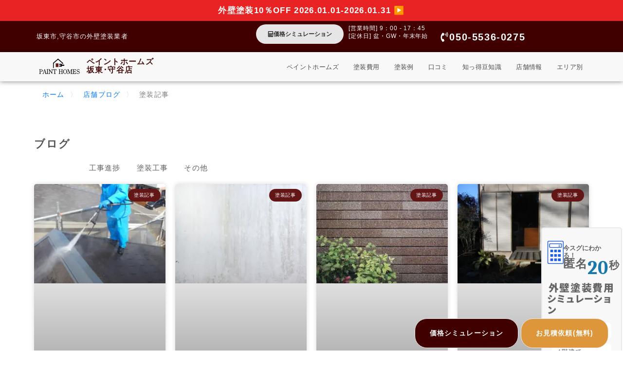

--- FILE ---
content_type: text/html; charset=UTF-8
request_url: https://painthomes-bandoumoriya.com/blog/category/article/
body_size: 44355
content:
<!doctype html>
<html lang="ja" prefix="og: https://ogp.me/ns#">
<head><meta charset="UTF-8"><script>if(navigator.userAgent.match(/MSIE|Internet Explorer/i)||navigator.userAgent.match(/Trident\/7\..*?rv:11/i)){var href=document.location.href;if(!href.match(/[?&]nowprocket/)){if(href.indexOf("?")==-1){if(href.indexOf("#")==-1){document.location.href=href+"?nowprocket=1"}else{document.location.href=href.replace("#","?nowprocket=1#")}}else{if(href.indexOf("#")==-1){document.location.href=href+"&nowprocket=1"}else{document.location.href=href.replace("#","&nowprocket=1#")}}}}</script><script>(()=>{class RocketLazyLoadScripts{constructor(){this.v="2.0.4",this.userEvents=["keydown","keyup","mousedown","mouseup","mousemove","mouseover","mouseout","touchmove","touchstart","touchend","touchcancel","wheel","click","dblclick","input"],this.attributeEvents=["onblur","onclick","oncontextmenu","ondblclick","onfocus","onmousedown","onmouseenter","onmouseleave","onmousemove","onmouseout","onmouseover","onmouseup","onmousewheel","onscroll","onsubmit"]}async t(){this.i(),this.o(),/iP(ad|hone)/.test(navigator.userAgent)&&this.h(),this.u(),this.l(this),this.m(),this.k(this),this.p(this),this._(),await Promise.all([this.R(),this.L()]),this.lastBreath=Date.now(),this.S(this),this.P(),this.D(),this.O(),this.M(),await this.C(this.delayedScripts.normal),await this.C(this.delayedScripts.defer),await this.C(this.delayedScripts.async),await this.T(),await this.F(),await this.j(),await this.A(),window.dispatchEvent(new Event("rocket-allScriptsLoaded")),this.everythingLoaded=!0,this.lastTouchEnd&&await new Promise(t=>setTimeout(t,500-Date.now()+this.lastTouchEnd)),this.I(),this.H(),this.U(),this.W()}i(){this.CSPIssue=sessionStorage.getItem("rocketCSPIssue"),document.addEventListener("securitypolicyviolation",t=>{this.CSPIssue||"script-src-elem"!==t.violatedDirective||"data"!==t.blockedURI||(this.CSPIssue=!0,sessionStorage.setItem("rocketCSPIssue",!0))},{isRocket:!0})}o(){window.addEventListener("pageshow",t=>{this.persisted=t.persisted,this.realWindowLoadedFired=!0},{isRocket:!0}),window.addEventListener("pagehide",()=>{this.onFirstUserAction=null},{isRocket:!0})}h(){let t;function e(e){t=e}window.addEventListener("touchstart",e,{isRocket:!0}),window.addEventListener("touchend",function i(o){o.changedTouches[0]&&t.changedTouches[0]&&Math.abs(o.changedTouches[0].pageX-t.changedTouches[0].pageX)<10&&Math.abs(o.changedTouches[0].pageY-t.changedTouches[0].pageY)<10&&o.timeStamp-t.timeStamp<200&&(window.removeEventListener("touchstart",e,{isRocket:!0}),window.removeEventListener("touchend",i,{isRocket:!0}),"INPUT"===o.target.tagName&&"text"===o.target.type||(o.target.dispatchEvent(new TouchEvent("touchend",{target:o.target,bubbles:!0})),o.target.dispatchEvent(new MouseEvent("mouseover",{target:o.target,bubbles:!0})),o.target.dispatchEvent(new PointerEvent("click",{target:o.target,bubbles:!0,cancelable:!0,detail:1,clientX:o.changedTouches[0].clientX,clientY:o.changedTouches[0].clientY})),event.preventDefault()))},{isRocket:!0})}q(t){this.userActionTriggered||("mousemove"!==t.type||this.firstMousemoveIgnored?"keyup"===t.type||"mouseover"===t.type||"mouseout"===t.type||(this.userActionTriggered=!0,this.onFirstUserAction&&this.onFirstUserAction()):this.firstMousemoveIgnored=!0),"click"===t.type&&t.preventDefault(),t.stopPropagation(),t.stopImmediatePropagation(),"touchstart"===this.lastEvent&&"touchend"===t.type&&(this.lastTouchEnd=Date.now()),"click"===t.type&&(this.lastTouchEnd=0),this.lastEvent=t.type,t.composedPath&&t.composedPath()[0].getRootNode()instanceof ShadowRoot&&(t.rocketTarget=t.composedPath()[0]),this.savedUserEvents.push(t)}u(){this.savedUserEvents=[],this.userEventHandler=this.q.bind(this),this.userEvents.forEach(t=>window.addEventListener(t,this.userEventHandler,{passive:!1,isRocket:!0})),document.addEventListener("visibilitychange",this.userEventHandler,{isRocket:!0})}U(){this.userEvents.forEach(t=>window.removeEventListener(t,this.userEventHandler,{passive:!1,isRocket:!0})),document.removeEventListener("visibilitychange",this.userEventHandler,{isRocket:!0}),this.savedUserEvents.forEach(t=>{(t.rocketTarget||t.target).dispatchEvent(new window[t.constructor.name](t.type,t))})}m(){const t="return false",e=Array.from(this.attributeEvents,t=>"data-rocket-"+t),i="["+this.attributeEvents.join("],[")+"]",o="[data-rocket-"+this.attributeEvents.join("],[data-rocket-")+"]",s=(e,i,o)=>{o&&o!==t&&(e.setAttribute("data-rocket-"+i,o),e["rocket"+i]=new Function("event",o),e.setAttribute(i,t))};new MutationObserver(t=>{for(const n of t)"attributes"===n.type&&(n.attributeName.startsWith("data-rocket-")||this.everythingLoaded?n.attributeName.startsWith("data-rocket-")&&this.everythingLoaded&&this.N(n.target,n.attributeName.substring(12)):s(n.target,n.attributeName,n.target.getAttribute(n.attributeName))),"childList"===n.type&&n.addedNodes.forEach(t=>{if(t.nodeType===Node.ELEMENT_NODE)if(this.everythingLoaded)for(const i of[t,...t.querySelectorAll(o)])for(const t of i.getAttributeNames())e.includes(t)&&this.N(i,t.substring(12));else for(const e of[t,...t.querySelectorAll(i)])for(const t of e.getAttributeNames())this.attributeEvents.includes(t)&&s(e,t,e.getAttribute(t))})}).observe(document,{subtree:!0,childList:!0,attributeFilter:[...this.attributeEvents,...e]})}I(){this.attributeEvents.forEach(t=>{document.querySelectorAll("[data-rocket-"+t+"]").forEach(e=>{this.N(e,t)})})}N(t,e){const i=t.getAttribute("data-rocket-"+e);i&&(t.setAttribute(e,i),t.removeAttribute("data-rocket-"+e))}k(t){Object.defineProperty(HTMLElement.prototype,"onclick",{get(){return this.rocketonclick||null},set(e){this.rocketonclick=e,this.setAttribute(t.everythingLoaded?"onclick":"data-rocket-onclick","this.rocketonclick(event)")}})}S(t){function e(e,i){let o=e[i];e[i]=null,Object.defineProperty(e,i,{get:()=>o,set(s){t.everythingLoaded?o=s:e["rocket"+i]=o=s}})}e(document,"onreadystatechange"),e(window,"onload"),e(window,"onpageshow");try{Object.defineProperty(document,"readyState",{get:()=>t.rocketReadyState,set(e){t.rocketReadyState=e},configurable:!0}),document.readyState="loading"}catch(t){console.log("WPRocket DJE readyState conflict, bypassing")}}l(t){this.originalAddEventListener=EventTarget.prototype.addEventListener,this.originalRemoveEventListener=EventTarget.prototype.removeEventListener,this.savedEventListeners=[],EventTarget.prototype.addEventListener=function(e,i,o){o&&o.isRocket||!t.B(e,this)&&!t.userEvents.includes(e)||t.B(e,this)&&!t.userActionTriggered||e.startsWith("rocket-")||t.everythingLoaded?t.originalAddEventListener.call(this,e,i,o):(t.savedEventListeners.push({target:this,remove:!1,type:e,func:i,options:o}),"mouseenter"!==e&&"mouseleave"!==e||t.originalAddEventListener.call(this,e,t.savedUserEvents.push,o))},EventTarget.prototype.removeEventListener=function(e,i,o){o&&o.isRocket||!t.B(e,this)&&!t.userEvents.includes(e)||t.B(e,this)&&!t.userActionTriggered||e.startsWith("rocket-")||t.everythingLoaded?t.originalRemoveEventListener.call(this,e,i,o):t.savedEventListeners.push({target:this,remove:!0,type:e,func:i,options:o})}}J(t,e){this.savedEventListeners=this.savedEventListeners.filter(i=>{let o=i.type,s=i.target||window;return e!==o||t!==s||(this.B(o,s)&&(i.type="rocket-"+o),this.$(i),!1)})}H(){EventTarget.prototype.addEventListener=this.originalAddEventListener,EventTarget.prototype.removeEventListener=this.originalRemoveEventListener,this.savedEventListeners.forEach(t=>this.$(t))}$(t){t.remove?this.originalRemoveEventListener.call(t.target,t.type,t.func,t.options):this.originalAddEventListener.call(t.target,t.type,t.func,t.options)}p(t){let e;function i(e){return t.everythingLoaded?e:e.split(" ").map(t=>"load"===t||t.startsWith("load.")?"rocket-jquery-load":t).join(" ")}function o(o){function s(e){const s=o.fn[e];o.fn[e]=o.fn.init.prototype[e]=function(){return this[0]===window&&t.userActionTriggered&&("string"==typeof arguments[0]||arguments[0]instanceof String?arguments[0]=i(arguments[0]):"object"==typeof arguments[0]&&Object.keys(arguments[0]).forEach(t=>{const e=arguments[0][t];delete arguments[0][t],arguments[0][i(t)]=e})),s.apply(this,arguments),this}}if(o&&o.fn&&!t.allJQueries.includes(o)){const e={DOMContentLoaded:[],"rocket-DOMContentLoaded":[]};for(const t in e)document.addEventListener(t,()=>{e[t].forEach(t=>t())},{isRocket:!0});o.fn.ready=o.fn.init.prototype.ready=function(i){function s(){parseInt(o.fn.jquery)>2?setTimeout(()=>i.bind(document)(o)):i.bind(document)(o)}return"function"==typeof i&&(t.realDomReadyFired?!t.userActionTriggered||t.fauxDomReadyFired?s():e["rocket-DOMContentLoaded"].push(s):e.DOMContentLoaded.push(s)),o([])},s("on"),s("one"),s("off"),t.allJQueries.push(o)}e=o}t.allJQueries=[],o(window.jQuery),Object.defineProperty(window,"jQuery",{get:()=>e,set(t){o(t)}})}P(){const t=new Map;document.write=document.writeln=function(e){const i=document.currentScript,o=document.createRange(),s=i.parentElement;let n=t.get(i);void 0===n&&(n=i.nextSibling,t.set(i,n));const c=document.createDocumentFragment();o.setStart(c,0),c.appendChild(o.createContextualFragment(e)),s.insertBefore(c,n)}}async R(){return new Promise(t=>{this.userActionTriggered?t():this.onFirstUserAction=t})}async L(){return new Promise(t=>{document.addEventListener("DOMContentLoaded",()=>{this.realDomReadyFired=!0,t()},{isRocket:!0})})}async j(){return this.realWindowLoadedFired?Promise.resolve():new Promise(t=>{window.addEventListener("load",t,{isRocket:!0})})}M(){this.pendingScripts=[];this.scriptsMutationObserver=new MutationObserver(t=>{for(const e of t)e.addedNodes.forEach(t=>{"SCRIPT"!==t.tagName||t.noModule||t.isWPRocket||this.pendingScripts.push({script:t,promise:new Promise(e=>{const i=()=>{const i=this.pendingScripts.findIndex(e=>e.script===t);i>=0&&this.pendingScripts.splice(i,1),e()};t.addEventListener("load",i,{isRocket:!0}),t.addEventListener("error",i,{isRocket:!0}),setTimeout(i,1e3)})})})}),this.scriptsMutationObserver.observe(document,{childList:!0,subtree:!0})}async F(){await this.X(),this.pendingScripts.length?(await this.pendingScripts[0].promise,await this.F()):this.scriptsMutationObserver.disconnect()}D(){this.delayedScripts={normal:[],async:[],defer:[]},document.querySelectorAll("script[type$=rocketlazyloadscript]").forEach(t=>{t.hasAttribute("data-rocket-src")?t.hasAttribute("async")&&!1!==t.async?this.delayedScripts.async.push(t):t.hasAttribute("defer")&&!1!==t.defer||"module"===t.getAttribute("data-rocket-type")?this.delayedScripts.defer.push(t):this.delayedScripts.normal.push(t):this.delayedScripts.normal.push(t)})}async _(){await this.L();let t=[];document.querySelectorAll("script[type$=rocketlazyloadscript][data-rocket-src]").forEach(e=>{let i=e.getAttribute("data-rocket-src");if(i&&!i.startsWith("data:")){i.startsWith("//")&&(i=location.protocol+i);try{const o=new URL(i).origin;o!==location.origin&&t.push({src:o,crossOrigin:e.crossOrigin||"module"===e.getAttribute("data-rocket-type")})}catch(t){}}}),t=[...new Map(t.map(t=>[JSON.stringify(t),t])).values()],this.Y(t,"preconnect")}async G(t){if(await this.K(),!0!==t.noModule||!("noModule"in HTMLScriptElement.prototype))return new Promise(e=>{let i;function o(){(i||t).setAttribute("data-rocket-status","executed"),e()}try{if(navigator.userAgent.includes("Firefox/")||""===navigator.vendor||this.CSPIssue)i=document.createElement("script"),[...t.attributes].forEach(t=>{let e=t.nodeName;"type"!==e&&("data-rocket-type"===e&&(e="type"),"data-rocket-src"===e&&(e="src"),i.setAttribute(e,t.nodeValue))}),t.text&&(i.text=t.text),t.nonce&&(i.nonce=t.nonce),i.hasAttribute("src")?(i.addEventListener("load",o,{isRocket:!0}),i.addEventListener("error",()=>{i.setAttribute("data-rocket-status","failed-network"),e()},{isRocket:!0}),setTimeout(()=>{i.isConnected||e()},1)):(i.text=t.text,o()),i.isWPRocket=!0,t.parentNode.replaceChild(i,t);else{const i=t.getAttribute("data-rocket-type"),s=t.getAttribute("data-rocket-src");i?(t.type=i,t.removeAttribute("data-rocket-type")):t.removeAttribute("type"),t.addEventListener("load",o,{isRocket:!0}),t.addEventListener("error",i=>{this.CSPIssue&&i.target.src.startsWith("data:")?(console.log("WPRocket: CSP fallback activated"),t.removeAttribute("src"),this.G(t).then(e)):(t.setAttribute("data-rocket-status","failed-network"),e())},{isRocket:!0}),s?(t.fetchPriority="high",t.removeAttribute("data-rocket-src"),t.src=s):t.src="data:text/javascript;base64,"+window.btoa(unescape(encodeURIComponent(t.text)))}}catch(i){t.setAttribute("data-rocket-status","failed-transform"),e()}});t.setAttribute("data-rocket-status","skipped")}async C(t){const e=t.shift();return e?(e.isConnected&&await this.G(e),this.C(t)):Promise.resolve()}O(){this.Y([...this.delayedScripts.normal,...this.delayedScripts.defer,...this.delayedScripts.async],"preload")}Y(t,e){this.trash=this.trash||[];let i=!0;var o=document.createDocumentFragment();t.forEach(t=>{const s=t.getAttribute&&t.getAttribute("data-rocket-src")||t.src;if(s&&!s.startsWith("data:")){const n=document.createElement("link");n.href=s,n.rel=e,"preconnect"!==e&&(n.as="script",n.fetchPriority=i?"high":"low"),t.getAttribute&&"module"===t.getAttribute("data-rocket-type")&&(n.crossOrigin=!0),t.crossOrigin&&(n.crossOrigin=t.crossOrigin),t.integrity&&(n.integrity=t.integrity),t.nonce&&(n.nonce=t.nonce),o.appendChild(n),this.trash.push(n),i=!1}}),document.head.appendChild(o)}W(){this.trash.forEach(t=>t.remove())}async T(){try{document.readyState="interactive"}catch(t){}this.fauxDomReadyFired=!0;try{await this.K(),this.J(document,"readystatechange"),document.dispatchEvent(new Event("rocket-readystatechange")),await this.K(),document.rocketonreadystatechange&&document.rocketonreadystatechange(),await this.K(),this.J(document,"DOMContentLoaded"),document.dispatchEvent(new Event("rocket-DOMContentLoaded")),await this.K(),this.J(window,"DOMContentLoaded"),window.dispatchEvent(new Event("rocket-DOMContentLoaded"))}catch(t){console.error(t)}}async A(){try{document.readyState="complete"}catch(t){}try{await this.K(),this.J(document,"readystatechange"),document.dispatchEvent(new Event("rocket-readystatechange")),await this.K(),document.rocketonreadystatechange&&document.rocketonreadystatechange(),await this.K(),this.J(window,"load"),window.dispatchEvent(new Event("rocket-load")),await this.K(),window.rocketonload&&window.rocketonload(),await this.K(),this.allJQueries.forEach(t=>t(window).trigger("rocket-jquery-load")),await this.K(),this.J(window,"pageshow");const t=new Event("rocket-pageshow");t.persisted=this.persisted,window.dispatchEvent(t),await this.K(),window.rocketonpageshow&&window.rocketonpageshow({persisted:this.persisted})}catch(t){console.error(t)}}async K(){Date.now()-this.lastBreath>45&&(await this.X(),this.lastBreath=Date.now())}async X(){return document.hidden?new Promise(t=>setTimeout(t)):new Promise(t=>requestAnimationFrame(t))}B(t,e){return e===document&&"readystatechange"===t||(e===document&&"DOMContentLoaded"===t||(e===window&&"DOMContentLoaded"===t||(e===window&&"load"===t||e===window&&"pageshow"===t)))}static run(){(new RocketLazyLoadScripts).t()}}RocketLazyLoadScripts.run()})();</script>
	
	<meta name="viewport" content="width=device-width, initial-scale=1">
	<link rel="profile" href="https://gmpg.org/xfn/11">
	<script data-cfasync="false" data-no-defer="1" data-no-minify="1" data-no-optimize="1">var ewww_webp_supported=!1;function check_webp_feature(A,e){var w;e=void 0!==e?e:function(){},ewww_webp_supported?e(ewww_webp_supported):((w=new Image).onload=function(){ewww_webp_supported=0<w.width&&0<w.height,e&&e(ewww_webp_supported)},w.onerror=function(){e&&e(!1)},w.src="data:image/webp;base64,"+{alpha:"UklGRkoAAABXRUJQVlA4WAoAAAAQAAAAAAAAAAAAQUxQSAwAAAARBxAR/Q9ERP8DAABWUDggGAAAABQBAJ0BKgEAAQAAAP4AAA3AAP7mtQAAAA=="}[A])}check_webp_feature("alpha");</script><script data-cfasync="false" data-no-defer="1" data-no-minify="1" data-no-optimize="1">var Arrive=function(c,w){"use strict";if(c.MutationObserver&&"undefined"!=typeof HTMLElement){var r,a=0,u=(r=HTMLElement.prototype.matches||HTMLElement.prototype.webkitMatchesSelector||HTMLElement.prototype.mozMatchesSelector||HTMLElement.prototype.msMatchesSelector,{matchesSelector:function(e,t){return e instanceof HTMLElement&&r.call(e,t)},addMethod:function(e,t,r){var a=e[t];e[t]=function(){return r.length==arguments.length?r.apply(this,arguments):"function"==typeof a?a.apply(this,arguments):void 0}},callCallbacks:function(e,t){t&&t.options.onceOnly&&1==t.firedElems.length&&(e=[e[0]]);for(var r,a=0;r=e[a];a++)r&&r.callback&&r.callback.call(r.elem,r.elem);t&&t.options.onceOnly&&1==t.firedElems.length&&t.me.unbindEventWithSelectorAndCallback.call(t.target,t.selector,t.callback)},checkChildNodesRecursively:function(e,t,r,a){for(var i,n=0;i=e[n];n++)r(i,t,a)&&a.push({callback:t.callback,elem:i}),0<i.childNodes.length&&u.checkChildNodesRecursively(i.childNodes,t,r,a)},mergeArrays:function(e,t){var r,a={};for(r in e)e.hasOwnProperty(r)&&(a[r]=e[r]);for(r in t)t.hasOwnProperty(r)&&(a[r]=t[r]);return a},toElementsArray:function(e){return e=void 0!==e&&("number"!=typeof e.length||e===c)?[e]:e}}),e=(l.prototype.addEvent=function(e,t,r,a){a={target:e,selector:t,options:r,callback:a,firedElems:[]};return this._beforeAdding&&this._beforeAdding(a),this._eventsBucket.push(a),a},l.prototype.removeEvent=function(e){for(var t,r=this._eventsBucket.length-1;t=this._eventsBucket[r];r--)e(t)&&(this._beforeRemoving&&this._beforeRemoving(t),(t=this._eventsBucket.splice(r,1))&&t.length&&(t[0].callback=null))},l.prototype.beforeAdding=function(e){this._beforeAdding=e},l.prototype.beforeRemoving=function(e){this._beforeRemoving=e},l),t=function(i,n){var o=new e,l=this,s={fireOnAttributesModification:!1};return o.beforeAdding(function(t){var e=t.target;e!==c.document&&e!==c||(e=document.getElementsByTagName("html")[0]);var r=new MutationObserver(function(e){n.call(this,e,t)}),a=i(t.options);r.observe(e,a),t.observer=r,t.me=l}),o.beforeRemoving(function(e){e.observer.disconnect()}),this.bindEvent=function(e,t,r){t=u.mergeArrays(s,t);for(var a=u.toElementsArray(this),i=0;i<a.length;i++)o.addEvent(a[i],e,t,r)},this.unbindEvent=function(){var r=u.toElementsArray(this);o.removeEvent(function(e){for(var t=0;t<r.length;t++)if(this===w||e.target===r[t])return!0;return!1})},this.unbindEventWithSelectorOrCallback=function(r){var a=u.toElementsArray(this),i=r,e="function"==typeof r?function(e){for(var t=0;t<a.length;t++)if((this===w||e.target===a[t])&&e.callback===i)return!0;return!1}:function(e){for(var t=0;t<a.length;t++)if((this===w||e.target===a[t])&&e.selector===r)return!0;return!1};o.removeEvent(e)},this.unbindEventWithSelectorAndCallback=function(r,a){var i=u.toElementsArray(this);o.removeEvent(function(e){for(var t=0;t<i.length;t++)if((this===w||e.target===i[t])&&e.selector===r&&e.callback===a)return!0;return!1})},this},i=new function(){var s={fireOnAttributesModification:!1,onceOnly:!1,existing:!1};function n(e,t,r){return!(!u.matchesSelector(e,t.selector)||(e._id===w&&(e._id=a++),-1!=t.firedElems.indexOf(e._id)))&&(t.firedElems.push(e._id),!0)}var c=(i=new t(function(e){var t={attributes:!1,childList:!0,subtree:!0};return e.fireOnAttributesModification&&(t.attributes=!0),t},function(e,i){e.forEach(function(e){var t=e.addedNodes,r=e.target,a=[];null!==t&&0<t.length?u.checkChildNodesRecursively(t,i,n,a):"attributes"===e.type&&n(r,i)&&a.push({callback:i.callback,elem:r}),u.callCallbacks(a,i)})})).bindEvent;return i.bindEvent=function(e,t,r){t=void 0===r?(r=t,s):u.mergeArrays(s,t);var a=u.toElementsArray(this);if(t.existing){for(var i=[],n=0;n<a.length;n++)for(var o=a[n].querySelectorAll(e),l=0;l<o.length;l++)i.push({callback:r,elem:o[l]});if(t.onceOnly&&i.length)return r.call(i[0].elem,i[0].elem);setTimeout(u.callCallbacks,1,i)}c.call(this,e,t,r)},i},o=new function(){var a={};function i(e,t){return u.matchesSelector(e,t.selector)}var n=(o=new t(function(){return{childList:!0,subtree:!0}},function(e,r){e.forEach(function(e){var t=e.removedNodes,e=[];null!==t&&0<t.length&&u.checkChildNodesRecursively(t,r,i,e),u.callCallbacks(e,r)})})).bindEvent;return o.bindEvent=function(e,t,r){t=void 0===r?(r=t,a):u.mergeArrays(a,t),n.call(this,e,t,r)},o};d(HTMLElement.prototype),d(NodeList.prototype),d(HTMLCollection.prototype),d(HTMLDocument.prototype),d(Window.prototype);var n={};return s(i,n,"unbindAllArrive"),s(o,n,"unbindAllLeave"),n}function l(){this._eventsBucket=[],this._beforeAdding=null,this._beforeRemoving=null}function s(e,t,r){u.addMethod(t,r,e.unbindEvent),u.addMethod(t,r,e.unbindEventWithSelectorOrCallback),u.addMethod(t,r,e.unbindEventWithSelectorAndCallback)}function d(e){e.arrive=i.bindEvent,s(i,e,"unbindArrive"),e.leave=o.bindEvent,s(o,e,"unbindLeave")}}(window,void 0),ewww_webp_supported=!1;function check_webp_feature(e,t){var r;ewww_webp_supported?t(ewww_webp_supported):((r=new Image).onload=function(){ewww_webp_supported=0<r.width&&0<r.height,t(ewww_webp_supported)},r.onerror=function(){t(!1)},r.src="data:image/webp;base64,"+{alpha:"UklGRkoAAABXRUJQVlA4WAoAAAAQAAAAAAAAAAAAQUxQSAwAAAARBxAR/Q9ERP8DAABWUDggGAAAABQBAJ0BKgEAAQAAAP4AAA3AAP7mtQAAAA==",animation:"UklGRlIAAABXRUJQVlA4WAoAAAASAAAAAAAAAAAAQU5JTQYAAAD/////AABBTk1GJgAAAAAAAAAAAAAAAAAAAGQAAABWUDhMDQAAAC8AAAAQBxAREYiI/gcA"}[e])}function ewwwLoadImages(e){if(e){for(var t=document.querySelectorAll(".batch-image img, .image-wrapper a, .ngg-pro-masonry-item a, .ngg-galleria-offscreen-seo-wrapper a"),r=0,a=t.length;r<a;r++)ewwwAttr(t[r],"data-src",t[r].getAttribute("data-webp")),ewwwAttr(t[r],"data-thumbnail",t[r].getAttribute("data-webp-thumbnail"));for(var i=document.querySelectorAll("div.woocommerce-product-gallery__image"),r=0,a=i.length;r<a;r++)ewwwAttr(i[r],"data-thumb",i[r].getAttribute("data-webp-thumb"))}for(var n=document.querySelectorAll("video"),r=0,a=n.length;r<a;r++)ewwwAttr(n[r],"poster",e?n[r].getAttribute("data-poster-webp"):n[r].getAttribute("data-poster-image"));for(var o,l=document.querySelectorAll("img.ewww_webp_lazy_load"),r=0,a=l.length;r<a;r++)e&&(ewwwAttr(l[r],"data-lazy-srcset",l[r].getAttribute("data-lazy-srcset-webp")),ewwwAttr(l[r],"data-srcset",l[r].getAttribute("data-srcset-webp")),ewwwAttr(l[r],"data-lazy-src",l[r].getAttribute("data-lazy-src-webp")),ewwwAttr(l[r],"data-src",l[r].getAttribute("data-src-webp")),ewwwAttr(l[r],"data-orig-file",l[r].getAttribute("data-webp-orig-file")),ewwwAttr(l[r],"data-medium-file",l[r].getAttribute("data-webp-medium-file")),ewwwAttr(l[r],"data-large-file",l[r].getAttribute("data-webp-large-file")),null!=(o=l[r].getAttribute("srcset"))&&!1!==o&&o.includes("R0lGOD")&&ewwwAttr(l[r],"src",l[r].getAttribute("data-lazy-src-webp"))),l[r].className=l[r].className.replace(/\bewww_webp_lazy_load\b/,"");for(var s=document.querySelectorAll(".ewww_webp"),r=0,a=s.length;r<a;r++)e?(ewwwAttr(s[r],"srcset",s[r].getAttribute("data-srcset-webp")),ewwwAttr(s[r],"src",s[r].getAttribute("data-src-webp")),ewwwAttr(s[r],"data-orig-file",s[r].getAttribute("data-webp-orig-file")),ewwwAttr(s[r],"data-medium-file",s[r].getAttribute("data-webp-medium-file")),ewwwAttr(s[r],"data-large-file",s[r].getAttribute("data-webp-large-file")),ewwwAttr(s[r],"data-large_image",s[r].getAttribute("data-webp-large_image")),ewwwAttr(s[r],"data-src",s[r].getAttribute("data-webp-src"))):(ewwwAttr(s[r],"srcset",s[r].getAttribute("data-srcset-img")),ewwwAttr(s[r],"src",s[r].getAttribute("data-src-img"))),s[r].className=s[r].className.replace(/\bewww_webp\b/,"ewww_webp_loaded");window.jQuery&&jQuery.fn.isotope&&jQuery.fn.imagesLoaded&&(jQuery(".fusion-posts-container-infinite").imagesLoaded(function(){jQuery(".fusion-posts-container-infinite").hasClass("isotope")&&jQuery(".fusion-posts-container-infinite").isotope()}),jQuery(".fusion-portfolio:not(.fusion-recent-works) .fusion-portfolio-wrapper").imagesLoaded(function(){jQuery(".fusion-portfolio:not(.fusion-recent-works) .fusion-portfolio-wrapper").isotope()}))}function ewwwWebPInit(e){ewwwLoadImages(e),ewwwNggLoadGalleries(e),document.arrive(".ewww_webp",function(){ewwwLoadImages(e)}),document.arrive(".ewww_webp_lazy_load",function(){ewwwLoadImages(e)}),document.arrive("videos",function(){ewwwLoadImages(e)}),"loading"==document.readyState?document.addEventListener("DOMContentLoaded",ewwwJSONParserInit):("undefined"!=typeof galleries&&ewwwNggParseGalleries(e),ewwwWooParseVariations(e))}function ewwwAttr(e,t,r){null!=r&&!1!==r&&e.setAttribute(t,r)}function ewwwJSONParserInit(){"undefined"!=typeof galleries&&check_webp_feature("alpha",ewwwNggParseGalleries),check_webp_feature("alpha",ewwwWooParseVariations)}function ewwwWooParseVariations(e){if(e)for(var t=document.querySelectorAll("form.variations_form"),r=0,a=t.length;r<a;r++){var i=t[r].getAttribute("data-product_variations"),n=!1;try{for(var o in i=JSON.parse(i))void 0!==i[o]&&void 0!==i[o].image&&(void 0!==i[o].image.src_webp&&(i[o].image.src=i[o].image.src_webp,n=!0),void 0!==i[o].image.srcset_webp&&(i[o].image.srcset=i[o].image.srcset_webp,n=!0),void 0!==i[o].image.full_src_webp&&(i[o].image.full_src=i[o].image.full_src_webp,n=!0),void 0!==i[o].image.gallery_thumbnail_src_webp&&(i[o].image.gallery_thumbnail_src=i[o].image.gallery_thumbnail_src_webp,n=!0),void 0!==i[o].image.thumb_src_webp&&(i[o].image.thumb_src=i[o].image.thumb_src_webp,n=!0));n&&ewwwAttr(t[r],"data-product_variations",JSON.stringify(i))}catch(e){}}}function ewwwNggParseGalleries(e){if(e)for(var t in galleries){var r=galleries[t];galleries[t].images_list=ewwwNggParseImageList(r.images_list)}}function ewwwNggLoadGalleries(e){e&&document.addEventListener("ngg.galleria.themeadded",function(e,t){window.ngg_galleria._create_backup=window.ngg_galleria.create,window.ngg_galleria.create=function(e,t){var r=$(e).data("id");return galleries["gallery_"+r].images_list=ewwwNggParseImageList(galleries["gallery_"+r].images_list),window.ngg_galleria._create_backup(e,t)}})}function ewwwNggParseImageList(e){for(var t in e){var r=e[t];if(void 0!==r["image-webp"]&&(e[t].image=r["image-webp"],delete e[t]["image-webp"]),void 0!==r["thumb-webp"]&&(e[t].thumb=r["thumb-webp"],delete e[t]["thumb-webp"]),void 0!==r.full_image_webp&&(e[t].full_image=r.full_image_webp,delete e[t].full_image_webp),void 0!==r.srcsets)for(var a in r.srcsets)nggSrcset=r.srcsets[a],void 0!==r.srcsets[a+"-webp"]&&(e[t].srcsets[a]=r.srcsets[a+"-webp"],delete e[t].srcsets[a+"-webp"]);if(void 0!==r.full_srcsets)for(var i in r.full_srcsets)nggFSrcset=r.full_srcsets[i],void 0!==r.full_srcsets[i+"-webp"]&&(e[t].full_srcsets[i]=r.full_srcsets[i+"-webp"],delete e[t].full_srcsets[i+"-webp"])}return e}check_webp_feature("alpha",ewwwWebPInit);</script>
<!-- Search Engine Optimization by Rank Math PRO - https://rankmath.com/ -->
<title>塗装記事 (ブログカテゴリ) | ペイントホームズ坂東･守谷店</title>
<meta name="robots" content="follow, index, max-snippet:-1, max-image-preview:large"/>
<link rel="canonical" href="https://painthomes-bandoumoriya.com/blog/category/article/" />
<link rel="next" href="https://painthomes-bandoumoriya.com/blog/category/article/page/2/" />
<meta property="og:locale" content="ja_JP" />
<meta property="og:type" content="article" />
<meta property="og:title" content="塗装記事 (ブログカテゴリ) | ペイントホームズ坂東･守谷店" />
<meta property="og:url" content="https://painthomes-bandoumoriya.com/blog/category/article/" />
<meta property="og:site_name" content="ペイントホームズ坂東･守谷店" />
<meta name="twitter:card" content="summary" />
<meta name="twitter:title" content="塗装記事 (ブログカテゴリ) | ペイントホームズ坂東･守谷店" />
<script type="application/ld+json" class="rank-math-schema-pro">{"@context":"https://schema.org","@graph":[{"@type":"Place","@id":"https://painthomes-bandoumoriya.com/#place","address":{"@type":"PostalAddress","streetAddress":"\u839a\u6253611","addressLocality":"\u5742\u6771\u5e02","addressRegion":"\u8328\u57ce\u770c","postalCode":"306-0625","addressCountry":"JP"}},{"@type":"HousePainter","@id":"https://painthomes-bandoumoriya.com/#organization","name":"\u30da\u30a4\u30f3\u30c8\u30db\u30fc\u30e0\u30ba\u5742\u6771\uff65\u5b88\u8c37\u5e97","url":"https://painthomes-bandoumoriya.com","address":{"@type":"PostalAddress","streetAddress":"\u839a\u6253611","addressLocality":"\u5742\u6771\u5e02","addressRegion":"\u8328\u57ce\u770c","postalCode":"306-0625","addressCountry":"JP"},"logo":{"@type":"ImageObject","@id":"https://painthomes-bandoumoriya.com/#logo","url":"https://painthomes-bandoumoriya.com/wp-content/uploads/2025/03/PH300-1-150x150.png","contentUrl":"https://painthomes-bandoumoriya.com/wp-content/uploads/2025/03/PH300-1-150x150.png","caption":"\u30da\u30a4\u30f3\u30c8\u30db\u30fc\u30e0\u30ba\u5742\u6771\uff65\u5b88\u8c37\u5e97","inLanguage":"ja"},"priceRange":"500000-800000","openingHours":["Monday,Tuesday,Wednesday,Thursday,Friday,Saturday,Sunday 09:00-17:45"],"location":{"@id":"https://painthomes-bandoumoriya.com/#place"},"image":{"@id":"https://painthomes-bandoumoriya.com/#logo"},"telephone":"+81-50-5536-0275"},{"@type":"WebSite","@id":"https://painthomes-bandoumoriya.com/#website","url":"https://painthomes-bandoumoriya.com","name":"\u30da\u30a4\u30f3\u30c8\u30db\u30fc\u30e0\u30ba\u5742\u6771\uff65\u5b88\u8c37\u5e97","publisher":{"@id":"https://painthomes-bandoumoriya.com/#organization"},"inLanguage":"ja"},{"@type":"BreadcrumbList","@id":"https://painthomes-bandoumoriya.com/blog/category/article/#breadcrumb","itemListElement":[{"@type":"ListItem","position":"1","item":{"@id":"https://painthomes-bandoumoriya.com","name":"\u30db\u30fc\u30e0"}},{"@type":"ListItem","position":"2","item":{"@id":"https://painthomes-bandoumoriya.com/blog/","name":"\u5e97\u8217\u30d6\u30ed\u30b0"}},{"@type":"ListItem","position":"3","item":{"@id":"https://painthomes-bandoumoriya.com/blog/category/article/","name":"\u5857\u88c5\u8a18\u4e8b"}}]},{"@type":"CollectionPage","@id":"https://painthomes-bandoumoriya.com/blog/category/article/#webpage","url":"https://painthomes-bandoumoriya.com/blog/category/article/","name":"\u5857\u88c5\u8a18\u4e8b (\u30d6\u30ed\u30b0\u30ab\u30c6\u30b4\u30ea) | \u30da\u30a4\u30f3\u30c8\u30db\u30fc\u30e0\u30ba\u5742\u6771\uff65\u5b88\u8c37\u5e97","isPartOf":{"@id":"https://painthomes-bandoumoriya.com/#website"},"inLanguage":"ja","breadcrumb":{"@id":"https://painthomes-bandoumoriya.com/blog/category/article/#breadcrumb"}}]}</script>
<!-- /Rank Math WordPress SEO プラグイン -->

<link rel="alternate" type="application/rss+xml" title="坂東市・守谷市の屋根・外壁塗装ならペイントホームズ坂東･守谷店 &raquo; フィード" href="https://painthomes-bandoumoriya.com/feed/" />
<link rel="alternate" type="application/rss+xml" title="坂東市・守谷市の屋根・外壁塗装ならペイントホームズ坂東･守谷店 &raquo; コメントフィード" href="https://painthomes-bandoumoriya.com/comments/feed/" />
<link rel="alternate" type="application/rss+xml" title="坂東市・守谷市の屋根・外壁塗装ならペイントホームズ坂東･守谷店 &raquo; 塗装記事 カテゴリーのフィード" href="https://painthomes-bandoumoriya.com/blog/category/article/feed/" />
<style id='wp-img-auto-sizes-contain-inline-css'>
img:is([sizes=auto i],[sizes^="auto," i]){contain-intrinsic-size:3000px 1500px}
/*# sourceURL=wp-img-auto-sizes-contain-inline-css */
</style>
<style id='wp-emoji-styles-inline-css'>

	img.wp-smiley, img.emoji {
		display: inline !important;
		border: none !important;
		box-shadow: none !important;
		height: 1em !important;
		width: 1em !important;
		margin: 0 0.07em !important;
		vertical-align: -0.1em !important;
		background: none !important;
		padding: 0 !important;
	}
/*# sourceURL=wp-emoji-styles-inline-css */
</style>
<link rel='stylesheet' id='wp-block-library-css' href='https://painthomes-bandoumoriya.com/wp-includes/css/dist/block-library/style.min.css?ver=6.9' media='all' />
<link data-minify="1" rel='stylesheet' id='jet-engine-frontend-css' href='https://painthomes-bandoumoriya.com/wp-content/cache/min/1/wp-content/plugins/jet-engine/assets/css/frontend.css?ver=1768620295' media='all' />
<style id='filebird-block-filebird-gallery-style-inline-css'>
ul.filebird-block-filebird-gallery{margin:auto!important;padding:0!important;width:100%}ul.filebird-block-filebird-gallery.layout-grid{display:grid;grid-gap:20px;align-items:stretch;grid-template-columns:repeat(var(--columns),1fr);justify-items:stretch}ul.filebird-block-filebird-gallery.layout-grid li img{border:1px solid #ccc;box-shadow:2px 2px 6px 0 rgba(0,0,0,.3);height:100%;max-width:100%;-o-object-fit:cover;object-fit:cover;width:100%}ul.filebird-block-filebird-gallery.layout-masonry{-moz-column-count:var(--columns);-moz-column-gap:var(--space);column-gap:var(--space);-moz-column-width:var(--min-width);columns:var(--min-width) var(--columns);display:block;overflow:auto}ul.filebird-block-filebird-gallery.layout-masonry li{margin-bottom:var(--space)}ul.filebird-block-filebird-gallery li{list-style:none}ul.filebird-block-filebird-gallery li figure{height:100%;margin:0;padding:0;position:relative;width:100%}ul.filebird-block-filebird-gallery li figure figcaption{background:linear-gradient(0deg,rgba(0,0,0,.7),rgba(0,0,0,.3) 70%,transparent);bottom:0;box-sizing:border-box;color:#fff;font-size:.8em;margin:0;max-height:100%;overflow:auto;padding:3em .77em .7em;position:absolute;text-align:center;width:100%;z-index:2}ul.filebird-block-filebird-gallery li figure figcaption a{color:inherit}

/*# sourceURL=https://painthomes-bandoumoriya.com/wp-content/plugins/filebird/blocks/filebird-gallery/build/style-index.css */
</style>
<style id='global-styles-inline-css'>
:root{--wp--preset--aspect-ratio--square: 1;--wp--preset--aspect-ratio--4-3: 4/3;--wp--preset--aspect-ratio--3-4: 3/4;--wp--preset--aspect-ratio--3-2: 3/2;--wp--preset--aspect-ratio--2-3: 2/3;--wp--preset--aspect-ratio--16-9: 16/9;--wp--preset--aspect-ratio--9-16: 9/16;--wp--preset--color--black: #000000;--wp--preset--color--cyan-bluish-gray: #abb8c3;--wp--preset--color--white: #ffffff;--wp--preset--color--pale-pink: #f78da7;--wp--preset--color--vivid-red: #cf2e2e;--wp--preset--color--luminous-vivid-orange: #ff6900;--wp--preset--color--luminous-vivid-amber: #fcb900;--wp--preset--color--light-green-cyan: #7bdcb5;--wp--preset--color--vivid-green-cyan: #00d084;--wp--preset--color--pale-cyan-blue: #8ed1fc;--wp--preset--color--vivid-cyan-blue: #0693e3;--wp--preset--color--vivid-purple: #9b51e0;--wp--preset--gradient--vivid-cyan-blue-to-vivid-purple: linear-gradient(135deg,rgb(6,147,227) 0%,rgb(155,81,224) 100%);--wp--preset--gradient--light-green-cyan-to-vivid-green-cyan: linear-gradient(135deg,rgb(122,220,180) 0%,rgb(0,208,130) 100%);--wp--preset--gradient--luminous-vivid-amber-to-luminous-vivid-orange: linear-gradient(135deg,rgb(252,185,0) 0%,rgb(255,105,0) 100%);--wp--preset--gradient--luminous-vivid-orange-to-vivid-red: linear-gradient(135deg,rgb(255,105,0) 0%,rgb(207,46,46) 100%);--wp--preset--gradient--very-light-gray-to-cyan-bluish-gray: linear-gradient(135deg,rgb(238,238,238) 0%,rgb(169,184,195) 100%);--wp--preset--gradient--cool-to-warm-spectrum: linear-gradient(135deg,rgb(74,234,220) 0%,rgb(151,120,209) 20%,rgb(207,42,186) 40%,rgb(238,44,130) 60%,rgb(251,105,98) 80%,rgb(254,248,76) 100%);--wp--preset--gradient--blush-light-purple: linear-gradient(135deg,rgb(255,206,236) 0%,rgb(152,150,240) 100%);--wp--preset--gradient--blush-bordeaux: linear-gradient(135deg,rgb(254,205,165) 0%,rgb(254,45,45) 50%,rgb(107,0,62) 100%);--wp--preset--gradient--luminous-dusk: linear-gradient(135deg,rgb(255,203,112) 0%,rgb(199,81,192) 50%,rgb(65,88,208) 100%);--wp--preset--gradient--pale-ocean: linear-gradient(135deg,rgb(255,245,203) 0%,rgb(182,227,212) 50%,rgb(51,167,181) 100%);--wp--preset--gradient--electric-grass: linear-gradient(135deg,rgb(202,248,128) 0%,rgb(113,206,126) 100%);--wp--preset--gradient--midnight: linear-gradient(135deg,rgb(2,3,129) 0%,rgb(40,116,252) 100%);--wp--preset--font-size--small: 13px;--wp--preset--font-size--medium: 20px;--wp--preset--font-size--large: 36px;--wp--preset--font-size--x-large: 42px;--wp--preset--spacing--20: 0.44rem;--wp--preset--spacing--30: 0.67rem;--wp--preset--spacing--40: 1rem;--wp--preset--spacing--50: 1.5rem;--wp--preset--spacing--60: 2.25rem;--wp--preset--spacing--70: 3.38rem;--wp--preset--spacing--80: 5.06rem;--wp--preset--shadow--natural: 6px 6px 9px rgba(0, 0, 0, 0.2);--wp--preset--shadow--deep: 12px 12px 50px rgba(0, 0, 0, 0.4);--wp--preset--shadow--sharp: 6px 6px 0px rgba(0, 0, 0, 0.2);--wp--preset--shadow--outlined: 6px 6px 0px -3px rgb(255, 255, 255), 6px 6px rgb(0, 0, 0);--wp--preset--shadow--crisp: 6px 6px 0px rgb(0, 0, 0);}:root { --wp--style--global--content-size: 800px;--wp--style--global--wide-size: 1200px; }:where(body) { margin: 0; }.wp-site-blocks > .alignleft { float: left; margin-right: 2em; }.wp-site-blocks > .alignright { float: right; margin-left: 2em; }.wp-site-blocks > .aligncenter { justify-content: center; margin-left: auto; margin-right: auto; }:where(.wp-site-blocks) > * { margin-block-start: 24px; margin-block-end: 0; }:where(.wp-site-blocks) > :first-child { margin-block-start: 0; }:where(.wp-site-blocks) > :last-child { margin-block-end: 0; }:root { --wp--style--block-gap: 24px; }:root :where(.is-layout-flow) > :first-child{margin-block-start: 0;}:root :where(.is-layout-flow) > :last-child{margin-block-end: 0;}:root :where(.is-layout-flow) > *{margin-block-start: 24px;margin-block-end: 0;}:root :where(.is-layout-constrained) > :first-child{margin-block-start: 0;}:root :where(.is-layout-constrained) > :last-child{margin-block-end: 0;}:root :where(.is-layout-constrained) > *{margin-block-start: 24px;margin-block-end: 0;}:root :where(.is-layout-flex){gap: 24px;}:root :where(.is-layout-grid){gap: 24px;}.is-layout-flow > .alignleft{float: left;margin-inline-start: 0;margin-inline-end: 2em;}.is-layout-flow > .alignright{float: right;margin-inline-start: 2em;margin-inline-end: 0;}.is-layout-flow > .aligncenter{margin-left: auto !important;margin-right: auto !important;}.is-layout-constrained > .alignleft{float: left;margin-inline-start: 0;margin-inline-end: 2em;}.is-layout-constrained > .alignright{float: right;margin-inline-start: 2em;margin-inline-end: 0;}.is-layout-constrained > .aligncenter{margin-left: auto !important;margin-right: auto !important;}.is-layout-constrained > :where(:not(.alignleft):not(.alignright):not(.alignfull)){max-width: var(--wp--style--global--content-size);margin-left: auto !important;margin-right: auto !important;}.is-layout-constrained > .alignwide{max-width: var(--wp--style--global--wide-size);}body .is-layout-flex{display: flex;}.is-layout-flex{flex-wrap: wrap;align-items: center;}.is-layout-flex > :is(*, div){margin: 0;}body .is-layout-grid{display: grid;}.is-layout-grid > :is(*, div){margin: 0;}body{padding-top: 0px;padding-right: 0px;padding-bottom: 0px;padding-left: 0px;}a:where(:not(.wp-element-button)){text-decoration: underline;}:root :where(.wp-element-button, .wp-block-button__link){background-color: #32373c;border-width: 0;color: #fff;font-family: inherit;font-size: inherit;font-style: inherit;font-weight: inherit;letter-spacing: inherit;line-height: inherit;padding-top: calc(0.667em + 2px);padding-right: calc(1.333em + 2px);padding-bottom: calc(0.667em + 2px);padding-left: calc(1.333em + 2px);text-decoration: none;text-transform: inherit;}.has-black-color{color: var(--wp--preset--color--black) !important;}.has-cyan-bluish-gray-color{color: var(--wp--preset--color--cyan-bluish-gray) !important;}.has-white-color{color: var(--wp--preset--color--white) !important;}.has-pale-pink-color{color: var(--wp--preset--color--pale-pink) !important;}.has-vivid-red-color{color: var(--wp--preset--color--vivid-red) !important;}.has-luminous-vivid-orange-color{color: var(--wp--preset--color--luminous-vivid-orange) !important;}.has-luminous-vivid-amber-color{color: var(--wp--preset--color--luminous-vivid-amber) !important;}.has-light-green-cyan-color{color: var(--wp--preset--color--light-green-cyan) !important;}.has-vivid-green-cyan-color{color: var(--wp--preset--color--vivid-green-cyan) !important;}.has-pale-cyan-blue-color{color: var(--wp--preset--color--pale-cyan-blue) !important;}.has-vivid-cyan-blue-color{color: var(--wp--preset--color--vivid-cyan-blue) !important;}.has-vivid-purple-color{color: var(--wp--preset--color--vivid-purple) !important;}.has-black-background-color{background-color: var(--wp--preset--color--black) !important;}.has-cyan-bluish-gray-background-color{background-color: var(--wp--preset--color--cyan-bluish-gray) !important;}.has-white-background-color{background-color: var(--wp--preset--color--white) !important;}.has-pale-pink-background-color{background-color: var(--wp--preset--color--pale-pink) !important;}.has-vivid-red-background-color{background-color: var(--wp--preset--color--vivid-red) !important;}.has-luminous-vivid-orange-background-color{background-color: var(--wp--preset--color--luminous-vivid-orange) !important;}.has-luminous-vivid-amber-background-color{background-color: var(--wp--preset--color--luminous-vivid-amber) !important;}.has-light-green-cyan-background-color{background-color: var(--wp--preset--color--light-green-cyan) !important;}.has-vivid-green-cyan-background-color{background-color: var(--wp--preset--color--vivid-green-cyan) !important;}.has-pale-cyan-blue-background-color{background-color: var(--wp--preset--color--pale-cyan-blue) !important;}.has-vivid-cyan-blue-background-color{background-color: var(--wp--preset--color--vivid-cyan-blue) !important;}.has-vivid-purple-background-color{background-color: var(--wp--preset--color--vivid-purple) !important;}.has-black-border-color{border-color: var(--wp--preset--color--black) !important;}.has-cyan-bluish-gray-border-color{border-color: var(--wp--preset--color--cyan-bluish-gray) !important;}.has-white-border-color{border-color: var(--wp--preset--color--white) !important;}.has-pale-pink-border-color{border-color: var(--wp--preset--color--pale-pink) !important;}.has-vivid-red-border-color{border-color: var(--wp--preset--color--vivid-red) !important;}.has-luminous-vivid-orange-border-color{border-color: var(--wp--preset--color--luminous-vivid-orange) !important;}.has-luminous-vivid-amber-border-color{border-color: var(--wp--preset--color--luminous-vivid-amber) !important;}.has-light-green-cyan-border-color{border-color: var(--wp--preset--color--light-green-cyan) !important;}.has-vivid-green-cyan-border-color{border-color: var(--wp--preset--color--vivid-green-cyan) !important;}.has-pale-cyan-blue-border-color{border-color: var(--wp--preset--color--pale-cyan-blue) !important;}.has-vivid-cyan-blue-border-color{border-color: var(--wp--preset--color--vivid-cyan-blue) !important;}.has-vivid-purple-border-color{border-color: var(--wp--preset--color--vivid-purple) !important;}.has-vivid-cyan-blue-to-vivid-purple-gradient-background{background: var(--wp--preset--gradient--vivid-cyan-blue-to-vivid-purple) !important;}.has-light-green-cyan-to-vivid-green-cyan-gradient-background{background: var(--wp--preset--gradient--light-green-cyan-to-vivid-green-cyan) !important;}.has-luminous-vivid-amber-to-luminous-vivid-orange-gradient-background{background: var(--wp--preset--gradient--luminous-vivid-amber-to-luminous-vivid-orange) !important;}.has-luminous-vivid-orange-to-vivid-red-gradient-background{background: var(--wp--preset--gradient--luminous-vivid-orange-to-vivid-red) !important;}.has-very-light-gray-to-cyan-bluish-gray-gradient-background{background: var(--wp--preset--gradient--very-light-gray-to-cyan-bluish-gray) !important;}.has-cool-to-warm-spectrum-gradient-background{background: var(--wp--preset--gradient--cool-to-warm-spectrum) !important;}.has-blush-light-purple-gradient-background{background: var(--wp--preset--gradient--blush-light-purple) !important;}.has-blush-bordeaux-gradient-background{background: var(--wp--preset--gradient--blush-bordeaux) !important;}.has-luminous-dusk-gradient-background{background: var(--wp--preset--gradient--luminous-dusk) !important;}.has-pale-ocean-gradient-background{background: var(--wp--preset--gradient--pale-ocean) !important;}.has-electric-grass-gradient-background{background: var(--wp--preset--gradient--electric-grass) !important;}.has-midnight-gradient-background{background: var(--wp--preset--gradient--midnight) !important;}.has-small-font-size{font-size: var(--wp--preset--font-size--small) !important;}.has-medium-font-size{font-size: var(--wp--preset--font-size--medium) !important;}.has-large-font-size{font-size: var(--wp--preset--font-size--large) !important;}.has-x-large-font-size{font-size: var(--wp--preset--font-size--x-large) !important;}
:root :where(.wp-block-pullquote){font-size: 1.5em;line-height: 1.6;}
/*# sourceURL=global-styles-inline-css */
</style>
<link data-minify="1" rel='stylesheet' id='hello-elementor-css' href='https://painthomes-bandoumoriya.com/wp-content/cache/min/1/wp-content/themes/hello-elementor/assets/css/reset.css?ver=1768620295' media='all' />
<link data-minify="1" rel='stylesheet' id='hello-elementor-theme-style-css' href='https://painthomes-bandoumoriya.com/wp-content/cache/min/1/wp-content/themes/hello-elementor/assets/css/theme.css?ver=1768620295' media='all' />
<link data-minify="1" rel='stylesheet' id='hello-elementor-header-footer-css' href='https://painthomes-bandoumoriya.com/wp-content/cache/min/1/wp-content/themes/hello-elementor/assets/css/header-footer.css?ver=1768620295' media='all' />
<link rel='stylesheet' id='elementor-frontend-css' href='https://painthomes-bandoumoriya.com/wp-content/plugins/elementor/assets/css/frontend.min.css?ver=3.34.1' media='all' />
<link rel='stylesheet' id='elementor-post-6-css' href='https://painthomes-bandoumoriya.com/wp-content/uploads/elementor/css/post-6.css?ver=1768620179' media='all' />
<link rel='stylesheet' id='jet-theme-core-frontend-styles-css' href='https://painthomes-bandoumoriya.com/wp-content/plugins/jet-theme-core/assets/css/frontend.css?ver=2.3.1.1' media='all' />
<link rel='stylesheet' id='widget-heading-css' href='https://painthomes-bandoumoriya.com/wp-content/plugins/elementor/assets/css/widget-heading.min.css?ver=3.34.1' media='all' />
<link rel='stylesheet' id='widget-image-css' href='https://painthomes-bandoumoriya.com/wp-content/plugins/elementor/assets/css/widget-image.min.css?ver=3.34.1' media='all' />
<link rel='stylesheet' id='widget-nav-menu-css' href='https://painthomes-bandoumoriya.com/wp-content/plugins/elementor-pro/assets/css/widget-nav-menu.min.css?ver=3.34.0' media='all' />
<link rel='stylesheet' id='e-sticky-css' href='https://painthomes-bandoumoriya.com/wp-content/plugins/elementor-pro/assets/css/modules/sticky.min.css?ver=3.34.0' media='all' />
<link rel='stylesheet' id='widget-form-css' href='https://painthomes-bandoumoriya.com/wp-content/plugins/elementor-pro/assets/css/widget-form.min.css?ver=3.34.0' media='all' />
<link rel='stylesheet' id='widget-counter-css' href='https://painthomes-bandoumoriya.com/wp-content/plugins/elementor/assets/css/widget-counter.min.css?ver=3.34.1' media='all' />
<link rel='stylesheet' id='e-motion-fx-css' href='https://painthomes-bandoumoriya.com/wp-content/plugins/elementor-pro/assets/css/modules/motion-fx.min.css?ver=3.34.0' media='all' />
<link rel='stylesheet' id='widget-divider-css' href='https://painthomes-bandoumoriya.com/wp-content/plugins/elementor/assets/css/widget-divider.min.css?ver=3.34.1' media='all' />
<link rel='stylesheet' id='widget-spacer-css' href='https://painthomes-bandoumoriya.com/wp-content/plugins/elementor/assets/css/widget-spacer.min.css?ver=3.34.1' media='all' />
<link rel='stylesheet' id='widget-icon-list-css' href='https://painthomes-bandoumoriya.com/wp-content/plugins/elementor/assets/css/widget-icon-list.min.css?ver=3.34.1' media='all' />
<link rel='stylesheet' id='widget-posts-css' href='https://painthomes-bandoumoriya.com/wp-content/plugins/elementor-pro/assets/css/widget-posts.min.css?ver=3.34.0' media='all' />
<link rel='stylesheet' id='e-animation-slideInLeft-css' href='https://painthomes-bandoumoriya.com/wp-content/plugins/elementor/assets/lib/animations/styles/slideInLeft.min.css?ver=3.34.1' media='all' />
<link rel='stylesheet' id='e-animation-fadeInLeft-css' href='https://painthomes-bandoumoriya.com/wp-content/plugins/elementor/assets/lib/animations/styles/fadeInLeft.min.css?ver=3.34.1' media='all' />
<link rel='stylesheet' id='e-popup-css' href='https://painthomes-bandoumoriya.com/wp-content/plugins/elementor-pro/assets/css/conditionals/popup.min.css?ver=3.34.0' media='all' />
<link rel='stylesheet' id='elementor-post-1609-css' href='https://painthomes-bandoumoriya.com/wp-content/uploads/elementor/css/post-1609.css?ver=1768620180' media='all' />
<link rel='stylesheet' id='elementor-post-32-css' href='https://painthomes-bandoumoriya.com/wp-content/cache/background-css/1/painthomes-bandoumoriya.com/wp-content/uploads/elementor/css/post-32.css?ver=1768620181&wpr_t=1768659347' media='all' />
<link rel='stylesheet' id='elementor-post-33197-css' href='https://painthomes-bandoumoriya.com/wp-content/uploads/elementor/css/post-33197.css?ver=1768621150' media='all' />
<link rel='stylesheet' id='elementor-post-36797-css' href='https://painthomes-bandoumoriya.com/wp-content/uploads/elementor/css/post-36797.css?ver=1768620181' media='all' />
<link rel='stylesheet' id='hello-elementor-child-style-css' href='https://painthomes-bandoumoriya.com/wp-content/themes/hello-theme-child-master/style.css?ver=2.0.0' media='all' />
<link data-minify="1" rel='stylesheet' id='elementor-gf-local-caladea-css' href='https://painthomes-bandoumoriya.com/wp-content/cache/min/1/wp-content/uploads/elementor/google-fonts/css/caladea.css?ver=1768620295' media='all' />
<link data-minify="1" rel='stylesheet' id='elementor-gf-local-notosansjp-css' href='https://painthomes-bandoumoriya.com/wp-content/cache/min/1/wp-content/uploads/elementor/google-fonts/css/notosansjp.css?ver=1768620295' media='all' />
<link data-minify="1" rel='stylesheet' id='elementor-gf-local-barlowcondensed-css' href='https://painthomes-bandoumoriya.com/wp-content/cache/min/1/wp-content/uploads/elementor/google-fonts/css/barlowcondensed.css?ver=1768620295' media='all' />
<script type="rocketlazyloadscript" data-rocket-src="https://painthomes-bandoumoriya.com/wp-includes/js/jquery/jquery.min.js?ver=3.7.1" id="jquery-core-js" data-rocket-defer defer></script>
<script type="rocketlazyloadscript" data-rocket-src="https://painthomes-bandoumoriya.com/wp-includes/js/jquery/jquery-migrate.min.js?ver=3.4.1" id="jquery-migrate-js" data-rocket-defer defer></script>
<link rel="https://api.w.org/" href="https://painthomes-bandoumoriya.com/wp-json/" /><link rel="alternate" title="JSON" type="application/json" href="https://painthomes-bandoumoriya.com/wp-json/wp/v2/categories/156" /><link rel="EditURI" type="application/rsd+xml" title="RSD" href="https://painthomes-bandoumoriya.com/xmlrpc.php?rsd" />
<meta name="generator" content="WordPress 6.9" />
<meta name="generator" content="Elementor 3.34.1; features: e_font_icon_svg, additional_custom_breakpoints; settings: css_print_method-external, google_font-enabled, font_display-swap">

<script type="rocketlazyloadscript" data-minify="1" data-rocket-src="https://painthomes-bandoumoriya.com/wp-content/cache/min/1/analytics.js?ver=1768458136" data-key="CQUZMMBNDEg0To1eWj2IcA" async></script>
			<style>
				.e-con.e-parent:nth-of-type(n+4):not(.e-lazyloaded):not(.e-no-lazyload),
				.e-con.e-parent:nth-of-type(n+4):not(.e-lazyloaded):not(.e-no-lazyload) * {
					background-image: none !important;
				}
				@media screen and (max-height: 1024px) {
					.e-con.e-parent:nth-of-type(n+3):not(.e-lazyloaded):not(.e-no-lazyload),
					.e-con.e-parent:nth-of-type(n+3):not(.e-lazyloaded):not(.e-no-lazyload) * {
						background-image: none !important;
					}
				}
				@media screen and (max-height: 640px) {
					.e-con.e-parent:nth-of-type(n+2):not(.e-lazyloaded):not(.e-no-lazyload),
					.e-con.e-parent:nth-of-type(n+2):not(.e-lazyloaded):not(.e-no-lazyload) * {
						background-image: none !important;
					}
				}
			</style>
			<style>.wp-block-gallery.is-cropped .blocks-gallery-item picture{height:100%;width:100%;}</style><script type="rocketlazyloadscript" id="google_gtagjs" data-rocket-src="https://www.googletagmanager.com/gtag/js?id=G-RYQJZ73780" async></script>
<script type="rocketlazyloadscript" id="google_gtagjs-inline">
window.dataLayer = window.dataLayer || [];function gtag(){dataLayer.push(arguments);}gtag('js', new Date());gtag('config', 'G-RYQJZ73780', {} );
</script>
<link rel="icon" href="https://painthomes-bandoumoriya.com/wp-content/uploads/2024/12/PH_logo_white500-150x150.png" sizes="32x32" />
<link rel="icon" href="https://painthomes-bandoumoriya.com/wp-content/uploads/2024/12/PH_logo_white500-300x300.png" sizes="192x192" />
<link rel="apple-touch-icon" href="https://painthomes-bandoumoriya.com/wp-content/uploads/2024/12/PH_logo_white500-300x300.png" />
<meta name="msapplication-TileImage" content="https://painthomes-bandoumoriya.com/wp-content/uploads/2024/12/PH_logo_white500-300x300.png" />
		<style id="wp-custom-css">
			

/** Start Block Kit CSS: 141-3-1d55f1e76be9fb1a8d9de88accbe962f **/

.envato-kit-138-bracket .elementor-widget-container > *:before{
	content:"[";
	color:#ffab00;
	display:inline-block;
	margin-right:4px;
	line-height:1em;
	position:relative;
	top:-1px;
}

.envato-kit-138-bracket .elementor-widget-container > *:after{
	content:"]";
	color:#ffab00;
	display:inline-block;
	margin-left:4px;
	line-height:1em;
	position:relative;
	top:-1px;
}

/** End Block Kit CSS: 141-3-1d55f1e76be9fb1a8d9de88accbe962f **/



/** Start Block Kit CSS: 135-3-c665d4805631b9a8bf464e65129b2f58 **/

.envato-block__preview{overflow: visible;}

/** End Block Kit CSS: 135-3-c665d4805631b9a8bf464e65129b2f58 **/



/** Start Block Kit CSS: 144-3-3a7d335f39a8579c20cdf02f8d462582 **/

.envato-block__preview{overflow: visible;}

/* Envato Kit 141 Custom Styles - Applied to the element under Advanced */

.elementor-headline-animation-type-drop-in .elementor-headline-dynamic-wrapper{
	text-align: center;
}
.envato-kit-141-top-0 h1,
.envato-kit-141-top-0 h2,
.envato-kit-141-top-0 h3,
.envato-kit-141-top-0 h4,
.envato-kit-141-top-0 h5,
.envato-kit-141-top-0 h6,
.envato-kit-141-top-0 p {
	margin-top: 0;
}

.envato-kit-141-newsletter-inline .elementor-field-textual.elementor-size-md {
	padding-left: 1.5rem;
	padding-right: 1.5rem;
}

.envato-kit-141-bottom-0 p {
	margin-bottom: 0;
}

.envato-kit-141-bottom-8 .elementor-price-list .elementor-price-list-item .elementor-price-list-header {
	margin-bottom: .5rem;
}

.envato-kit-141.elementor-widget-testimonial-carousel.elementor-pagination-type-bullets .swiper-container {
	padding-bottom: 52px;
}

.envato-kit-141-display-inline {
	display: inline-block;
}

.envato-kit-141 .elementor-slick-slider ul.slick-dots {
	bottom: -40px;
}

/** End Block Kit CSS: 144-3-3a7d335f39a8579c20cdf02f8d462582 **/



/** Start Block Kit CSS: 69-3-4f8cfb8a1a68ec007f2be7a02bdeadd9 **/

.envato-kit-66-menu .e--pointer-framed .elementor-item:before{
	border-radius:1px;
}

.envato-kit-66-subscription-form .elementor-form-fields-wrapper{
	position:relative;
}

.envato-kit-66-subscription-form .elementor-form-fields-wrapper .elementor-field-type-submit{
	position:static;
}

.envato-kit-66-subscription-form .elementor-form-fields-wrapper .elementor-field-type-submit button{
	position: absolute;
    top: 50%;
    right: 6px;
    transform: translate(0, -50%);
		-moz-transform: translate(0, -50%);
		-webmit-transform: translate(0, -50%);
}

.envato-kit-66-testi-slider .elementor-testimonial__footer{
	margin-top: -60px !important;
	z-index: 99;
  position: relative;
}

.envato-kit-66-featured-slider .elementor-slides .slick-prev{
	width:50px;
	height:50px;
	background-color:#ffffff !important;
	transform:rotate(45deg);
	-moz-transform:rotate(45deg);
	-webkit-transform:rotate(45deg);
	left:-25px !important;
	-webkit-box-shadow: 0px 1px 2px 1px rgba(0,0,0,0.32);
	-moz-box-shadow: 0px 1px 2px 1px rgba(0,0,0,0.32);
	box-shadow: 0px 1px 2px 1px rgba(0,0,0,0.32);
}

.envato-kit-66-featured-slider .elementor-slides .slick-prev:before{
	display:block;
	margin-top:0px;
	margin-left:0px;
	transform:rotate(-45deg);
	-moz-transform:rotate(-45deg);
	-webkit-transform:rotate(-45deg);
}

.envato-kit-66-featured-slider .elementor-slides .slick-next{
	width:50px;
	height:50px;
	background-color:#ffffff !important;
	transform:rotate(45deg);
	-moz-transform:rotate(45deg);
	-webkit-transform:rotate(45deg);
	right:-25px !important;
	-webkit-box-shadow: 0px 1px 2px 1px rgba(0,0,0,0.32);
	-moz-box-shadow: 0px 1px 2px 1px rgba(0,0,0,0.32);
	box-shadow: 0px 1px 2px 1px rgba(0,0,0,0.32);
}

.envato-kit-66-featured-slider .elementor-slides .slick-next:before{
	display:block;
	margin-top:-5px;
	margin-right:-5px;
	transform:rotate(-45deg);
	-moz-transform:rotate(-45deg);
	-webkit-transform:rotate(-45deg);
}

.envato-kit-66-orangetext{
	color:#f4511e;
}

.envato-kit-66-countdown .elementor-countdown-label{
	display:inline-block !important;
	border:2px solid rgba(255,255,255,0.2);
	padding:9px 20px;
}

/** End Block Kit CSS: 69-3-4f8cfb8a1a68ec007f2be7a02bdeadd9 **/



/** Start Block Kit CSS: 33-3-f2d4515681d0cdeb2a000d0405e47669 **/

.envato-kit-30-phone-overlay {
	position: absolute !important;
	display: block !important;
	top: 0%;
	left: 0%;
	right: 0%;
	margin: auto;
	z-index: 1;
}
.envato-kit-30-div-rotate{
	transform: rotate(90deg);
}

/** End Block Kit CSS: 33-3-f2d4515681d0cdeb2a000d0405e47669 **/



/** Start Block Kit CSS: 72-3-34d2cc762876498c8f6be5405a48e6e2 **/

.envato-block__preview{overflow: visible;}

/*Kit 69 Custom Styling for buttons */
.envato-kit-69-slide-btn .elementor-button,
.envato-kit-69-cta-btn .elementor-button,
.envato-kit-69-flip-btn .elementor-button{
	border-left: 0px !important;
	border-bottom: 0px !important;
	border-right: 0px !important;
	padding: 15px 0 0 !important;
}
.envato-kit-69-slide-btn .elementor-slide-button:hover,
.envato-kit-69-cta-btn .elementor-button:hover,
.envato-kit-69-flip-btn .elementor-button:hover{
	margin-bottom: 20px;
}
.envato-kit-69-menu .elementor-nav-menu--main a:hover{
	margin-top: -7px;
	padding-top: 4px;
	border-bottom: 1px solid #FFF;
}
/* Fix menu dropdown width */
.envato-kit-69-menu .elementor-nav-menu--dropdown{
	width: 100% !important;
}

/** End Block Kit CSS: 72-3-34d2cc762876498c8f6be5405a48e6e2 **/

/* ▼ ペイントホームズ 店舗リンク表示用 CSS */
.store-links-wrap a {
  color: #555555 !important;
  padding: 2px 3px;
  border-radius: 5px;
  text-decoration: none;
  display: inline-block;
  transition: background-color 0.1s ease;
  font-size: 11px;
  white-space: nowrap;
}

.store-links-wrap a:hover {
  background-color: #e0e0e0; 
}
		</style>
		<noscript><style id="rocket-lazyload-nojs-css">.rll-youtube-player, [data-lazy-src]{display:none !important;}</style></noscript><style id="wpr-lazyload-bg-container"></style><style id="wpr-lazyload-bg-exclusion"></style>
<noscript>
<style id="wpr-lazyload-bg-nostyle">.elementor-32 .elementor-element.elementor-element-0a1085e:not(.elementor-motion-effects-element-type-background), .elementor-32 .elementor-element.elementor-element-0a1085e > .elementor-motion-effects-container > .elementor-motion-effects-layer{--wpr-bg-f09a17c8-6d43-41e6-ac32-64625a8a71b8: url('https://painthomes-bandoumoriya.com/wp-content/uploads/2025/11/japanmap-dot1-gray-1-768x547-1-1.jpg');}</style>
</noscript>
<script type="application/javascript">const rocket_pairs = [{"selector":".elementor-32 .elementor-element.elementor-element-0a1085e:not(.elementor-motion-effects-element-type-background), .elementor-32 .elementor-element.elementor-element-0a1085e > .elementor-motion-effects-container > .elementor-motion-effects-layer","style":".elementor-32 .elementor-element.elementor-element-0a1085e:not(.elementor-motion-effects-element-type-background), .elementor-32 .elementor-element.elementor-element-0a1085e > .elementor-motion-effects-container > .elementor-motion-effects-layer{--wpr-bg-f09a17c8-6d43-41e6-ac32-64625a8a71b8: url('https:\/\/painthomes-bandoumoriya.com\/wp-content\/uploads\/2025\/11\/japanmap-dot1-gray-1-768x547-1-1.jpg');}","hash":"f09a17c8-6d43-41e6-ac32-64625a8a71b8","url":"https:\/\/painthomes-bandoumoriya.com\/wp-content\/uploads\/2025\/11\/japanmap-dot1-gray-1-768x547-1-1.jpg"}]; const rocket_excluded_pairs = [];</script><meta name="generator" content="WP Rocket 3.20.3" data-wpr-features="wpr_lazyload_css_bg_img wpr_delay_js wpr_defer_js wpr_minify_js wpr_lazyload_images wpr_minify_css wpr_preload_links wpr_desktop" /></head>
<body class="archive category category-article category-156 wp-custom-logo wp-embed-responsive wp-theme-hello-elementor wp-child-theme-hello-theme-child-master hello-elementor-default elementor-page-33197 elementor-default elementor-template-full-width elementor-kit-6">


<a class="skip-link screen-reader-text" href="#content">コンテンツにスキップ</a>

		<header data-rocket-location-hash="49d9a927fc448bc2dedbb279349a5a17" data-elementor-type="header" data-elementor-id="1609" class="elementor elementor-1609 elementor-location-header" data-elementor-post-type="elementor_library">
			<div class="elementor-element elementor-element-27ffd91 e-flex e-con-boxed e-con e-parent" data-id="27ffd91" data-element_type="container" data-settings="{&quot;background_background&quot;:&quot;classic&quot;}">
					<div data-rocket-location-hash="da3b654b339ed49f0234db69a353a170" class="e-con-inner">
				<div class="elementor-element elementor-element-5f872f7 elementor-widget elementor-widget-heading" data-id="5f872f7" data-element_type="widget" data-widget_type="heading.default">
				<div class="elementor-widget-container">
					<p class="elementor-heading-title elementor-size-default"><a href="https://painthomes-bandoumoriya.com/campaign/" rel="nofollow">外壁塗装10％OFF 2026.01.01-2026.01.31 ▶</a></p>				</div>
				</div>
					</div>
				</div>
		<div class="elementor-element elementor-element-7c18e60 e-flex e-con-boxed e-con e-parent" data-id="7c18e60" data-element_type="container" data-settings="{&quot;background_background&quot;:&quot;classic&quot;}">
					<div data-rocket-location-hash="db09287dc3941bcac9abe956715ef14a" class="e-con-inner">
		<div class="elementor-element elementor-element-610f1b6 e-con-full e-flex e-con e-child" data-id="610f1b6" data-element_type="container">
				<div class="elementor-element elementor-element-83209b3 elementor-widget elementor-widget-heading" data-id="83209b3" data-element_type="widget" data-widget_type="heading.default">
				<div class="elementor-widget-container">
					<p class="elementor-heading-title elementor-size-default">坂東市,守谷市の外壁塗装業者</p>				</div>
				</div>
				</div>
		<div class="elementor-element elementor-element-564233d e-con-full e-flex e-con e-child" data-id="564233d" data-element_type="container">
				<div class="elementor-element elementor-element-e5868ba elementor-widget-mobile__width-auto elementor-widget__width-auto elementor-widget elementor-widget-button" data-id="e5868ba" data-element_type="widget" data-widget_type="button.default">
				<div class="elementor-widget-container">
									<div class="elementor-button-wrapper">
					<a class="elementor-button elementor-button-link elementor-size-sm" href="https://painthomes-bandoumoriya.com/auto_estimate_wp/">
						<span class="elementor-button-content-wrapper">
						<span class="elementor-button-icon">
				<svg aria-hidden="true" class="e-font-icon-svg e-fas-calculator" viewBox="0 0 448 512" xmlns="http://www.w3.org/2000/svg"><path d="M400 0H48C22.4 0 0 22.4 0 48v416c0 25.6 22.4 48 48 48h352c25.6 0 48-22.4 48-48V48c0-25.6-22.4-48-48-48zM128 435.2c0 6.4-6.4 12.8-12.8 12.8H76.8c-6.4 0-12.8-6.4-12.8-12.8v-38.4c0-6.4 6.4-12.8 12.8-12.8h38.4c6.4 0 12.8 6.4 12.8 12.8v38.4zm0-128c0 6.4-6.4 12.8-12.8 12.8H76.8c-6.4 0-12.8-6.4-12.8-12.8v-38.4c0-6.4 6.4-12.8 12.8-12.8h38.4c6.4 0 12.8 6.4 12.8 12.8v38.4zm128 128c0 6.4-6.4 12.8-12.8 12.8h-38.4c-6.4 0-12.8-6.4-12.8-12.8v-38.4c0-6.4 6.4-12.8 12.8-12.8h38.4c6.4 0 12.8 6.4 12.8 12.8v38.4zm0-128c0 6.4-6.4 12.8-12.8 12.8h-38.4c-6.4 0-12.8-6.4-12.8-12.8v-38.4c0-6.4 6.4-12.8 12.8-12.8h38.4c6.4 0 12.8 6.4 12.8 12.8v38.4zm128 128c0 6.4-6.4 12.8-12.8 12.8h-38.4c-6.4 0-12.8-6.4-12.8-12.8V268.8c0-6.4 6.4-12.8 12.8-12.8h38.4c6.4 0 12.8 6.4 12.8 12.8v166.4zm0-256c0 6.4-6.4 12.8-12.8 12.8H76.8c-6.4 0-12.8-6.4-12.8-12.8V76.8C64 70.4 70.4 64 76.8 64h294.4c6.4 0 12.8 6.4 12.8 12.8v102.4z"></path></svg>			</span>
									<span class="elementor-button-text">価格シミュレーション</span>
					</span>
					</a>
				</div>
								</div>
				</div>
				<div class="elementor-element elementor-element-d2b238c elementor-hidden-tablet elementor-hidden-mobile elementor-widget elementor-widget-heading" data-id="d2b238c" data-element_type="widget" data-widget_type="heading.default">
				<div class="elementor-widget-container">
					<p class="elementor-heading-title elementor-size-default">[営業時間] 9：00 - 17：45<br>[定休日] 盆・GW・年末年始</p>				</div>
				</div>
				<div class="elementor-element elementor-element-18c5a85 elementor-align-right elementor-hidden-mobile elementor-widget-mobile__width-initial elementor-widget__width-auto elementor-widget elementor-widget-button" data-id="18c5a85" data-element_type="widget" data-widget_type="button.default">
				<div class="elementor-widget-container">
									<div class="elementor-button-wrapper">
					<a class="elementor-button elementor-size-sm" role="button">
						<span class="elementor-button-content-wrapper">
						<span class="elementor-button-icon">
				<svg aria-hidden="true" class="e-font-icon-svg e-fas-phone-volume" viewBox="0 0 384 512" xmlns="http://www.w3.org/2000/svg"><path d="M97.333 506.966c-129.874-129.874-129.681-340.252 0-469.933 5.698-5.698 14.527-6.632 21.263-2.422l64.817 40.513a17.187 17.187 0 0 1 6.849 20.958l-32.408 81.021a17.188 17.188 0 0 1-17.669 10.719l-55.81-5.58c-21.051 58.261-20.612 122.471 0 179.515l55.811-5.581a17.188 17.188 0 0 1 17.669 10.719l32.408 81.022a17.188 17.188 0 0 1-6.849 20.958l-64.817 40.513a17.19 17.19 0 0 1-21.264-2.422zM247.126 95.473c11.832 20.047 11.832 45.008 0 65.055-3.95 6.693-13.108 7.959-18.718 2.581l-5.975-5.726c-3.911-3.748-4.793-9.622-2.261-14.41a32.063 32.063 0 0 0 0-29.945c-2.533-4.788-1.65-10.662 2.261-14.41l5.975-5.726c5.61-5.378 14.768-4.112 18.718 2.581zm91.787-91.187c60.14 71.604 60.092 175.882 0 247.428-4.474 5.327-12.53 5.746-17.552.933l-5.798-5.557c-4.56-4.371-4.977-11.529-.93-16.379 49.687-59.538 49.646-145.933 0-205.422-4.047-4.85-3.631-12.008.93-16.379l5.798-5.557c5.022-4.813 13.078-4.394 17.552.933zm-45.972 44.941c36.05 46.322 36.108 111.149 0 157.546-4.39 5.641-12.697 6.251-17.856 1.304l-5.818-5.579c-4.4-4.219-4.998-11.095-1.285-15.931 26.536-34.564 26.534-82.572 0-117.134-3.713-4.836-3.115-11.711 1.285-15.931l5.818-5.579c5.159-4.947 13.466-4.337 17.856 1.304z"></path></svg>			</span>
									<span class="elementor-button-text">050-5536-0275</span>
					</span>
					</a>
				</div>
								</div>
				</div>
				</div>
					</div>
				</div>
		<div class="elementor-element elementor-element-b631d3a e-flex e-con-boxed e-con e-parent" data-id="b631d3a" data-element_type="container" data-settings="{&quot;background_background&quot;:&quot;classic&quot;,&quot;sticky&quot;:&quot;top&quot;,&quot;sticky_on&quot;:[&quot;desktop&quot;,&quot;tablet&quot;,&quot;mobile&quot;],&quot;sticky_offset&quot;:0,&quot;sticky_effects_offset&quot;:0,&quot;sticky_anchor_link_offset&quot;:0}">
					<div data-rocket-location-hash="7d0ce0601f4dee916c7ce6cc61b61694" class="e-con-inner">
		<div class="elementor-element elementor-element-e5094be e-flex e-con-boxed e-con e-child" data-id="e5094be" data-element_type="container">
					<div data-rocket-location-hash="456ea9f7c556a7611a63847305a63a95" class="e-con-inner">
		<div class="elementor-element elementor-element-edaffb7 e-con-full elementor-hidden-desktop e-flex e-con e-child" data-id="edaffb7" data-element_type="container">
				<div class="elementor-element elementor-element-5cf366a elementor-view-default elementor-widget elementor-widget-icon" data-id="5cf366a" data-element_type="widget" data-widget_type="icon.default">
				<div class="elementor-widget-container">
							<div class="elementor-icon-wrapper">
			<a class="elementor-icon" href="#elementor-action%3Aaction%3Dpopup%3Aopen%26settings%3DeyJpZCI6IjM2Nzk3IiwidG9nZ2xlIjpmYWxzZX0%3D">
			<svg xmlns="http://www.w3.org/2000/svg" viewBox="0 0 50 50" width="50px" height="50px"><path d="M 5 8 A 2.0002 2.0002 0 1 0 5 12 L 45 12 A 2.0002 2.0002 0 1 0 45 8 L 5 8 z M 5 23 A 2.0002 2.0002 0 1 0 5 27 L 45 27 A 2.0002 2.0002 0 1 0 45 23 L 5 23 z M 5 38 A 2.0002 2.0002 0 1 0 5 42 L 45 42 A 2.0002 2.0002 0 1 0 45 38 L 5 38 z"></path></svg>			</a>
		</div>
						</div>
				</div>
				</div>
		<div class="elementor-element elementor-element-9385ea4 e-con-full e-flex e-con e-child" data-id="9385ea4" data-element_type="container">
				</div>
		<div class="elementor-element elementor-element-3c24b7e e-con-full e-flex e-con e-child" data-id="3c24b7e" data-element_type="container">
				<div class="elementor-element elementor-element-a278f01 elementor-widget-mobile__width-initial elementor-widget elementor-widget-theme-site-logo elementor-widget-image" data-id="a278f01" data-element_type="widget" data-widget_type="theme-site-logo.default">
				<div class="elementor-widget-container">
											<a href="https://painthomes-bandoumoriya.com">
			<img fetchpriority="high" width="300" height="169" src="data:image/svg+xml,%3Csvg%20xmlns='http://www.w3.org/2000/svg'%20viewBox='0%200%20300%20169'%3E%3C/svg%3E" class="attachment-full size-full wp-image-33217 ewww_webp_lazy_load" alt="坂東市・守谷市の屋根・外壁塗装ならペイントホームズ坂東･守谷店のロゴ" data-lazy-src="https://painthomes-bandoumoriya.com/wp-content/uploads/2025/03/PH300-1.png" data-lazy-src-webp="https://painthomes-bandoumoriya.com/wp-content/uploads/2025/03/PH300-1.png.webp" /><noscript><img fetchpriority="high" width="300" height="169" src="https://painthomes-bandoumoriya.com/wp-content/uploads/2025/03/PH300-1.png" class="attachment-full size-full wp-image-33217" alt="坂東市・守谷市の屋根・外壁塗装ならペイントホームズ坂東･守谷店のロゴ" /></noscript>				</a>
											</div>
				</div>
				</div>
		<div class="elementor-element elementor-element-ea004ee e-con-full e-flex e-con e-child" data-id="ea004ee" data-element_type="container">
				<div class="elementor-element elementor-element-5edc522 elementor-widget__width-initial elementor-widget elementor-widget-heading" data-id="5edc522" data-element_type="widget" data-widget_type="heading.default">
				<div class="elementor-widget-container">
					<div class="elementor-heading-title elementor-size-default"><a href="https://painthomes-bandoumoriya.com/">ペイントホームズ</a></div>				</div>
				</div>
				<div class="elementor-element elementor-element-214dad2 elementor-widget__width-initial elementor-widget elementor-widget-heading" data-id="214dad2" data-element_type="widget" data-widget_type="heading.default">
				<div class="elementor-widget-container">
					<div class="elementor-heading-title elementor-size-default"><a href="https://painthomes-bandoumoriya.com/">坂東･守谷店</a></div>				</div>
				</div>
				</div>
		<div class="elementor-element elementor-element-b282279 e-con-full e-flex e-con e-child" data-id="b282279" data-element_type="container">
		<div class="elementor-element elementor-element-7a3695d e-con-full elementor-hidden-desktop e-flex e-con e-child" data-id="7a3695d" data-element_type="container" data-settings="{&quot;background_background&quot;:&quot;classic&quot;}">
				<div class="elementor-element elementor-element-cfceb60 elementor-view-default elementor-widget elementor-widget-icon" data-id="cfceb60" data-element_type="widget" data-widget_type="icon.default">
				<div class="elementor-widget-container">
							<div class="elementor-icon-wrapper">
			<a class="elementor-icon" href="tel:050-5536-0275">
			<svg aria-hidden="true" class="e-font-icon-svg e-fas-phone-volume" viewBox="0 0 384 512" xmlns="http://www.w3.org/2000/svg"><path d="M97.333 506.966c-129.874-129.874-129.681-340.252 0-469.933 5.698-5.698 14.527-6.632 21.263-2.422l64.817 40.513a17.187 17.187 0 0 1 6.849 20.958l-32.408 81.021a17.188 17.188 0 0 1-17.669 10.719l-55.81-5.58c-21.051 58.261-20.612 122.471 0 179.515l55.811-5.581a17.188 17.188 0 0 1 17.669 10.719l32.408 81.022a17.188 17.188 0 0 1-6.849 20.958l-64.817 40.513a17.19 17.19 0 0 1-21.264-2.422zM247.126 95.473c11.832 20.047 11.832 45.008 0 65.055-3.95 6.693-13.108 7.959-18.718 2.581l-5.975-5.726c-3.911-3.748-4.793-9.622-2.261-14.41a32.063 32.063 0 0 0 0-29.945c-2.533-4.788-1.65-10.662 2.261-14.41l5.975-5.726c5.61-5.378 14.768-4.112 18.718 2.581zm91.787-91.187c60.14 71.604 60.092 175.882 0 247.428-4.474 5.327-12.53 5.746-17.552.933l-5.798-5.557c-4.56-4.371-4.977-11.529-.93-16.379 49.687-59.538 49.646-145.933 0-205.422-4.047-4.85-3.631-12.008.93-16.379l5.798-5.557c5.022-4.813 13.078-4.394 17.552.933zm-45.972 44.941c36.05 46.322 36.108 111.149 0 157.546-4.39 5.641-12.697 6.251-17.856 1.304l-5.818-5.579c-4.4-4.219-4.998-11.095-1.285-15.931 26.536-34.564 26.534-82.572 0-117.134-3.713-4.836-3.115-11.711 1.285-15.931l5.818-5.579c5.159-4.947 13.466-4.337 17.856 1.304z"></path></svg>			</a>
		</div>
						</div>
				</div>
				</div>
				<div class="elementor-element elementor-element-5062ddc elementor-nav-menu--stretch elementor-nav-menu--dropdown-mobile elementor-nav-menu__align-end elementor-hidden-tablet elementor-hidden-mobile elementor-nav-menu__text-align-aside elementor-nav-menu--toggle elementor-nav-menu--burger elementor-widget elementor-widget-nav-menu" data-id="5062ddc" data-element_type="widget" data-settings="{&quot;full_width&quot;:&quot;stretch&quot;,&quot;_animation_mobile&quot;:&quot;none&quot;,&quot;layout&quot;:&quot;horizontal&quot;,&quot;submenu_icon&quot;:{&quot;value&quot;:&quot;&lt;svg aria-hidden=\&quot;true\&quot; class=\&quot;e-font-icon-svg e-fas-caret-down\&quot; viewBox=\&quot;0 0 320 512\&quot; xmlns=\&quot;http:\/\/www.w3.org\/2000\/svg\&quot;&gt;&lt;path d=\&quot;M31.3 192h257.3c17.8 0 26.7 21.5 14.1 34.1L174.1 354.8c-7.8 7.8-20.5 7.8-28.3 0L17.2 226.1C4.6 213.5 13.5 192 31.3 192z\&quot;&gt;&lt;\/path&gt;&lt;\/svg&gt;&quot;,&quot;library&quot;:&quot;fa-solid&quot;},&quot;toggle&quot;:&quot;burger&quot;}" data-widget_type="nav-menu.default">
				<div class="elementor-widget-container">
								<nav aria-label="メニュー" class="elementor-nav-menu--main elementor-nav-menu__container elementor-nav-menu--layout-horizontal e--pointer-underline e--animation-fade">
				<ul id="menu-1-5062ddc" class="elementor-nav-menu"><li class="menu-item menu-item-type-custom menu-item-object-custom menu-item-has-children menu-item-382"><a class="elementor-item">ペイントホームズ</a>
<ul class="sub-menu elementor-nav-menu--dropdown">
	<li class="menu-item menu-item-type-post_type menu-item-object-page menu-item-1625"><a href="https://painthomes-bandoumoriya.com/concept/" class="elementor-sub-item">コンセプト</a></li>
	<li class="menu-item menu-item-type-post_type menu-item-object-page menu-item-1621"><a href="https://painthomes-bandoumoriya.com/construction/" class="elementor-sub-item">こだわり施工</a></li>
	<li class="menu-item menu-item-type-post_type menu-item-object-page menu-item-1627"><a href="https://painthomes-bandoumoriya.com/groundwork/" class="elementor-sub-item">下地処理</a></li>
	<li class="menu-item menu-item-type-post_type menu-item-object-page menu-item-1623"><a href="https://painthomes-bandoumoriya.com/artdesign/" class="elementor-sub-item">カラーシミュレーション</a></li>
	<li class="menu-item menu-item-type-post_type menu-item-object-page menu-item-1626"><a href="https://painthomes-bandoumoriya.com/lusso/" class="elementor-sub-item">ルッソペイムF</a></li>
</ul>
</li>
<li class="menu-item menu-item-type-custom menu-item-object-custom menu-item-has-children menu-item-383"><a class="elementor-item">塗装費用</a>
<ul class="sub-menu elementor-nav-menu--dropdown">
	<li class="menu-item menu-item-type-post_type menu-item-object-page menu-item-1630"><a href="https://painthomes-bandoumoriya.com/price/" class="elementor-sub-item">塗装費用</a></li>
	<li class="menu-item menu-item-type-post_type menu-item-object-page menu-item-1624"><a href="https://painthomes-bandoumoriya.com/campaign/" class="elementor-sub-item">キャンペーン</a></li>
</ul>
</li>
<li class="menu-item menu-item-type-post_type_archive menu-item-object-works menu-item-669"><a href="https://painthomes-bandoumoriya.com/works/" class="elementor-item">塗装例</a></li>
<li class="menu-item menu-item-type-post_type_archive menu-item-object-reviews menu-item-670"><a href="https://painthomes-bandoumoriya.com/reviews/" class="elementor-item">口コミ</a></li>
<li class="menu-item menu-item-type-custom menu-item-object-custom menu-item-has-children menu-item-384"><a class="elementor-item">知っ得豆知識</a>
<ul class="sub-menu elementor-nav-menu--dropdown">
	<li class="menu-item menu-item-type-post_type menu-item-object-article menu-item-34798"><a href="https://painthomes-bandoumoriya.com/article/30775/" class="elementor-sub-item">塗装業界の裏話</a></li>
	<li class="menu-item menu-item-type-post_type menu-item-object-page menu-item-1629"><a href="https://painthomes-bandoumoriya.com/paints/" class="elementor-sub-item">塗料の基礎</a></li>
	<li class="menu-item menu-item-type-post_type menu-item-object-page menu-item-4009"><a href="https://painthomes-bandoumoriya.com/flow/" class="elementor-sub-item">お問合せから工事まで</a></li>
	<li class="menu-item menu-item-type-post_type menu-item-object-page menu-item-1622"><a href="https://painthomes-bandoumoriya.com/qa/" class="elementor-sub-item">よくある質問</a></li>
</ul>
</li>
<li class="menu-item menu-item-type-custom menu-item-object-custom menu-item-has-children menu-item-34240"><a class="elementor-item">店舗情報</a>
<ul class="sub-menu elementor-nav-menu--dropdown">
	<li class="menu-item menu-item-type-post_type menu-item-object-page menu-item-33178"><a href="https://painthomes-bandoumoriya.com/shopinfo/" class="elementor-sub-item">店舗情報</a></li>
	<li class="menu-item menu-item-type-post_type menu-item-object-page current_page_parent menu-item-33177"><a href="https://painthomes-bandoumoriya.com/blog/" class="elementor-sub-item">店舗ブログ</a></li>
</ul>
</li>
<li class="menu-item menu-item-type-custom menu-item-object-custom menu-item-has-children menu-item-34067"><a class="elementor-item">エリア別</a>
<ul class="sub-menu elementor-nav-menu--dropdown">
	<li class="menu-item menu-item-type-taxonomy menu-item-object-area menu-item-34289"><a href="https://painthomes-bandoumoriya.com/area/bando/" class="elementor-sub-item">坂東市の外壁塗装</a></li>
	<li class="menu-item menu-item-type-taxonomy menu-item-object-area menu-item-34290"><a href="https://painthomes-bandoumoriya.com/area/moriya/" class="elementor-sub-item">守谷市の外壁塗装</a></li>
	<li class="menu-item menu-item-type-taxonomy menu-item-object-area menu-item-34291"><a href="https://painthomes-bandoumoriya.com/area/koga/" class="elementor-sub-item">古河市の外壁塗装</a></li>
	<li class="menu-item menu-item-type-taxonomy menu-item-object-area menu-item-34292"><a href="https://painthomes-bandoumoriya.com/area/joso/" class="elementor-sub-item">常総市の外壁塗装</a></li>
	<li class="menu-item menu-item-type-taxonomy menu-item-object-area menu-item-34293"><a href="https://painthomes-bandoumoriya.com/area/tsukubamirai/" class="elementor-sub-item">つくばみらい市の外壁塗装</a></li>
</ul>
</li>
</ul>			</nav>
					<div class="elementor-menu-toggle" role="button" tabindex="0" aria-label="Menu Toggle" aria-expanded="false">
			<svg aria-hidden="true" role="presentation" class="elementor-menu-toggle__icon--open e-font-icon-svg e-eicon-menu-bar" viewBox="0 0 1000 1000" xmlns="http://www.w3.org/2000/svg"><path d="M104 333H896C929 333 958 304 958 271S929 208 896 208H104C71 208 42 237 42 271S71 333 104 333ZM104 583H896C929 583 958 554 958 521S929 458 896 458H104C71 458 42 487 42 521S71 583 104 583ZM104 833H896C929 833 958 804 958 771S929 708 896 708H104C71 708 42 737 42 771S71 833 104 833Z"></path></svg><svg aria-hidden="true" role="presentation" class="elementor-menu-toggle__icon--close e-font-icon-svg e-eicon-close" viewBox="0 0 1000 1000" xmlns="http://www.w3.org/2000/svg"><path d="M742 167L500 408 258 167C246 154 233 150 217 150 196 150 179 158 167 167 154 179 150 196 150 212 150 229 154 242 171 254L408 500 167 742C138 771 138 800 167 829 196 858 225 858 254 829L496 587 738 829C750 842 767 846 783 846 800 846 817 842 829 829 842 817 846 804 846 783 846 767 842 750 829 737L588 500 833 258C863 229 863 200 833 171 804 137 775 137 742 167Z"></path></svg>		</div>
					<nav class="elementor-nav-menu--dropdown elementor-nav-menu__container" aria-hidden="true">
				<ul id="menu-2-5062ddc" class="elementor-nav-menu"><li class="menu-item menu-item-type-custom menu-item-object-custom menu-item-has-children menu-item-382"><a class="elementor-item" tabindex="-1">ペイントホームズ</a>
<ul class="sub-menu elementor-nav-menu--dropdown">
	<li class="menu-item menu-item-type-post_type menu-item-object-page menu-item-1625"><a href="https://painthomes-bandoumoriya.com/concept/" class="elementor-sub-item" tabindex="-1">コンセプト</a></li>
	<li class="menu-item menu-item-type-post_type menu-item-object-page menu-item-1621"><a href="https://painthomes-bandoumoriya.com/construction/" class="elementor-sub-item" tabindex="-1">こだわり施工</a></li>
	<li class="menu-item menu-item-type-post_type menu-item-object-page menu-item-1627"><a href="https://painthomes-bandoumoriya.com/groundwork/" class="elementor-sub-item" tabindex="-1">下地処理</a></li>
	<li class="menu-item menu-item-type-post_type menu-item-object-page menu-item-1623"><a href="https://painthomes-bandoumoriya.com/artdesign/" class="elementor-sub-item" tabindex="-1">カラーシミュレーション</a></li>
	<li class="menu-item menu-item-type-post_type menu-item-object-page menu-item-1626"><a href="https://painthomes-bandoumoriya.com/lusso/" class="elementor-sub-item" tabindex="-1">ルッソペイムF</a></li>
</ul>
</li>
<li class="menu-item menu-item-type-custom menu-item-object-custom menu-item-has-children menu-item-383"><a class="elementor-item" tabindex="-1">塗装費用</a>
<ul class="sub-menu elementor-nav-menu--dropdown">
	<li class="menu-item menu-item-type-post_type menu-item-object-page menu-item-1630"><a href="https://painthomes-bandoumoriya.com/price/" class="elementor-sub-item" tabindex="-1">塗装費用</a></li>
	<li class="menu-item menu-item-type-post_type menu-item-object-page menu-item-1624"><a href="https://painthomes-bandoumoriya.com/campaign/" class="elementor-sub-item" tabindex="-1">キャンペーン</a></li>
</ul>
</li>
<li class="menu-item menu-item-type-post_type_archive menu-item-object-works menu-item-669"><a href="https://painthomes-bandoumoriya.com/works/" class="elementor-item" tabindex="-1">塗装例</a></li>
<li class="menu-item menu-item-type-post_type_archive menu-item-object-reviews menu-item-670"><a href="https://painthomes-bandoumoriya.com/reviews/" class="elementor-item" tabindex="-1">口コミ</a></li>
<li class="menu-item menu-item-type-custom menu-item-object-custom menu-item-has-children menu-item-384"><a class="elementor-item" tabindex="-1">知っ得豆知識</a>
<ul class="sub-menu elementor-nav-menu--dropdown">
	<li class="menu-item menu-item-type-post_type menu-item-object-article menu-item-34798"><a href="https://painthomes-bandoumoriya.com/article/30775/" class="elementor-sub-item" tabindex="-1">塗装業界の裏話</a></li>
	<li class="menu-item menu-item-type-post_type menu-item-object-page menu-item-1629"><a href="https://painthomes-bandoumoriya.com/paints/" class="elementor-sub-item" tabindex="-1">塗料の基礎</a></li>
	<li class="menu-item menu-item-type-post_type menu-item-object-page menu-item-4009"><a href="https://painthomes-bandoumoriya.com/flow/" class="elementor-sub-item" tabindex="-1">お問合せから工事まで</a></li>
	<li class="menu-item menu-item-type-post_type menu-item-object-page menu-item-1622"><a href="https://painthomes-bandoumoriya.com/qa/" class="elementor-sub-item" tabindex="-1">よくある質問</a></li>
</ul>
</li>
<li class="menu-item menu-item-type-custom menu-item-object-custom menu-item-has-children menu-item-34240"><a class="elementor-item" tabindex="-1">店舗情報</a>
<ul class="sub-menu elementor-nav-menu--dropdown">
	<li class="menu-item menu-item-type-post_type menu-item-object-page menu-item-33178"><a href="https://painthomes-bandoumoriya.com/shopinfo/" class="elementor-sub-item" tabindex="-1">店舗情報</a></li>
	<li class="menu-item menu-item-type-post_type menu-item-object-page current_page_parent menu-item-33177"><a href="https://painthomes-bandoumoriya.com/blog/" class="elementor-sub-item" tabindex="-1">店舗ブログ</a></li>
</ul>
</li>
<li class="menu-item menu-item-type-custom menu-item-object-custom menu-item-has-children menu-item-34067"><a class="elementor-item" tabindex="-1">エリア別</a>
<ul class="sub-menu elementor-nav-menu--dropdown">
	<li class="menu-item menu-item-type-taxonomy menu-item-object-area menu-item-34289"><a href="https://painthomes-bandoumoriya.com/area/bando/" class="elementor-sub-item" tabindex="-1">坂東市の外壁塗装</a></li>
	<li class="menu-item menu-item-type-taxonomy menu-item-object-area menu-item-34290"><a href="https://painthomes-bandoumoriya.com/area/moriya/" class="elementor-sub-item" tabindex="-1">守谷市の外壁塗装</a></li>
	<li class="menu-item menu-item-type-taxonomy menu-item-object-area menu-item-34291"><a href="https://painthomes-bandoumoriya.com/area/koga/" class="elementor-sub-item" tabindex="-1">古河市の外壁塗装</a></li>
	<li class="menu-item menu-item-type-taxonomy menu-item-object-area menu-item-34292"><a href="https://painthomes-bandoumoriya.com/area/joso/" class="elementor-sub-item" tabindex="-1">常総市の外壁塗装</a></li>
	<li class="menu-item menu-item-type-taxonomy menu-item-object-area menu-item-34293"><a href="https://painthomes-bandoumoriya.com/area/tsukubamirai/" class="elementor-sub-item" tabindex="-1">つくばみらい市の外壁塗装</a></li>
</ul>
</li>
</ul>			</nav>
						</div>
				</div>
				</div>
					</div>
				</div>
					</div>
				</div>
		<div class="elementor-element elementor-element-1379e6c elementor-hidden-mobile e-flex e-con-boxed e-con e-parent" data-id="1379e6c" data-element_type="container" data-settings="{&quot;position&quot;:&quot;absolute&quot;}">
					<div data-rocket-location-hash="0b77f88eca57d1f1b60428c6e9049c86" class="e-con-inner">
		<div class="elementor-element elementor-element-93a8bdf e-con-full e-flex e-con e-child" data-id="93a8bdf" data-element_type="container" data-settings="{&quot;background_background&quot;:&quot;classic&quot;,&quot;position&quot;:&quot;absolute&quot;,&quot;sticky&quot;:&quot;top&quot;,&quot;motion_fx_motion_fx_scrolling&quot;:&quot;yes&quot;,&quot;sticky_on&quot;:[&quot;desktop&quot;],&quot;sticky_offset&quot;:80,&quot;sticky_anchor_link_offset&quot;:15,&quot;motion_fx_devices&quot;:[&quot;desktop&quot;,&quot;tablet&quot;,&quot;mobile&quot;],&quot;sticky_effects_offset&quot;:0}">
		<div class="elementor-element elementor-element-8139a40 e-con-full e-flex e-con e-child" data-id="8139a40" data-element_type="container">
		<div class="elementor-element elementor-element-f64187c e-con-full e-flex e-con e-child" data-id="f64187c" data-element_type="container">
				<div class="elementor-element elementor-element-4247926 elementor-widget elementor-widget-image" data-id="4247926" data-element_type="widget" data-widget_type="image.default">
				<div class="elementor-widget-container">
															<img src="data:image/svg+xml,%3Csvg%20xmlns='http://www.w3.org/2000/svg'%20viewBox='0%200%200%200'%3E%3C/svg%3E" title="146582b-1.jpg" alt="146582b-1.jpg" data-lazy-src="https://painthomes-bandoumoriya.com/wp-content/uploads/2024/12/146582b-1.jpg" data-lazy-src-webp="https://painthomes-bandoumoriya.com/wp-content/uploads/2024/12/146582b-1.jpg.webp" class="ewww_webp_lazy_load" /><noscript><img src="https://painthomes-bandoumoriya.com/wp-content/uploads/2024/12/146582b-1.jpg" title="146582b-1.jpg" alt="146582b-1.jpg" loading="lazy" /></noscript>															</div>
				</div>
				</div>
		<div class="elementor-element elementor-element-f9ec8c9 e-con-full e-flex e-con e-child" data-id="f9ec8c9" data-element_type="container">
		<div class="elementor-element elementor-element-343edd1 e-con-full e-flex e-con e-child" data-id="343edd1" data-element_type="container">
				<div class="elementor-element elementor-element-267129d elementor-widget__width-auto elementor-widget elementor-widget-heading" data-id="267129d" data-element_type="widget" data-widget_type="heading.default">
				<div class="elementor-widget-container">
					<div class="elementor-heading-title elementor-size-default">今スグにわかる！</div>				</div>
				</div>
				</div>
		<div class="elementor-element elementor-element-e4b0a1e e-con-full e-flex e-con e-child" data-id="e4b0a1e" data-element_type="container">
				<div class="elementor-element elementor-element-5f83673 elementor-widget elementor-widget-heading" data-id="5f83673" data-element_type="widget" data-widget_type="heading.default">
				<div class="elementor-widget-container">
					<div class="elementor-heading-title elementor-size-default">匿名</div>				</div>
				</div>
				<div class="elementor-element elementor-element-67e0b3b elementor-widget elementor-widget-heading" data-id="67e0b3b" data-element_type="widget" data-widget_type="heading.default">
				<div class="elementor-widget-container">
					<div class="elementor-heading-title elementor-size-default">20</div>				</div>
				</div>
				<div class="elementor-element elementor-element-6d0a52a elementor-widget elementor-widget-heading" data-id="6d0a52a" data-element_type="widget" data-widget_type="heading.default">
				<div class="elementor-widget-container">
					<div class="elementor-heading-title elementor-size-default">秒</div>				</div>
				</div>
				</div>
				</div>
				</div>
		<div class="elementor-element elementor-element-c6d2839 e-con-full e-flex e-con e-child" data-id="c6d2839" data-element_type="container">
				<div class="elementor-element elementor-element-fd3c12a elementor-widget__width-auto elementor-widget elementor-widget-heading" data-id="fd3c12a" data-element_type="widget" data-widget_type="heading.default">
				<div class="elementor-widget-container">
					<div class="elementor-heading-title elementor-size-default">外壁塗装費用</div>				</div>
				</div>
				<div class="elementor-element elementor-element-0a2dc06 elementor-widget__width-auto elementor-widget elementor-widget-heading" data-id="0a2dc06" data-element_type="widget" data-widget_type="heading.default">
				<div class="elementor-widget-container">
					<div class="elementor-heading-title elementor-size-default">シミュレーション</div>				</div>
				</div>
				</div>
				<div class="elementor-element elementor-element-bf781a9 elementor-button-align-center elementor-widget elementor-widget-form" data-id="bf781a9" data-element_type="widget" data-settings="{&quot;button_width&quot;:&quot;20&quot;,&quot;step_type&quot;:&quot;none&quot;,&quot;step_icon_shape&quot;:&quot;none&quot;}" data-widget_type="form.default">
				<div class="elementor-widget-container">
							<form class="elementor-form" method="post" name="New Form" aria-label="New Form">
			<input type="hidden" name="post_id" value="1609"/>
			<input type="hidden" name="form_id" value="bf781a9"/>
			<input type="hidden" name="referer_title" value="坂東市・守谷市の屋根・外壁塗装ならペイントホームズ坂東･守谷店" />

							<input type="hidden" name="queried_id" value="140"/>
			
			<div class="elementor-form-fields-wrapper elementor-labels-">
								<div class="elementor-field-type-select elementor-field-group elementor-column elementor-field-group-name elementor-col-100 elementor-field-required">
												<label for="form-field-name" class="elementor-field-label elementor-screen-only">
								建物							</label>
								<div class="elementor-field elementor-select-wrapper remove-before ">
			<div class="select-caret-down-wrapper">
				<svg aria-hidden="true" class="e-font-icon-svg e-eicon-caret-down" viewBox="0 0 571.4 571.4" xmlns="http://www.w3.org/2000/svg"><path d="M571 393Q571 407 561 418L311 668Q300 679 286 679T261 668L11 418Q0 407 0 393T11 368 36 357H536Q550 357 561 368T571 393Z"></path></svg>			</div>
			<select name="form_fields[name]" id="form-field-name" class="elementor-field-textual elementor-size-xs" required="required">
									<option value="戸建">戸建</option>
									<option value="アパート">アパート</option>
									<option value="ビル">ビル</option>
									<option value=""></option>
							</select>
		</div>
						</div>
								<div class="elementor-field-type-select elementor-field-group elementor-column elementor-field-group-field_afba581 elementor-col-100">
												<label for="form-field-field_afba581" class="elementor-field-label elementor-screen-only">
								階数							</label>
								<div class="elementor-field elementor-select-wrapper remove-before ">
			<div class="select-caret-down-wrapper">
				<svg aria-hidden="true" class="e-font-icon-svg e-eicon-caret-down" viewBox="0 0 571.4 571.4" xmlns="http://www.w3.org/2000/svg"><path d="M571 393Q571 407 561 418L311 668Q300 679 286 679T261 668L11 418Q0 407 0 393T11 368 36 357H536Q550 357 561 368T571 393Z"></path></svg>			</div>
			<select name="form_fields[field_afba581]" id="form-field-field_afba581" class="elementor-field-textual elementor-size-xs">
									<option value="1階建て">1階建て</option>
									<option value="2階建て">2階建て</option>
									<option value="3階建て">3階建て</option>
									<option value="4階建て">4階建て</option>
									<option value="5階建て">5階建て</option>
									<option value="6階建て">6階建て</option>
									<option value="7階建て">7階建て</option>
							</select>
		</div>
						</div>
								<div class="elementor-field-group elementor-column elementor-field-type-submit elementor-col-20 e-form__buttons">
					<button class="elementor-button elementor-size-xs" type="submit">
						<span class="elementor-button-content-wrapper">
																				</span>
					</button>
				</div>
			</div>
		</form>
						</div>
				</div>
		<div class="elementor-element elementor-element-4b7fa1f e-con-full e-flex e-con e-child" data-id="4b7fa1f" data-element_type="container" data-settings="{&quot;background_background&quot;:&quot;classic&quot;}">
				<div class="elementor-element elementor-element-cd7eb87 elementor-widget elementor-widget-heading" data-id="cd7eb87" data-element_type="widget" data-widget_type="heading.default">
				<div class="elementor-widget-container">
					<div class="elementor-heading-title elementor-size-default">お見積書</div>				</div>
				</div>
				<div class="elementor-element elementor-element-b7a6fa6 elementor-widget elementor-widget-heading" data-id="b7a6fa6" data-element_type="widget" data-widget_type="heading.default">
				<div class="elementor-widget-container">
					<div class="elementor-heading-title elementor-size-default">戸建 2階建て 延床30坪</div>				</div>
				</div>
				<div class="elementor-element elementor-element-91052dd elementor-widget elementor-widget-heading" data-id="91052dd" data-element_type="widget" data-widget_type="heading.default">
				<div class="elementor-widget-container">
					<div class="elementor-heading-title elementor-size-default">外壁 ラジカル塗料</div>				</div>
				</div>
				<div class="elementor-element elementor-element-9d4fe37 elementor-widget elementor-widget-heading" data-id="9d4fe37" data-element_type="widget" data-widget_type="heading.default">
				<div class="elementor-widget-container">
					<div class="elementor-heading-title elementor-size-default">外壁塗装パック[足場込]</div>				</div>
				</div>
				</div>
		<div class="elementor-element elementor-element-b81a696 e-con-full e-flex e-con e-child" data-id="b81a696" data-element_type="container">
		<div class="elementor-element elementor-element-b640752 e-con-full e-flex e-con e-child" data-id="b640752" data-element_type="container">
				<div class="elementor-element elementor-element-02614a1 elementor-widget elementor-widget-counter" data-id="02614a1" data-element_type="widget" data-widget_type="counter.default">
				<div class="elementor-widget-container">
							<div class="elementor-counter">
						<div class="elementor-counter-number-wrapper">
				<span class="elementor-counter-number-prefix"></span>
				<span class="elementor-counter-number" data-duration="2000" data-to-value="553000" data-from-value="0" data-delimiter=",">0</span>
				<span class="elementor-counter-number-suffix"></span>
			</div>
		</div>
						</div>
				</div>
				</div>
		<div class="elementor-element elementor-element-3996bb1 e-con-full e-flex e-con e-child" data-id="3996bb1" data-element_type="container">
				<div class="elementor-element elementor-element-91e1c95 elementor-widget elementor-widget-heading" data-id="91e1c95" data-element_type="widget" data-widget_type="heading.default">
				<div class="elementor-widget-container">
					<div class="elementor-heading-title elementor-size-default">円</div>				</div>
				</div>
				</div>
				</div>
				<div class="elementor-element elementor-element-cbab70c elementor-align-center elementor-widget elementor-widget-button" data-id="cbab70c" data-element_type="widget" data-widget_type="button.default">
				<div class="elementor-widget-container">
									<div class="elementor-button-wrapper">
					<a class="elementor-button elementor-button-link elementor-size-sm" href="https://painthomes-bandoumoriya.com/auto_estimate_wp/">
						<span class="elementor-button-content-wrapper">
									<span class="elementor-button-text">スタート ▶</span>
					</span>
					</a>
				</div>
								</div>
				</div>
				</div>
					</div>
				</div>
		<div data-rocket-location-hash="34b948416808db938622a11b971304f1" class="elementor-element elementor-element-71e1056 e-flex e-con-boxed e-con e-parent" data-id="71e1056" data-element_type="container">
					<div data-rocket-location-hash="4bcced5dacfc99884bf5fb20cef12e85" class="e-con-inner">
				<div class="elementor-element elementor-element-8c53ef6 elementor-widget elementor-widget-shortcode" data-id="8c53ef6" data-element_type="widget" data-widget_type="shortcode.default">
				<div class="elementor-widget-container">
							<div class="elementor-shortcode"><nav aria-label="breadcrumbs" class="rank-math-breadcrumb"><p><a href="https://painthomes-bandoumoriya.com">ホーム</a><span class="separator"> 〉 </span><a href="https://painthomes-bandoumoriya.com/blog/">店舗ブログ</a><span class="separator"> 〉 </span><span class="last">塗装記事</span></p></nav></div>
						</div>
				</div>
					</div>
				</div>
				</header>
				<footer data-rocket-location-hash="d38310fa5702dc8c044e0bf024e7ffd7" data-elementor-type="archive" data-elementor-id="33197" class="elementor elementor-33197 elementor-location-archive" data-elementor-post-type="elementor_library">
			<div data-rocket-location-hash="c0c4f858c9d2e03e75fa130f1f615fa3" class="elementor-element elementor-element-7d5050da e-flex e-con-boxed e-con e-parent" data-id="7d5050da" data-element_type="container">
					<div data-rocket-location-hash="c2f261e139443c84ca60cc6cb3d5634c" class="e-con-inner">
				<div class="elementor-element elementor-element-6db83a6e elementor-widget elementor-widget-heading" data-id="6db83a6e" data-element_type="widget" data-widget_type="heading.default">
				<div class="elementor-widget-container">
					<h1 class="elementor-heading-title elementor-size-default">ブログ</h1>				</div>
				</div>
				<div class="elementor-element elementor-element-6f746c29 elementor-nav-menu__align-start elementor-nav-menu--dropdown-none elementor-widget__width-inherit elementor-widget elementor-widget-nav-menu" data-id="6f746c29" data-element_type="widget" data-settings="{&quot;layout&quot;:&quot;horizontal&quot;,&quot;submenu_icon&quot;:{&quot;value&quot;:&quot;&lt;svg aria-hidden=\&quot;true\&quot; class=\&quot;e-font-icon-svg e-fas-caret-down\&quot; viewBox=\&quot;0 0 320 512\&quot; xmlns=\&quot;http:\/\/www.w3.org\/2000\/svg\&quot;&gt;&lt;path d=\&quot;M31.3 192h257.3c17.8 0 26.7 21.5 14.1 34.1L174.1 354.8c-7.8 7.8-20.5 7.8-28.3 0L17.2 226.1C4.6 213.5 13.5 192 31.3 192z\&quot;&gt;&lt;\/path&gt;&lt;\/svg&gt;&quot;,&quot;library&quot;:&quot;fa-solid&quot;}}" data-widget_type="nav-menu.default">
				<div class="elementor-widget-container">
								<nav aria-label="メニュー" class="elementor-nav-menu--main elementor-nav-menu__container elementor-nav-menu--layout-horizontal e--pointer-background e--animation-none">
				<ul id="menu-1-6f746c29" class="elementor-nav-menu"><li class="menu-item menu-item-type-taxonomy menu-item-object-category current-menu-item menu-item-33206"><a href="https://painthomes-bandoumoriya.com/blog/category/article/" aria-current="page" class="elementor-item elementor-item-active">塗装知識</a></li>
<li class="menu-item menu-item-type-taxonomy menu-item-object-category menu-item-33207"><a href="https://painthomes-bandoumoriya.com/blog/category/progress/" class="elementor-item">工事進捗</a></li>
<li class="menu-item menu-item-type-taxonomy menu-item-object-category menu-item-33205"><a href="https://painthomes-bandoumoriya.com/blog/category/construction/" class="elementor-item">塗装工事</a></li>
<li class="menu-item menu-item-type-taxonomy menu-item-object-category menu-item-33204"><a href="https://painthomes-bandoumoriya.com/blog/category/others/" class="elementor-item">その他</a></li>
</ul>			</nav>
						<nav class="elementor-nav-menu--dropdown elementor-nav-menu__container" aria-hidden="true">
				<ul id="menu-2-6f746c29" class="elementor-nav-menu"><li class="menu-item menu-item-type-taxonomy menu-item-object-category current-menu-item menu-item-33206"><a href="https://painthomes-bandoumoriya.com/blog/category/article/" aria-current="page" class="elementor-item elementor-item-active" tabindex="-1">塗装知識</a></li>
<li class="menu-item menu-item-type-taxonomy menu-item-object-category menu-item-33207"><a href="https://painthomes-bandoumoriya.com/blog/category/progress/" class="elementor-item" tabindex="-1">工事進捗</a></li>
<li class="menu-item menu-item-type-taxonomy menu-item-object-category menu-item-33205"><a href="https://painthomes-bandoumoriya.com/blog/category/construction/" class="elementor-item" tabindex="-1">塗装工事</a></li>
<li class="menu-item menu-item-type-taxonomy menu-item-object-category menu-item-33204"><a href="https://painthomes-bandoumoriya.com/blog/category/others/" class="elementor-item" tabindex="-1">その他</a></li>
</ul>			</nav>
						</div>
				</div>
				<div class="elementor-element elementor-element-76b05da4 elementor-grid-4 elementor-grid-tablet-2 elementor-grid-mobile-1 elementor-posts--thumbnail-top elementor-posts--show-avatar elementor-card-shadow-yes elementor-posts__hover-gradient elementor-widget elementor-widget-archive-posts" data-id="76b05da4" data-element_type="widget" data-settings="{&quot;archive_cards_columns&quot;:&quot;4&quot;,&quot;archive_cards_row_gap&quot;:{&quot;unit&quot;:&quot;px&quot;,&quot;size&quot;:45,&quot;sizes&quot;:[]},&quot;archive_cards_columns_tablet&quot;:&quot;2&quot;,&quot;archive_cards_columns_mobile&quot;:&quot;1&quot;,&quot;archive_cards_row_gap_tablet&quot;:{&quot;unit&quot;:&quot;px&quot;,&quot;size&quot;:&quot;&quot;,&quot;sizes&quot;:[]},&quot;archive_cards_row_gap_mobile&quot;:{&quot;unit&quot;:&quot;px&quot;,&quot;size&quot;:&quot;&quot;,&quot;sizes&quot;:[]},&quot;pagination_type&quot;:&quot;numbers&quot;}" data-widget_type="archive-posts.archive_cards">
				<div class="elementor-widget-container">
							<div class="elementor-posts-container elementor-posts elementor-posts--skin-cards elementor-grid" role="list">
				<article class="elementor-post elementor-grid-item post-36752 post type-post status-publish format-standard has-post-thumbnail hentry category-article" role="listitem">
			<div class="elementor-post__card">
				<a class="elementor-post__thumbnail__link" href="https://painthomes-bandoumoriya.com/blog/36752/" tabindex="-1" ><div class="elementor-post__thumbnail"><img width="300" height="225" src="data:image/svg+xml,%3Csvg%20xmlns='http://www.w3.org/2000/svg'%20viewBox='0%200%20300%20225'%3E%3C/svg%3E" class="attachment-medium size-medium wp-image-36753 ewww_webp_lazy_load" alt="" decoding="async" data-lazy-srcset="https://painthomes-bandoumoriya.com/wp-content/uploads/2025/12/79-300x225.jpg 300w, https://painthomes-bandoumoriya.com/wp-content/uploads/2025/12/79-768x576.jpg 768w, https://painthomes-bandoumoriya.com/wp-content/uploads/2025/12/79.jpg 800w" data-lazy-sizes="(max-width: 300px) 100vw, 300px" data-lazy-src="https://painthomes-bandoumoriya.com/wp-content/uploads/2025/12/79-300x225.jpg" data-lazy-src-webp="https://painthomes-bandoumoriya.com/wp-content/uploads/2025/12/79-300x225.jpg.webp" data-lazy-srcset-webp="https://painthomes-bandoumoriya.com/wp-content/uploads/2025/12/79-300x225.jpg.webp 300w, https://painthomes-bandoumoriya.com/wp-content/uploads/2025/12/79-768x576.jpg.webp 768w, https://painthomes-bandoumoriya.com/wp-content/uploads/2025/12/79.jpg.webp 800w" /><noscript><img width="300" height="225" src="https://painthomes-bandoumoriya.com/wp-content/uploads/2025/12/79-300x225.jpg" class="attachment-medium size-medium wp-image-36753" alt="" decoding="async" srcset="https://painthomes-bandoumoriya.com/wp-content/uploads/2025/12/79-300x225.jpg 300w, https://painthomes-bandoumoriya.com/wp-content/uploads/2025/12/79-768x576.jpg 768w, https://painthomes-bandoumoriya.com/wp-content/uploads/2025/12/79.jpg 800w" sizes="(max-width: 300px) 100vw, 300px" /></noscript></div></a>
				<div class="elementor-post__badge">塗装記事</div>
				<div class="elementor-post__avatar">
					</div>
				<div class="elementor-post__text">
				<h2 class="elementor-post__title">
			<a href="https://painthomes-bandoumoriya.com/blog/36752/" >
				高圧洗浄を軽視すると失敗する？塗装品質を左右する重要性と注意点			</a>
		</h2>
				</div>
				<div class="elementor-post__meta-data">
					<span class="elementor-post-date">
			2025年12月28日		</span>
				</div>
					</div>
		</article>
				<article class="elementor-post elementor-grid-item post-36749 post type-post status-publish format-standard has-post-thumbnail hentry category-article" role="listitem">
			<div class="elementor-post__card">
				<a class="elementor-post__thumbnail__link" href="https://painthomes-bandoumoriya.com/blog/36749/" tabindex="-1" ><div class="elementor-post__thumbnail"><img width="300" height="225" src="data:image/svg+xml,%3Csvg%20xmlns='http://www.w3.org/2000/svg'%20viewBox='0%200%20300%20225'%3E%3C/svg%3E" class="attachment-medium size-medium wp-image-36750 ewww_webp_lazy_load" alt="" decoding="async" data-lazy-srcset="https://painthomes-bandoumoriya.com/wp-content/uploads/2025/12/現場ブログ-2025-12-26T111431.215-300x225.jpg 300w, https://painthomes-bandoumoriya.com/wp-content/uploads/2025/12/現場ブログ-2025-12-26T111431.215-768x576.jpg 768w, https://painthomes-bandoumoriya.com/wp-content/uploads/2025/12/現場ブログ-2025-12-26T111431.215.jpg 800w" data-lazy-sizes="(max-width: 300px) 100vw, 300px" data-lazy-src="https://painthomes-bandoumoriya.com/wp-content/uploads/2025/12/現場ブログ-2025-12-26T111431.215-300x225.jpg" data-lazy-src-webp="https://painthomes-bandoumoriya.com/wp-content/uploads/2025/12/現場ブログ-2025-12-26T111431.215-300x225.jpg.webp" data-lazy-srcset-webp="https://painthomes-bandoumoriya.com/wp-content/uploads/2025/12/現場ブログ-2025-12-26T111431.215-300x225.jpg.webp 300w, https://painthomes-bandoumoriya.com/wp-content/uploads/2025/12/現場ブログ-2025-12-26T111431.215-768x576.jpg.webp 768w, https://painthomes-bandoumoriya.com/wp-content/uploads/2025/12/現場ブログ-2025-12-26T111431.215.jpg.webp 800w" /><noscript><img width="300" height="225" src="https://painthomes-bandoumoriya.com/wp-content/uploads/2025/12/現場ブログ-2025-12-26T111431.215-300x225.jpg" class="attachment-medium size-medium wp-image-36750" alt="" decoding="async" srcset="https://painthomes-bandoumoriya.com/wp-content/uploads/2025/12/現場ブログ-2025-12-26T111431.215-300x225.jpg 300w, https://painthomes-bandoumoriya.com/wp-content/uploads/2025/12/現場ブログ-2025-12-26T111431.215-768x576.jpg 768w, https://painthomes-bandoumoriya.com/wp-content/uploads/2025/12/現場ブログ-2025-12-26T111431.215.jpg 800w" sizes="(max-width: 300px) 100vw, 300px" /></noscript></div></a>
				<div class="elementor-post__badge">塗装記事</div>
				<div class="elementor-post__avatar">
					</div>
				<div class="elementor-post__text">
				<h2 class="elementor-post__title">
			<a href="https://painthomes-bandoumoriya.com/blog/36749/" >
				外壁の雨だれ対策とは？黒い筋汚れを防ぐ具体的な方法を解説			</a>
		</h2>
				</div>
				<div class="elementor-post__meta-data">
					<span class="elementor-post-date">
			2025年12月22日		</span>
				</div>
					</div>
		</article>
				<article class="elementor-post elementor-grid-item post-36746 post type-post status-publish format-standard has-post-thumbnail hentry category-article" role="listitem">
			<div class="elementor-post__card">
				<a class="elementor-post__thumbnail__link" href="https://painthomes-bandoumoriya.com/blog/36746/" tabindex="-1" ><div class="elementor-post__thumbnail"><img width="300" height="225" src="data:image/svg+xml,%3Csvg%20xmlns='http://www.w3.org/2000/svg'%20viewBox='0%200%20300%20225'%3E%3C/svg%3E" class="attachment-medium size-medium wp-image-36747 ewww_webp_lazy_load" alt="" decoding="async" data-lazy-srcset="https://painthomes-bandoumoriya.com/wp-content/uploads/2025/12/現場ブログ-2025-12-26T103418.900-300x225.jpg 300w, https://painthomes-bandoumoriya.com/wp-content/uploads/2025/12/現場ブログ-2025-12-26T103418.900-768x576.jpg 768w, https://painthomes-bandoumoriya.com/wp-content/uploads/2025/12/現場ブログ-2025-12-26T103418.900.jpg 800w" data-lazy-sizes="(max-width: 300px) 100vw, 300px" data-lazy-src="https://painthomes-bandoumoriya.com/wp-content/uploads/2025/12/現場ブログ-2025-12-26T103418.900-300x225.jpg" data-lazy-src-webp="https://painthomes-bandoumoriya.com/wp-content/uploads/2025/12/現場ブログ-2025-12-26T103418.900-300x225.jpg.webp" data-lazy-srcset-webp="https://painthomes-bandoumoriya.com/wp-content/uploads/2025/12/現場ブログ-2025-12-26T103418.900-300x225.jpg.webp 300w, https://painthomes-bandoumoriya.com/wp-content/uploads/2025/12/現場ブログ-2025-12-26T103418.900-768x576.jpg.webp 768w, https://painthomes-bandoumoriya.com/wp-content/uploads/2025/12/現場ブログ-2025-12-26T103418.900.jpg.webp 800w" /><noscript><img loading="lazy" width="300" height="225" src="https://painthomes-bandoumoriya.com/wp-content/uploads/2025/12/現場ブログ-2025-12-26T103418.900-300x225.jpg" class="attachment-medium size-medium wp-image-36747" alt="" decoding="async" srcset="https://painthomes-bandoumoriya.com/wp-content/uploads/2025/12/現場ブログ-2025-12-26T103418.900-300x225.jpg 300w, https://painthomes-bandoumoriya.com/wp-content/uploads/2025/12/現場ブログ-2025-12-26T103418.900-768x576.jpg 768w, https://painthomes-bandoumoriya.com/wp-content/uploads/2025/12/現場ブログ-2025-12-26T103418.900.jpg 800w" sizes="(max-width: 300px) 100vw, 300px" /></noscript></div></a>
				<div class="elementor-post__badge">塗装記事</div>
				<div class="elementor-post__avatar">
					</div>
				<div class="elementor-post__text">
				<h2 class="elementor-post__title">
			<a href="https://painthomes-bandoumoriya.com/blog/36746/" >
				外壁から雨漏りする本当の原因とは？発生箇所別にわかりやすく解説			</a>
		</h2>
				</div>
				<div class="elementor-post__meta-data">
					<span class="elementor-post-date">
			2025年12月11日		</span>
				</div>
					</div>
		</article>
				<article class="elementor-post elementor-grid-item post-36743 post type-post status-publish format-standard has-post-thumbnail hentry category-article" role="listitem">
			<div class="elementor-post__card">
				<a class="elementor-post__thumbnail__link" href="https://painthomes-bandoumoriya.com/blog/36743/" tabindex="-1" ><div class="elementor-post__thumbnail"><img width="300" height="225" src="data:image/svg+xml,%3Csvg%20xmlns='http://www.w3.org/2000/svg'%20viewBox='0%200%20300%20225'%3E%3C/svg%3E" class="attachment-medium size-medium wp-image-36744 ewww_webp_lazy_load" alt="" decoding="async" data-lazy-srcset="https://painthomes-bandoumoriya.com/wp-content/uploads/2025/12/現場ブログ-2025-12-26T093639.986-300x225.jpg 300w, https://painthomes-bandoumoriya.com/wp-content/uploads/2025/12/現場ブログ-2025-12-26T093639.986-768x576.jpg 768w, https://painthomes-bandoumoriya.com/wp-content/uploads/2025/12/現場ブログ-2025-12-26T093639.986.jpg 800w" data-lazy-sizes="(max-width: 300px) 100vw, 300px" data-lazy-src="https://painthomes-bandoumoriya.com/wp-content/uploads/2025/12/現場ブログ-2025-12-26T093639.986-300x225.jpg" data-lazy-src-webp="https://painthomes-bandoumoriya.com/wp-content/uploads/2025/12/現場ブログ-2025-12-26T093639.986-300x225.jpg.webp" data-lazy-srcset-webp="https://painthomes-bandoumoriya.com/wp-content/uploads/2025/12/現場ブログ-2025-12-26T093639.986-300x225.jpg.webp 300w, https://painthomes-bandoumoriya.com/wp-content/uploads/2025/12/現場ブログ-2025-12-26T093639.986-768x576.jpg.webp 768w, https://painthomes-bandoumoriya.com/wp-content/uploads/2025/12/現場ブログ-2025-12-26T093639.986.jpg.webp 800w" /><noscript><img loading="lazy" width="300" height="225" src="https://painthomes-bandoumoriya.com/wp-content/uploads/2025/12/現場ブログ-2025-12-26T093639.986-300x225.jpg" class="attachment-medium size-medium wp-image-36744" alt="" decoding="async" srcset="https://painthomes-bandoumoriya.com/wp-content/uploads/2025/12/現場ブログ-2025-12-26T093639.986-300x225.jpg 300w, https://painthomes-bandoumoriya.com/wp-content/uploads/2025/12/現場ブログ-2025-12-26T093639.986-768x576.jpg 768w, https://painthomes-bandoumoriya.com/wp-content/uploads/2025/12/現場ブログ-2025-12-26T093639.986.jpg 800w" sizes="(max-width: 300px) 100vw, 300px" /></noscript></div></a>
				<div class="elementor-post__badge">塗装記事</div>
				<div class="elementor-post__avatar">
					</div>
				<div class="elementor-post__text">
				<h2 class="elementor-post__title">
			<a href="https://painthomes-bandoumoriya.com/blog/36743/" >
				戸袋・雨戸の塗装は必要？塗らない場合に起こる劣化と不具合を解説			</a>
		</h2>
				</div>
				<div class="elementor-post__meta-data">
					<span class="elementor-post-date">
			2025年12月4日		</span>
				</div>
					</div>
		</article>
				<article class="elementor-post elementor-grid-item post-35262 post type-post status-publish format-standard has-post-thumbnail hentry category-article" role="listitem">
			<div class="elementor-post__card">
				<a class="elementor-post__thumbnail__link" href="https://painthomes-bandoumoriya.com/blog/35262/" tabindex="-1" ><div class="elementor-post__thumbnail"><img width="300" height="225" src="data:image/svg+xml,%3Csvg%20xmlns='http://www.w3.org/2000/svg'%20viewBox='0%200%20300%20225'%3E%3C/svg%3E" class="attachment-medium size-medium wp-image-35263 ewww_webp_lazy_load" alt="" decoding="async" data-lazy-srcset="https://painthomes-bandoumoriya.com/wp-content/uploads/2025/11/現場ブログ-69-300x225.jpg 300w, https://painthomes-bandoumoriya.com/wp-content/uploads/2025/11/現場ブログ-69-768x576.jpg 768w, https://painthomes-bandoumoriya.com/wp-content/uploads/2025/11/現場ブログ-69.jpg 800w" data-lazy-sizes="(max-width: 300px) 100vw, 300px" data-lazy-src="https://painthomes-bandoumoriya.com/wp-content/uploads/2025/11/現場ブログ-69-300x225.jpg" data-lazy-src-webp="https://painthomes-bandoumoriya.com/wp-content/uploads/2025/11/現場ブログ-69-300x225.jpg.webp" data-lazy-srcset-webp="https://painthomes-bandoumoriya.com/wp-content/uploads/2025/11/現場ブログ-69-300x225.jpg.webp 300w, https://painthomes-bandoumoriya.com/wp-content/uploads/2025/11/現場ブログ-69-768x576.jpg.webp 768w, https://painthomes-bandoumoriya.com/wp-content/uploads/2025/11/現場ブログ-69.jpg.webp 800w" /><noscript><img loading="lazy" width="300" height="225" src="https://painthomes-bandoumoriya.com/wp-content/uploads/2025/11/現場ブログ-69-300x225.jpg" class="attachment-medium size-medium wp-image-35263" alt="" decoding="async" srcset="https://painthomes-bandoumoriya.com/wp-content/uploads/2025/11/現場ブログ-69-300x225.jpg 300w, https://painthomes-bandoumoriya.com/wp-content/uploads/2025/11/現場ブログ-69-768x576.jpg 768w, https://painthomes-bandoumoriya.com/wp-content/uploads/2025/11/現場ブログ-69.jpg 800w" sizes="(max-width: 300px) 100vw, 300px" /></noscript></div></a>
				<div class="elementor-post__badge">塗装記事</div>
				<div class="elementor-post__avatar">
					</div>
				<div class="elementor-post__text">
				<h2 class="elementor-post__title">
			<a href="https://painthomes-bandoumoriya.com/blog/35262/" >
				外壁塗装を長持ちさせる3つのポイント｜知らないと損するメンテナンスのコツ			</a>
		</h2>
				</div>
				<div class="elementor-post__meta-data">
					<span class="elementor-post-date">
			2025年11月26日		</span>
				</div>
					</div>
		</article>
				<article class="elementor-post elementor-grid-item post-35197 post type-post status-publish format-standard has-post-thumbnail hentry category-article" role="listitem">
			<div class="elementor-post__card">
				<a class="elementor-post__thumbnail__link" href="https://painthomes-bandoumoriya.com/blog/35197/" tabindex="-1" ><div class="elementor-post__thumbnail"><img width="300" height="225" src="data:image/svg+xml,%3Csvg%20xmlns='http://www.w3.org/2000/svg'%20viewBox='0%200%20300%20225'%3E%3C/svg%3E" class="attachment-medium size-medium wp-image-35198 ewww_webp_lazy_load" alt="" decoding="async" data-lazy-srcset="https://painthomes-bandoumoriya.com/wp-content/uploads/2025/10/現場ブログ-11-300x225.jpg 300w, https://painthomes-bandoumoriya.com/wp-content/uploads/2025/10/現場ブログ-11-768x576.jpg 768w, https://painthomes-bandoumoriya.com/wp-content/uploads/2025/10/現場ブログ-11.jpg 800w" data-lazy-sizes="(max-width: 300px) 100vw, 300px" data-lazy-src="https://painthomes-bandoumoriya.com/wp-content/uploads/2025/10/現場ブログ-11-300x225.jpg" data-lazy-src-webp="https://painthomes-bandoumoriya.com/wp-content/uploads/2025/10/現場ブログ-11-300x225.jpg.webp" data-lazy-srcset-webp="https://painthomes-bandoumoriya.com/wp-content/uploads/2025/10/現場ブログ-11-300x225.jpg.webp 300w, https://painthomes-bandoumoriya.com/wp-content/uploads/2025/10/現場ブログ-11-768x576.jpg.webp 768w, https://painthomes-bandoumoriya.com/wp-content/uploads/2025/10/現場ブログ-11.jpg.webp 800w" /><noscript><img loading="lazy" width="300" height="225" src="https://painthomes-bandoumoriya.com/wp-content/uploads/2025/10/現場ブログ-11-300x225.jpg" class="attachment-medium size-medium wp-image-35198" alt="" decoding="async" srcset="https://painthomes-bandoumoriya.com/wp-content/uploads/2025/10/現場ブログ-11-300x225.jpg 300w, https://painthomes-bandoumoriya.com/wp-content/uploads/2025/10/現場ブログ-11-768x576.jpg 768w, https://painthomes-bandoumoriya.com/wp-content/uploads/2025/10/現場ブログ-11.jpg 800w" sizes="(max-width: 300px) 100vw, 300px" /></noscript></div></a>
				<div class="elementor-post__badge">塗装記事</div>
				<div class="elementor-post__avatar">
					</div>
				<div class="elementor-post__text">
				<h2 class="elementor-post__title">
			<a href="https://painthomes-bandoumoriya.com/blog/35197/" >
				意外と知らない!? 外壁塗装前に“やっておくとラク”な5つのこと			</a>
		</h2>
				</div>
				<div class="elementor-post__meta-data">
					<span class="elementor-post-date">
			2025年10月6日		</span>
				</div>
					</div>
		</article>
				<article class="elementor-post elementor-grid-item post-34881 post type-post status-publish format-standard has-post-thumbnail hentry category-article" role="listitem">
			<div class="elementor-post__card">
				<a class="elementor-post__thumbnail__link" href="https://painthomes-bandoumoriya.com/blog/34881/" tabindex="-1" ><div class="elementor-post__thumbnail"><img width="300" height="200" src="data:image/svg+xml,%3Csvg%20xmlns='http://www.w3.org/2000/svg'%20viewBox='0%200%20300%20200'%3E%3C/svg%3E" class="attachment-medium size-medium wp-image-34882 ewww_webp_lazy_load" alt="" decoding="async" data-lazy-srcset="https://painthomes-bandoumoriya.com/wp-content/uploads/2025/05/ChatGPT-Image-2025年5月20日-14_00_51-300x200.png 300w, https://painthomes-bandoumoriya.com/wp-content/uploads/2025/05/ChatGPT-Image-2025年5月20日-14_00_51-1024x683.png 1024w, https://painthomes-bandoumoriya.com/wp-content/uploads/2025/05/ChatGPT-Image-2025年5月20日-14_00_51-768x512.png 768w, https://painthomes-bandoumoriya.com/wp-content/uploads/2025/05/ChatGPT-Image-2025年5月20日-14_00_51.png 1536w" data-lazy-sizes="(max-width: 300px) 100vw, 300px" data-lazy-src="https://painthomes-bandoumoriya.com/wp-content/uploads/2025/05/ChatGPT-Image-2025年5月20日-14_00_51-300x200.png" data-lazy-src-webp="https://painthomes-bandoumoriya.com/wp-content/uploads/2025/05/ChatGPT-Image-2025年5月20日-14_00_51-300x200.png.webp" data-lazy-srcset-webp="https://painthomes-bandoumoriya.com/wp-content/uploads/2025/05/ChatGPT-Image-2025年5月20日-14_00_51-300x200.png.webp 300w, https://painthomes-bandoumoriya.com/wp-content/uploads/2025/05/ChatGPT-Image-2025年5月20日-14_00_51-1024x683.png.webp 1024w, https://painthomes-bandoumoriya.com/wp-content/uploads/2025/05/ChatGPT-Image-2025年5月20日-14_00_51-768x512.png.webp 768w, https://painthomes-bandoumoriya.com/wp-content/uploads/2025/05/ChatGPT-Image-2025年5月20日-14_00_51.png.webp 1536w" /><noscript><img loading="lazy" width="300" height="200" src="https://painthomes-bandoumoriya.com/wp-content/uploads/2025/05/ChatGPT-Image-2025年5月20日-14_00_51-300x200.png" class="attachment-medium size-medium wp-image-34882" alt="" decoding="async" srcset="https://painthomes-bandoumoriya.com/wp-content/uploads/2025/05/ChatGPT-Image-2025年5月20日-14_00_51-300x200.png 300w, https://painthomes-bandoumoriya.com/wp-content/uploads/2025/05/ChatGPT-Image-2025年5月20日-14_00_51-1024x683.png 1024w, https://painthomes-bandoumoriya.com/wp-content/uploads/2025/05/ChatGPT-Image-2025年5月20日-14_00_51-768x512.png 768w, https://painthomes-bandoumoriya.com/wp-content/uploads/2025/05/ChatGPT-Image-2025年5月20日-14_00_51.png 1536w" sizes="(max-width: 300px) 100vw, 300px" /></noscript></div></a>
				<div class="elementor-post__badge">塗装記事</div>
				<div class="elementor-post__avatar">
					</div>
				<div class="elementor-post__text">
				<h2 class="elementor-post__title">
			<a href="https://painthomes-bandoumoriya.com/blog/34881/" >
				外壁塗装を検討中の方必見！後悔しない塗装業者の選び方ガイド			</a>
		</h2>
				</div>
				<div class="elementor-post__meta-data">
					<span class="elementor-post-date">
			2025年5月27日		</span>
				</div>
					</div>
		</article>
				<article class="elementor-post elementor-grid-item post-34875 post type-post status-publish format-standard has-post-thumbnail hentry category-article" role="listitem">
			<div class="elementor-post__card">
				<a class="elementor-post__thumbnail__link" href="https://painthomes-bandoumoriya.com/blog/34875/" tabindex="-1" ><div class="elementor-post__thumbnail"><img width="300" height="200" src="data:image/svg+xml,%3Csvg%20xmlns='http://www.w3.org/2000/svg'%20viewBox='0%200%20300%20200'%3E%3C/svg%3E" class="attachment-medium size-medium wp-image-34876 ewww_webp_lazy_load" alt="" decoding="async" data-lazy-srcset="https://painthomes-bandoumoriya.com/wp-content/uploads/2025/05/24786026_m-300x200.jpg 300w, https://painthomes-bandoumoriya.com/wp-content/uploads/2025/05/24786026_m-1024x683.jpg 1024w, https://painthomes-bandoumoriya.com/wp-content/uploads/2025/05/24786026_m-768x512.jpg 768w, https://painthomes-bandoumoriya.com/wp-content/uploads/2025/05/24786026_m-1536x1024.jpg 1536w, https://painthomes-bandoumoriya.com/wp-content/uploads/2025/05/24786026_m.jpg 1920w" data-lazy-sizes="(max-width: 300px) 100vw, 300px" data-lazy-src="https://painthomes-bandoumoriya.com/wp-content/uploads/2025/05/24786026_m-300x200.jpg" data-lazy-src-webp="https://painthomes-bandoumoriya.com/wp-content/uploads/2025/05/24786026_m-300x200.jpg.webp" data-lazy-srcset-webp="https://painthomes-bandoumoriya.com/wp-content/uploads/2025/05/24786026_m-300x200.jpg.webp 300w, https://painthomes-bandoumoriya.com/wp-content/uploads/2025/05/24786026_m-1024x683.jpg.webp 1024w, https://painthomes-bandoumoriya.com/wp-content/uploads/2025/05/24786026_m-768x512.jpg.webp 768w, https://painthomes-bandoumoriya.com/wp-content/uploads/2025/05/24786026_m-1536x1024.jpg.webp 1536w, https://painthomes-bandoumoriya.com/wp-content/uploads/2025/05/24786026_m.jpg.webp 1920w" /><noscript><img loading="lazy" width="300" height="200" src="https://painthomes-bandoumoriya.com/wp-content/uploads/2025/05/24786026_m-300x200.jpg" class="attachment-medium size-medium wp-image-34876" alt="" decoding="async" srcset="https://painthomes-bandoumoriya.com/wp-content/uploads/2025/05/24786026_m-300x200.jpg 300w, https://painthomes-bandoumoriya.com/wp-content/uploads/2025/05/24786026_m-1024x683.jpg 1024w, https://painthomes-bandoumoriya.com/wp-content/uploads/2025/05/24786026_m-768x512.jpg 768w, https://painthomes-bandoumoriya.com/wp-content/uploads/2025/05/24786026_m-1536x1024.jpg 1536w, https://painthomes-bandoumoriya.com/wp-content/uploads/2025/05/24786026_m.jpg 1920w" sizes="(max-width: 300px) 100vw, 300px" /></noscript></div></a>
				<div class="elementor-post__badge">塗装記事</div>
				<div class="elementor-post__avatar">
					</div>
				<div class="elementor-post__text">
				<h2 class="elementor-post__title">
			<a href="https://painthomes-bandoumoriya.com/blog/34875/" >
				外壁塗装するならグレーがおすすめ！人気の色味とデザイン事例			</a>
		</h2>
				</div>
				<div class="elementor-post__meta-data">
					<span class="elementor-post-date">
			2025年5月14日		</span>
				</div>
					</div>
		</article>
				<article class="elementor-post elementor-grid-item post-19629 post type-post status-publish format-standard has-post-thumbnail hentry category-article" role="listitem">
			<div class="elementor-post__card">
				<a class="elementor-post__thumbnail__link" href="https://painthomes-bandoumoriya.com/blog/19629/" tabindex="-1" ><div class="elementor-post__thumbnail"><img width="300" height="200" src="data:image/svg+xml,%3Csvg%20xmlns='http://www.w3.org/2000/svg'%20viewBox='0%200%20300%20200'%3E%3C/svg%3E" class="attachment-medium size-medium wp-image-19630 ewww_webp_lazy_load" alt="" decoding="async" data-lazy-srcset="https://painthomes-bandoumoriya.com/wp-content/uploads/2025/03/4224825_m-1-300x200.jpg 300w, https://painthomes-bandoumoriya.com/wp-content/uploads/2025/03/4224825_m-1-1024x683.jpg 1024w, https://painthomes-bandoumoriya.com/wp-content/uploads/2025/03/4224825_m-1-768x512.jpg 768w, https://painthomes-bandoumoriya.com/wp-content/uploads/2025/03/4224825_m-1-1536x1024.jpg 1536w, https://painthomes-bandoumoriya.com/wp-content/uploads/2025/03/4224825_m-1.jpg 1920w" data-lazy-sizes="(max-width: 300px) 100vw, 300px" data-lazy-src="https://painthomes-bandoumoriya.com/wp-content/uploads/2025/03/4224825_m-1-300x200.jpg" data-lazy-src-webp="https://painthomes-bandoumoriya.com/wp-content/uploads/2025/03/4224825_m-1-300x200.jpg.webp" data-lazy-srcset-webp="https://painthomes-bandoumoriya.com/wp-content/uploads/2025/03/4224825_m-1-300x200.jpg.webp 300w, https://painthomes-bandoumoriya.com/wp-content/uploads/2025/03/4224825_m-1-1024x683.jpg.webp 1024w, https://painthomes-bandoumoriya.com/wp-content/uploads/2025/03/4224825_m-1-768x512.jpg.webp 768w, https://painthomes-bandoumoriya.com/wp-content/uploads/2025/03/4224825_m-1-1536x1024.jpg.webp 1536w, https://painthomes-bandoumoriya.com/wp-content/uploads/2025/03/4224825_m-1.jpg.webp 1920w" /><noscript><img loading="lazy" width="300" height="200" src="https://painthomes-bandoumoriya.com/wp-content/uploads/2025/03/4224825_m-1-300x200.jpg" class="attachment-medium size-medium wp-image-19630" alt="" decoding="async" srcset="https://painthomes-bandoumoriya.com/wp-content/uploads/2025/03/4224825_m-1-300x200.jpg 300w, https://painthomes-bandoumoriya.com/wp-content/uploads/2025/03/4224825_m-1-1024x683.jpg 1024w, https://painthomes-bandoumoriya.com/wp-content/uploads/2025/03/4224825_m-1-768x512.jpg 768w, https://painthomes-bandoumoriya.com/wp-content/uploads/2025/03/4224825_m-1-1536x1024.jpg 1536w, https://painthomes-bandoumoriya.com/wp-content/uploads/2025/03/4224825_m-1.jpg 1920w" sizes="(max-width: 300px) 100vw, 300px" /></noscript></div></a>
				<div class="elementor-post__badge">塗装記事</div>
				<div class="elementor-post__avatar">
					</div>
				<div class="elementor-post__text">
				<h2 class="elementor-post__title">
			<a href="https://painthomes-bandoumoriya.com/blog/19629/" >
				外壁塗装で近年人気を集めている「グリーン」の外壁色をご紹介			</a>
		</h2>
				</div>
				<div class="elementor-post__meta-data">
					<span class="elementor-post-date">
			2025年3月13日		</span>
				</div>
					</div>
		</article>
				<article class="elementor-post elementor-grid-item post-19590 post type-post status-publish format-standard has-post-thumbnail hentry category-article" role="listitem">
			<div class="elementor-post__card">
				<a class="elementor-post__thumbnail__link" href="https://painthomes-bandoumoriya.com/blog/19590/" tabindex="-1" ><div class="elementor-post__thumbnail"><img width="300" height="169" src="data:image/svg+xml,%3Csvg%20xmlns='http://www.w3.org/2000/svg'%20viewBox='0%200%20300%20169'%3E%3C/svg%3E" class="attachment-medium size-medium wp-image-19591 ewww_webp_lazy_load" alt="" decoding="async" data-lazy-srcset="https://painthomes-bandoumoriya.com/wp-content/uploads/2025/02/31030383_m-1-300x169.jpg 300w, https://painthomes-bandoumoriya.com/wp-content/uploads/2025/02/31030383_m-1-1024x576.jpg 1024w, https://painthomes-bandoumoriya.com/wp-content/uploads/2025/02/31030383_m-1-768x432.jpg 768w, https://painthomes-bandoumoriya.com/wp-content/uploads/2025/02/31030383_m-1-1536x864.jpg 1536w, https://painthomes-bandoumoriya.com/wp-content/uploads/2025/02/31030383_m-1.jpg 1920w" data-lazy-sizes="(max-width: 300px) 100vw, 300px" data-lazy-src="https://painthomes-bandoumoriya.com/wp-content/uploads/2025/02/31030383_m-1-300x169.jpg" data-lazy-src-webp="https://painthomes-bandoumoriya.com/wp-content/uploads/2025/02/31030383_m-1-300x169.jpg.webp" data-lazy-srcset-webp="https://painthomes-bandoumoriya.com/wp-content/uploads/2025/02/31030383_m-1-300x169.jpg.webp 300w, https://painthomes-bandoumoriya.com/wp-content/uploads/2025/02/31030383_m-1-1024x576.jpg.webp 1024w, https://painthomes-bandoumoriya.com/wp-content/uploads/2025/02/31030383_m-1-768x432.jpg.webp 768w, https://painthomes-bandoumoriya.com/wp-content/uploads/2025/02/31030383_m-1-1536x864.jpg.webp 1536w, https://painthomes-bandoumoriya.com/wp-content/uploads/2025/02/31030383_m-1.jpg.webp 1920w" /><noscript><img loading="lazy" width="300" height="169" src="https://painthomes-bandoumoriya.com/wp-content/uploads/2025/02/31030383_m-1-300x169.jpg" class="attachment-medium size-medium wp-image-19591" alt="" decoding="async" srcset="https://painthomes-bandoumoriya.com/wp-content/uploads/2025/02/31030383_m-1-300x169.jpg 300w, https://painthomes-bandoumoriya.com/wp-content/uploads/2025/02/31030383_m-1-1024x576.jpg 1024w, https://painthomes-bandoumoriya.com/wp-content/uploads/2025/02/31030383_m-1-768x432.jpg 768w, https://painthomes-bandoumoriya.com/wp-content/uploads/2025/02/31030383_m-1-1536x864.jpg 1536w, https://painthomes-bandoumoriya.com/wp-content/uploads/2025/02/31030383_m-1.jpg 1920w" sizes="(max-width: 300px) 100vw, 300px" /></noscript></div></a>
				<div class="elementor-post__badge">塗装記事</div>
				<div class="elementor-post__avatar">
					</div>
				<div class="elementor-post__text">
				<h2 class="elementor-post__title">
			<a href="https://painthomes-bandoumoriya.com/blog/19590/" >
				外壁塗装・屋根塗装をする理由とタイミングについて			</a>
		</h2>
				</div>
				<div class="elementor-post__meta-data">
					<span class="elementor-post-date">
			2025年2月12日		</span>
				</div>
					</div>
		</article>
				<article class="elementor-post elementor-grid-item post-19537 post type-post status-publish format-standard has-post-thumbnail hentry category-article" role="listitem">
			<div class="elementor-post__card">
				<a class="elementor-post__thumbnail__link" href="https://painthomes-bandoumoriya.com/blog/19537/" tabindex="-1" ><div class="elementor-post__thumbnail"><img width="300" height="225" src="data:image/svg+xml,%3Csvg%20xmlns='http://www.w3.org/2000/svg'%20viewBox='0%200%20300%20225'%3E%3C/svg%3E" class="attachment-medium size-medium wp-image-19538 ewww_webp_lazy_load" alt="" decoding="async" data-lazy-srcset="https://painthomes-bandoumoriya.com/wp-content/uploads/2025/01/24132701_m-1-300x225.jpg 300w, https://painthomes-bandoumoriya.com/wp-content/uploads/2025/01/24132701_m-1-1024x768.jpg 1024w, https://painthomes-bandoumoriya.com/wp-content/uploads/2025/01/24132701_m-1-768x576.jpg 768w, https://painthomes-bandoumoriya.com/wp-content/uploads/2025/01/24132701_m-1-1536x1152.jpg 1536w, https://painthomes-bandoumoriya.com/wp-content/uploads/2025/01/24132701_m-1.jpg 1920w" data-lazy-sizes="(max-width: 300px) 100vw, 300px" data-lazy-src="https://painthomes-bandoumoriya.com/wp-content/uploads/2025/01/24132701_m-1-300x225.jpg" data-lazy-src-webp="https://painthomes-bandoumoriya.com/wp-content/uploads/2025/01/24132701_m-1-300x225.jpg.webp" data-lazy-srcset-webp="https://painthomes-bandoumoriya.com/wp-content/uploads/2025/01/24132701_m-1-300x225.jpg.webp 300w, https://painthomes-bandoumoriya.com/wp-content/uploads/2025/01/24132701_m-1-1024x768.jpg.webp 1024w, https://painthomes-bandoumoriya.com/wp-content/uploads/2025/01/24132701_m-1-768x576.jpg.webp 768w, https://painthomes-bandoumoriya.com/wp-content/uploads/2025/01/24132701_m-1-1536x1152.jpg.webp 1536w, https://painthomes-bandoumoriya.com/wp-content/uploads/2025/01/24132701_m-1.jpg.webp 1920w" /><noscript><img loading="lazy" width="300" height="225" src="https://painthomes-bandoumoriya.com/wp-content/uploads/2025/01/24132701_m-1-300x225.jpg" class="attachment-medium size-medium wp-image-19538" alt="" decoding="async" srcset="https://painthomes-bandoumoriya.com/wp-content/uploads/2025/01/24132701_m-1-300x225.jpg 300w, https://painthomes-bandoumoriya.com/wp-content/uploads/2025/01/24132701_m-1-1024x768.jpg 1024w, https://painthomes-bandoumoriya.com/wp-content/uploads/2025/01/24132701_m-1-768x576.jpg 768w, https://painthomes-bandoumoriya.com/wp-content/uploads/2025/01/24132701_m-1-1536x1152.jpg 1536w, https://painthomes-bandoumoriya.com/wp-content/uploads/2025/01/24132701_m-1.jpg 1920w" sizes="(max-width: 300px) 100vw, 300px" /></noscript></div></a>
				<div class="elementor-post__badge">塗装記事</div>
				<div class="elementor-post__avatar">
					</div>
				<div class="elementor-post__text">
				<h2 class="elementor-post__title">
			<a href="https://painthomes-bandoumoriya.com/blog/19537/" >
				坂東市の方へ　外壁塗装を成功させるために必要な色選び			</a>
		</h2>
				</div>
				<div class="elementor-post__meta-data">
					<span class="elementor-post-date">
			2025年1月14日		</span>
				</div>
					</div>
		</article>
				<article class="elementor-post elementor-grid-item post-19053 post type-post status-publish format-standard has-post-thumbnail hentry category-article" role="listitem">
			<div class="elementor-post__card">
				<a class="elementor-post__thumbnail__link" href="https://painthomes-bandoumoriya.com/blog/19053/" tabindex="-1" ><div class="elementor-post__thumbnail"><img width="300" height="200" src="data:image/svg+xml,%3Csvg%20xmlns='http://www.w3.org/2000/svg'%20viewBox='0%200%20300%20200'%3E%3C/svg%3E" class="attachment-medium size-medium wp-image-19056 ewww_webp_lazy_load" alt="" decoding="async" data-lazy-srcset="https://painthomes-bandoumoriya.com/wp-content/uploads/2024/09/4238786_m-1-300x200.jpg 300w, https://painthomes-bandoumoriya.com/wp-content/uploads/2024/09/4238786_m-1-1024x683.jpg 1024w, https://painthomes-bandoumoriya.com/wp-content/uploads/2024/09/4238786_m-1-768x512.jpg 768w, https://painthomes-bandoumoriya.com/wp-content/uploads/2024/09/4238786_m-1-1536x1024.jpg 1536w, https://painthomes-bandoumoriya.com/wp-content/uploads/2024/09/4238786_m-1.jpg 1920w" data-lazy-sizes="(max-width: 300px) 100vw, 300px" data-lazy-src="https://painthomes-bandoumoriya.com/wp-content/uploads/2024/09/4238786_m-1-300x200.jpg" data-lazy-src-webp="https://painthomes-bandoumoriya.com/wp-content/uploads/2024/09/4238786_m-1-300x200.jpg.webp" data-lazy-srcset-webp="https://painthomes-bandoumoriya.com/wp-content/uploads/2024/09/4238786_m-1-300x200.jpg.webp 300w, https://painthomes-bandoumoriya.com/wp-content/uploads/2024/09/4238786_m-1-1024x683.jpg.webp 1024w, https://painthomes-bandoumoriya.com/wp-content/uploads/2024/09/4238786_m-1-768x512.jpg.webp 768w, https://painthomes-bandoumoriya.com/wp-content/uploads/2024/09/4238786_m-1-1536x1024.jpg.webp 1536w, https://painthomes-bandoumoriya.com/wp-content/uploads/2024/09/4238786_m-1.jpg.webp 1920w" /><noscript><img loading="lazy" width="300" height="200" src="https://painthomes-bandoumoriya.com/wp-content/uploads/2024/09/4238786_m-1-300x200.jpg" class="attachment-medium size-medium wp-image-19056" alt="" decoding="async" srcset="https://painthomes-bandoumoriya.com/wp-content/uploads/2024/09/4238786_m-1-300x200.jpg 300w, https://painthomes-bandoumoriya.com/wp-content/uploads/2024/09/4238786_m-1-1024x683.jpg 1024w, https://painthomes-bandoumoriya.com/wp-content/uploads/2024/09/4238786_m-1-768x512.jpg 768w, https://painthomes-bandoumoriya.com/wp-content/uploads/2024/09/4238786_m-1-1536x1024.jpg 1536w, https://painthomes-bandoumoriya.com/wp-content/uploads/2024/09/4238786_m-1.jpg 1920w" sizes="(max-width: 300px) 100vw, 300px" /></noscript></div></a>
				<div class="elementor-post__badge">塗装記事</div>
				<div class="elementor-post__avatar">
					</div>
				<div class="elementor-post__text">
				<h2 class="elementor-post__title">
			<a href="https://painthomes-bandoumoriya.com/blog/19053/" >
				坂東市、守谷市の方必見！外壁塗装におすすめの断熱塗料			</a>
		</h2>
				</div>
				<div class="elementor-post__meta-data">
					<span class="elementor-post-date">
			2024年9月30日		</span>
				</div>
					</div>
		</article>
				<article class="elementor-post elementor-grid-item post-18963 post type-post status-publish format-standard has-post-thumbnail hentry category-article" role="listitem">
			<div class="elementor-post__card">
				<a class="elementor-post__thumbnail__link" href="https://painthomes-bandoumoriya.com/blog/18963/" tabindex="-1" ><div class="elementor-post__thumbnail"><img width="300" height="183" src="data:image/svg+xml,%3Csvg%20xmlns='http://www.w3.org/2000/svg'%20viewBox='0%200%20300%20183'%3E%3C/svg%3E" class="attachment-medium size-medium wp-image-18964 ewww_webp_lazy_load" alt="" decoding="async" data-lazy-srcset="https://painthomes-bandoumoriya.com/wp-content/uploads/2024/09/4599536_m-1-300x183.jpg 300w, https://painthomes-bandoumoriya.com/wp-content/uploads/2024/09/4599536_m-1-1024x624.jpg 1024w, https://painthomes-bandoumoriya.com/wp-content/uploads/2024/09/4599536_m-1-768x468.jpg 768w, https://painthomes-bandoumoriya.com/wp-content/uploads/2024/09/4599536_m-1-1536x936.jpg 1536w, https://painthomes-bandoumoriya.com/wp-content/uploads/2024/09/4599536_m-1.jpg 1920w" data-lazy-sizes="(max-width: 300px) 100vw, 300px" data-lazy-src="https://painthomes-bandoumoriya.com/wp-content/uploads/2024/09/4599536_m-1-300x183.jpg" data-lazy-src-webp="https://painthomes-bandoumoriya.com/wp-content/uploads/2024/09/4599536_m-1-300x183.jpg.webp" data-lazy-srcset-webp="https://painthomes-bandoumoriya.com/wp-content/uploads/2024/09/4599536_m-1-300x183.jpg.webp 300w, https://painthomes-bandoumoriya.com/wp-content/uploads/2024/09/4599536_m-1-1024x624.jpg.webp 1024w, https://painthomes-bandoumoriya.com/wp-content/uploads/2024/09/4599536_m-1-768x468.jpg.webp 768w, https://painthomes-bandoumoriya.com/wp-content/uploads/2024/09/4599536_m-1-1536x936.jpg.webp 1536w, https://painthomes-bandoumoriya.com/wp-content/uploads/2024/09/4599536_m-1.jpg.webp 1920w" /><noscript><img loading="lazy" width="300" height="183" src="https://painthomes-bandoumoriya.com/wp-content/uploads/2024/09/4599536_m-1-300x183.jpg" class="attachment-medium size-medium wp-image-18964" alt="" decoding="async" srcset="https://painthomes-bandoumoriya.com/wp-content/uploads/2024/09/4599536_m-1-300x183.jpg 300w, https://painthomes-bandoumoriya.com/wp-content/uploads/2024/09/4599536_m-1-1024x624.jpg 1024w, https://painthomes-bandoumoriya.com/wp-content/uploads/2024/09/4599536_m-1-768x468.jpg 768w, https://painthomes-bandoumoriya.com/wp-content/uploads/2024/09/4599536_m-1-1536x936.jpg 1536w, https://painthomes-bandoumoriya.com/wp-content/uploads/2024/09/4599536_m-1.jpg 1920w" sizes="(max-width: 300px) 100vw, 300px" /></noscript></div></a>
				<div class="elementor-post__badge">塗装記事</div>
				<div class="elementor-post__avatar">
					</div>
				<div class="elementor-post__text">
				<h2 class="elementor-post__title">
			<a href="https://painthomes-bandoumoriya.com/blog/18963/" >
				外壁塗装の色見本デメリットに注目！坂東市、野田市の皆様が色選びで失敗しないために			</a>
		</h2>
				</div>
				<div class="elementor-post__meta-data">
					<span class="elementor-post-date">
			2024年9月17日		</span>
				</div>
					</div>
		</article>
				<article class="elementor-post elementor-grid-item post-18958 post type-post status-publish format-standard has-post-thumbnail hentry category-article" role="listitem">
			<div class="elementor-post__card">
				<a class="elementor-post__thumbnail__link" href="https://painthomes-bandoumoriya.com/blog/18958/" tabindex="-1" ><div class="elementor-post__thumbnail"><img width="300" height="225" src="data:image/svg+xml,%3Csvg%20xmlns='http://www.w3.org/2000/svg'%20viewBox='0%200%20300%20225'%3E%3C/svg%3E" class="attachment-medium size-medium wp-image-18959 ewww_webp_lazy_load" alt="" decoding="async" data-lazy-srcset="https://painthomes-bandoumoriya.com/wp-content/uploads/2024/08/24812454_m-1-300x225.jpg 300w, https://painthomes-bandoumoriya.com/wp-content/uploads/2024/08/24812454_m-1-1024x768.jpg 1024w, https://painthomes-bandoumoriya.com/wp-content/uploads/2024/08/24812454_m-1-768x576.jpg 768w, https://painthomes-bandoumoriya.com/wp-content/uploads/2024/08/24812454_m-1-1536x1152.jpg 1536w, https://painthomes-bandoumoriya.com/wp-content/uploads/2024/08/24812454_m-1.jpg 1920w" data-lazy-sizes="(max-width: 300px) 100vw, 300px" data-lazy-src="https://painthomes-bandoumoriya.com/wp-content/uploads/2024/08/24812454_m-1-300x225.jpg" data-lazy-src-webp="https://painthomes-bandoumoriya.com/wp-content/uploads/2024/08/24812454_m-1-300x225.jpg.webp" data-lazy-srcset-webp="https://painthomes-bandoumoriya.com/wp-content/uploads/2024/08/24812454_m-1-300x225.jpg.webp 300w, https://painthomes-bandoumoriya.com/wp-content/uploads/2024/08/24812454_m-1-1024x768.jpg.webp 1024w, https://painthomes-bandoumoriya.com/wp-content/uploads/2024/08/24812454_m-1-768x576.jpg.webp 768w, https://painthomes-bandoumoriya.com/wp-content/uploads/2024/08/24812454_m-1-1536x1152.jpg.webp 1536w, https://painthomes-bandoumoriya.com/wp-content/uploads/2024/08/24812454_m-1.jpg.webp 1920w" /><noscript><img loading="lazy" width="300" height="225" src="https://painthomes-bandoumoriya.com/wp-content/uploads/2024/08/24812454_m-1-300x225.jpg" class="attachment-medium size-medium wp-image-18959" alt="" decoding="async" srcset="https://painthomes-bandoumoriya.com/wp-content/uploads/2024/08/24812454_m-1-300x225.jpg 300w, https://painthomes-bandoumoriya.com/wp-content/uploads/2024/08/24812454_m-1-1024x768.jpg 1024w, https://painthomes-bandoumoriya.com/wp-content/uploads/2024/08/24812454_m-1-768x576.jpg 768w, https://painthomes-bandoumoriya.com/wp-content/uploads/2024/08/24812454_m-1-1536x1152.jpg 1536w, https://painthomes-bandoumoriya.com/wp-content/uploads/2024/08/24812454_m-1.jpg 1920w" sizes="(max-width: 300px) 100vw, 300px" /></noscript></div></a>
				<div class="elementor-post__badge">塗装記事</div>
				<div class="elementor-post__avatar">
					</div>
				<div class="elementor-post__text">
				<h2 class="elementor-post__title">
			<a href="https://painthomes-bandoumoriya.com/blog/18958/" >
				ジョリパット外壁の外壁塗装には注意が必要？【坂東市にお住まいの方必見！】			</a>
		</h2>
				</div>
				<div class="elementor-post__meta-data">
					<span class="elementor-post-date">
			2024年9月5日		</span>
				</div>
					</div>
		</article>
				<article class="elementor-post elementor-grid-item post-18951 post type-post status-publish format-standard has-post-thumbnail hentry category-article" role="listitem">
			<div class="elementor-post__card">
				<a class="elementor-post__thumbnail__link" href="https://painthomes-bandoumoriya.com/blog/18951/" tabindex="-1" ><div class="elementor-post__thumbnail"><img width="300" height="169" src="data:image/svg+xml,%3Csvg%20xmlns='http://www.w3.org/2000/svg'%20viewBox='0%200%20300%20169'%3E%3C/svg%3E" class="attachment-medium size-medium wp-image-18952 ewww_webp_lazy_load" alt="" decoding="async" data-lazy-srcset="https://painthomes-bandoumoriya.com/wp-content/uploads/2024/08/23082413_m-1-300x169.jpg 300w, https://painthomes-bandoumoriya.com/wp-content/uploads/2024/08/23082413_m-1-1024x576.jpg 1024w, https://painthomes-bandoumoriya.com/wp-content/uploads/2024/08/23082413_m-1-768x432.jpg 768w, https://painthomes-bandoumoriya.com/wp-content/uploads/2024/08/23082413_m-1-1536x864.jpg 1536w, https://painthomes-bandoumoriya.com/wp-content/uploads/2024/08/23082413_m-1.jpg 1920w" data-lazy-sizes="(max-width: 300px) 100vw, 300px" data-lazy-src="https://painthomes-bandoumoriya.com/wp-content/uploads/2024/08/23082413_m-1-300x169.jpg" data-lazy-src-webp="https://painthomes-bandoumoriya.com/wp-content/uploads/2024/08/23082413_m-1-300x169.jpg.webp" data-lazy-srcset-webp="https://painthomes-bandoumoriya.com/wp-content/uploads/2024/08/23082413_m-1-300x169.jpg.webp 300w, https://painthomes-bandoumoriya.com/wp-content/uploads/2024/08/23082413_m-1-1024x576.jpg.webp 1024w, https://painthomes-bandoumoriya.com/wp-content/uploads/2024/08/23082413_m-1-768x432.jpg.webp 768w, https://painthomes-bandoumoriya.com/wp-content/uploads/2024/08/23082413_m-1-1536x864.jpg.webp 1536w, https://painthomes-bandoumoriya.com/wp-content/uploads/2024/08/23082413_m-1.jpg.webp 1920w" /><noscript><img loading="lazy" width="300" height="169" src="https://painthomes-bandoumoriya.com/wp-content/uploads/2024/08/23082413_m-1-300x169.jpg" class="attachment-medium size-medium wp-image-18952" alt="" decoding="async" srcset="https://painthomes-bandoumoriya.com/wp-content/uploads/2024/08/23082413_m-1-300x169.jpg 300w, https://painthomes-bandoumoriya.com/wp-content/uploads/2024/08/23082413_m-1-1024x576.jpg 1024w, https://painthomes-bandoumoriya.com/wp-content/uploads/2024/08/23082413_m-1-768x432.jpg 768w, https://painthomes-bandoumoriya.com/wp-content/uploads/2024/08/23082413_m-1-1536x864.jpg 1536w, https://painthomes-bandoumoriya.com/wp-content/uploads/2024/08/23082413_m-1.jpg 1920w" sizes="(max-width: 300px) 100vw, 300px" /></noscript></div></a>
				<div class="elementor-post__badge">塗装記事</div>
				<div class="elementor-post__avatar">
					</div>
				<div class="elementor-post__text">
				<h2 class="elementor-post__title">
			<a href="https://painthomes-bandoumoriya.com/blog/18951/" >
				外壁塗装工事にウレタン塗料は有り？無し？守谷市にお住まいの方にお教えします！			</a>
		</h2>
				</div>
				<div class="elementor-post__meta-data">
					<span class="elementor-post-date">
			2024年8月27日		</span>
				</div>
					</div>
		</article>
				<article class="elementor-post elementor-grid-item post-18946 post type-post status-publish format-standard has-post-thumbnail hentry category-article" role="listitem">
			<div class="elementor-post__card">
				<a class="elementor-post__thumbnail__link" href="https://painthomes-bandoumoriya.com/blog/18946/" tabindex="-1" ><div class="elementor-post__thumbnail"><img width="300" height="200" src="data:image/svg+xml,%3Csvg%20xmlns='http://www.w3.org/2000/svg'%20viewBox='0%200%20300%20200'%3E%3C/svg%3E" class="attachment-medium size-medium wp-image-18947 ewww_webp_lazy_load" alt="" decoding="async" data-lazy-srcset="https://painthomes-bandoumoriya.com/wp-content/uploads/2024/08/30442932_m-1-300x200.jpg 300w, https://painthomes-bandoumoriya.com/wp-content/uploads/2024/08/30442932_m-1-1024x683.jpg 1024w, https://painthomes-bandoumoriya.com/wp-content/uploads/2024/08/30442932_m-1-768x512.jpg 768w, https://painthomes-bandoumoriya.com/wp-content/uploads/2024/08/30442932_m-1-1536x1024.jpg 1536w, https://painthomes-bandoumoriya.com/wp-content/uploads/2024/08/30442932_m-1.jpg 1920w" data-lazy-sizes="(max-width: 300px) 100vw, 300px" data-lazy-src="https://painthomes-bandoumoriya.com/wp-content/uploads/2024/08/30442932_m-1-300x200.jpg" data-lazy-src-webp="https://painthomes-bandoumoriya.com/wp-content/uploads/2024/08/30442932_m-1-300x200.jpg.webp" data-lazy-srcset-webp="https://painthomes-bandoumoriya.com/wp-content/uploads/2024/08/30442932_m-1-300x200.jpg.webp 300w, https://painthomes-bandoumoriya.com/wp-content/uploads/2024/08/30442932_m-1-1024x683.jpg.webp 1024w, https://painthomes-bandoumoriya.com/wp-content/uploads/2024/08/30442932_m-1-768x512.jpg.webp 768w, https://painthomes-bandoumoriya.com/wp-content/uploads/2024/08/30442932_m-1-1536x1024.jpg.webp 1536w, https://painthomes-bandoumoriya.com/wp-content/uploads/2024/08/30442932_m-1.jpg.webp 1920w" /><noscript><img loading="lazy" width="300" height="200" src="https://painthomes-bandoumoriya.com/wp-content/uploads/2024/08/30442932_m-1-300x200.jpg" class="attachment-medium size-medium wp-image-18947" alt="" decoding="async" srcset="https://painthomes-bandoumoriya.com/wp-content/uploads/2024/08/30442932_m-1-300x200.jpg 300w, https://painthomes-bandoumoriya.com/wp-content/uploads/2024/08/30442932_m-1-1024x683.jpg 1024w, https://painthomes-bandoumoriya.com/wp-content/uploads/2024/08/30442932_m-1-768x512.jpg 768w, https://painthomes-bandoumoriya.com/wp-content/uploads/2024/08/30442932_m-1-1536x1024.jpg 1536w, https://painthomes-bandoumoriya.com/wp-content/uploads/2024/08/30442932_m-1.jpg 1920w" sizes="(max-width: 300px) 100vw, 300px" /></noscript></div></a>
				<div class="elementor-post__badge">塗装記事</div>
				<div class="elementor-post__avatar">
					</div>
				<div class="elementor-post__text">
				<h2 class="elementor-post__title">
			<a href="https://painthomes-bandoumoriya.com/blog/18946/" >
				外壁塗装の色選びに役立つ！色見本のメリットを坂東市の皆さまにご紹介			</a>
		</h2>
				</div>
				<div class="elementor-post__meta-data">
					<span class="elementor-post-date">
			2024年8月20日		</span>
				</div>
					</div>
		</article>
				<article class="elementor-post elementor-grid-item post-18934 post type-post status-publish format-standard has-post-thumbnail hentry category-article" role="listitem">
			<div class="elementor-post__card">
				<a class="elementor-post__thumbnail__link" href="https://painthomes-bandoumoriya.com/blog/18934/" tabindex="-1" ><div class="elementor-post__thumbnail"><img width="300" height="200" src="data:image/svg+xml,%3Csvg%20xmlns='http://www.w3.org/2000/svg'%20viewBox='0%200%20300%20200'%3E%3C/svg%3E" class="attachment-medium size-medium wp-image-18935 ewww_webp_lazy_load" alt="" decoding="async" data-lazy-srcset="https://painthomes-bandoumoriya.com/wp-content/uploads/2024/08/29459150_m-1-300x200.jpg 300w, https://painthomes-bandoumoriya.com/wp-content/uploads/2024/08/29459150_m-1-1024x683.jpg 1024w, https://painthomes-bandoumoriya.com/wp-content/uploads/2024/08/29459150_m-1-768x512.jpg 768w, https://painthomes-bandoumoriya.com/wp-content/uploads/2024/08/29459150_m-1-1536x1024.jpg 1536w, https://painthomes-bandoumoriya.com/wp-content/uploads/2024/08/29459150_m-1.jpg 1920w" data-lazy-sizes="(max-width: 300px) 100vw, 300px" data-lazy-src="https://painthomes-bandoumoriya.com/wp-content/uploads/2024/08/29459150_m-1-300x200.jpg" data-lazy-src-webp="https://painthomes-bandoumoriya.com/wp-content/uploads/2024/08/29459150_m-1-300x200.jpg.webp" data-lazy-srcset-webp="https://painthomes-bandoumoriya.com/wp-content/uploads/2024/08/29459150_m-1-300x200.jpg.webp 300w, https://painthomes-bandoumoriya.com/wp-content/uploads/2024/08/29459150_m-1-1024x683.jpg.webp 1024w, https://painthomes-bandoumoriya.com/wp-content/uploads/2024/08/29459150_m-1-768x512.jpg.webp 768w, https://painthomes-bandoumoriya.com/wp-content/uploads/2024/08/29459150_m-1-1536x1024.jpg.webp 1536w, https://painthomes-bandoumoriya.com/wp-content/uploads/2024/08/29459150_m-1.jpg.webp 1920w" /><noscript><img loading="lazy" width="300" height="200" src="https://painthomes-bandoumoriya.com/wp-content/uploads/2024/08/29459150_m-1-300x200.jpg" class="attachment-medium size-medium wp-image-18935" alt="" decoding="async" srcset="https://painthomes-bandoumoriya.com/wp-content/uploads/2024/08/29459150_m-1-300x200.jpg 300w, https://painthomes-bandoumoriya.com/wp-content/uploads/2024/08/29459150_m-1-1024x683.jpg 1024w, https://painthomes-bandoumoriya.com/wp-content/uploads/2024/08/29459150_m-1-768x512.jpg 768w, https://painthomes-bandoumoriya.com/wp-content/uploads/2024/08/29459150_m-1-1536x1024.jpg 1536w, https://painthomes-bandoumoriya.com/wp-content/uploads/2024/08/29459150_m-1.jpg 1920w" sizes="(max-width: 300px) 100vw, 300px" /></noscript></div></a>
				<div class="elementor-post__badge">塗装記事</div>
				<div class="elementor-post__avatar">
					</div>
				<div class="elementor-post__text">
				<h2 class="elementor-post__title">
			<a href="https://painthomes-bandoumoriya.com/blog/18934/" >
				外壁塗装で活用！カラーシミュレーションで理想の外壁色を見つけよう～取手市の皆様へ～			</a>
		</h2>
				</div>
				<div class="elementor-post__meta-data">
					<span class="elementor-post-date">
			2024年8月14日		</span>
				</div>
					</div>
		</article>
				<article class="elementor-post elementor-grid-item post-18915 post type-post status-publish format-standard has-post-thumbnail hentry category-article" role="listitem">
			<div class="elementor-post__card">
				<a class="elementor-post__thumbnail__link" href="https://painthomes-bandoumoriya.com/blog/18915/" tabindex="-1" ><div class="elementor-post__thumbnail"><img width="300" height="135" src="data:image/svg+xml,%3Csvg%20xmlns='http://www.w3.org/2000/svg'%20viewBox='0%200%20300%20135'%3E%3C/svg%3E" class="attachment-medium size-medium wp-image-18916 ewww_webp_lazy_load" alt="" decoding="async" data-lazy-srcset="https://painthomes-bandoumoriya.com/wp-content/uploads/2024/07/22947323_m-1-300x135.jpg 300w, https://painthomes-bandoumoriya.com/wp-content/uploads/2024/07/22947323_m-1-1024x461.jpg 1024w, https://painthomes-bandoumoriya.com/wp-content/uploads/2024/07/22947323_m-1-768x346.jpg 768w, https://painthomes-bandoumoriya.com/wp-content/uploads/2024/07/22947323_m-1-1536x692.jpg 1536w, https://painthomes-bandoumoriya.com/wp-content/uploads/2024/07/22947323_m-1.jpg 1920w" data-lazy-sizes="(max-width: 300px) 100vw, 300px" data-lazy-src="https://painthomes-bandoumoriya.com/wp-content/uploads/2024/07/22947323_m-1-300x135.jpg" data-lazy-src-webp="https://painthomes-bandoumoriya.com/wp-content/uploads/2024/07/22947323_m-1-300x135.jpg.webp" data-lazy-srcset-webp="https://painthomes-bandoumoriya.com/wp-content/uploads/2024/07/22947323_m-1-300x135.jpg.webp 300w, https://painthomes-bandoumoriya.com/wp-content/uploads/2024/07/22947323_m-1-1024x461.jpg.webp 1024w, https://painthomes-bandoumoriya.com/wp-content/uploads/2024/07/22947323_m-1-768x346.jpg.webp 768w, https://painthomes-bandoumoriya.com/wp-content/uploads/2024/07/22947323_m-1-1536x692.jpg.webp 1536w, https://painthomes-bandoumoriya.com/wp-content/uploads/2024/07/22947323_m-1.jpg.webp 1920w" /><noscript><img loading="lazy" width="300" height="135" src="https://painthomes-bandoumoriya.com/wp-content/uploads/2024/07/22947323_m-1-300x135.jpg" class="attachment-medium size-medium wp-image-18916" alt="" decoding="async" srcset="https://painthomes-bandoumoriya.com/wp-content/uploads/2024/07/22947323_m-1-300x135.jpg 300w, https://painthomes-bandoumoriya.com/wp-content/uploads/2024/07/22947323_m-1-1024x461.jpg 1024w, https://painthomes-bandoumoriya.com/wp-content/uploads/2024/07/22947323_m-1-768x346.jpg 768w, https://painthomes-bandoumoriya.com/wp-content/uploads/2024/07/22947323_m-1-1536x692.jpg 1536w, https://painthomes-bandoumoriya.com/wp-content/uploads/2024/07/22947323_m-1.jpg 1920w" sizes="(max-width: 300px) 100vw, 300px" /></noscript></div></a>
				<div class="elementor-post__badge">塗装記事</div>
				<div class="elementor-post__avatar">
					</div>
				<div class="elementor-post__text">
				<h2 class="elementor-post__title">
			<a href="https://painthomes-bandoumoriya.com/blog/18915/" >
				艶消し塗料の魅力とお勧めする外壁塗装【野田市にお住まいの方必見！】			</a>
		</h2>
				</div>
				<div class="elementor-post__meta-data">
					<span class="elementor-post-date">
			2024年8月6日		</span>
				</div>
					</div>
		</article>
				<article class="elementor-post elementor-grid-item post-18910 post type-post status-publish format-standard has-post-thumbnail hentry category-article" role="listitem">
			<div class="elementor-post__card">
				<a class="elementor-post__thumbnail__link" href="https://painthomes-bandoumoriya.com/blog/18910/" tabindex="-1" ><div class="elementor-post__thumbnail"><img width="300" height="224" src="data:image/svg+xml,%3Csvg%20xmlns='http://www.w3.org/2000/svg'%20viewBox='0%200%20300%20224'%3E%3C/svg%3E" class="attachment-medium size-medium wp-image-18911 ewww_webp_lazy_load" alt="" decoding="async" data-lazy-srcset="https://painthomes-bandoumoriya.com/wp-content/uploads/2024/07/28866477_m-1-300x224.jpg 300w, https://painthomes-bandoumoriya.com/wp-content/uploads/2024/07/28866477_m-1-1024x765.jpg 1024w, https://painthomes-bandoumoriya.com/wp-content/uploads/2024/07/28866477_m-1-768x574.jpg 768w, https://painthomes-bandoumoriya.com/wp-content/uploads/2024/07/28866477_m-1-1536x1147.jpg 1536w, https://painthomes-bandoumoriya.com/wp-content/uploads/2024/07/28866477_m-1.jpg 1920w" data-lazy-sizes="(max-width: 300px) 100vw, 300px" data-lazy-src="https://painthomes-bandoumoriya.com/wp-content/uploads/2024/07/28866477_m-1-300x224.jpg" data-lazy-src-webp="https://painthomes-bandoumoriya.com/wp-content/uploads/2024/07/28866477_m-1-300x224.jpg.webp" data-lazy-srcset-webp="https://painthomes-bandoumoriya.com/wp-content/uploads/2024/07/28866477_m-1-300x224.jpg.webp 300w, https://painthomes-bandoumoriya.com/wp-content/uploads/2024/07/28866477_m-1-1024x765.jpg.webp 1024w, https://painthomes-bandoumoriya.com/wp-content/uploads/2024/07/28866477_m-1-768x574.jpg.webp 768w, https://painthomes-bandoumoriya.com/wp-content/uploads/2024/07/28866477_m-1-1536x1147.jpg.webp 1536w, https://painthomes-bandoumoriya.com/wp-content/uploads/2024/07/28866477_m-1.jpg.webp 1920w" /><noscript><img loading="lazy" width="300" height="224" src="https://painthomes-bandoumoriya.com/wp-content/uploads/2024/07/28866477_m-1-300x224.jpg" class="attachment-medium size-medium wp-image-18911" alt="" decoding="async" srcset="https://painthomes-bandoumoriya.com/wp-content/uploads/2024/07/28866477_m-1-300x224.jpg 300w, https://painthomes-bandoumoriya.com/wp-content/uploads/2024/07/28866477_m-1-1024x765.jpg 1024w, https://painthomes-bandoumoriya.com/wp-content/uploads/2024/07/28866477_m-1-768x574.jpg 768w, https://painthomes-bandoumoriya.com/wp-content/uploads/2024/07/28866477_m-1-1536x1147.jpg 1536w, https://painthomes-bandoumoriya.com/wp-content/uploads/2024/07/28866477_m-1.jpg 1920w" sizes="(max-width: 300px) 100vw, 300px" /></noscript></div></a>
				<div class="elementor-post__badge">塗装記事</div>
				<div class="elementor-post__avatar">
					</div>
				<div class="elementor-post__text">
				<h2 class="elementor-post__title">
			<a href="https://painthomes-bandoumoriya.com/blog/18910/" >
				外壁塗装の際には色見本を正しく使い、素敵な外壁色を探しましょう【坂東市にお住まいの方へ！】			</a>
		</h2>
				</div>
				<div class="elementor-post__meta-data">
					<span class="elementor-post-date">
			2024年7月29日		</span>
				</div>
					</div>
		</article>
				<article class="elementor-post elementor-grid-item post-18907 post type-post status-publish format-standard has-post-thumbnail hentry category-article" role="listitem">
			<div class="elementor-post__card">
				<a class="elementor-post__thumbnail__link" href="https://painthomes-bandoumoriya.com/blog/18907/" tabindex="-1" ><div class="elementor-post__thumbnail"><img width="300" height="200" src="data:image/svg+xml,%3Csvg%20xmlns='http://www.w3.org/2000/svg'%20viewBox='0%200%20300%20200'%3E%3C/svg%3E" class="attachment-medium size-medium wp-image-18908 ewww_webp_lazy_load" alt="" decoding="async" data-lazy-srcset="https://painthomes-bandoumoriya.com/wp-content/uploads/2024/07/27540096_m-1-300x200.jpg 300w, https://painthomes-bandoumoriya.com/wp-content/uploads/2024/07/27540096_m-1-1024x683.jpg 1024w, https://painthomes-bandoumoriya.com/wp-content/uploads/2024/07/27540096_m-1-768x512.jpg 768w, https://painthomes-bandoumoriya.com/wp-content/uploads/2024/07/27540096_m-1-1536x1024.jpg 1536w, https://painthomes-bandoumoriya.com/wp-content/uploads/2024/07/27540096_m-1.jpg 1920w" data-lazy-sizes="(max-width: 300px) 100vw, 300px" data-lazy-src="https://painthomes-bandoumoriya.com/wp-content/uploads/2024/07/27540096_m-1-300x200.jpg" data-lazy-src-webp="https://painthomes-bandoumoriya.com/wp-content/uploads/2024/07/27540096_m-1-300x200.jpg.webp" data-lazy-srcset-webp="https://painthomes-bandoumoriya.com/wp-content/uploads/2024/07/27540096_m-1-300x200.jpg.webp 300w, https://painthomes-bandoumoriya.com/wp-content/uploads/2024/07/27540096_m-1-1024x683.jpg.webp 1024w, https://painthomes-bandoumoriya.com/wp-content/uploads/2024/07/27540096_m-1-768x512.jpg.webp 768w, https://painthomes-bandoumoriya.com/wp-content/uploads/2024/07/27540096_m-1-1536x1024.jpg.webp 1536w, https://painthomes-bandoumoriya.com/wp-content/uploads/2024/07/27540096_m-1.jpg.webp 1920w" /><noscript><img loading="lazy" width="300" height="200" src="https://painthomes-bandoumoriya.com/wp-content/uploads/2024/07/27540096_m-1-300x200.jpg" class="attachment-medium size-medium wp-image-18908" alt="" decoding="async" srcset="https://painthomes-bandoumoriya.com/wp-content/uploads/2024/07/27540096_m-1-300x200.jpg 300w, https://painthomes-bandoumoriya.com/wp-content/uploads/2024/07/27540096_m-1-1024x683.jpg 1024w, https://painthomes-bandoumoriya.com/wp-content/uploads/2024/07/27540096_m-1-768x512.jpg 768w, https://painthomes-bandoumoriya.com/wp-content/uploads/2024/07/27540096_m-1-1536x1024.jpg 1536w, https://painthomes-bandoumoriya.com/wp-content/uploads/2024/07/27540096_m-1.jpg 1920w" sizes="(max-width: 300px) 100vw, 300px" /></noscript></div></a>
				<div class="elementor-post__badge">塗装記事</div>
				<div class="elementor-post__avatar">
					</div>
				<div class="elementor-post__text">
				<h2 class="elementor-post__title">
			<a href="https://painthomes-bandoumoriya.com/blog/18907/" >
				外壁塗装の助成金・補助金制度徹底解説！～守谷市の皆様へ～			</a>
		</h2>
				</div>
				<div class="elementor-post__meta-data">
					<span class="elementor-post-date">
			2024年7月24日		</span>
				</div>
					</div>
		</article>
				</div>
		
				<div class="e-load-more-anchor" data-page="1" data-max-page="3" data-next-page="https://painthomes-bandoumoriya.com/blog/category/article/page/2/"></div>
				<nav class="elementor-pagination" aria-label="Pagination">
			<span aria-current="page" class="page-numbers current"><span class="elementor-screen-only">ページ</span>1</span>
<a class="page-numbers" href="https://painthomes-bandoumoriya.com/blog/category/article/page/2/"><span class="elementor-screen-only">ページ</span>2</a>
<a class="page-numbers" href="https://painthomes-bandoumoriya.com/blog/category/article/page/3/"><span class="elementor-screen-only">ページ</span>3</a>		</nav>
						</div>
				</div>
					</div>
				</div>
		<div data-rocket-location-hash="d14c591bb704835c6e892c74c7271fd6" class="elementor-element elementor-element-1548478 e-flex e-con-boxed e-con e-parent" data-id="1548478" data-element_type="container">
					<div data-rocket-location-hash="0bb8abef3c1cf4f2f6dc378583b295e5" class="e-con-inner">
				<div class="elementor-element elementor-element-cd459fe elementor-widget elementor-widget-spacer" data-id="cd459fe" data-element_type="widget" data-widget_type="spacer.default">
				<div class="elementor-widget-container">
							<div class="elementor-spacer">
			<div class="elementor-spacer-inner"></div>
		</div>
						</div>
				</div>
					</div>
				</div>
				</footer>
				<footer data-elementor-type="footer" data-elementor-id="32" class="elementor elementor-32 elementor-location-footer" data-elementor-post-type="elementor_library">
			<div class="elementor-element elementor-element-9683465 e-con-full elementor-hidden-mobile e-flex e-con e-parent" data-id="9683465" data-element_type="container" data-settings="{&quot;background_background&quot;:&quot;classic&quot;}">
		<div class="elementor-element elementor-element-c663ff3 e-con-full e-flex e-con e-child" data-id="c663ff3" data-element_type="container" data-settings="{&quot;background_background&quot;:&quot;classic&quot;}">
				<div class="elementor-element elementor-element-a49735e elementor-align-justify elementor-mobile-align-justify elementor-widget__width-auto elementor-widget-mobile__width-initial elementor-fixed elementor-widget elementor-widget-button" data-id="a49735e" data-element_type="widget" data-settings="{&quot;_position&quot;:&quot;fixed&quot;}" data-widget_type="button.default">
				<div class="elementor-widget-container">
									<div class="elementor-button-wrapper">
					<a class="elementor-button elementor-button-link elementor-size-md" href="https://painthomes-bandoumoriya.com/auto_estimate_wp/">
						<span class="elementor-button-content-wrapper">
									<span class="elementor-button-text">価格シミュレーション</span>
					</span>
					</a>
				</div>
								</div>
				</div>
				<div class="elementor-element elementor-element-91a8dfe elementor-mobile-align-justify elementor-widget__width-auto elementor-fixed elementor-widget-mobile__width-initial elementor-widget elementor-widget-button" data-id="91a8dfe" data-element_type="widget" data-settings="{&quot;_position&quot;:&quot;fixed&quot;}" data-widget_type="button.default">
				<div class="elementor-widget-container">
									<div class="elementor-button-wrapper">
					<a class="elementor-button elementor-button-link elementor-size-md" href="https://painthomes-bandoumoriya.com/contact_wp/">
						<span class="elementor-button-content-wrapper">
									<span class="elementor-button-text">お見積依頼(無料)</span>
					</span>
					</a>
				</div>
								</div>
				</div>
				</div>
				</div>
		<div class="elementor-element elementor-element-b4c471e elementor-hidden-desktop elementor-hidden-tablet e-flex e-con-boxed e-con e-parent" data-id="b4c471e" data-element_type="container">
					<div class="e-con-inner">
		<div class="elementor-element elementor-element-3416a66 e-con-full e-flex e-con e-child" data-id="3416a66" data-element_type="container" data-settings="{&quot;background_background&quot;:&quot;classic&quot;,&quot;sticky&quot;:&quot;top&quot;,&quot;motion_fx_motion_fx_scrolling&quot;:&quot;yes&quot;,&quot;sticky_on&quot;:[&quot;desktop&quot;],&quot;sticky_offset&quot;:80,&quot;sticky_anchor_link_offset&quot;:15,&quot;motion_fx_devices&quot;:[&quot;desktop&quot;,&quot;tablet&quot;,&quot;mobile&quot;],&quot;sticky_effects_offset&quot;:0}">
		<div class="elementor-element elementor-element-9333c62 e-con-full e-flex e-con e-child" data-id="9333c62" data-element_type="container">
		<div class="elementor-element elementor-element-354063a e-con-full e-flex e-con e-child" data-id="354063a" data-element_type="container">
		<div class="elementor-element elementor-element-11b5104 e-con-full e-flex e-con e-child" data-id="11b5104" data-element_type="container">
				<div class="elementor-element elementor-element-2000220 elementor-widget-mobile__width-initial elementor-widget elementor-widget-heading" data-id="2000220" data-element_type="widget" data-widget_type="heading.default">
				<div class="elementor-widget-container">
					<div class="elementor-heading-title elementor-size-default">匿名</div>				</div>
				</div>
				<div class="elementor-element elementor-element-0ed6b87 elementor-widget elementor-widget-heading" data-id="0ed6b87" data-element_type="widget" data-widget_type="heading.default">
				<div class="elementor-widget-container">
					<div class="elementor-heading-title elementor-size-default">20</div>				</div>
				</div>
				<div class="elementor-element elementor-element-64c54c9 elementor-widget elementor-widget-heading" data-id="64c54c9" data-element_type="widget" data-widget_type="heading.default">
				<div class="elementor-widget-container">
					<div class="elementor-heading-title elementor-size-default">秒</div>				</div>
				</div>
				</div>
				</div>
		<div class="elementor-element elementor-element-af45c58 e-con-full e-flex e-con e-child" data-id="af45c58" data-element_type="container">
				<div class="elementor-element elementor-element-b19e6cf elementor-widget__width-auto elementor-widget elementor-widget-heading" data-id="b19e6cf" data-element_type="widget" data-widget_type="heading.default">
				<div class="elementor-widget-container">
					<div class="elementor-heading-title elementor-size-default">外壁塗装費用</div>				</div>
				</div>
				<div class="elementor-element elementor-element-127d601 elementor-widget__width-auto elementor-widget elementor-widget-heading" data-id="127d601" data-element_type="widget" data-widget_type="heading.default">
				<div class="elementor-widget-container">
					<div class="elementor-heading-title elementor-size-default">シミュレーション</div>				</div>
				</div>
				</div>
				</div>
		<div class="elementor-element elementor-element-35c0f12 e-con-full e-flex e-con e-child" data-id="35c0f12" data-element_type="container">
				<div class="elementor-element elementor-element-98604f7 elementor-widget elementor-widget-heading" data-id="98604f7" data-element_type="widget" data-widget_type="heading.default">
				<div class="elementor-widget-container">
					<div class="elementor-heading-title elementor-size-default">お見積書</div>				</div>
				</div>
		<div class="elementor-element elementor-element-6c00698 e-con-full e-flex e-con e-child" data-id="6c00698" data-element_type="container">
		<div class="elementor-element elementor-element-a2cbe8a e-con-full e-flex e-con e-child" data-id="a2cbe8a" data-element_type="container">
				<div class="elementor-element elementor-element-b16876f elementor-button-align-center elementor-widget-mobile__width-initial elementor-widget elementor-widget-form" data-id="b16876f" data-element_type="widget" data-settings="{&quot;button_width&quot;:&quot;20&quot;,&quot;step_type&quot;:&quot;none&quot;,&quot;step_icon_shape&quot;:&quot;none&quot;}" data-widget_type="form.default">
				<div class="elementor-widget-container">
							<form class="elementor-form" method="post" name="New Form" aria-label="New Form">
			<input type="hidden" name="post_id" value="32"/>
			<input type="hidden" name="form_id" value="b16876f"/>
			<input type="hidden" name="referer_title" value="坂東市・守谷市の屋根・外壁塗装ならペイントホームズ坂東･守谷店" />

							<input type="hidden" name="queried_id" value="140"/>
			
			<div class="elementor-form-fields-wrapper elementor-labels-">
								<div class="elementor-field-type-select elementor-field-group elementor-column elementor-field-group-name elementor-col-100 elementor-field-required">
												<label for="form-field-name" class="elementor-field-label elementor-screen-only">
								建物							</label>
								<div class="elementor-field elementor-select-wrapper remove-before ">
			<div class="select-caret-down-wrapper">
				<svg aria-hidden="true" class="e-font-icon-svg e-eicon-caret-down" viewBox="0 0 571.4 571.4" xmlns="http://www.w3.org/2000/svg"><path d="M571 393Q571 407 561 418L311 668Q300 679 286 679T261 668L11 418Q0 407 0 393T11 368 36 357H536Q550 357 561 368T571 393Z"></path></svg>			</div>
			<select name="form_fields[name]" id="form-field-name" class="elementor-field-textual elementor-size-xs" required="required">
									<option value="戸建">戸建</option>
									<option value="アパート">アパート</option>
									<option value="ビル">ビル</option>
									<option value=""></option>
							</select>
		</div>
						</div>
								<div class="elementor-field-type-select elementor-field-group elementor-column elementor-field-group-field_afba581 elementor-col-100">
												<label for="form-field-field_afba581" class="elementor-field-label elementor-screen-only">
								階数							</label>
								<div class="elementor-field elementor-select-wrapper remove-before ">
			<div class="select-caret-down-wrapper">
				<svg aria-hidden="true" class="e-font-icon-svg e-eicon-caret-down" viewBox="0 0 571.4 571.4" xmlns="http://www.w3.org/2000/svg"><path d="M571 393Q571 407 561 418L311 668Q300 679 286 679T261 668L11 418Q0 407 0 393T11 368 36 357H536Q550 357 561 368T571 393Z"></path></svg>			</div>
			<select name="form_fields[field_afba581]" id="form-field-field_afba581" class="elementor-field-textual elementor-size-xs">
									<option value="1階建て">1階建て</option>
									<option value="2階建て">2階建て</option>
									<option value="3階建て">3階建て</option>
									<option value="4階建て">4階建て</option>
									<option value="5階建て">5階建て</option>
									<option value="6階建て">6階建て</option>
									<option value="7階建て">7階建て</option>
							</select>
		</div>
						</div>
								<div class="elementor-field-group elementor-column elementor-field-type-submit elementor-col-20 e-form__buttons">
					<button class="elementor-button elementor-size-xs" type="submit">
						<span class="elementor-button-content-wrapper">
																				</span>
					</button>
				</div>
			</div>
		</form>
						</div>
				</div>
				</div>
		<div class="elementor-element elementor-element-28eed67 e-con-full e-flex e-con e-child" data-id="28eed67" data-element_type="container">
				<div class="elementor-element elementor-element-6e2477e elementor-widget elementor-widget-heading" data-id="6e2477e" data-element_type="widget" data-widget_type="heading.default">
				<div class="elementor-widget-container">
					<div class="elementor-heading-title elementor-size-default">外壁 ラジカル塗料</div>				</div>
				</div>
				<div class="elementor-element elementor-element-92296fa elementor-widget elementor-widget-heading" data-id="92296fa" data-element_type="widget" data-widget_type="heading.default">
				<div class="elementor-widget-container">
					<div class="elementor-heading-title elementor-size-default">戸建 2階建て 延床30坪</div>				</div>
				</div>
				<div class="elementor-element elementor-element-d33ee45 elementor-widget elementor-widget-heading" data-id="d33ee45" data-element_type="widget" data-widget_type="heading.default">
				<div class="elementor-widget-container">
					<div class="elementor-heading-title elementor-size-default">外壁塗装パック[足場込]</div>				</div>
				</div>
				<div class="elementor-element elementor-element-0df28a9 elementor-widget elementor-widget-counter" data-id="0df28a9" data-element_type="widget" data-widget_type="counter.default">
				<div class="elementor-widget-container">
							<div class="elementor-counter">
						<div class="elementor-counter-number-wrapper">
				<span class="elementor-counter-number-prefix">￥</span>
				<span class="elementor-counter-number" data-duration="2000" data-to-value="553000" data-from-value="0" data-delimiter=",">0</span>
				<span class="elementor-counter-number-suffix"></span>
			</div>
		</div>
						</div>
				</div>
				</div>
				</div>
				</div>
				<div class="elementor-element elementor-element-09c89ba elementor-align-center elementor-widget elementor-widget-button" data-id="09c89ba" data-element_type="widget" data-widget_type="button.default">
				<div class="elementor-widget-container">
									<div class="elementor-button-wrapper">
					<a class="elementor-button elementor-button-link elementor-size-sm" href="https://painthomes-bandoumoriya.com/auto_estimate_wp/">
						<span class="elementor-button-content-wrapper">
									<span class="elementor-button-text">スタート ▶</span>
					</span>
					</a>
				</div>
								</div>
				</div>
				</div>
					</div>
				</div>
		<div class="elementor-element elementor-element-2649f36 e-flex e-con-boxed e-con e-parent" data-id="2649f36" data-element_type="container">
					<div class="e-con-inner">
		<div class="elementor-element elementor-element-a37e60d e-con-full e-flex e-con e-child" data-id="a37e60d" data-element_type="container">
				<div class="elementor-element elementor-element-bcca5a7 elementor-widget elementor-widget-image" data-id="bcca5a7" data-element_type="widget" data-widget_type="image.default">
				<div class="elementor-widget-container">
																<a href="https://painthomes-bandoumoriya.com/artdesign/">
							<img width="800" height="400" src="data:image/svg+xml,%3Csvg%20xmlns='http://www.w3.org/2000/svg'%20viewBox='0%200%20800%20400'%3E%3C/svg%3E" class="attachment-full size-full wp-image-34942 ewww_webp_lazy_load" alt="" data-lazy-srcset="https://painthomes-bandoumoriya.com/wp-content/uploads/2025/07/color-18-min-2.jpg 800w, https://painthomes-bandoumoriya.com/wp-content/uploads/2025/07/color-18-min-2-300x150.jpg 300w, https://painthomes-bandoumoriya.com/wp-content/uploads/2025/07/color-18-min-2-768x384.jpg 768w" data-lazy-sizes="(max-width: 800px) 100vw, 800px" data-lazy-src="https://painthomes-bandoumoriya.com/wp-content/uploads/2025/07/color-18-min-2.jpg" data-lazy-src-webp="https://painthomes-bandoumoriya.com/wp-content/uploads/2025/07/color-18-min-2.jpg.webp" data-lazy-srcset-webp="https://painthomes-bandoumoriya.com/wp-content/uploads/2025/07/color-18-min-2.jpg.webp 800w, https://painthomes-bandoumoriya.com/wp-content/uploads/2025/07/color-18-min-2-300x150.jpg.webp 300w, https://painthomes-bandoumoriya.com/wp-content/uploads/2025/07/color-18-min-2-768x384.jpg.webp 768w" /><noscript><img loading="lazy" width="800" height="400" src="https://painthomes-bandoumoriya.com/wp-content/uploads/2025/07/color-18-min-2.jpg" class="attachment-full size-full wp-image-34942" alt="" srcset="https://painthomes-bandoumoriya.com/wp-content/uploads/2025/07/color-18-min-2.jpg 800w, https://painthomes-bandoumoriya.com/wp-content/uploads/2025/07/color-18-min-2-300x150.jpg 300w, https://painthomes-bandoumoriya.com/wp-content/uploads/2025/07/color-18-min-2-768x384.jpg 768w" sizes="(max-width: 800px) 100vw, 800px" /></noscript>								</a>
															</div>
				</div>
				</div>
		<div class="elementor-element elementor-element-3900104 e-con-full e-flex e-con e-child" data-id="3900104" data-element_type="container">
				<div class="elementor-element elementor-element-664451c elementor-widget elementor-widget-image" data-id="664451c" data-element_type="widget" data-widget_type="image.default">
				<div class="elementor-widget-container">
																<a href="https://painthomes-bandoumoriya.com/lusso/">
							<img width="800" height="400" src="data:image/svg+xml,%3Csvg%20xmlns='http://www.w3.org/2000/svg'%20viewBox='0%200%20800%20400'%3E%3C/svg%3E" class="attachment-full size-full wp-image-34943 ewww_webp_lazy_load" alt="" data-lazy-srcset="https://painthomes-bandoumoriya.com/wp-content/uploads/2025/07/Lusso800-400-15-min.jpg 800w, https://painthomes-bandoumoriya.com/wp-content/uploads/2025/07/Lusso800-400-15-min-300x150.jpg 300w, https://painthomes-bandoumoriya.com/wp-content/uploads/2025/07/Lusso800-400-15-min-768x384.jpg 768w" data-lazy-sizes="(max-width: 800px) 100vw, 800px" data-lazy-src="https://painthomes-bandoumoriya.com/wp-content/uploads/2025/07/Lusso800-400-15-min.jpg" data-lazy-src-webp="https://painthomes-bandoumoriya.com/wp-content/uploads/2025/07/Lusso800-400-15-min.jpg.webp" data-lazy-srcset-webp="https://painthomes-bandoumoriya.com/wp-content/uploads/2025/07/Lusso800-400-15-min.jpg.webp 800w, https://painthomes-bandoumoriya.com/wp-content/uploads/2025/07/Lusso800-400-15-min-300x150.jpg.webp 300w, https://painthomes-bandoumoriya.com/wp-content/uploads/2025/07/Lusso800-400-15-min-768x384.jpg.webp 768w" /><noscript><img loading="lazy" width="800" height="400" src="https://painthomes-bandoumoriya.com/wp-content/uploads/2025/07/Lusso800-400-15-min.jpg" class="attachment-full size-full wp-image-34943" alt="" srcset="https://painthomes-bandoumoriya.com/wp-content/uploads/2025/07/Lusso800-400-15-min.jpg 800w, https://painthomes-bandoumoriya.com/wp-content/uploads/2025/07/Lusso800-400-15-min-300x150.jpg 300w, https://painthomes-bandoumoriya.com/wp-content/uploads/2025/07/Lusso800-400-15-min-768x384.jpg 768w" sizes="(max-width: 800px) 100vw, 800px" /></noscript>								</a>
															</div>
				</div>
				</div>
					</div>
				</div>
		<div class="elementor-element elementor-element-2a87965 e-flex e-con-boxed e-con e-parent" data-id="2a87965" data-element_type="container">
					<div class="e-con-inner">
		<div class="elementor-element elementor-element-dd00752 e-con-full e-flex e-con e-child" data-id="dd00752" data-element_type="container">
				<div class="elementor-element elementor-element-efd3743 elementor-widget elementor-widget-image" data-id="efd3743" data-element_type="widget" data-widget_type="image.default">
				<div class="elementor-widget-container">
																<a href="https://painthomes-bandoumoriya.com/article/30775/">
							<img width="800" height="400" src="data:image/svg+xml,%3Csvg%20xmlns='http://www.w3.org/2000/svg'%20viewBox='0%200%20800%20400'%3E%3C/svg%3E" class="attachment-full size-full wp-image-34944 ewww_webp_lazy_load" alt="" data-lazy-srcset="https://painthomes-bandoumoriya.com/wp-content/uploads/2025/07/urabanashi800-400-13-min.jpg 800w, https://painthomes-bandoumoriya.com/wp-content/uploads/2025/07/urabanashi800-400-13-min-300x150.jpg 300w, https://painthomes-bandoumoriya.com/wp-content/uploads/2025/07/urabanashi800-400-13-min-768x384.jpg 768w" data-lazy-sizes="(max-width: 800px) 100vw, 800px" data-lazy-src="https://painthomes-bandoumoriya.com/wp-content/uploads/2025/07/urabanashi800-400-13-min.jpg" data-lazy-src-webp="https://painthomes-bandoumoriya.com/wp-content/uploads/2025/07/urabanashi800-400-13-min.jpg.webp" data-lazy-srcset-webp="https://painthomes-bandoumoriya.com/wp-content/uploads/2025/07/urabanashi800-400-13-min.jpg.webp 800w, https://painthomes-bandoumoriya.com/wp-content/uploads/2025/07/urabanashi800-400-13-min-300x150.jpg.webp 300w, https://painthomes-bandoumoriya.com/wp-content/uploads/2025/07/urabanashi800-400-13-min-768x384.jpg.webp 768w" /><noscript><img loading="lazy" width="800" height="400" src="https://painthomes-bandoumoriya.com/wp-content/uploads/2025/07/urabanashi800-400-13-min.jpg" class="attachment-full size-full wp-image-34944" alt="" srcset="https://painthomes-bandoumoriya.com/wp-content/uploads/2025/07/urabanashi800-400-13-min.jpg 800w, https://painthomes-bandoumoriya.com/wp-content/uploads/2025/07/urabanashi800-400-13-min-300x150.jpg 300w, https://painthomes-bandoumoriya.com/wp-content/uploads/2025/07/urabanashi800-400-13-min-768x384.jpg 768w" sizes="(max-width: 800px) 100vw, 800px" /></noscript>								</a>
															</div>
				</div>
				</div>
		<div class="elementor-element elementor-element-95095b4 e-con-full e-flex e-con e-child" data-id="95095b4" data-element_type="container">
				<div class="elementor-element elementor-element-e1a7db3 elementor-widget elementor-widget-image" data-id="e1a7db3" data-element_type="widget" data-widget_type="image.default">
				<div class="elementor-widget-container">
																<a href="https://painthomes-bandoumoriya.com/qa/">
							<img width="800" height="400" src="data:image/svg+xml,%3Csvg%20xmlns='http://www.w3.org/2000/svg'%20viewBox='0%200%20800%20400'%3E%3C/svg%3E" class="attachment-full size-full wp-image-34945 ewww_webp_lazy_load" alt="" data-lazy-srcset="https://painthomes-bandoumoriya.com/wp-content/uploads/2025/07/shitsumon800-400-2-min.jpg 800w, https://painthomes-bandoumoriya.com/wp-content/uploads/2025/07/shitsumon800-400-2-min-300x150.jpg 300w, https://painthomes-bandoumoriya.com/wp-content/uploads/2025/07/shitsumon800-400-2-min-768x384.jpg 768w" data-lazy-sizes="(max-width: 800px) 100vw, 800px" data-lazy-src="https://painthomes-bandoumoriya.com/wp-content/uploads/2025/07/shitsumon800-400-2-min.jpg" data-lazy-src-webp="https://painthomes-bandoumoriya.com/wp-content/uploads/2025/07/shitsumon800-400-2-min.jpg.webp" data-lazy-srcset-webp="https://painthomes-bandoumoriya.com/wp-content/uploads/2025/07/shitsumon800-400-2-min.jpg.webp 800w, https://painthomes-bandoumoriya.com/wp-content/uploads/2025/07/shitsumon800-400-2-min-300x150.jpg.webp 300w, https://painthomes-bandoumoriya.com/wp-content/uploads/2025/07/shitsumon800-400-2-min-768x384.jpg.webp 768w" /><noscript><img loading="lazy" width="800" height="400" src="https://painthomes-bandoumoriya.com/wp-content/uploads/2025/07/shitsumon800-400-2-min.jpg" class="attachment-full size-full wp-image-34945" alt="" srcset="https://painthomes-bandoumoriya.com/wp-content/uploads/2025/07/shitsumon800-400-2-min.jpg 800w, https://painthomes-bandoumoriya.com/wp-content/uploads/2025/07/shitsumon800-400-2-min-300x150.jpg 300w, https://painthomes-bandoumoriya.com/wp-content/uploads/2025/07/shitsumon800-400-2-min-768x384.jpg 768w" sizes="(max-width: 800px) 100vw, 800px" /></noscript>								</a>
															</div>
				</div>
				</div>
					</div>
				</div>
		<div class="elementor-element elementor-element-65af73f e-con-full e-flex e-con e-parent" data-id="65af73f" data-element_type="container">
				<div class="elementor-element elementor-element-7d7c4fe elementor-widget elementor-widget-heading" data-id="7d7c4fe" data-element_type="widget" data-widget_type="heading.default">
				<div class="elementor-widget-container">
					<p class="elementor-heading-title elementor-size-default">高品質塗装をより低価格に</p>				</div>
				</div>
				<div class="elementor-element elementor-element-0443a43 elementor-widget-divider--view-line elementor-widget elementor-widget-divider" data-id="0443a43" data-element_type="widget" data-widget_type="divider.default">
				<div class="elementor-widget-container">
							<div class="elementor-divider">
			<span class="elementor-divider-separator">
						</span>
		</div>
						</div>
				</div>
		<div class="elementor-element elementor-element-ffa0cd0 e-flex e-con-boxed e-con e-child" data-id="ffa0cd0" data-element_type="container">
					<div class="e-con-inner">
		<div class="elementor-element elementor-element-17197dd top_3content_box e-con-full e-flex e-con e-child" data-id="17197dd" data-element_type="container" data-settings="{&quot;background_background&quot;:&quot;classic&quot;}">
				<div class="elementor-element elementor-element-7af33b2 elementor-widget-tablet__width-inherit elementor-widget-mobile__width-initial elementor-widget elementor-widget-heading" data-id="7af33b2" data-element_type="widget" data-widget_type="heading.default">
				<div class="elementor-widget-container">
					<h3 class="elementor-heading-title elementor-size-default">屋根・外壁の<br>塗装専門工事店</h3>				</div>
				</div>
				<div class="elementor-element elementor-element-4d15844 elementor-widget elementor-widget-image" data-id="4d15844" data-element_type="widget" data-widget_type="image.default">
				<div class="elementor-widget-container">
															<img width="288" height="210" src="data:image/svg+xml,%3Csvg%20xmlns='http://www.w3.org/2000/svg'%20viewBox='0%200%20288%20210'%3E%3C/svg%3E" class="attachment-full size-full wp-image-35019 ewww_webp_lazy_load" alt="" data-lazy-src="https://painthomes-bandoumoriya.com/wp-content/uploads/2025/07/paint1-1.jpg" data-lazy-src-webp="https://painthomes-bandoumoriya.com/wp-content/uploads/2025/07/paint1-1.jpg.webp" /><noscript><img loading="lazy" width="288" height="210" src="https://painthomes-bandoumoriya.com/wp-content/uploads/2025/07/paint1-1.jpg" class="attachment-full size-full wp-image-35019" alt="" /></noscript>															</div>
				</div>
				<div class="elementor-element elementor-element-61d1fea elementor-widget-tablet__width-inherit elementor-widget elementor-widget-text-editor" data-id="61d1fea" data-element_type="widget" data-widget_type="text-editor.default">
				<div class="elementor-widget-container">
									<p>塗装専門店として知識と技術で高品質な塗装工事</p>								</div>
				</div>
				</div>
		<div class="elementor-element elementor-element-4882d8c top_3content_box e-con-full e-flex e-con e-child" data-id="4882d8c" data-element_type="container" data-settings="{&quot;background_background&quot;:&quot;classic&quot;}">
				<div class="elementor-element elementor-element-1a10b06 elementor-widget-tablet__width-inherit elementor-widget-mobile__width-initial elementor-widget elementor-widget-heading" data-id="1a10b06" data-element_type="widget" data-widget_type="heading.default">
				<div class="elementor-widget-container">
					<h3 class="elementor-heading-title elementor-size-default">多店舗による<br>スケールメリット</h3>				</div>
				</div>
				<div class="elementor-element elementor-element-e2bad96 elementor-widget elementor-widget-image" data-id="e2bad96" data-element_type="widget" data-widget_type="image.default">
				<div class="elementor-widget-container">
															<img width="300" height="234" src="data:image/svg+xml,%3Csvg%20xmlns='http://www.w3.org/2000/svg'%20viewBox='0%200%20300%20234'%3E%3C/svg%3E" class="attachment-medium size-medium wp-image-35020 ewww_webp_lazy_load" alt="" data-lazy-src="https://painthomes-bandoumoriya.com/wp-content/uploads/2025/07/147cbaa85661dcd5e30748837164ff4b-e1693977102262-min-1.png" data-lazy-src-webp="https://painthomes-bandoumoriya.com/wp-content/uploads/2025/07/147cbaa85661dcd5e30748837164ff4b-e1693977102262-min-1.png.webp" /><noscript><img loading="lazy" width="300" height="234" src="https://painthomes-bandoumoriya.com/wp-content/uploads/2025/07/147cbaa85661dcd5e30748837164ff4b-e1693977102262-min-1.png" class="attachment-medium size-medium wp-image-35020" alt="" /></noscript>															</div>
				</div>
				<div class="elementor-element elementor-element-a9418ea elementor-widget-tablet__width-inherit elementor-widget elementor-widget-text-editor" data-id="a9418ea" data-element_type="widget" data-widget_type="text-editor.default">
				<div class="elementor-widget-container">
									<p>多店舗によるスケールメリットでコストを大幅に削減</p>								</div>
				</div>
				</div>
		<div class="elementor-element elementor-element-82b1059 top_3content_box order_1 e-con-full e-flex e-con e-child" data-id="82b1059" data-element_type="container" data-settings="{&quot;background_background&quot;:&quot;classic&quot;}">
				<div class="elementor-element elementor-element-153b687 elementor-widget elementor-widget-heading" data-id="153b687" data-element_type="widget" data-widget_type="heading.default">
				<div class="elementor-widget-container">
					<h3 class="elementor-heading-title elementor-size-default">直接施工で<br>マージンカット</h3>				</div>
				</div>
				<div class="elementor-element elementor-element-654381e elementor-widget elementor-widget-image" data-id="654381e" data-element_type="widget" data-widget_type="image.default">
				<div class="elementor-widget-container">
															<img width="300" height="195" src="data:image/svg+xml,%3Csvg%20xmlns='http://www.w3.org/2000/svg'%20viewBox='0%200%20300%20195'%3E%3C/svg%3E" class="attachment-medium size-medium wp-image-35021 ewww_webp_lazy_load" alt="" data-lazy-srcset="https://painthomes-bandoumoriya.com/wp-content/uploads/2025/07/5d5a7ef044b8c5a097456e5cfaed611d-min-1-300x195.jpg 300w, https://painthomes-bandoumoriya.com/wp-content/uploads/2025/07/5d5a7ef044b8c5a097456e5cfaed611d-min-1.jpg 350w" data-lazy-sizes="(max-width: 300px) 100vw, 300px" data-lazy-src="https://painthomes-bandoumoriya.com/wp-content/uploads/2025/07/5d5a7ef044b8c5a097456e5cfaed611d-min-1-300x195.jpg" data-lazy-src-webp="https://painthomes-bandoumoriya.com/wp-content/uploads/2025/07/5d5a7ef044b8c5a097456e5cfaed611d-min-1-300x195.jpg.webp" data-lazy-srcset-webp="https://painthomes-bandoumoriya.com/wp-content/uploads/2025/07/5d5a7ef044b8c5a097456e5cfaed611d-min-1-300x195.jpg.webp 300w, https://painthomes-bandoumoriya.com/wp-content/uploads/2025/07/5d5a7ef044b8c5a097456e5cfaed611d-min-1.jpg.webp 350w" /><noscript><img loading="lazy" width="300" height="195" src="https://painthomes-bandoumoriya.com/wp-content/uploads/2025/07/5d5a7ef044b8c5a097456e5cfaed611d-min-1-300x195.jpg" class="attachment-medium size-medium wp-image-35021" alt="" srcset="https://painthomes-bandoumoriya.com/wp-content/uploads/2025/07/5d5a7ef044b8c5a097456e5cfaed611d-min-1-300x195.jpg 300w, https://painthomes-bandoumoriya.com/wp-content/uploads/2025/07/5d5a7ef044b8c5a097456e5cfaed611d-min-1.jpg 350w" sizes="(max-width: 300px) 100vw, 300px" /></noscript>															</div>
				</div>
				<div class="elementor-element elementor-element-b8515f9 elementor-widget__width-initial elementor-widget elementor-widget-text-editor" data-id="b8515f9" data-element_type="widget" data-widget_type="text-editor.default">
				<div class="elementor-widget-container">
									<p>塗装専門店ペイントホームズの直接施工でマージンカット</p>								</div>
				</div>
				</div>
		<div class="elementor-element elementor-element-ef0d066 top_3content_box order_1 e-con-full e-flex e-con e-child" data-id="ef0d066" data-element_type="container" data-settings="{&quot;background_background&quot;:&quot;classic&quot;}">
				<div class="elementor-element elementor-element-7efaf25 elementor-widget elementor-widget-heading" data-id="7efaf25" data-element_type="widget" data-widget_type="heading.default">
				<div class="elementor-widget-container">
					<h3 class="elementor-heading-title elementor-size-default">WEBシステム<br>効率コストカット</h3>				</div>
				</div>
				<div class="elementor-element elementor-element-fd2920d elementor-widget elementor-widget-image" data-id="fd2920d" data-element_type="widget" data-widget_type="image.default">
				<div class="elementor-widget-container">
															<img width="298" height="234" src="data:image/svg+xml,%3Csvg%20xmlns='http://www.w3.org/2000/svg'%20viewBox='0%200%20298%20234'%3E%3C/svg%3E" class="attachment-medium size-medium wp-image-35022 ewww_webp_lazy_load" alt="" data-lazy-src="https://painthomes-bandoumoriya.com/wp-content/uploads/2025/07/TOP-Concept-2-2-2-min-1.png" data-lazy-src-webp="https://painthomes-bandoumoriya.com/wp-content/uploads/2025/07/TOP-Concept-2-2-2-min-1.png.webp" /><noscript><img loading="lazy" width="298" height="234" src="https://painthomes-bandoumoriya.com/wp-content/uploads/2025/07/TOP-Concept-2-2-2-min-1.png" class="attachment-medium size-medium wp-image-35022" alt="" /></noscript>															</div>
				</div>
				<div class="elementor-element elementor-element-b2303c6 elementor-widget__width-initial elementor-widget elementor-widget-text-editor" data-id="b2303c6" data-element_type="widget" data-widget_type="text-editor.default">
				<div class="elementor-widget-container">
									<p>独自のWebシステム開発。一元管理効率化でコストカット</p>								</div>
				</div>
				</div>
					</div>
				</div>
				</div>
		<div class="elementor-element elementor-element-7ecc883 e-flex e-con-boxed e-con e-parent" data-id="7ecc883" data-element_type="container">
					<div class="e-con-inner">
		<div class="elementor-element elementor-element-fe025aa e-con-full e-flex e-con e-child" data-id="fe025aa" data-element_type="container" data-settings="{&quot;background_background&quot;:&quot;classic&quot;}">
				<div class="elementor-element elementor-element-171ee92 elementor-widget elementor-widget-heading" data-id="171ee92" data-element_type="widget" data-widget_type="heading.default">
				<div class="elementor-widget-container">
					<h2 class="elementor-heading-title elementor-size-default">関東地区のペイントホームズ</h2>				</div>
				</div>
				<div class="elementor-element elementor-element-d2512c7 elementor-widget elementor-widget-shortcode" data-id="d2512c7" data-element_type="widget" data-widget_type="shortcode.default">
				<div class="elementor-widget-container">
							<div class="elementor-shortcode"><div class="store-links-wrap"><style>
    .store-links-wrap a {
      white-space: nowrap;
      margin-right: 10px;
      display: inline-block;
      font-size: 16px;
    }
    @media (max-width: 768px) {
      .store-links-wrap a {
        font-size: 14px;
        margin-bottom: 8px;
      }
    }
  </style><a href="https://painthomes-itabashi.com/" target="_blank" rel="noopener noreferrer">板橋店</a>　<a href="https://painthomes-mitaka.com/" target="_blank" rel="noopener noreferrer">三鷹店</a>　<a href="https://painthomes-joto.com/" target="_blank" rel="noopener noreferrer">城東店</a>　<a href="https://painthomes-suginami.com/" target="_blank" rel="noopener noreferrer">杉並店</a>　<a href="https://painthomes-inagi.com/" target="_blank" rel="noopener noreferrer">稲城店</a>　<a href="https://painthomes-yashio.com/" target="_blank" rel="noopener noreferrer">八潮店</a>　<a href="https://painthomes-kashiwan.com/" target="_blank" rel="noopener noreferrer">柏・流山店</a>　<a href="https://painthomes-kawaguchi.com/" target="_blank" rel="noopener noreferrer">川口店</a>　<a href="https://painthomes-fujioka.com/" target="_blank" rel="noopener noreferrer">藤岡店</a>　<a href="https://painthomes-oamishirasato.com/" target="_blank" rel="noopener noreferrer">大網白里店</a>　<a href="https://painthomes-narita.com/" target="_blank" rel="noopener noreferrer">成田店</a>　<a href="https://painthomes-funabashi.com/" target="_blank" rel="noopener noreferrer">船橋店</a>　<a href="https://painthomes-choshi.com/" target="_blank" rel="noopener noreferrer">銚子店</a>　<a href="https://painthomes-ichihara.com/" target="_blank" rel="noopener noreferrer">市原店</a>　<a href="https://painthomes-hadano.com/" target="_blank" rel="noopener noreferrer">秦野店</a>　<a href="https://painthomes-sagamihara.com/" target="_blank" rel="noopener noreferrer">相模原店</a>　<a href="https://painthomes-kanagawa.com/" target="_blank" rel="noopener noreferrer">神奈川店</a>　<a href="https://painthomes-kamakura.com/" target="_blank" rel="noopener noreferrer">鎌倉店</a>　<a href="https://painthomes-tsuchiura.com/" target="_blank" rel="noopener noreferrer">土浦店</a>　<a href="https://painthomes-mito.com/" target="_blank" rel="noopener noreferrer">水戸店</a>　<a href="https://painthomes-utsunomiya.com/" target="_blank" rel="noopener noreferrer">宇都宮店</a>　<a href="https://painthomes-kimitsu.com/" target="_blank" rel="noopener noreferrer">君津店</a>　<a href="https://painthomes-kawagoechuo.com/" target="_blank" rel="noopener noreferrer">川越中央店</a></div></div>
						</div>
				</div>
				</div>
					</div>
				</div>
		<div class="elementor-element elementor-element-ee689fa e-flex e-con-boxed e-con e-parent" data-id="ee689fa" data-element_type="container">
					<div class="e-con-inner">
		<div class="elementor-element elementor-element-13d9958 e-con-full e-flex e-con e-child" data-id="13d9958" data-element_type="container">
		<div class="elementor-element elementor-element-0a1085e e-con-full e-flex e-con e-child" data-id="0a1085e" data-element_type="container" data-settings="{&quot;background_background&quot;:&quot;classic&quot;}">
				<div class="elementor-element elementor-element-6a25d4e elementor-widget elementor-widget-spacer" data-id="6a25d4e" data-element_type="widget" data-widget_type="spacer.default">
				<div class="elementor-widget-container">
							<div class="elementor-spacer">
			<div class="elementor-spacer-inner"></div>
		</div>
						</div>
				</div>
		<div class="elementor-element elementor-element-008820c e-flex e-con-boxed e-con e-child" data-id="008820c" data-element_type="container">
					<div class="e-con-inner">
				<div class="elementor-element elementor-element-067cd0d elementor-widget__width-initial elementor-widget-mobile__width-initial elementor-widget elementor-widget-heading" data-id="067cd0d" data-element_type="widget" data-widget_type="heading.default">
				<div class="elementor-widget-container">
					<div class="elementor-heading-title elementor-size-default">全国ネットワーク<br>スケールメリット</div>				</div>
				</div>
				<div class="elementor-element elementor-element-ed3821d elementor-widget elementor-widget-heading" data-id="ed3821d" data-element_type="widget" data-widget_type="heading.default">
				<div class="elementor-widget-container">
					<div class="elementor-heading-title elementor-size-default">93</div>				</div>
				</div>
				<div class="elementor-element elementor-element-d5ec667 elementor-widget elementor-widget-heading" data-id="d5ec667" data-element_type="widget" data-widget_type="heading.default">
				<div class="elementor-widget-container">
					<div class="elementor-heading-title elementor-size-default">店舗</div>				</div>
				</div>
					</div>
				</div>
				<div class="elementor-element elementor-element-397e9a0 elementor-widget elementor-widget-spacer" data-id="397e9a0" data-element_type="widget" data-widget_type="spacer.default">
				<div class="elementor-widget-container">
							<div class="elementor-spacer">
			<div class="elementor-spacer-inner"></div>
		</div>
						</div>
				</div>
				</div>
		<div class="elementor-element elementor-element-fda1b42 e-con-full e-flex e-con e-child" data-id="fda1b42" data-element_type="container">
				<div class="elementor-element elementor-element-776b596 elementor-widget elementor-widget-heading" data-id="776b596" data-element_type="widget" data-widget_type="heading.default">
				<div class="elementor-widget-container">
					<p class="elementor-heading-title elementor-size-default">ペイントホームズを探す</p>				</div>
				</div>
				<div class="elementor-element elementor-element-3499277 elementor-widget elementor-widget-text-editor" data-id="3499277" data-element_type="widget" data-widget_type="text-editor.default">
				<div class="elementor-widget-container">
									<p>ペイントホームズは、全国90店舗以上のネットワークを活かし、一括仕入れや効率化、直接施工マージンカットによる低価格化を実現。地域密着でありながら、グループならではの適正価格・長期保証・安定した品質管理体制を整えています。</p>								</div>
				</div>
		<div class="elementor-element elementor-element-10d31aa e-con-full e-flex e-con e-child" data-id="10d31aa" data-element_type="container">
				<div class="elementor-element elementor-element-0f49785 elementor-align-center elementor-widget elementor-widget-button" data-id="0f49785" data-element_type="widget" data-settings="{&quot;_animation&quot;:&quot;none&quot;}" data-widget_type="button.default">
				<div class="elementor-widget-container">
									<div class="elementor-button-wrapper">
					<a class="elementor-button elementor-button-link elementor-size-sm" href="https://painthomes.jp/shops/" target="_blank">
						<span class="elementor-button-content-wrapper">
									<span class="elementor-button-text">店舗を探す ▶</span>
					</span>
					</a>
				</div>
								</div>
				</div>
				<div class="elementor-element elementor-element-a394df7 elementor-align-center elementor-widget elementor-widget-button" data-id="a394df7" data-element_type="widget" data-settings="{&quot;_animation&quot;:&quot;none&quot;}" data-widget_type="button.default">
				<div class="elementor-widget-container">
									<div class="elementor-button-wrapper">
					<a class="elementor-button elementor-button-link elementor-size-sm" href="https://painthomes.jp/" target="_blank">
						<span class="elementor-button-content-wrapper">
									<span class="elementor-button-text">ペイントホームズ本サイト ▶</span>
					</span>
					</a>
				</div>
								</div>
				</div>
				</div>
				</div>
				</div>
					</div>
				</div>
		<div class="elementor-element elementor-element-02aee97 e-flex e-con-boxed e-con e-parent" data-id="02aee97" data-element_type="container" data-settings="{&quot;background_background&quot;:&quot;classic&quot;}">
					<div class="e-con-inner">
		<div class="elementor-element elementor-element-7301a0d e-con-full e-flex e-con e-child" data-id="7301a0d" data-element_type="container">
				<div class="elementor-element elementor-element-19a6f0d elementor-widget elementor-widget-image" data-id="19a6f0d" data-element_type="widget" data-widget_type="image.default">
				<div class="elementor-widget-container">
															<img width="800" height="248" src="data:image/svg+xml,%3Csvg%20xmlns='http://www.w3.org/2000/svg'%20viewBox='0%200%20800%20248'%3E%3C/svg%3E" class="attachment-large size-large wp-image-35303 ewww_webp_lazy_load" alt="" data-lazy-srcset="https://painthomes-bandoumoriya.com/wp-content/uploads/2025/11/25ff6516946d8497e49bfc7cc7e1750d-1-e1693977376331.jpg 836w, https://painthomes-bandoumoriya.com/wp-content/uploads/2025/11/25ff6516946d8497e49bfc7cc7e1750d-1-e1693977376331-300x93.jpg 300w, https://painthomes-bandoumoriya.com/wp-content/uploads/2025/11/25ff6516946d8497e49bfc7cc7e1750d-1-e1693977376331-768x238.jpg 768w" data-lazy-sizes="(max-width: 800px) 100vw, 800px" data-lazy-src="https://painthomes-bandoumoriya.com/wp-content/uploads/2025/11/25ff6516946d8497e49bfc7cc7e1750d-1-e1693977376331.jpg" data-lazy-src-webp="https://painthomes-bandoumoriya.com/wp-content/uploads/2025/11/25ff6516946d8497e49bfc7cc7e1750d-1-e1693977376331.jpg.webp" data-lazy-srcset-webp="https://painthomes-bandoumoriya.com/wp-content/uploads/2025/11/25ff6516946d8497e49bfc7cc7e1750d-1-e1693977376331.jpg.webp 836w, https://painthomes-bandoumoriya.com/wp-content/uploads/2025/11/25ff6516946d8497e49bfc7cc7e1750d-1-e1693977376331-300x93.jpg.webp 300w, https://painthomes-bandoumoriya.com/wp-content/uploads/2025/11/25ff6516946d8497e49bfc7cc7e1750d-1-e1693977376331-768x238.jpg.webp 768w" /><noscript><img loading="lazy" width="800" height="248" src="https://painthomes-bandoumoriya.com/wp-content/uploads/2025/11/25ff6516946d8497e49bfc7cc7e1750d-1-e1693977376331.jpg" class="attachment-large size-large wp-image-35303" alt="" srcset="https://painthomes-bandoumoriya.com/wp-content/uploads/2025/11/25ff6516946d8497e49bfc7cc7e1750d-1-e1693977376331.jpg 836w, https://painthomes-bandoumoriya.com/wp-content/uploads/2025/11/25ff6516946d8497e49bfc7cc7e1750d-1-e1693977376331-300x93.jpg 300w, https://painthomes-bandoumoriya.com/wp-content/uploads/2025/11/25ff6516946d8497e49bfc7cc7e1750d-1-e1693977376331-768x238.jpg 768w" sizes="(max-width: 800px) 100vw, 800px" /></noscript>															</div>
				</div>
				</div>
		<div class="elementor-element elementor-element-0cba3ec e-con-full e-flex e-con e-child" data-id="0cba3ec" data-element_type="container">
				<div class="elementor-element elementor-element-8f9dbd3 elementor-widget elementor-widget-image" data-id="8f9dbd3" data-element_type="widget" data-widget_type="image.default">
				<div class="elementor-widget-container">
															<img width="800" height="248" src="data:image/svg+xml,%3Csvg%20xmlns='http://www.w3.org/2000/svg'%20viewBox='0%200%20800%20248'%3E%3C/svg%3E" class="attachment-large size-large wp-image-35304 ewww_webp_lazy_load" alt="" data-lazy-srcset="https://painthomes-bandoumoriya.com/wp-content/uploads/2025/11/a9940ec0a355b69c3790d6b6c1b3c4df-1.jpg 834w, https://painthomes-bandoumoriya.com/wp-content/uploads/2025/11/a9940ec0a355b69c3790d6b6c1b3c4df-1-300x93.jpg 300w, https://painthomes-bandoumoriya.com/wp-content/uploads/2025/11/a9940ec0a355b69c3790d6b6c1b3c4df-1-768x239.jpg 768w" data-lazy-sizes="(max-width: 800px) 100vw, 800px" data-lazy-src="https://painthomes-bandoumoriya.com/wp-content/uploads/2025/11/a9940ec0a355b69c3790d6b6c1b3c4df-1.jpg" data-lazy-src-webp="https://painthomes-bandoumoriya.com/wp-content/uploads/2025/11/a9940ec0a355b69c3790d6b6c1b3c4df-1.jpg.webp" data-lazy-srcset-webp="https://painthomes-bandoumoriya.com/wp-content/uploads/2025/11/a9940ec0a355b69c3790d6b6c1b3c4df-1.jpg.webp 834w, https://painthomes-bandoumoriya.com/wp-content/uploads/2025/11/a9940ec0a355b69c3790d6b6c1b3c4df-1-300x93.jpg.webp 300w, https://painthomes-bandoumoriya.com/wp-content/uploads/2025/11/a9940ec0a355b69c3790d6b6c1b3c4df-1-768x239.jpg.webp 768w" /><noscript><img loading="lazy" width="800" height="248" src="https://painthomes-bandoumoriya.com/wp-content/uploads/2025/11/a9940ec0a355b69c3790d6b6c1b3c4df-1.jpg" class="attachment-large size-large wp-image-35304" alt="" srcset="https://painthomes-bandoumoriya.com/wp-content/uploads/2025/11/a9940ec0a355b69c3790d6b6c1b3c4df-1.jpg 834w, https://painthomes-bandoumoriya.com/wp-content/uploads/2025/11/a9940ec0a355b69c3790d6b6c1b3c4df-1-300x93.jpg 300w, https://painthomes-bandoumoriya.com/wp-content/uploads/2025/11/a9940ec0a355b69c3790d6b6c1b3c4df-1-768x239.jpg 768w" sizes="(max-width: 800px) 100vw, 800px" /></noscript>															</div>
				</div>
				</div>
					</div>
				</div>
		<div class="elementor-element elementor-element-e07f797 e-flex e-con-boxed e-con e-parent" data-id="e07f797" data-element_type="container" data-settings="{&quot;background_background&quot;:&quot;classic&quot;}">
					<div class="e-con-inner">
		<div class="elementor-element elementor-element-61148f4 e-con-full e-flex e-con e-child" data-id="61148f4" data-element_type="container">
				<div class="elementor-element elementor-element-99f1443 elementor-widget elementor-widget-image" data-id="99f1443" data-element_type="widget" data-widget_type="image.default">
				<div class="elementor-widget-container">
																<a href="https://painthomes-bandoumoriya.com/auto_estimate_wp/">
							<img width="800" height="400" src="data:image/svg+xml,%3Csvg%20xmlns='http://www.w3.org/2000/svg'%20viewBox='0%200%20800%20400'%3E%3C/svg%3E" class="attachment-full size-full wp-image-2278 ewww_webp_lazy_load" alt="" data-lazy-srcset="https://painthomes-bandoumoriya.com/wp-content/uploads/2024/12/gaisan800-400-5-min.jpg 800w, https://painthomes-bandoumoriya.com/wp-content/uploads/2024/12/gaisan800-400-5-min-300x150.jpg 300w, https://painthomes-bandoumoriya.com/wp-content/uploads/2024/12/gaisan800-400-5-min-768x384.jpg 768w" data-lazy-sizes="(max-width: 800px) 100vw, 800px" data-lazy-src="https://painthomes-bandoumoriya.com/wp-content/uploads/2024/12/gaisan800-400-5-min.jpg" data-lazy-src-webp="https://painthomes-bandoumoriya.com/wp-content/uploads/2024/12/gaisan800-400-5-min.jpg.webp" data-lazy-srcset-webp="https://painthomes-bandoumoriya.com/wp-content/uploads/2024/12/gaisan800-400-5-min.jpg.webp 800w, https://painthomes-bandoumoriya.com/wp-content/uploads/2024/12/gaisan800-400-5-min-300x150.jpg.webp 300w, https://painthomes-bandoumoriya.com/wp-content/uploads/2024/12/gaisan800-400-5-min-768x384.jpg.webp 768w" /><noscript><img loading="lazy" width="800" height="400" src="https://painthomes-bandoumoriya.com/wp-content/uploads/2024/12/gaisan800-400-5-min.jpg" class="attachment-full size-full wp-image-2278" alt="" srcset="https://painthomes-bandoumoriya.com/wp-content/uploads/2024/12/gaisan800-400-5-min.jpg 800w, https://painthomes-bandoumoriya.com/wp-content/uploads/2024/12/gaisan800-400-5-min-300x150.jpg 300w, https://painthomes-bandoumoriya.com/wp-content/uploads/2024/12/gaisan800-400-5-min-768x384.jpg 768w" sizes="(max-width: 800px) 100vw, 800px" /></noscript>								</a>
															</div>
				</div>
				</div>
		<div class="elementor-element elementor-element-5033275 e-con-full e-flex e-con e-child" data-id="5033275" data-element_type="container">
				<div class="elementor-element elementor-element-adc1a4c elementor-widget elementor-widget-image" data-id="adc1a4c" data-element_type="widget" data-widget_type="image.default">
				<div class="elementor-widget-container">
																<a href="https://painthomes-bandoumoriya.com/contact_wp/">
							<img width="800" height="400" src="data:image/svg+xml,%3Csvg%20xmlns='http://www.w3.org/2000/svg'%20viewBox='0%200%20800%20400'%3E%3C/svg%3E" class="attachment-full size-full wp-image-2279 ewww_webp_lazy_load" alt="" data-lazy-srcset="https://painthomes-bandoumoriya.com/wp-content/uploads/2024/12/toiawase800-400-17-min.jpg 800w, https://painthomes-bandoumoriya.com/wp-content/uploads/2024/12/toiawase800-400-17-min-300x150.jpg 300w, https://painthomes-bandoumoriya.com/wp-content/uploads/2024/12/toiawase800-400-17-min-768x384.jpg 768w" data-lazy-sizes="(max-width: 800px) 100vw, 800px" data-lazy-src="https://painthomes-bandoumoriya.com/wp-content/uploads/2024/12/toiawase800-400-17-min.jpg" data-lazy-src-webp="https://painthomes-bandoumoriya.com/wp-content/uploads/2024/12/toiawase800-400-17-min.jpg.webp" data-lazy-srcset-webp="https://painthomes-bandoumoriya.com/wp-content/uploads/2024/12/toiawase800-400-17-min.jpg.webp 800w, https://painthomes-bandoumoriya.com/wp-content/uploads/2024/12/toiawase800-400-17-min-300x150.jpg.webp 300w, https://painthomes-bandoumoriya.com/wp-content/uploads/2024/12/toiawase800-400-17-min-768x384.jpg.webp 768w" /><noscript><img loading="lazy" width="800" height="400" src="https://painthomes-bandoumoriya.com/wp-content/uploads/2024/12/toiawase800-400-17-min.jpg" class="attachment-full size-full wp-image-2279" alt="" srcset="https://painthomes-bandoumoriya.com/wp-content/uploads/2024/12/toiawase800-400-17-min.jpg 800w, https://painthomes-bandoumoriya.com/wp-content/uploads/2024/12/toiawase800-400-17-min-300x150.jpg 300w, https://painthomes-bandoumoriya.com/wp-content/uploads/2024/12/toiawase800-400-17-min-768x384.jpg 768w" sizes="(max-width: 800px) 100vw, 800px" /></noscript>								</a>
															</div>
				</div>
				</div>
					</div>
				</div>
		<div class="elementor-element elementor-element-9dcd36b e-flex e-con-boxed e-con e-parent" data-id="9dcd36b" data-element_type="container" data-settings="{&quot;background_background&quot;:&quot;classic&quot;}">
					<div class="e-con-inner">
		<div class="elementor-element elementor-element-6329216 e-flex e-con-boxed e-con e-child" data-id="6329216" data-element_type="container">
					<div class="e-con-inner">
				<div class="elementor-element elementor-element-678c353 elementor-widget elementor-widget-heading" data-id="678c353" data-element_type="widget" data-widget_type="heading.default">
				<div class="elementor-widget-container">
					<p class="elementor-heading-title elementor-size-default">このような方は是非お問合せください。</p>				</div>
				</div>
				<div class="elementor-element elementor-element-546630a elementor-icon-list--layout-traditional elementor-list-item-link-full_width elementor-widget elementor-widget-icon-list" data-id="546630a" data-element_type="widget" data-settings="{&quot;_animation&quot;:&quot;none&quot;}" data-widget_type="icon-list.default">
				<div class="elementor-widget-container">
							<ul class="elementor-icon-list-items">
							<li class="elementor-icon-list-item">
											<span class="elementor-icon-list-icon">
							<svg aria-hidden="true" class="e-font-icon-svg e-fas-check-circle" viewBox="0 0 512 512" xmlns="http://www.w3.org/2000/svg"><path d="M504 256c0 136.967-111.033 248-248 248S8 392.967 8 256 119.033 8 256 8s248 111.033 248 248zM227.314 387.314l184-184c6.248-6.248 6.248-16.379 0-22.627l-22.627-22.627c-6.248-6.249-16.379-6.249-22.628 0L216 308.118l-70.059-70.059c-6.248-6.248-16.379-6.248-22.628 0l-22.627 22.627c-6.248 6.248-6.248 16.379 0 22.627l104 104c6.249 6.249 16.379 6.249 22.628.001z"></path></svg>						</span>
										<span class="elementor-icon-list-text">塗装工事を検討している</span>
									</li>
								<li class="elementor-icon-list-item">
											<span class="elementor-icon-list-icon">
							<svg aria-hidden="true" class="e-font-icon-svg e-fas-check-circle" viewBox="0 0 512 512" xmlns="http://www.w3.org/2000/svg"><path d="M504 256c0 136.967-111.033 248-248 248S8 392.967 8 256 119.033 8 256 8s248 111.033 248 248zM227.314 387.314l184-184c6.248-6.248 6.248-16.379 0-22.627l-22.627-22.627c-6.248-6.249-16.379-6.249-22.628 0L216 308.118l-70.059-70.059c-6.248-6.248-16.379-6.248-22.628 0l-22.627 22.627c-6.248 6.248-6.248 16.379 0 22.627l104 104c6.249 6.249 16.379 6.249 22.628.001z"></path></svg>						</span>
										<span class="elementor-icon-list-text">他社から塗装見積書をもらっている</span>
									</li>
								<li class="elementor-icon-list-item">
											<span class="elementor-icon-list-icon">
							<svg aria-hidden="true" class="e-font-icon-svg e-fas-check-circle" viewBox="0 0 512 512" xmlns="http://www.w3.org/2000/svg"><path d="M504 256c0 136.967-111.033 248-248 248S8 392.967 8 256 119.033 8 256 8s248 111.033 248 248zM227.314 387.314l184-184c6.248-6.248 6.248-16.379 0-22.627l-22.627-22.627c-6.248-6.249-16.379-6.249-22.628 0L216 308.118l-70.059-70.059c-6.248-6.248-16.379-6.248-22.628 0l-22.627 22.627c-6.248 6.248-6.248 16.379 0 22.627l104 104c6.249 6.249 16.379 6.249 22.628.001z"></path></svg>						</span>
										<span class="elementor-icon-list-text">塗装金額だけでも知りたい</span>
									</li>
								<li class="elementor-icon-list-item">
											<span class="elementor-icon-list-icon">
							<svg aria-hidden="true" class="e-font-icon-svg e-fas-check-circle" viewBox="0 0 512 512" xmlns="http://www.w3.org/2000/svg"><path d="M504 256c0 136.967-111.033 248-248 248S8 392.967 8 256 119.033 8 256 8s248 111.033 248 248zM227.314 387.314l184-184c6.248-6.248 6.248-16.379 0-22.627l-22.627-22.627c-6.248-6.249-16.379-6.249-22.628 0L216 308.118l-70.059-70.059c-6.248-6.248-16.379-6.248-22.628 0l-22.627 22.627c-6.248 6.248-6.248 16.379 0 22.627l104 104c6.249 6.249 16.379 6.249 22.628.001z"></path></svg>						</span>
										<span class="elementor-icon-list-text">塗装や雨漏りなど相談したい</span>
									</li>
								<li class="elementor-icon-list-item">
											<span class="elementor-icon-list-icon">
							<svg aria-hidden="true" class="e-font-icon-svg e-fas-check-circle" viewBox="0 0 512 512" xmlns="http://www.w3.org/2000/svg"><path d="M504 256c0 136.967-111.033 248-248 248S8 392.967 8 256 119.033 8 256 8s248 111.033 248 248zM227.314 387.314l184-184c6.248-6.248 6.248-16.379 0-22.627l-22.627-22.627c-6.248-6.249-16.379-6.249-22.628 0L216 308.118l-70.059-70.059c-6.248-6.248-16.379-6.248-22.628 0l-22.627 22.627c-6.248 6.248-6.248 16.379 0 22.627l104 104c6.249 6.249 16.379 6.249 22.628.001z"></path></svg>						</span>
										<span class="elementor-icon-list-text">建物劣化状態を知りたい</span>
									</li>
						</ul>
						</div>
				</div>
				<div class="elementor-element elementor-element-f4467d8 elementor-widget elementor-widget-heading" data-id="f4467d8" data-element_type="widget" data-widget_type="heading.default">
				<div class="elementor-widget-container">
					<p class="elementor-heading-title elementor-size-default">ご質問・ご相談お気軽にお電話ください。</p>				</div>
				</div>
				<div class="elementor-element elementor-element-2394950 elementor-widget elementor-widget-text-editor" data-id="2394950" data-element_type="widget" data-widget_type="text-editor.default">
				<div class="elementor-widget-container">
									<p>女性スタッフがご対応いたします。</p>								</div>
				</div>
				<div class="elementor-element elementor-element-fd9e625 elementor-align-center elementor-widget elementor-widget-button" data-id="fd9e625" data-element_type="widget" data-widget_type="button.default">
				<div class="elementor-widget-container">
									<div class="elementor-button-wrapper">
					<a class="elementor-button elementor-button-link elementor-size-sm" href="tel:050-5536-0275">
						<span class="elementor-button-content-wrapper">
						<span class="elementor-button-icon">
				<svg aria-hidden="true" class="e-font-icon-svg e-fas-phone-volume" viewBox="0 0 384 512" xmlns="http://www.w3.org/2000/svg"><path d="M97.333 506.966c-129.874-129.874-129.681-340.252 0-469.933 5.698-5.698 14.527-6.632 21.263-2.422l64.817 40.513a17.187 17.187 0 0 1 6.849 20.958l-32.408 81.021a17.188 17.188 0 0 1-17.669 10.719l-55.81-5.58c-21.051 58.261-20.612 122.471 0 179.515l55.811-5.581a17.188 17.188 0 0 1 17.669 10.719l32.408 81.022a17.188 17.188 0 0 1-6.849 20.958l-64.817 40.513a17.19 17.19 0 0 1-21.264-2.422zM247.126 95.473c11.832 20.047 11.832 45.008 0 65.055-3.95 6.693-13.108 7.959-18.718 2.581l-5.975-5.726c-3.911-3.748-4.793-9.622-2.261-14.41a32.063 32.063 0 0 0 0-29.945c-2.533-4.788-1.65-10.662 2.261-14.41l5.975-5.726c5.61-5.378 14.768-4.112 18.718 2.581zm91.787-91.187c60.14 71.604 60.092 175.882 0 247.428-4.474 5.327-12.53 5.746-17.552.933l-5.798-5.557c-4.56-4.371-4.977-11.529-.93-16.379 49.687-59.538 49.646-145.933 0-205.422-4.047-4.85-3.631-12.008.93-16.379l5.798-5.557c5.022-4.813 13.078-4.394 17.552.933zm-45.972 44.941c36.05 46.322 36.108 111.149 0 157.546-4.39 5.641-12.697 6.251-17.856 1.304l-5.818-5.579c-4.4-4.219-4.998-11.095-1.285-15.931 26.536-34.564 26.534-82.572 0-117.134-3.713-4.836-3.115-11.711 1.285-15.931l5.818-5.579c5.159-4.947 13.466-4.337 17.856 1.304z"></path></svg>			</span>
									<span class="elementor-button-text">050-5536-0275</span>
					</span>
					</a>
				</div>
								</div>
				</div>
					</div>
				</div>
		<div class="elementor-element elementor-element-6813676 e-flex e-con-boxed e-con e-child" data-id="6813676" data-element_type="container">
					<div class="e-con-inner">
				<div class="elementor-element elementor-element-8c1a043 elementor-widget elementor-widget-image" data-id="8c1a043" data-element_type="widget" data-widget_type="image.default">
				<div class="elementor-widget-container">
															<img width="800" height="246" src="data:image/svg+xml,%3Csvg%20xmlns='http://www.w3.org/2000/svg'%20viewBox='0%200%20800%20246'%3E%3C/svg%3E" class="attachment-large size-large wp-image-35305 ewww_webp_lazy_load" alt="" data-lazy-srcset="https://painthomes-bandoumoriya.com/wp-content/uploads/2025/11/31f2741547778044f45e497a5e773834-2-1.jpg 833w, https://painthomes-bandoumoriya.com/wp-content/uploads/2025/11/31f2741547778044f45e497a5e773834-2-1-300x92.jpg 300w, https://painthomes-bandoumoriya.com/wp-content/uploads/2025/11/31f2741547778044f45e497a5e773834-2-1-768x236.jpg 768w" data-lazy-sizes="(max-width: 800px) 100vw, 800px" data-lazy-src="https://painthomes-bandoumoriya.com/wp-content/uploads/2025/11/31f2741547778044f45e497a5e773834-2-1.jpg" data-lazy-src-webp="https://painthomes-bandoumoriya.com/wp-content/uploads/2025/11/31f2741547778044f45e497a5e773834-2-1.jpg.webp" data-lazy-srcset-webp="https://painthomes-bandoumoriya.com/wp-content/uploads/2025/11/31f2741547778044f45e497a5e773834-2-1.jpg.webp 833w, https://painthomes-bandoumoriya.com/wp-content/uploads/2025/11/31f2741547778044f45e497a5e773834-2-1-300x92.jpg.webp 300w, https://painthomes-bandoumoriya.com/wp-content/uploads/2025/11/31f2741547778044f45e497a5e773834-2-1-768x236.jpg.webp 768w" /><noscript><img loading="lazy" width="800" height="246" src="https://painthomes-bandoumoriya.com/wp-content/uploads/2025/11/31f2741547778044f45e497a5e773834-2-1.jpg" class="attachment-large size-large wp-image-35305" alt="" srcset="https://painthomes-bandoumoriya.com/wp-content/uploads/2025/11/31f2741547778044f45e497a5e773834-2-1.jpg 833w, https://painthomes-bandoumoriya.com/wp-content/uploads/2025/11/31f2741547778044f45e497a5e773834-2-1-300x92.jpg 300w, https://painthomes-bandoumoriya.com/wp-content/uploads/2025/11/31f2741547778044f45e497a5e773834-2-1-768x236.jpg 768w" sizes="(max-width: 800px) 100vw, 800px" /></noscript>															</div>
				</div>
					</div>
				</div>
					</div>
				</div>
		<div class="elementor-element elementor-element-9edff16 envato-kit-141-top-0 e-flex e-con-boxed e-con e-parent" data-id="9edff16" data-element_type="container" data-settings="{&quot;background_background&quot;:&quot;classic&quot;}">
					<div class="e-con-inner">
		<div class="elementor-element elementor-element-f9c5cdc e-con-full e-flex e-con e-child" data-id="f9c5cdc" data-element_type="container" data-settings="{&quot;background_background&quot;:&quot;classic&quot;,&quot;animation&quot;:&quot;none&quot;,&quot;animation_delay&quot;:300}">
				<div class="elementor-element elementor-element-0c444cd elementor-icon-list--layout-traditional elementor-list-item-link-full_width elementor-widget elementor-widget-icon-list" data-id="0c444cd" data-element_type="widget" data-settings="{&quot;_animation&quot;:&quot;none&quot;}" data-widget_type="icon-list.default">
				<div class="elementor-widget-container">
							<ul class="elementor-icon-list-items">
							<li class="elementor-icon-list-item">
											<a href="https://painthomes-bandoumoriya.com/">

												<span class="elementor-icon-list-icon">
							<svg aria-hidden="true" class="e-font-icon-svg e-fas-chevron-circle-right" viewBox="0 0 512 512" xmlns="http://www.w3.org/2000/svg"><path d="M256 8c137 0 248 111 248 248S393 504 256 504 8 393 8 256 119 8 256 8zm113.9 231L234.4 103.5c-9.4-9.4-24.6-9.4-33.9 0l-17 17c-9.4 9.4-9.4 24.6 0 33.9L285.1 256 183.5 357.6c-9.4 9.4-9.4 24.6 0 33.9l17 17c9.4 9.4 24.6 9.4 33.9 0L369.9 273c9.4-9.4 9.4-24.6 0-34z"></path></svg>						</span>
										<span class="elementor-icon-list-text">TOP</span>
											</a>
									</li>
								<li class="elementor-icon-list-item">
											<a href="https://painthomes-bandoumoriya.com/concept/">

												<span class="elementor-icon-list-icon">
							<svg aria-hidden="true" class="e-font-icon-svg e-fas-chevron-circle-right" viewBox="0 0 512 512" xmlns="http://www.w3.org/2000/svg"><path d="M256 8c137 0 248 111 248 248S393 504 256 504 8 393 8 256 119 8 256 8zm113.9 231L234.4 103.5c-9.4-9.4-24.6-9.4-33.9 0l-17 17c-9.4 9.4-9.4 24.6 0 33.9L285.1 256 183.5 357.6c-9.4 9.4-9.4 24.6 0 33.9l17 17c9.4 9.4 24.6 9.4 33.9 0L369.9 273c9.4-9.4 9.4-24.6 0-34z"></path></svg>						</span>
										<span class="elementor-icon-list-text">ペイントホームズとは</span>
											</a>
									</li>
								<li class="elementor-icon-list-item">
											<a href="https://painthomes-bandoumoriya.com/construction/">

												<span class="elementor-icon-list-icon">
							<svg aria-hidden="true" class="e-font-icon-svg e-fas-chevron-circle-right" viewBox="0 0 512 512" xmlns="http://www.w3.org/2000/svg"><path d="M256 8c137 0 248 111 248 248S393 504 256 504 8 393 8 256 119 8 256 8zm113.9 231L234.4 103.5c-9.4-9.4-24.6-9.4-33.9 0l-17 17c-9.4 9.4-9.4 24.6 0 33.9L285.1 256 183.5 357.6c-9.4 9.4-9.4 24.6 0 33.9l17 17c9.4 9.4 24.6 9.4 33.9 0L369.9 273c9.4-9.4 9.4-24.6 0-34z"></path></svg>						</span>
										<span class="elementor-icon-list-text">こだわり施工</span>
											</a>
									</li>
								<li class="elementor-icon-list-item">
											<a href="https://painthomes-bandoumoriya.com/groundwork/">

												<span class="elementor-icon-list-icon">
							<svg aria-hidden="true" class="e-font-icon-svg e-fas-chevron-circle-right" viewBox="0 0 512 512" xmlns="http://www.w3.org/2000/svg"><path d="M256 8c137 0 248 111 248 248S393 504 256 504 8 393 8 256 119 8 256 8zm113.9 231L234.4 103.5c-9.4-9.4-24.6-9.4-33.9 0l-17 17c-9.4 9.4-9.4 24.6 0 33.9L285.1 256 183.5 357.6c-9.4 9.4-9.4 24.6 0 33.9l17 17c9.4 9.4 24.6 9.4 33.9 0L369.9 273c9.4-9.4 9.4-24.6 0-34z"></path></svg>						</span>
										<span class="elementor-icon-list-text">重要な下地処理</span>
											</a>
									</li>
								<li class="elementor-icon-list-item">
											<a href="https://painthomes-bandoumoriya.com/lusso/">

												<span class="elementor-icon-list-icon">
							<svg aria-hidden="true" class="e-font-icon-svg e-fas-chevron-circle-right" viewBox="0 0 512 512" xmlns="http://www.w3.org/2000/svg"><path d="M256 8c137 0 248 111 248 248S393 504 256 504 8 393 8 256 119 8 256 8zm113.9 231L234.4 103.5c-9.4-9.4-24.6-9.4-33.9 0l-17 17c-9.4 9.4-9.4 24.6 0 33.9L285.1 256 183.5 357.6c-9.4 9.4-9.4 24.6 0 33.9l17 17c9.4 9.4 24.6 9.4 33.9 0L369.9 273c9.4-9.4 9.4-24.6 0-34z"></path></svg>						</span>
										<span class="elementor-icon-list-text">ルッソペイムF</span>
											</a>
									</li>
								<li class="elementor-icon-list-item">
											<a href="https://painthomes-bandoumoriya.com/artdesign/">

												<span class="elementor-icon-list-icon">
							<svg aria-hidden="true" class="e-font-icon-svg e-fas-chevron-circle-right" viewBox="0 0 512 512" xmlns="http://www.w3.org/2000/svg"><path d="M256 8c137 0 248 111 248 248S393 504 256 504 8 393 8 256 119 8 256 8zm113.9 231L234.4 103.5c-9.4-9.4-24.6-9.4-33.9 0l-17 17c-9.4 9.4-9.4 24.6 0 33.9L285.1 256 183.5 357.6c-9.4 9.4-9.4 24.6 0 33.9l17 17c9.4 9.4 24.6 9.4 33.9 0L369.9 273c9.4-9.4 9.4-24.6 0-34z"></path></svg>						</span>
										<span class="elementor-icon-list-text">カラーシミュレーション</span>
											</a>
									</li>
								<li class="elementor-icon-list-item">
											<a href="https://painthomes-bandoumoriya.com/price/">

												<span class="elementor-icon-list-icon">
							<svg aria-hidden="true" class="e-font-icon-svg e-fas-chevron-circle-right" viewBox="0 0 512 512" xmlns="http://www.w3.org/2000/svg"><path d="M256 8c137 0 248 111 248 248S393 504 256 504 8 393 8 256 119 8 256 8zm113.9 231L234.4 103.5c-9.4-9.4-24.6-9.4-33.9 0l-17 17c-9.4 9.4-9.4 24.6 0 33.9L285.1 256 183.5 357.6c-9.4 9.4-9.4 24.6 0 33.9l17 17c9.4 9.4 24.6 9.4 33.9 0L369.9 273c9.4-9.4 9.4-24.6 0-34z"></path></svg>						</span>
										<span class="elementor-icon-list-text">塗装価格</span>
											</a>
									</li>
								<li class="elementor-icon-list-item">
											<a href="https://painthomes-bandoumoriya.com/campaign/">

												<span class="elementor-icon-list-icon">
							<svg aria-hidden="true" class="e-font-icon-svg e-fas-chevron-circle-right" viewBox="0 0 512 512" xmlns="http://www.w3.org/2000/svg"><path d="M256 8c137 0 248 111 248 248S393 504 256 504 8 393 8 256 119 8 256 8zm113.9 231L234.4 103.5c-9.4-9.4-24.6-9.4-33.9 0l-17 17c-9.4 9.4-9.4 24.6 0 33.9L285.1 256 183.5 357.6c-9.4 9.4-9.4 24.6 0 33.9l17 17c9.4 9.4 24.6 9.4 33.9 0L369.9 273c9.4-9.4 9.4-24.6 0-34z"></path></svg>						</span>
										<span class="elementor-icon-list-text">キャンペーン</span>
											</a>
									</li>
								<li class="elementor-icon-list-item">
											<a href="https://painthomes-bandoumoriya.com/article/30775/">

												<span class="elementor-icon-list-icon">
							<svg aria-hidden="true" class="e-font-icon-svg e-fas-chevron-circle-right" viewBox="0 0 512 512" xmlns="http://www.w3.org/2000/svg"><path d="M256 8c137 0 248 111 248 248S393 504 256 504 8 393 8 256 119 8 256 8zm113.9 231L234.4 103.5c-9.4-9.4-24.6-9.4-33.9 0l-17 17c-9.4 9.4-9.4 24.6 0 33.9L285.1 256 183.5 357.6c-9.4 9.4-9.4 24.6 0 33.9l17 17c9.4 9.4 24.6 9.4 33.9 0L369.9 273c9.4-9.4 9.4-24.6 0-34z"></path></svg>						</span>
										<span class="elementor-icon-list-text">塗装業界裏話</span>
											</a>
									</li>
								<li class="elementor-icon-list-item">
											<a href="https://painthomes-bandoumoriya.com/qa/">

												<span class="elementor-icon-list-icon">
							<svg aria-hidden="true" class="e-font-icon-svg e-fas-chevron-circle-right" viewBox="0 0 512 512" xmlns="http://www.w3.org/2000/svg"><path d="M256 8c137 0 248 111 248 248S393 504 256 504 8 393 8 256 119 8 256 8zm113.9 231L234.4 103.5c-9.4-9.4-24.6-9.4-33.9 0l-17 17c-9.4 9.4-9.4 24.6 0 33.9L285.1 256 183.5 357.6c-9.4 9.4-9.4 24.6 0 33.9l17 17c9.4 9.4 24.6 9.4 33.9 0L369.9 273c9.4-9.4 9.4-24.6 0-34z"></path></svg>						</span>
										<span class="elementor-icon-list-text">よくある質問</span>
											</a>
									</li>
						</ul>
						</div>
				</div>
				</div>
		<div class="elementor-element elementor-element-98020cd e-con-full e-flex e-con e-child" data-id="98020cd" data-element_type="container" data-settings="{&quot;background_background&quot;:&quot;classic&quot;,&quot;animation&quot;:&quot;none&quot;,&quot;animation_delay&quot;:300}">
				<div class="elementor-element elementor-element-2d6a3d7 elementor-icon-list--layout-traditional elementor-list-item-link-full_width elementor-widget elementor-widget-icon-list" data-id="2d6a3d7" data-element_type="widget" data-settings="{&quot;_animation&quot;:&quot;none&quot;}" data-widget_type="icon-list.default">
				<div class="elementor-widget-container">
							<ul class="elementor-icon-list-items">
							<li class="elementor-icon-list-item">
											<a href="https://painthomes-bandoumoriya.com/reviews/">

												<span class="elementor-icon-list-icon">
							<svg aria-hidden="true" class="e-font-icon-svg e-fas-chevron-circle-right" viewBox="0 0 512 512" xmlns="http://www.w3.org/2000/svg"><path d="M256 8c137 0 248 111 248 248S393 504 256 504 8 393 8 256 119 8 256 8zm113.9 231L234.4 103.5c-9.4-9.4-24.6-9.4-33.9 0l-17 17c-9.4 9.4-9.4 24.6 0 33.9L285.1 256 183.5 357.6c-9.4 9.4-9.4 24.6 0 33.9l17 17c9.4 9.4 24.6 9.4 33.9 0L369.9 273c9.4-9.4 9.4-24.6 0-34z"></path></svg>						</span>
										<span class="elementor-icon-list-text">口コミお客様の声</span>
											</a>
									</li>
								<li class="elementor-icon-list-item">
											<a href="https://painthomes-bandoumoriya.com/works/">

												<span class="elementor-icon-list-icon">
							<svg aria-hidden="true" class="e-font-icon-svg e-fas-chevron-circle-right" viewBox="0 0 512 512" xmlns="http://www.w3.org/2000/svg"><path d="M256 8c137 0 248 111 248 248S393 504 256 504 8 393 8 256 119 8 256 8zm113.9 231L234.4 103.5c-9.4-9.4-24.6-9.4-33.9 0l-17 17c-9.4 9.4-9.4 24.6 0 33.9L285.1 256 183.5 357.6c-9.4 9.4-9.4 24.6 0 33.9l17 17c9.4 9.4 24.6 9.4 33.9 0L369.9 273c9.4-9.4 9.4-24.6 0-34z"></path></svg>						</span>
										<span class="elementor-icon-list-text">塗装工事例</span>
											</a>
									</li>
								<li class="elementor-icon-list-item">
											<a href="https://painthomes-bandoumoriya.com/blog/">

												<span class="elementor-icon-list-icon">
							<svg aria-hidden="true" class="e-font-icon-svg e-fas-chevron-circle-right" viewBox="0 0 512 512" xmlns="http://www.w3.org/2000/svg"><path d="M256 8c137 0 248 111 248 248S393 504 256 504 8 393 8 256 119 8 256 8zm113.9 231L234.4 103.5c-9.4-9.4-24.6-9.4-33.9 0l-17 17c-9.4 9.4-9.4 24.6 0 33.9L285.1 256 183.5 357.6c-9.4 9.4-9.4 24.6 0 33.9l17 17c9.4 9.4 24.6 9.4 33.9 0L369.9 273c9.4-9.4 9.4-24.6 0-34z"></path></svg>						</span>
										<span class="elementor-icon-list-text">店舗ブログ</span>
											</a>
									</li>
								<li class="elementor-icon-list-item">
											<a href="https://painthomes-bandoumoriya.com/shopinfo/">

												<span class="elementor-icon-list-icon">
							<svg aria-hidden="true" class="e-font-icon-svg e-fas-chevron-circle-right" viewBox="0 0 512 512" xmlns="http://www.w3.org/2000/svg"><path d="M256 8c137 0 248 111 248 248S393 504 256 504 8 393 8 256 119 8 256 8zm113.9 231L234.4 103.5c-9.4-9.4-24.6-9.4-33.9 0l-17 17c-9.4 9.4-9.4 24.6 0 33.9L285.1 256 183.5 357.6c-9.4 9.4-9.4 24.6 0 33.9l17 17c9.4 9.4 24.6 9.4 33.9 0L369.9 273c9.4-9.4 9.4-24.6 0-34z"></path></svg>						</span>
										<span class="elementor-icon-list-text">店舗情報</span>
											</a>
									</li>
						</ul>
						</div>
				</div>
				</div>
		<div class="elementor-element elementor-element-14b9e94 e-con-full e-flex e-con e-child" data-id="14b9e94" data-element_type="container" data-settings="{&quot;background_background&quot;:&quot;classic&quot;,&quot;animation&quot;:&quot;none&quot;,&quot;animation_mobile&quot;:&quot;none&quot;}">
				<div class="elementor-element elementor-element-f2e4379 elementor-widget elementor-widget-image" data-id="f2e4379" data-element_type="widget" data-settings="{&quot;_animation&quot;:&quot;none&quot;}" data-widget_type="image.default">
				<div class="elementor-widget-container">
																<a href="https://painthomes-bandoumoriya.com/">
							<img width="300" height="169" src="data:image/svg+xml,%3Csvg%20xmlns='http://www.w3.org/2000/svg'%20viewBox='0%200%20300%20169'%3E%3C/svg%3E" class="attachment-medium size-medium wp-image-34950 ewww_webp_lazy_load" alt="" data-lazy-src="https://painthomes-bandoumoriya.com/wp-content/uploads/2025/07/PH300.png" data-lazy-src-webp="https://painthomes-bandoumoriya.com/wp-content/uploads/2025/07/PH300.png.webp" /><noscript><img loading="lazy" width="300" height="169" src="https://painthomes-bandoumoriya.com/wp-content/uploads/2025/07/PH300.png" class="attachment-medium size-medium wp-image-34950" alt="" /></noscript>								</a>
															</div>
				</div>
				<div class="elementor-element elementor-element-07eee7c elementor-widget elementor-widget-heading" data-id="07eee7c" data-element_type="widget" data-settings="{&quot;_animation&quot;:&quot;none&quot;}" data-widget_type="heading.default">
				<div class="elementor-widget-container">
					<p class="elementor-heading-title elementor-size-default">ペイントホームズ<br>坂東･守谷店</p>				</div>
				</div>
				<div class="elementor-element elementor-element-72d5f70 elementor-icon-list--layout-traditional elementor-list-item-link-full_width elementor-widget elementor-widget-icon-list" data-id="72d5f70" data-element_type="widget" data-settings="{&quot;_animation&quot;:&quot;none&quot;}" data-widget_type="icon-list.default">
				<div class="elementor-widget-container">
							<ul class="elementor-icon-list-items">
							<li class="elementor-icon-list-item">
											<span class="elementor-icon-list-icon">
							<svg aria-hidden="true" class="e-font-icon-svg e-fas-map-marker-alt" viewBox="0 0 384 512" xmlns="http://www.w3.org/2000/svg"><path d="M172.268 501.67C26.97 291.031 0 269.413 0 192 0 85.961 85.961 0 192 0s192 85.961 192 192c0 77.413-26.97 99.031-172.268 309.67-9.535 13.774-29.93 13.773-39.464 0zM192 272c44.183 0 80-35.817 80-80s-35.817-80-80-80-80 35.817-80 80 35.817 80 80 80z"></path></svg>						</span>
										<span class="elementor-icon-list-text">茨城県坂東市莚打611</span>
									</li>
								<li class="elementor-icon-list-item">
											<a href="tel:050-5536-0275">

												<span class="elementor-icon-list-icon">
							<svg aria-hidden="true" class="e-font-icon-svg e-fas-phone" viewBox="0 0 512 512" xmlns="http://www.w3.org/2000/svg"><path d="M493.4 24.6l-104-24c-11.3-2.6-22.9 3.3-27.5 13.9l-48 112c-4.2 9.8-1.4 21.3 6.9 28l60.6 49.6c-36 76.7-98.9 140.5-177.2 177.2l-49.6-60.6c-6.8-8.3-18.2-11.1-28-6.9l-112 48C3.9 366.5-2 378.1.6 389.4l24 104C27.1 504.2 36.7 512 48 512c256.1 0 464-207.5 464-464 0-11.2-7.7-20.9-18.6-23.4z"></path></svg>						</span>
										<span class="elementor-icon-list-text">050-5536-0275</span>
											</a>
									</li>
						</ul>
						</div>
				</div>
		<div class="elementor-element elementor-element-715c100 e-con-full e-flex e-con e-child" data-id="715c100" data-element_type="container">
				<div class="elementor-element elementor-element-5bec74b elementor-widget elementor-widget-heading" data-id="5bec74b" data-element_type="widget" data-widget_type="heading.default">
				<div class="elementor-widget-container">
					<p class="elementor-heading-title elementor-size-default"><a href="https://painthomes-bandoumoriya.com/privacy/">プライバシーポリシー</a></p>				</div>
				</div>
				</div>
		<div class="elementor-element elementor-element-571daaf e-con-full e-flex e-con e-child" data-id="571daaf" data-element_type="container">
				<div class="elementor-element elementor-element-d625adb elementor-widget elementor-widget-heading" data-id="d625adb" data-element_type="widget" data-widget_type="heading.default">
				<div class="elementor-widget-container">
					<p class="elementor-heading-title elementor-size-default"><a href="https://www.painthomes.biz/create_entry/login" target="_blank" rel="nofollow">✎ 口コミレビュー専用ログイン</a></p>				</div>
				</div>
				</div>
				</div>
					</div>
				</div>
		<div class="elementor-element elementor-element-8c9b197 e-con-full elementor-hidden-desktop elementor-hidden-tablet e-flex e-con e-parent" data-id="8c9b197" data-element_type="container" data-settings="{&quot;background_background&quot;:&quot;classic&quot;,&quot;sticky&quot;:&quot;bottom&quot;,&quot;sticky_on&quot;:[&quot;mobile&quot;],&quot;sticky_offset&quot;:0,&quot;sticky_effects_offset&quot;:0,&quot;sticky_anchor_link_offset&quot;:0}">
		<div class="elementor-element elementor-element-9c66314 e-con-full e-flex e-con e-child" data-id="9c66314" data-element_type="container">
				<div class="elementor-element elementor-element-f41247c elementor-view-default elementor-widget elementor-widget-icon" data-id="f41247c" data-element_type="widget" data-widget_type="icon.default">
				<div class="elementor-widget-container">
							<div class="elementor-icon-wrapper">
			<a class="elementor-icon" href="https://painthomes-bandoumoriya.com/">
			<svg aria-hidden="true" class="e-font-icon-svg e-fas-home" viewBox="0 0 576 512" xmlns="http://www.w3.org/2000/svg"><path d="M280.37 148.26L96 300.11V464a16 16 0 0 0 16 16l112.06-.29a16 16 0 0 0 15.92-16V368a16 16 0 0 1 16-16h64a16 16 0 0 1 16 16v95.64a16 16 0 0 0 16 16.05L464 480a16 16 0 0 0 16-16V300L295.67 148.26a12.19 12.19 0 0 0-15.3 0zM571.6 251.47L488 182.56V44.05a12 12 0 0 0-12-12h-56a12 12 0 0 0-12 12v72.61L318.47 43a48 48 0 0 0-61 0L4.34 251.47a12 12 0 0 0-1.6 16.9l25.5 31A12 12 0 0 0 45.15 301l235.22-193.74a12.19 12.19 0 0 1 15.3 0L530.9 301a12 12 0 0 0 16.9-1.6l25.5-31a12 12 0 0 0-1.7-16.93z"></path></svg>			</a>
		</div>
						</div>
				</div>
				<div class="elementor-element elementor-element-1805bee elementor-widget elementor-widget-heading" data-id="1805bee" data-element_type="widget" data-widget_type="heading.default">
				<div class="elementor-widget-container">
					<p class="elementor-heading-title elementor-size-default">TOP</p>				</div>
				</div>
				</div>
		<div class="elementor-element elementor-element-e8deaa0 e-con-full e-flex e-con e-child" data-id="e8deaa0" data-element_type="container" data-settings="{&quot;background_background&quot;:&quot;classic&quot;}">
				<div class="elementor-element elementor-element-723c4f0 elementor-view-default elementor-widget elementor-widget-icon" data-id="723c4f0" data-element_type="widget" data-widget_type="icon.default">
				<div class="elementor-widget-container">
							<div class="elementor-icon-wrapper">
			<a class="elementor-icon" href="https://painthomes-bandoumoriya.com/reviews/">
			<svg aria-hidden="true" class="e-font-icon-svg e-fas-comment-dots" viewBox="0 0 512 512" xmlns="http://www.w3.org/2000/svg"><path d="M256 32C114.6 32 0 125.1 0 240c0 49.6 21.4 95 57 130.7C44.5 421.1 2.7 466 2.2 466.5c-2.2 2.3-2.8 5.7-1.5 8.7S4.8 480 8 480c66.3 0 116-31.8 140.6-51.4 32.7 12.3 69 19.4 107.4 19.4 141.4 0 256-93.1 256-208S397.4 32 256 32zM128 272c-17.7 0-32-14.3-32-32s14.3-32 32-32 32 14.3 32 32-14.3 32-32 32zm128 0c-17.7 0-32-14.3-32-32s14.3-32 32-32 32 14.3 32 32-14.3 32-32 32zm128 0c-17.7 0-32-14.3-32-32s14.3-32 32-32 32 14.3 32 32-14.3 32-32 32z"></path></svg>			</a>
		</div>
						</div>
				</div>
				<div class="elementor-element elementor-element-21b3ff7 elementor-widget elementor-widget-heading" data-id="21b3ff7" data-element_type="widget" data-widget_type="heading.default">
				<div class="elementor-widget-container">
					<p class="elementor-heading-title elementor-size-default">口コミ</p>				</div>
				</div>
				</div>
		<div class="elementor-element elementor-element-b5173dc e-con-full e-flex e-con e-child" data-id="b5173dc" data-element_type="container" data-settings="{&quot;background_background&quot;:&quot;classic&quot;}">
				<div class="elementor-element elementor-element-0b1bed3 elementor-view-default elementor-widget elementor-widget-icon" data-id="0b1bed3" data-element_type="widget" data-widget_type="icon.default">
				<div class="elementor-widget-container">
							<div class="elementor-icon-wrapper">
			<a class="elementor-icon" href="https://painthomes-bandoumoriya.com/works/">
			<svg aria-hidden="true" class="e-font-icon-svg e-fas-paint-roller" viewBox="0 0 512 512" xmlns="http://www.w3.org/2000/svg"><path d="M416 128V32c0-17.67-14.33-32-32-32H32C14.33 0 0 14.33 0 32v96c0 17.67 14.33 32 32 32h352c17.67 0 32-14.33 32-32zm32-64v128c0 17.67-14.33 32-32 32H256c-35.35 0-64 28.65-64 64v32c-17.67 0-32 14.33-32 32v128c0 17.67 14.33 32 32 32h64c17.67 0 32-14.33 32-32V352c0-17.67-14.33-32-32-32v-32h160c53.02 0 96-42.98 96-96v-64c0-35.35-28.65-64-64-64z"></path></svg>			</a>
		</div>
						</div>
				</div>
				<div class="elementor-element elementor-element-8a44ce6 elementor-widget elementor-widget-heading" data-id="8a44ce6" data-element_type="widget" data-widget_type="heading.default">
				<div class="elementor-widget-container">
					<p class="elementor-heading-title elementor-size-default">塗装例</p>				</div>
				</div>
				</div>
		<div class="elementor-element elementor-element-e1baa8c e-con-full e-flex e-con e-child" data-id="e1baa8c" data-element_type="container" data-settings="{&quot;background_background&quot;:&quot;classic&quot;}">
				<div class="elementor-element elementor-element-d1c0577 elementor-view-default elementor-widget elementor-widget-icon" data-id="d1c0577" data-element_type="widget" data-widget_type="icon.default">
				<div class="elementor-widget-container">
							<div class="elementor-icon-wrapper">
			<a class="elementor-icon" href="https://painthomes-bandoumoriya.com/auto_estimate_wp/">
			<svg aria-hidden="true" class="e-font-icon-svg e-fas-calculator" viewBox="0 0 448 512" xmlns="http://www.w3.org/2000/svg"><path d="M400 0H48C22.4 0 0 22.4 0 48v416c0 25.6 22.4 48 48 48h352c25.6 0 48-22.4 48-48V48c0-25.6-22.4-48-48-48zM128 435.2c0 6.4-6.4 12.8-12.8 12.8H76.8c-6.4 0-12.8-6.4-12.8-12.8v-38.4c0-6.4 6.4-12.8 12.8-12.8h38.4c6.4 0 12.8 6.4 12.8 12.8v38.4zm0-128c0 6.4-6.4 12.8-12.8 12.8H76.8c-6.4 0-12.8-6.4-12.8-12.8v-38.4c0-6.4 6.4-12.8 12.8-12.8h38.4c6.4 0 12.8 6.4 12.8 12.8v38.4zm128 128c0 6.4-6.4 12.8-12.8 12.8h-38.4c-6.4 0-12.8-6.4-12.8-12.8v-38.4c0-6.4 6.4-12.8 12.8-12.8h38.4c6.4 0 12.8 6.4 12.8 12.8v38.4zm0-128c0 6.4-6.4 12.8-12.8 12.8h-38.4c-6.4 0-12.8-6.4-12.8-12.8v-38.4c0-6.4 6.4-12.8 12.8-12.8h38.4c6.4 0 12.8 6.4 12.8 12.8v38.4zm128 128c0 6.4-6.4 12.8-12.8 12.8h-38.4c-6.4 0-12.8-6.4-12.8-12.8V268.8c0-6.4 6.4-12.8 12.8-12.8h38.4c6.4 0 12.8 6.4 12.8 12.8v166.4zm0-256c0 6.4-6.4 12.8-12.8 12.8H76.8c-6.4 0-12.8-6.4-12.8-12.8V76.8C64 70.4 70.4 64 76.8 64h294.4c6.4 0 12.8 6.4 12.8 12.8v102.4z"></path></svg>			</a>
		</div>
						</div>
				</div>
				<div class="elementor-element elementor-element-8f5f0d7 elementor-widget elementor-widget-heading" data-id="8f5f0d7" data-element_type="widget" data-widget_type="heading.default">
				<div class="elementor-widget-container">
					<p class="elementor-heading-title elementor-size-default">価格シミュ<br>レーション</p>				</div>
				</div>
				</div>
		<div class="elementor-element elementor-element-9d4ce38 e-con-full e-flex e-con e-child" data-id="9d4ce38" data-element_type="container" data-settings="{&quot;background_background&quot;:&quot;classic&quot;}">
				<div class="elementor-element elementor-element-39cbf25 elementor-view-default elementor-widget elementor-widget-icon" data-id="39cbf25" data-element_type="widget" data-widget_type="icon.default">
				<div class="elementor-widget-container">
							<div class="elementor-icon-wrapper">
			<a class="elementor-icon" href="https://painthomes-bandoumoriya.com/contact_wp/">
			<svg aria-hidden="true" class="e-font-icon-svg e-fas-yen-sign" viewBox="0 0 384 512" xmlns="http://www.w3.org/2000/svg"><path d="M351.2 32h-65.3c-4.6 0-8.8 2.6-10.8 6.7l-55.4 113.2c-14.5 34.7-27.1 71.9-27.1 71.9h-1.3s-12.6-37.2-27.1-71.9L108.8 38.7c-2-4.1-6.2-6.7-10.8-6.7H32.8c-9.1 0-14.8 9.7-10.6 17.6L102.3 200H44c-6.6 0-12 5.4-12 12v32c0 6.6 5.4 12 12 12h88.2l19.8 37.2V320H44c-6.6 0-12 5.4-12 12v32c0 6.6 5.4 12 12 12h108v92c0 6.6 5.4 12 12 12h56c6.6 0 12-5.4 12-12v-92h108c6.6 0 12-5.4 12-12v-32c0-6.6-5.4-12-12-12H232v-26.8l19.8-37.2H340c6.6 0 12-5.4 12-12v-32c0-6.6-5.4-12-12-12h-58.3l80.1-150.4c4.3-7.9-1.5-17.6-10.6-17.6z"></path></svg>			</a>
		</div>
						</div>
				</div>
				<div class="elementor-element elementor-element-471819c elementor-widget elementor-widget-heading" data-id="471819c" data-element_type="widget" data-widget_type="heading.default">
				<div class="elementor-widget-container">
					<p class="elementor-heading-title elementor-size-default">お見積<br>依頼(無料)</p>				</div>
				</div>
				</div>
				</div>
				</footer>
		
<script type="speculationrules">
{"prefetch":[{"source":"document","where":{"and":[{"href_matches":"/*"},{"not":{"href_matches":["/wp-*.php","/wp-admin/*","/wp-content/uploads/*","/wp-content/*","/wp-content/plugins/*","/wp-content/themes/hello-theme-child-master/*","/wp-content/themes/hello-elementor/*","/*\\?(.+)"]}},{"not":{"selector_matches":"a[rel~=\"nofollow\"]"}},{"not":{"selector_matches":".no-prefetch, .no-prefetch a"}}]},"eagerness":"conservative"}]}
</script>
		<div data-elementor-type="popup" data-elementor-id="36797" class="elementor elementor-36797 elementor-location-popup" data-elementor-settings="{&quot;entrance_animation&quot;:&quot;slideInLeft&quot;,&quot;entrance_animation_mobile&quot;:&quot;fadeInLeft&quot;,&quot;exit_animation&quot;:&quot;slideInLeft&quot;,&quot;exit_animation_mobile&quot;:&quot;fadeInLeft&quot;,&quot;entrance_animation_duration&quot;:{&quot;unit&quot;:&quot;px&quot;,&quot;size&quot;:0.299999999999999988897769753748434595763683319091796875,&quot;sizes&quot;:[]},&quot;prevent_scroll&quot;:&quot;yes&quot;,&quot;entrance_animation_tablet&quot;:&quot;fadeInLeft&quot;,&quot;a11y_navigation&quot;:&quot;yes&quot;,&quot;triggers&quot;:[],&quot;timing&quot;:[]}" data-elementor-post-type="elementor_library">
			<div class="elementor-element elementor-element-3d2f7d55 e-flex e-con-boxed e-con e-parent" data-id="3d2f7d55" data-element_type="container" data-settings="{&quot;background_background&quot;:&quot;classic&quot;}">
					<div class="e-con-inner">
		<div class="elementor-element elementor-element-78f71f5b e-con-full e-flex e-con e-child" data-id="78f71f5b" data-element_type="container" data-settings="{&quot;background_background&quot;:&quot;classic&quot;}">
		<div class="elementor-element elementor-element-71c971ed e-con-full e-flex e-con e-child" data-id="71c971ed" data-element_type="container" data-settings="{&quot;background_background&quot;:&quot;classic&quot;}">
				<div class="elementor-element elementor-element-1aba969e elementor-widget elementor-widget-heading" data-id="1aba969e" data-element_type="widget" data-widget_type="heading.default">
				<div class="elementor-widget-container">
					<p class="elementor-heading-title elementor-size-default"><a href="https://painthomes-bandoumoriya.com/campaign/">外壁塗装10％OFF2026.01.01-2026.01.31▶</a></p>				</div>
				</div>
				</div>
		<div class="elementor-element elementor-element-247ba580 e-con-full e-flex e-con e-child" data-id="247ba580" data-element_type="container">
				<div class="elementor-element elementor-element-fb80024 elementor-align-center elementor-widget__width-initial elementor-widget elementor-widget-button" data-id="fb80024" data-element_type="widget" data-settings="{&quot;_animation&quot;:&quot;none&quot;}" data-widget_type="button.default">
				<div class="elementor-widget-container">
									<div class="elementor-button-wrapper">
					<a class="elementor-button elementor-button-link elementor-size-sm" href="https://painthomes-bandoumoriya.com/auto_estimate_wp/">
						<span class="elementor-button-content-wrapper">
									<span class="elementor-button-text">今すぐわかる！概算塗装見積り ▶</span>
					</span>
					</a>
				</div>
								</div>
				</div>
				<div class="elementor-element elementor-element-59adf300 elementor-align-center elementor-widget__width-initial elementor-widget elementor-widget-button" data-id="59adf300" data-element_type="widget" data-settings="{&quot;_animation&quot;:&quot;none&quot;}" data-widget_type="button.default">
				<div class="elementor-widget-container">
									<div class="elementor-button-wrapper">
					<a class="elementor-button elementor-button-link elementor-size-sm" href="https://painthomes-bandoumoriya.com/contact_wp/">
						<span class="elementor-button-content-wrapper">
									<span class="elementor-button-text">無料現場調査お見積りお申込み ▶</span>
					</span>
					</a>
				</div>
								</div>
				</div>
				</div>
				</div>
		<div class="elementor-element elementor-element-3be9d068 e-con-full e-flex e-con e-child" data-id="3be9d068" data-element_type="container" data-settings="{&quot;background_background&quot;:&quot;classic&quot;,&quot;animation&quot;:&quot;none&quot;,&quot;animation_delay&quot;:300}">
		<div class="elementor-element elementor-element-5cfa00c3 e-con-full e-flex e-con e-child" data-id="5cfa00c3" data-element_type="container">
				<div class="elementor-element elementor-element-54d57250 elementor-widget elementor-widget-heading" data-id="54d57250" data-element_type="widget" data-widget_type="heading.default">
				<div class="elementor-widget-container">
					<p class="elementor-heading-title elementor-size-default">ペイントホームズ</p>				</div>
				</div>
				<div class="elementor-element elementor-element-1aafe4c4 elementor-icon-list--layout-traditional elementor-list-item-link-full_width elementor-widget elementor-widget-icon-list" data-id="1aafe4c4" data-element_type="widget" data-settings="{&quot;_animation&quot;:&quot;none&quot;}" data-widget_type="icon-list.default">
				<div class="elementor-widget-container">
							<ul class="elementor-icon-list-items">
							<li class="elementor-icon-list-item">
											<a href="https://painthomes-bandoumoriya.com/concept/">

											<span class="elementor-icon-list-text">コンセプト</span>
											</a>
									</li>
								<li class="elementor-icon-list-item">
											<a href="https://painthomes-bandoumoriya.com/construction/">

											<span class="elementor-icon-list-text">こだわり施工</span>
											</a>
									</li>
								<li class="elementor-icon-list-item">
											<a href="https://painthomes-bandoumoriya.com/groundwork/">

											<span class="elementor-icon-list-text">下地処理の重要性</span>
											</a>
									</li>
								<li class="elementor-icon-list-item">
											<a href="https://painthomes-bandoumoriya.com/artdesign/">

											<span class="elementor-icon-list-text">カラーシミュレーション</span>
											</a>
									</li>
								<li class="elementor-icon-list-item">
											<a href="https://painthomes-bandoumoriya.com/lusso/">

											<span class="elementor-icon-list-text">ルッソペイムF</span>
											</a>
									</li>
						</ul>
						</div>
				</div>
				</div>
		<div class="elementor-element elementor-element-2d7bb46c e-con-full e-flex e-con e-child" data-id="2d7bb46c" data-element_type="container">
				<div class="elementor-element elementor-element-5e6ca500 elementor-widget elementor-widget-heading" data-id="5e6ca500" data-element_type="widget" data-widget_type="heading.default">
				<div class="elementor-widget-container">
					<p class="elementor-heading-title elementor-size-default">塗装費用</p>				</div>
				</div>
				<div class="elementor-element elementor-element-7450200f elementor-icon-list--layout-traditional elementor-list-item-link-full_width elementor-widget elementor-widget-icon-list" data-id="7450200f" data-element_type="widget" data-settings="{&quot;_animation&quot;:&quot;none&quot;}" data-widget_type="icon-list.default">
				<div class="elementor-widget-container">
							<ul class="elementor-icon-list-items">
							<li class="elementor-icon-list-item">
											<a href="https://painthomes-bandoumoriya.com/price/">

											<span class="elementor-icon-list-text">塗装費用</span>
											</a>
									</li>
								<li class="elementor-icon-list-item">
											<a href="https://painthomes-bandoumoriya.com/campaign/">

											<span class="elementor-icon-list-text">キャンペーン</span>
											</a>
									</li>
						</ul>
						</div>
				</div>
				<div class="elementor-element elementor-element-7b2f792c elementor-widget elementor-widget-heading" data-id="7b2f792c" data-element_type="widget" data-widget_type="heading.default">
				<div class="elementor-widget-container">
					<p class="elementor-heading-title elementor-size-default">施工実績</p>				</div>
				</div>
				<div class="elementor-element elementor-element-2702165b elementor-icon-list--layout-traditional elementor-list-item-link-full_width elementor-widget elementor-widget-icon-list" data-id="2702165b" data-element_type="widget" data-settings="{&quot;_animation&quot;:&quot;none&quot;}" data-widget_type="icon-list.default">
				<div class="elementor-widget-container">
							<ul class="elementor-icon-list-items">
							<li class="elementor-icon-list-item">
											<a href="https://painthomes-bandoumoriya.com/reviews/">

											<span class="elementor-icon-list-text">お客様の声・口コミ</span>
											</a>
									</li>
								<li class="elementor-icon-list-item">
											<a href="https://painthomes-bandoumoriya.com/works/">

											<span class="elementor-icon-list-text">塗装施工例</span>
											</a>
									</li>
						</ul>
						</div>
				</div>
				</div>
		<div class="elementor-element elementor-element-6e931cf1 e-con-full e-flex e-con e-child" data-id="6e931cf1" data-element_type="container">
				<div class="elementor-element elementor-element-3d4724f elementor-widget elementor-widget-heading" data-id="3d4724f" data-element_type="widget" data-widget_type="heading.default">
				<div class="elementor-widget-container">
					<p class="elementor-heading-title elementor-size-default">知っ得豆知識</p>				</div>
				</div>
				<div class="elementor-element elementor-element-77b7b731 elementor-icon-list--layout-traditional elementor-list-item-link-full_width elementor-widget elementor-widget-icon-list" data-id="77b7b731" data-element_type="widget" data-settings="{&quot;_animation&quot;:&quot;none&quot;}" data-widget_type="icon-list.default">
				<div class="elementor-widget-container">
							<ul class="elementor-icon-list-items">
							<li class="elementor-icon-list-item">
											<a href="https://painthomes-bandoumoriya.com/article/30775/">

											<span class="elementor-icon-list-text">塗装業界の裏話</span>
											</a>
									</li>
								<li class="elementor-icon-list-item">
											<a href="https://painthomes-bandoumoriya.com/paints/">

											<span class="elementor-icon-list-text">塗料の基礎知識</span>
											</a>
									</li>
								<li class="elementor-icon-list-item">
											<a href="https://painthomes-bandoumoriya.com/flow/">

											<span class="elementor-icon-list-text">お問合せからの流れ</span>
											</a>
									</li>
								<li class="elementor-icon-list-item">
											<a href="https://painthomes-bandoumoriya.com/qa/">

											<span class="elementor-icon-list-text">よくある質問</span>
											</a>
									</li>
						</ul>
						</div>
				</div>
				</div>
		<div class="elementor-element elementor-element-2e33b569 e-con-full e-flex e-con e-child" data-id="2e33b569" data-element_type="container">
				<div class="elementor-element elementor-element-5c5e6a2d elementor-widget elementor-widget-heading" data-id="5c5e6a2d" data-element_type="widget" data-widget_type="heading.default">
				<div class="elementor-widget-container">
					<p class="elementor-heading-title elementor-size-default">店舗情報</p>				</div>
				</div>
				<div class="elementor-element elementor-element-7da9098 elementor-icon-list--layout-traditional elementor-list-item-link-full_width elementor-widget elementor-widget-icon-list" data-id="7da9098" data-element_type="widget" data-settings="{&quot;_animation&quot;:&quot;none&quot;}" data-widget_type="icon-list.default">
				<div class="elementor-widget-container">
							<ul class="elementor-icon-list-items">
							<li class="elementor-icon-list-item">
											<a href="https://painthomes-bandoumoriya.com/shopinfo/">

											<span class="elementor-icon-list-text">店舗情報</span>
											</a>
									</li>
								<li class="elementor-icon-list-item">
											<a href="https://painthomes-bandoumoriya.com/blog/">

											<span class="elementor-icon-list-text">店舗ブログ</span>
											</a>
									</li>
						</ul>
						</div>
				</div>
				</div>
		<div class="elementor-element elementor-element-4cf5b91b e-con-full e-flex e-con e-child" data-id="4cf5b91b" data-element_type="container">
				<div class="elementor-element elementor-element-6425bab7 elementor-widget elementor-widget-heading" data-id="6425bab7" data-element_type="widget" data-widget_type="heading.default">
				<div class="elementor-widget-container">
					<p class="elementor-heading-title elementor-size-default">助成金情報</p>				</div>
				</div>
				<div class="elementor-element elementor-element-56bc9a03 elementor-icon-list--layout-traditional elementor-list-item-link-full_width elementor-widget elementor-widget-icon-list" data-id="56bc9a03" data-element_type="widget" data-settings="{&quot;_animation&quot;:&quot;none&quot;}" data-widget_type="icon-list.default">
				<div class="elementor-widget-container">
							<ul class="elementor-icon-list-items">
							<li class="elementor-icon-list-item">
											<a href="https://painthomes-bandoumoriya.com/news/%e5%9d%82%e6%9d%b1%e5%b8%82%e3%81%ae%e5%a4%96%e5%a3%81%e5%a1%97%e8%a3%85%e5%8a%a9%e6%88%90%e9%87%91%e3%83%bb%e8%a3%9c%e5%8a%a9%e9%87%91/">

											<span class="elementor-icon-list-text">坂東市</span>
											</a>
									</li>
								<li class="elementor-icon-list-item">
											<a href="https://painthomes-bandoumoriya.com/news/%e5%ae%88%e8%b0%b7%e5%b8%82%e3%81%ae%e5%a4%96%e5%a3%81%e5%a1%97%e8%a3%85%e5%8a%a9%e6%88%90%e9%87%91%e3%83%bb%e8%a3%9c%e5%8a%a9%e9%87%91/">

											<span class="elementor-icon-list-text">守谷市</span>
											</a>
									</li>
								<li class="elementor-icon-list-item">
											<a href="https://painthomes-bandoumoriya.com/news/%e5%8f%a4%e6%b2%b3%e5%b8%82%e3%81%ae%e5%a4%96%e5%a3%81%e5%a1%97%e8%a3%85%e5%8a%a9%e6%88%90%e9%87%91%e3%83%bb%e8%a3%9c%e5%8a%a9%e9%87%91/">

											<span class="elementor-icon-list-text">古河市</span>
											</a>
									</li>
								<li class="elementor-icon-list-item">
											<a href="https://painthomes-bandoumoriya.com/news/%e5%b8%b8%e7%b7%8f%e5%b8%82%e3%81%ae%e5%a4%96%e5%a3%81%e5%a1%97%e8%a3%85%e5%8a%a9%e6%88%90%e9%87%91%e3%83%bb%e8%a3%9c%e5%8a%a9%e9%87%91/">

											<span class="elementor-icon-list-text">常総市</span>
											</a>
									</li>
								<li class="elementor-icon-list-item">
											<a href="https://painthomes-bandoumoriya.com/news/%e3%81%a4%e3%81%8f%e3%81%b0%e3%81%bf%e3%82%89%e3%81%84%e5%b8%82%e3%81%ae%e5%a4%96%e5%a3%81%e5%a1%97%e8%a3%85%e5%8a%a9%e6%88%90%e9%87%91%e3%83%bb%e8%a3%9c/">

											<span class="elementor-icon-list-text">つくばみらい市</span>
											</a>
									</li>
						</ul>
						</div>
				</div>
				</div>
		<div class="elementor-element elementor-element-37759a0f e-con-full e-flex e-con e-child" data-id="37759a0f" data-element_type="container">
				<div class="elementor-element elementor-element-7ecf000e elementor-widget elementor-widget-heading" data-id="7ecf000e" data-element_type="widget" data-widget_type="heading.default">
				<div class="elementor-widget-container">
					<p class="elementor-heading-title elementor-size-default">市町村まとめ</p>				</div>
				</div>
				<div class="elementor-element elementor-element-5a50dd92 elementor-icon-list--layout-traditional elementor-list-item-link-full_width elementor-widget elementor-widget-icon-list" data-id="5a50dd92" data-element_type="widget" data-settings="{&quot;_animation&quot;:&quot;none&quot;}" data-widget_type="icon-list.default">
				<div class="elementor-widget-container">
							<ul class="elementor-icon-list-items">
							<li class="elementor-icon-list-item">
											<a href="https://painthomes-bandoumoriya.com/area/bando/">

											<span class="elementor-icon-list-text">坂東市</span>
											</a>
									</li>
								<li class="elementor-icon-list-item">
											<a href="https://painthomes-bandoumoriya.com/area/moriya/">

											<span class="elementor-icon-list-text">守谷市</span>
											</a>
									</li>
								<li class="elementor-icon-list-item">
											<a href="https://painthomes-bandoumoriya.com/area/koga/">

											<span class="elementor-icon-list-text">古河市</span>
											</a>
									</li>
								<li class="elementor-icon-list-item">
											<a href="https://painthomes-bandoumoriya.com/area/joso/">

											<span class="elementor-icon-list-text">常総市</span>
											</a>
									</li>
								<li class="elementor-icon-list-item">
											<a href="https://painthomes-bandoumoriya.com/area/tsukubamirai/">

											<span class="elementor-icon-list-text">つくばみらい市</span>
											</a>
									</li>
						</ul>
						</div>
				</div>
				</div>
				</div>
					</div>
				</div>
				</div>
					<script type="rocketlazyloadscript">
				const lazyloadRunObserver = () => {
					const lazyloadBackgrounds = document.querySelectorAll( `.e-con.e-parent:not(.e-lazyloaded)` );
					const lazyloadBackgroundObserver = new IntersectionObserver( ( entries ) => {
						entries.forEach( ( entry ) => {
							if ( entry.isIntersecting ) {
								let lazyloadBackground = entry.target;
								if( lazyloadBackground ) {
									lazyloadBackground.classList.add( 'e-lazyloaded' );
								}
								lazyloadBackgroundObserver.unobserve( entry.target );
							}
						});
					}, { rootMargin: '200px 0px 200px 0px' } );
					lazyloadBackgrounds.forEach( ( lazyloadBackground ) => {
						lazyloadBackgroundObserver.observe( lazyloadBackground );
					} );
				};
				const events = [
					'DOMContentLoaded',
					'elementor/lazyload/observe',
				];
				events.forEach( ( event ) => {
					document.addEventListener( event, lazyloadRunObserver );
				} );
			</script>
			<script type="rocketlazyloadscript" id="rocket-browser-checker-js-after">
"use strict";var _createClass=function(){function defineProperties(target,props){for(var i=0;i<props.length;i++){var descriptor=props[i];descriptor.enumerable=descriptor.enumerable||!1,descriptor.configurable=!0,"value"in descriptor&&(descriptor.writable=!0),Object.defineProperty(target,descriptor.key,descriptor)}}return function(Constructor,protoProps,staticProps){return protoProps&&defineProperties(Constructor.prototype,protoProps),staticProps&&defineProperties(Constructor,staticProps),Constructor}}();function _classCallCheck(instance,Constructor){if(!(instance instanceof Constructor))throw new TypeError("Cannot call a class as a function")}var RocketBrowserCompatibilityChecker=function(){function RocketBrowserCompatibilityChecker(options){_classCallCheck(this,RocketBrowserCompatibilityChecker),this.passiveSupported=!1,this._checkPassiveOption(this),this.options=!!this.passiveSupported&&options}return _createClass(RocketBrowserCompatibilityChecker,[{key:"_checkPassiveOption",value:function(self){try{var options={get passive(){return!(self.passiveSupported=!0)}};window.addEventListener("test",null,options),window.removeEventListener("test",null,options)}catch(err){self.passiveSupported=!1}}},{key:"initRequestIdleCallback",value:function(){!1 in window&&(window.requestIdleCallback=function(cb){var start=Date.now();return setTimeout(function(){cb({didTimeout:!1,timeRemaining:function(){return Math.max(0,50-(Date.now()-start))}})},1)}),!1 in window&&(window.cancelIdleCallback=function(id){return clearTimeout(id)})}},{key:"isDataSaverModeOn",value:function(){return"connection"in navigator&&!0===navigator.connection.saveData}},{key:"supportsLinkPrefetch",value:function(){var elem=document.createElement("link");return elem.relList&&elem.relList.supports&&elem.relList.supports("prefetch")&&window.IntersectionObserver&&"isIntersecting"in IntersectionObserverEntry.prototype}},{key:"isSlowConnection",value:function(){return"connection"in navigator&&"effectiveType"in navigator.connection&&("2g"===navigator.connection.effectiveType||"slow-2g"===navigator.connection.effectiveType)}}]),RocketBrowserCompatibilityChecker}();
//# sourceURL=rocket-browser-checker-js-after
</script>
<script id="rocket-preload-links-js-extra">
var RocketPreloadLinksConfig = {"excludeUris":"/(?:.+/)?feed(?:/(?:.+/?)?)?$|/(?:.+/)?embed/|/(index.php/)?(.*)wp-json(/.*|$)|/refer/|/go/|/recommend/|/recommends/","usesTrailingSlash":"1","imageExt":"jpg|jpeg|gif|png|tiff|bmp|webp|avif|pdf|doc|docx|xls|xlsx|php","fileExt":"jpg|jpeg|gif|png|tiff|bmp|webp|avif|pdf|doc|docx|xls|xlsx|php|html|htm","siteUrl":"https://painthomes-bandoumoriya.com","onHoverDelay":"100","rateThrottle":"3"};
//# sourceURL=rocket-preload-links-js-extra
</script>
<script type="rocketlazyloadscript" id="rocket-preload-links-js-after">
(function() {
"use strict";var r="function"==typeof Symbol&&"symbol"==typeof Symbol.iterator?function(e){return typeof e}:function(e){return e&&"function"==typeof Symbol&&e.constructor===Symbol&&e!==Symbol.prototype?"symbol":typeof e},e=function(){function i(e,t){for(var n=0;n<t.length;n++){var i=t[n];i.enumerable=i.enumerable||!1,i.configurable=!0,"value"in i&&(i.writable=!0),Object.defineProperty(e,i.key,i)}}return function(e,t,n){return t&&i(e.prototype,t),n&&i(e,n),e}}();function i(e,t){if(!(e instanceof t))throw new TypeError("Cannot call a class as a function")}var t=function(){function n(e,t){i(this,n),this.browser=e,this.config=t,this.options=this.browser.options,this.prefetched=new Set,this.eventTime=null,this.threshold=1111,this.numOnHover=0}return e(n,[{key:"init",value:function(){!this.browser.supportsLinkPrefetch()||this.browser.isDataSaverModeOn()||this.browser.isSlowConnection()||(this.regex={excludeUris:RegExp(this.config.excludeUris,"i"),images:RegExp(".("+this.config.imageExt+")$","i"),fileExt:RegExp(".("+this.config.fileExt+")$","i")},this._initListeners(this))}},{key:"_initListeners",value:function(e){-1<this.config.onHoverDelay&&document.addEventListener("mouseover",e.listener.bind(e),e.listenerOptions),document.addEventListener("mousedown",e.listener.bind(e),e.listenerOptions),document.addEventListener("touchstart",e.listener.bind(e),e.listenerOptions)}},{key:"listener",value:function(e){var t=e.target.closest("a"),n=this._prepareUrl(t);if(null!==n)switch(e.type){case"mousedown":case"touchstart":this._addPrefetchLink(n);break;case"mouseover":this._earlyPrefetch(t,n,"mouseout")}}},{key:"_earlyPrefetch",value:function(t,e,n){var i=this,r=setTimeout(function(){if(r=null,0===i.numOnHover)setTimeout(function(){return i.numOnHover=0},1e3);else if(i.numOnHover>i.config.rateThrottle)return;i.numOnHover++,i._addPrefetchLink(e)},this.config.onHoverDelay);t.addEventListener(n,function e(){t.removeEventListener(n,e,{passive:!0}),null!==r&&(clearTimeout(r),r=null)},{passive:!0})}},{key:"_addPrefetchLink",value:function(i){return this.prefetched.add(i.href),new Promise(function(e,t){var n=document.createElement("link");n.rel="prefetch",n.href=i.href,n.onload=e,n.onerror=t,document.head.appendChild(n)}).catch(function(){})}},{key:"_prepareUrl",value:function(e){if(null===e||"object"!==(void 0===e?"undefined":r(e))||!1 in e||-1===["http:","https:"].indexOf(e.protocol))return null;var t=e.href.substring(0,this.config.siteUrl.length),n=this._getPathname(e.href,t),i={original:e.href,protocol:e.protocol,origin:t,pathname:n,href:t+n};return this._isLinkOk(i)?i:null}},{key:"_getPathname",value:function(e,t){var n=t?e.substring(this.config.siteUrl.length):e;return n.startsWith("/")||(n="/"+n),this._shouldAddTrailingSlash(n)?n+"/":n}},{key:"_shouldAddTrailingSlash",value:function(e){return this.config.usesTrailingSlash&&!e.endsWith("/")&&!this.regex.fileExt.test(e)}},{key:"_isLinkOk",value:function(e){return null!==e&&"object"===(void 0===e?"undefined":r(e))&&(!this.prefetched.has(e.href)&&e.origin===this.config.siteUrl&&-1===e.href.indexOf("?")&&-1===e.href.indexOf("#")&&!this.regex.excludeUris.test(e.href)&&!this.regex.images.test(e.href))}}],[{key:"run",value:function(){"undefined"!=typeof RocketPreloadLinksConfig&&new n(new RocketBrowserCompatibilityChecker({capture:!0,passive:!0}),RocketPreloadLinksConfig).init()}}]),n}();t.run();
}());

//# sourceURL=rocket-preload-links-js-after
</script>
<script id="rocket_lazyload_css-js-extra">
var rocket_lazyload_css_data = {"threshold":"300"};
//# sourceURL=rocket_lazyload_css-js-extra
</script>
<script id="rocket_lazyload_css-js-after">
!function o(n,c,a){function u(t,e){if(!c[t]){if(!n[t]){var r="function"==typeof require&&require;if(!e&&r)return r(t,!0);if(s)return s(t,!0);throw(e=new Error("Cannot find module '"+t+"'")).code="MODULE_NOT_FOUND",e}r=c[t]={exports:{}},n[t][0].call(r.exports,function(e){return u(n[t][1][e]||e)},r,r.exports,o,n,c,a)}return c[t].exports}for(var s="function"==typeof require&&require,e=0;e<a.length;e++)u(a[e]);return u}({1:[function(e,t,r){"use strict";{const c="undefined"==typeof rocket_pairs?[]:rocket_pairs,a=(("undefined"==typeof rocket_excluded_pairs?[]:rocket_excluded_pairs).map(t=>{var e=t.selector;document.querySelectorAll(e).forEach(e=>{e.setAttribute("data-rocket-lazy-bg-"+t.hash,"excluded")})}),document.querySelector("#wpr-lazyload-bg-container"));var o=rocket_lazyload_css_data.threshold||300;const u=new IntersectionObserver(e=>{e.forEach(t=>{t.isIntersecting&&c.filter(e=>t.target.matches(e.selector)).map(t=>{var e;t&&((e=document.createElement("style")).textContent=t.style,a.insertAdjacentElement("afterend",e),t.elements.forEach(e=>{u.unobserve(e),e.setAttribute("data-rocket-lazy-bg-"+t.hash,"loaded")}))})})},{rootMargin:o+"px"});function n(){0<(0<arguments.length&&void 0!==arguments[0]?arguments[0]:[]).length&&c.forEach(t=>{try{document.querySelectorAll(t.selector).forEach(e=>{"loaded"!==e.getAttribute("data-rocket-lazy-bg-"+t.hash)&&"excluded"!==e.getAttribute("data-rocket-lazy-bg-"+t.hash)&&(u.observe(e),(t.elements||=[]).push(e))})}catch(e){console.error(e)}})}n(),function(){const r=window.MutationObserver;return function(e,t){if(e&&1===e.nodeType)return(t=new r(t)).observe(e,{attributes:!0,childList:!0,subtree:!0}),t}}()(document.querySelector("body"),n)}},{}]},{},[1]);
//# sourceURL=rocket_lazyload_css-js-after
</script>
<script type="rocketlazyloadscript" data-minify="1" data-rocket-src="https://painthomes-bandoumoriya.com/wp-content/cache/min/1/wp-content/themes/hello-elementor/assets/js/hello-frontend.js?ver=1768458136" id="hello-theme-frontend-js" data-rocket-defer defer></script>
<script type="rocketlazyloadscript" data-rocket-src="https://painthomes-bandoumoriya.com/wp-content/plugins/elementor-pro/assets/lib/smartmenus/jquery.smartmenus.min.js?ver=1.2.1" id="smartmenus-js" data-rocket-defer defer></script>
<script type="rocketlazyloadscript" data-rocket-src="https://painthomes-bandoumoriya.com/wp-content/plugins/elementor-pro/assets/lib/sticky/jquery.sticky.min.js?ver=3.34.0" id="e-sticky-js" data-rocket-defer defer></script>
<script type="rocketlazyloadscript" data-rocket-src="https://painthomes-bandoumoriya.com/wp-content/plugins/elementor/assets/lib/jquery-numerator/jquery-numerator.min.js?ver=0.2.1" id="jquery-numerator-js" data-rocket-defer defer></script>
<script type="rocketlazyloadscript" data-rocket-src="https://painthomes-bandoumoriya.com/wp-includes/js/imagesloaded.min.js?ver=5.0.0" id="imagesloaded-js" data-rocket-defer defer></script>
<script type="rocketlazyloadscript" data-rocket-src="https://painthomes-bandoumoriya.com/wp-content/plugins/elementor/assets/js/webpack.runtime.min.js?ver=3.34.1" id="elementor-webpack-runtime-js" data-rocket-defer defer></script>
<script type="rocketlazyloadscript" data-rocket-src="https://painthomes-bandoumoriya.com/wp-content/plugins/elementor/assets/js/frontend-modules.min.js?ver=3.34.1" id="elementor-frontend-modules-js" data-rocket-defer defer></script>
<script type="rocketlazyloadscript" data-rocket-src="https://painthomes-bandoumoriya.com/wp-includes/js/jquery/ui/core.min.js?ver=1.13.3" id="jquery-ui-core-js" data-rocket-defer defer></script>
<script type="rocketlazyloadscript" id="elementor-frontend-js-before">
var elementorFrontendConfig = {"environmentMode":{"edit":false,"wpPreview":false,"isScriptDebug":false},"i18n":{"shareOnFacebook":"Facebook \u3067\u5171\u6709","shareOnTwitter":"Twitter \u3067\u5171\u6709","pinIt":"\u30d4\u30f3\u3059\u308b","download":"\u30c0\u30a6\u30f3\u30ed\u30fc\u30c9","downloadImage":"\u753b\u50cf\u3092\u30c0\u30a6\u30f3\u30ed\u30fc\u30c9","fullscreen":"\u30d5\u30eb\u30b9\u30af\u30ea\u30fc\u30f3","zoom":"\u30ba\u30fc\u30e0","share":"\u30b7\u30a7\u30a2","playVideo":"\u52d5\u753b\u518d\u751f","previous":"\u524d","next":"\u6b21","close":"\u9589\u3058\u308b","a11yCarouselPrevSlideMessage":"\u524d\u306e\u30b9\u30e9\u30a4\u30c9","a11yCarouselNextSlideMessage":"\u6b21\u306e\u30b9\u30e9\u30a4\u30c9","a11yCarouselFirstSlideMessage":"\u3053\u308c\u304c\u6700\u521d\u306e\u30b9\u30e9\u30a4\u30c9\u3067\u3059","a11yCarouselLastSlideMessage":"\u3053\u308c\u304c\u6700\u5f8c\u306e\u30b9\u30e9\u30a4\u30c9\u3067\u3059","a11yCarouselPaginationBulletMessage":"\u30b9\u30e9\u30a4\u30c9\u306b\u79fb\u52d5"},"is_rtl":false,"breakpoints":{"xs":0,"sm":480,"md":768,"lg":1025,"xl":1440,"xxl":1600},"responsive":{"breakpoints":{"mobile":{"label":"\u30e2\u30d0\u30a4\u30eb\u7e26\u5411\u304d","value":767,"default_value":767,"direction":"max","is_enabled":true},"mobile_extra":{"label":"\u30e2\u30d0\u30a4\u30eb\u6a2a\u5411\u304d","value":880,"default_value":880,"direction":"max","is_enabled":false},"tablet":{"label":"\u30bf\u30d6\u30ec\u30c3\u30c8\u7e26\u30ec\u30a4\u30a2\u30a6\u30c8","value":1024,"default_value":1024,"direction":"max","is_enabled":true},"tablet_extra":{"label":"\u30bf\u30d6\u30ec\u30c3\u30c8\u6a2a\u30ec\u30a4\u30a2\u30a6\u30c8","value":1200,"default_value":1200,"direction":"max","is_enabled":false},"laptop":{"label":"\u30ce\u30fc\u30c8\u30d1\u30bd\u30b3\u30f3","value":1366,"default_value":1366,"direction":"max","is_enabled":false},"widescreen":{"label":"\u30ef\u30a4\u30c9\u30b9\u30af\u30ea\u30fc\u30f3","value":2400,"default_value":2400,"direction":"min","is_enabled":false}},"hasCustomBreakpoints":false},"version":"3.34.1","is_static":false,"experimentalFeatures":{"e_font_icon_svg":true,"additional_custom_breakpoints":true,"container":true,"theme_builder_v2":true,"hello-theme-header-footer":true,"nested-elements":true,"home_screen":true,"global_classes_should_enforce_capabilities":true,"e_variables":true,"cloud-library":true,"e_opt_in_v4_page":true,"e_interactions":true,"import-export-customization":true,"e_pro_variables":true},"urls":{"assets":"https:\/\/painthomes-bandoumoriya.com\/wp-content\/plugins\/elementor\/assets\/","ajaxurl":"https:\/\/painthomes-bandoumoriya.com\/wp-admin\/admin-ajax.php","uploadUrl":"https:\/\/painthomes-bandoumoriya.com\/wp-content\/uploads"},"nonces":{"floatingButtonsClickTracking":"97009946a6"},"swiperClass":"swiper","settings":{"editorPreferences":[]},"kit":{"active_breakpoints":["viewport_mobile","viewport_tablet"],"global_image_lightbox":"yes","lightbox_enable_counter":"yes","lightbox_enable_fullscreen":"yes","lightbox_enable_zoom":"yes","lightbox_enable_share":"yes","lightbox_title_src":"title","lightbox_description_src":"description","hello_header_logo_type":"logo","hello_header_menu_layout":"horizontal"},"post":{"id":0,"title":"\u5857\u88c5\u8a18\u4e8b (\u30d6\u30ed\u30b0\u30ab\u30c6\u30b4\u30ea) | \u30da\u30a4\u30f3\u30c8\u30db\u30fc\u30e0\u30ba\u5742\u6771\uff65\u5b88\u8c37\u5e97","excerpt":""}};
//# sourceURL=elementor-frontend-js-before
</script>
<script type="rocketlazyloadscript" data-rocket-src="https://painthomes-bandoumoriya.com/wp-content/plugins/elementor/assets/js/frontend.min.js?ver=3.34.1" id="elementor-frontend-js" data-rocket-defer defer></script>
<script type="rocketlazyloadscript" data-rocket-src="https://painthomes-bandoumoriya.com/wp-content/plugins/elementor-pro/assets/js/webpack-pro.runtime.min.js?ver=3.34.0" id="elementor-pro-webpack-runtime-js" data-rocket-defer defer></script>
<script type="rocketlazyloadscript" data-rocket-src="https://painthomes-bandoumoriya.com/wp-includes/js/dist/hooks.min.js?ver=dd5603f07f9220ed27f1" id="wp-hooks-js"></script>
<script type="rocketlazyloadscript" data-rocket-src="https://painthomes-bandoumoriya.com/wp-includes/js/dist/i18n.min.js?ver=c26c3dc7bed366793375" id="wp-i18n-js"></script>
<script type="rocketlazyloadscript" id="wp-i18n-js-after">
wp.i18n.setLocaleData( { 'text direction\u0004ltr': [ 'ltr' ] } );
//# sourceURL=wp-i18n-js-after
</script>
<script type="rocketlazyloadscript" id="elementor-pro-frontend-js-before">
var ElementorProFrontendConfig = {"ajaxurl":"https:\/\/painthomes-bandoumoriya.com\/wp-admin\/admin-ajax.php","nonce":"5c1b622da1","urls":{"assets":"https:\/\/painthomes-bandoumoriya.com\/wp-content\/plugins\/elementor-pro\/assets\/","rest":"https:\/\/painthomes-bandoumoriya.com\/wp-json\/"},"settings":{"lazy_load_background_images":true},"popup":{"hasPopUps":true},"shareButtonsNetworks":{"facebook":{"title":"Facebook","has_counter":true},"twitter":{"title":"Twitter"},"linkedin":{"title":"LinkedIn","has_counter":true},"pinterest":{"title":"Pinterest","has_counter":true},"reddit":{"title":"Reddit","has_counter":true},"vk":{"title":"VK","has_counter":true},"odnoklassniki":{"title":"OK","has_counter":true},"tumblr":{"title":"Tumblr"},"digg":{"title":"Digg"},"skype":{"title":"Skype"},"stumbleupon":{"title":"StumbleUpon","has_counter":true},"mix":{"title":"Mix"},"telegram":{"title":"Telegram"},"pocket":{"title":"Pocket","has_counter":true},"xing":{"title":"XING","has_counter":true},"whatsapp":{"title":"WhatsApp"},"email":{"title":"Email"},"print":{"title":"Print"},"x-twitter":{"title":"X"},"threads":{"title":"Threads"}},"facebook_sdk":{"lang":"ja","app_id":""},"lottie":{"defaultAnimationUrl":"https:\/\/painthomes-bandoumoriya.com\/wp-content\/plugins\/elementor-pro\/modules\/lottie\/assets\/animations\/default.json"}};
//# sourceURL=elementor-pro-frontend-js-before
</script>
<script type="rocketlazyloadscript" data-rocket-src="https://painthomes-bandoumoriya.com/wp-content/plugins/elementor-pro/assets/js/frontend.min.js?ver=3.34.0" id="elementor-pro-frontend-js" data-rocket-defer defer></script>
<script type="rocketlazyloadscript" data-rocket-src="https://painthomes-bandoumoriya.com/wp-content/plugins/elementor-pro/assets/js/elements-handlers.min.js?ver=3.34.0" id="pro-elements-handlers-js" data-rocket-defer defer></script>
<script>window.lazyLoadOptions=[{elements_selector:"img[data-lazy-src],.rocket-lazyload",data_src:"lazy-src",data_srcset:"lazy-srcset",data_sizes:"lazy-sizes",class_loading:"lazyloading",class_loaded:"lazyloaded",threshold:300,callback_loaded:function(element){if(element.tagName==="IFRAME"&&element.dataset.rocketLazyload=="fitvidscompatible"){if(element.classList.contains("lazyloaded")){if(typeof window.jQuery!="undefined"){if(jQuery.fn.fitVids){jQuery(element).parent().fitVids()}}}}}},{elements_selector:".rocket-lazyload",data_src:"lazy-src",data_srcset:"lazy-srcset",data_sizes:"lazy-sizes",class_loading:"lazyloading",class_loaded:"lazyloaded",threshold:300,}];window.addEventListener('LazyLoad::Initialized',function(e){var lazyLoadInstance=e.detail.instance;if(window.MutationObserver){var observer=new MutationObserver(function(mutations){var image_count=0;var iframe_count=0;var rocketlazy_count=0;mutations.forEach(function(mutation){for(var i=0;i<mutation.addedNodes.length;i++){if(typeof mutation.addedNodes[i].getElementsByTagName!=='function'){continue}
if(typeof mutation.addedNodes[i].getElementsByClassName!=='function'){continue}
images=mutation.addedNodes[i].getElementsByTagName('img');is_image=mutation.addedNodes[i].tagName=="IMG";iframes=mutation.addedNodes[i].getElementsByTagName('iframe');is_iframe=mutation.addedNodes[i].tagName=="IFRAME";rocket_lazy=mutation.addedNodes[i].getElementsByClassName('rocket-lazyload');image_count+=images.length;iframe_count+=iframes.length;rocketlazy_count+=rocket_lazy.length;if(is_image){image_count+=1}
if(is_iframe){iframe_count+=1}}});if(image_count>0||iframe_count>0||rocketlazy_count>0){lazyLoadInstance.update()}});var b=document.getElementsByTagName("body")[0];var config={childList:!0,subtree:!0};observer.observe(b,config)}},!1)</script><script data-no-minify="1" async src="https://painthomes-bandoumoriya.com/wp-content/plugins/wp-rocket/assets/js/lazyload/17.8.3/lazyload.min.js"></script>
<script>var rocket_beacon_data = {"ajax_url":"https:\/\/painthomes-bandoumoriya.com\/wp-admin\/admin-ajax.php","nonce":"c6c2f3121c","url":"https:\/\/painthomes-bandoumoriya.com\/blog\/category\/article","is_mobile":false,"width_threshold":1600,"height_threshold":700,"delay":500,"debug":null,"status":{"atf":true,"lrc":true,"preconnect_external_domain":true},"elements":"img, video, picture, p, main, div, li, svg, section, header, span","lrc_threshold":1800,"preconnect_external_domain_elements":["link","script","iframe"],"preconnect_external_domain_exclusions":["static.cloudflareinsights.com","rel=\"profile\"","rel=\"preconnect\"","rel=\"dns-prefetch\"","rel=\"icon\""]}</script><script data-name="wpr-wpr-beacon" src='https://painthomes-bandoumoriya.com/wp-content/plugins/wp-rocket/assets/js/wpr-beacon.min.js' async></script><script>(()=>{class RocketElementorPreload{constructor(){this.deviceMode=document.createElement("span"),this.deviceMode.id="elementor-device-mode-wpr",this.deviceMode.setAttribute("class","elementor-screen-only"),document.body.appendChild(this.deviceMode)}t(){let t=getComputedStyle(this.deviceMode,":after").content.replace(/"/g,"");this.animationSettingKeys=this.i(t),document.querySelectorAll(".elementor-invisible[data-settings]").forEach((t=>{const e=t.getBoundingClientRect();if(e.bottom>=0&&e.top<=window.innerHeight)try{this.o(t)}catch(t){}}))}o(t){const e=JSON.parse(t.dataset.settings),i=e.m||e.animation_delay||0,n=e[this.animationSettingKeys.find((t=>e[t]))];if("none"===n)return void t.classList.remove("elementor-invisible");t.classList.remove(n),this.currentAnimation&&t.classList.remove(this.currentAnimation),this.currentAnimation=n;let o=setTimeout((()=>{t.classList.remove("elementor-invisible"),t.classList.add("animated",n),this.l(t,e)}),i);window.addEventListener("rocket-startLoading",(function(){clearTimeout(o)}))}i(t="mobile"){const e=[""];switch(t){case"mobile":e.unshift("_mobile");case"tablet":e.unshift("_tablet");case"desktop":e.unshift("_desktop")}const i=[];return["animation","_animation"].forEach((t=>{e.forEach((e=>{i.push(t+e)}))})),i}l(t,e){this.i().forEach((t=>delete e[t])),t.dataset.settings=JSON.stringify(e)}static run(){const t=new RocketElementorPreload;requestAnimationFrame(t.t.bind(t))}}document.addEventListener("DOMContentLoaded",RocketElementorPreload.run)})();</script></body>
</html>

<!-- This website is like a Rocket, isn't it? Performance optimized by WP Rocket. Learn more: https://wp-rocket.me - Debug: cached@1768626947 -->

--- FILE ---
content_type: text/css; charset=utf-8
request_url: https://painthomes-bandoumoriya.com/wp-content/uploads/elementor/css/post-6.css?ver=1768620179
body_size: 493
content:
.elementor-kit-6{--e-global-color-primary:#2B2B2B;--e-global-color-secondary:#555555;--e-global-color-text:#6D6D6D;--e-global-color-accent:#631616;--e-global-color-317d4c0:#969696;--e-global-color-d1607de:#FFFFFF;--e-global-typography-primary-font-weight:500;--e-global-typography-primary-line-height:1.4em;--e-global-typography-primary-letter-spacing:0.08em;--e-global-typography-secondary-font-weight:400;--e-global-typography-secondary-line-height:1.4em;--e-global-typography-secondary-letter-spacing:0.08em;--e-global-typography-text-font-weight:400;--e-global-typography-text-line-height:1.5em;--e-global-typography-text-letter-spacing:0.08em;--e-global-typography-accent-font-weight:500;--e-global-typography-accent-line-height:1.4em;--e-global-typography-accent-letter-spacing:0.08em;color:#414141;line-height:1.4em;letter-spacing:0.08em;}.elementor-kit-6 e-page-transition{background-color:#474747;}.elementor-kit-6 a{line-height:1.4em;letter-spacing:0.08em;}.elementor-kit-6 a:hover{line-height:1.4em;letter-spacing:0.08em;}.elementor-kit-6 h1{font-weight:600;line-height:1.4em;letter-spacing:0.08em;}.elementor-kit-6 h2{font-size:24px;font-weight:600;line-height:1.4em;letter-spacing:0.08em;}.elementor-kit-6 h3{font-size:22px;font-weight:600;line-height:1.4em;letter-spacing:0.08em;}.elementor-kit-6 h4{font-size:20px;font-weight:600;line-height:1.4em;letter-spacing:0.08em;}.elementor-kit-6 h5{line-height:1.4em;letter-spacing:0.08em;}.elementor-kit-6 h6{line-height:1.4em;letter-spacing:0.08em;}.elementor-kit-6 button,.elementor-kit-6 input[type="button"],.elementor-kit-6 input[type="submit"],.elementor-kit-6 .elementor-button{line-height:1.4em;letter-spacing:0.08em;}.elementor-section.elementor-section-boxed > .elementor-container{max-width:1140px;}.e-con{--container-max-width:1140px;}.elementor-widget:not(:last-child){margin-block-end:0px;}.elementor-element{--widgets-spacing:0px 0px;--widgets-spacing-row:0px;--widgets-spacing-column:0px;}{}h1.entry-title{display:var(--page-title-display);}.site-header{padding-inline-end:0px;padding-inline-start:0px;}@media(max-width:1024px){.elementor-section.elementor-section-boxed > .elementor-container{max-width:1024px;}.e-con{--container-max-width:1024px;}}@media(max-width:767px){.elementor-kit-6 h2{font-size:18px;}.elementor-kit-6 h3{font-size:18px;}.elementor-section.elementor-section-boxed > .elementor-container{max-width:767px;}.e-con{--container-max-width:767px;}}

--- FILE ---
content_type: text/css; charset=utf-8
request_url: https://painthomes-bandoumoriya.com/wp-content/uploads/elementor/css/post-1609.css?ver=1768620180
body_size: 6527
content:
.elementor-1609 .elementor-element.elementor-element-27ffd91{--display:flex;}.elementor-1609 .elementor-element.elementor-element-27ffd91:not(.elementor-motion-effects-element-type-background), .elementor-1609 .elementor-element.elementor-element-27ffd91 > .elementor-motion-effects-container > .elementor-motion-effects-layer{background-color:#E92323;}.elementor-widget-heading .elementor-heading-title{font-weight:var( --e-global-typography-primary-font-weight );line-height:var( --e-global-typography-primary-line-height );letter-spacing:var( --e-global-typography-primary-letter-spacing );color:var( --e-global-color-primary );}.elementor-1609 .elementor-element.elementor-element-5f872f7{text-align:center;}.elementor-1609 .elementor-element.elementor-element-5f872f7 .elementor-heading-title{font-size:17px;font-weight:800;line-height:1.4em;letter-spacing:0.08em;color:#FFFFFF;}.elementor-1609 .elementor-element.elementor-element-7c18e60{--display:flex;--min-height:0.1em;--flex-direction:row;--container-widget-width:calc( ( 1 - var( --container-widget-flex-grow ) ) * 100% );--container-widget-height:100%;--container-widget-flex-grow:1;--container-widget-align-self:stretch;--flex-wrap-mobile:wrap;--justify-content:flex-end;--align-items:center;--gap:0px 0px;--row-gap:0px;--column-gap:0px;--margin-top:0px;--margin-bottom:0px;--margin-left:0px;--margin-right:0px;--padding-top:0%;--padding-bottom:0%;--padding-left:5%;--padding-right:5%;}.elementor-1609 .elementor-element.elementor-element-7c18e60:not(.elementor-motion-effects-element-type-background), .elementor-1609 .elementor-element.elementor-element-7c18e60 > .elementor-motion-effects-container > .elementor-motion-effects-layer{background-color:#410000;}.elementor-1609 .elementor-element.elementor-element-610f1b6{--display:flex;--flex-direction:row;--container-widget-width:initial;--container-widget-height:100%;--container-widget-flex-grow:1;--container-widget-align-self:stretch;--flex-wrap-mobile:wrap;--justify-content:flex-start;--gap:0px 0px;--row-gap:0px;--column-gap:0px;--margin-top:0px;--margin-bottom:0px;--margin-left:5px;--margin-right:0px;--padding-top:0px;--padding-bottom:0px;--padding-left:0px;--padding-right:0px;}.elementor-1609 .elementor-element.elementor-element-83209b3 .elementor-heading-title{font-size:13px;font-weight:400;color:#FFFFFF;}.elementor-1609 .elementor-element.elementor-element-564233d{--display:flex;--min-height:0.1em;--flex-direction:row;--container-widget-width:calc( ( 1 - var( --container-widget-flex-grow ) ) * 100% );--container-widget-height:100%;--container-widget-flex-grow:1;--container-widget-align-self:stretch;--flex-wrap-mobile:wrap;--justify-content:flex-end;--align-items:center;--gap:0px 0px;--row-gap:0px;--column-gap:0px;--margin-top:0px;--margin-bottom:0px;--margin-left:0px;--margin-right:0px;--padding-top:7px;--padding-bottom:5px;--padding-left:0px;--padding-right:0px;}.elementor-1609 .elementor-element.elementor-element-564233d.e-con{--flex-grow:0;--flex-shrink:0;}.elementor-widget-button .elementor-button{background-color:var( --e-global-color-accent );font-weight:var( --e-global-typography-accent-font-weight );line-height:var( --e-global-typography-accent-line-height );letter-spacing:var( --e-global-typography-accent-letter-spacing );}.elementor-1609 .elementor-element.elementor-element-e5868ba .elementor-button{background-color:#E6E6E6;font-size:12px;font-weight:600;letter-spacing:0px;word-spacing:0px;fill:#2B2B2B;color:#2B2B2B;border-style:none;border-radius:20px 20px 20px 20px;}.elementor-1609 .elementor-element.elementor-element-e5868ba{width:auto;max-width:auto;}.elementor-1609 .elementor-element.elementor-element-e5868ba > .elementor-widget-container{margin:0px 10px 0px 0px;padding:0% 0% 0% 0%;}.elementor-1609 .elementor-element.elementor-element-e5868ba.elementor-element{--flex-grow:0;--flex-shrink:0;}.elementor-1609 .elementor-element.elementor-element-e5868ba .elementor-button-content-wrapper{flex-direction:row;}.elementor-1609 .elementor-element.elementor-element-e5868ba .elementor-button .elementor-button-content-wrapper{gap:3px;}.elementor-1609 .elementor-element.elementor-element-d2b238c .elementor-heading-title{font-size:12px;font-weight:400;color:#FFFFFF;}.elementor-1609 .elementor-element.elementor-element-18c5a85 .elementor-button{background-color:#410000;font-size:20px;font-weight:700;word-spacing:0px;fill:#FFFFFF;color:#FFFFFF;border-style:none;border-radius:0px 0px 0px 0px;}.elementor-1609 .elementor-element.elementor-element-18c5a85{width:auto;max-width:auto;}.elementor-1609 .elementor-element.elementor-element-18c5a85.elementor-element{--flex-grow:0;--flex-shrink:0;}.elementor-1609 .elementor-element.elementor-element-18c5a85 .elementor-button-content-wrapper{flex-direction:row;}.elementor-1609 .elementor-element.elementor-element-18c5a85 .elementor-button .elementor-button-content-wrapper{gap:3px;}.elementor-1609 .elementor-element.elementor-element-b631d3a{--display:flex;--min-height:60px;--flex-direction:row;--container-widget-width:calc( ( 1 - var( --container-widget-flex-grow ) ) * 100% );--container-widget-height:100%;--container-widget-flex-grow:1;--container-widget-align-self:stretch;--flex-wrap-mobile:wrap;--justify-content:space-between;--align-items:center;--gap:0px 0px;--row-gap:0px;--column-gap:0px;box-shadow:0px 0px 10px 0px rgba(0,0,0,0.5);--padding-top:0%;--padding-bottom:0%;--padding-left:5%;--padding-right:5%;}.elementor-1609 .elementor-element.elementor-element-b631d3a:not(.elementor-motion-effects-element-type-background), .elementor-1609 .elementor-element.elementor-element-b631d3a > .elementor-motion-effects-container > .elementor-motion-effects-layer{background-color:#F8F8F8;}.elementor-1609 .elementor-element.elementor-element-e5094be{--display:flex;--flex-direction:row;--container-widget-width:calc( ( 1 - var( --container-widget-flex-grow ) ) * 100% );--container-widget-height:100%;--container-widget-flex-grow:1;--container-widget-align-self:stretch;--flex-wrap-mobile:wrap;--align-items:center;--padding-top:0px;--padding-bottom:0px;--padding-left:0px;--padding-right:0px;}.elementor-1609 .elementor-element.elementor-element-edaffb7{--display:flex;--flex-direction:row;--container-widget-width:initial;--container-widget-height:100%;--container-widget-flex-grow:1;--container-widget-align-self:stretch;--flex-wrap-mobile:wrap;--margin-top:0px;--margin-bottom:0px;--margin-left:0px;--margin-right:0px;--padding-top:0px;--padding-bottom:0px;--padding-left:0px;--padding-right:0px;}.elementor-1609 .elementor-element.elementor-element-edaffb7.e-con{--flex-grow:0;--flex-shrink:0;}.elementor-widget-icon.elementor-view-stacked .elementor-icon{background-color:var( --e-global-color-primary );}.elementor-widget-icon.elementor-view-framed .elementor-icon, .elementor-widget-icon.elementor-view-default .elementor-icon{color:var( --e-global-color-primary );border-color:var( --e-global-color-primary );}.elementor-widget-icon.elementor-view-framed .elementor-icon, .elementor-widget-icon.elementor-view-default .elementor-icon svg{fill:var( --e-global-color-primary );}.elementor-1609 .elementor-element.elementor-element-5cf366a .elementor-icon-wrapper{text-align:center;}.elementor-1609 .elementor-element.elementor-element-5cf366a.elementor-view-stacked .elementor-icon{background-color:#2B2B2B;}.elementor-1609 .elementor-element.elementor-element-5cf366a.elementor-view-framed .elementor-icon, .elementor-1609 .elementor-element.elementor-element-5cf366a.elementor-view-default .elementor-icon{color:#2B2B2B;border-color:#2B2B2B;}.elementor-1609 .elementor-element.elementor-element-5cf366a.elementor-view-framed .elementor-icon, .elementor-1609 .elementor-element.elementor-element-5cf366a.elementor-view-default .elementor-icon svg{fill:#2B2B2B;}.elementor-1609 .elementor-element.elementor-element-9385ea4{--display:flex;--flex-direction:row;--container-widget-width:initial;--container-widget-height:100%;--container-widget-flex-grow:1;--container-widget-align-self:stretch;--flex-wrap-mobile:wrap;--margin-top:0px;--margin-bottom:0px;--margin-left:0px;--margin-right:0px;--padding-top:0px;--padding-bottom:0px;--padding-left:0px;--padding-right:0px;}.elementor-1609 .elementor-element.elementor-element-9385ea4.e-con{--flex-grow:0;--flex-shrink:0;}.elementor-1609 .elementor-element.elementor-element-3c24b7e{--display:flex;--flex-direction:row;--container-widget-width:initial;--container-widget-height:100%;--container-widget-flex-grow:1;--container-widget-align-self:stretch;--flex-wrap-mobile:wrap;--margin-top:0px;--margin-bottom:0px;--margin-left:0px;--margin-right:0px;--padding-top:0px;--padding-bottom:0px;--padding-left:0px;--padding-right:0px;}.elementor-1609 .elementor-element.elementor-element-3c24b7e.e-con{--order:-99999 /* order start hack */;--flex-grow:0;--flex-shrink:0;}.elementor-widget-theme-site-logo .widget-image-caption{color:var( --e-global-color-text );font-weight:var( --e-global-typography-text-font-weight );line-height:var( --e-global-typography-text-line-height );letter-spacing:var( --e-global-typography-text-letter-spacing );}.elementor-1609 .elementor-element.elementor-element-a278f01 > .elementor-widget-container{margin:0px 0px 0px 0px;padding:0px 0px 0px 0px;}.elementor-1609 .elementor-element.elementor-element-a278f01.elementor-element{--flex-grow:0;--flex-shrink:0;}.elementor-1609 .elementor-element.elementor-element-a278f01{text-align:start;}.elementor-1609 .elementor-element.elementor-element-a278f01 img{width:100%;height:49px;object-fit:contain;object-position:center center;}.elementor-1609 .elementor-element.elementor-element-ea004ee{--display:flex;--flex-direction:column;--container-widget-width:100%;--container-widget-height:initial;--container-widget-flex-grow:0;--container-widget-align-self:initial;--flex-wrap-mobile:wrap;--margin-top:0px;--margin-bottom:0px;--margin-left:0px;--margin-right:0px;--padding-top:0px;--padding-bottom:0px;--padding-left:0px;--padding-right:0px;}.elementor-1609 .elementor-element.elementor-element-ea004ee.e-con{--order:-99999 /* order start hack */;--flex-grow:0;--flex-shrink:0;}.elementor-1609 .elementor-element.elementor-element-5edc522{width:var( --container-widget-width, 100% );max-width:100%;--container-widget-width:100%;--container-widget-flex-grow:0;text-align:start;}.elementor-1609 .elementor-element.elementor-element-5edc522 > .elementor-widget-container{margin:-3px 0px 0px 5px;padding:0px 0px 0px 0px;}.elementor-1609 .elementor-element.elementor-element-5edc522.elementor-element{--align-self:center;--flex-grow:0;--flex-shrink:0;}.elementor-1609 .elementor-element.elementor-element-5edc522 .elementor-heading-title{font-size:16px;font-weight:900;line-height:1.3em;color:#491010;}.elementor-1609 .elementor-element.elementor-element-214dad2{width:var( --container-widget-width, 100% );max-width:100%;--container-widget-width:100%;--container-widget-flex-grow:0;text-align:start;}.elementor-1609 .elementor-element.elementor-element-214dad2 > .elementor-widget-container{margin:-3px 0px 0px 5px;padding:0px 0px 0px 0px;}.elementor-1609 .elementor-element.elementor-element-214dad2.elementor-element{--align-self:center;--flex-grow:0;--flex-shrink:0;}.elementor-1609 .elementor-element.elementor-element-214dad2 .elementor-heading-title{font-size:16px;font-weight:900;line-height:1.3em;color:#491010;}.elementor-1609 .elementor-element.elementor-element-b282279{--display:flex;--flex-direction:row;--container-widget-width:calc( ( 1 - var( --container-widget-flex-grow ) ) * 100% );--container-widget-height:100%;--container-widget-flex-grow:1;--container-widget-align-self:stretch;--flex-wrap-mobile:wrap;--justify-content:flex-end;--align-items:center;--margin-top:0px;--margin-bottom:0px;--margin-left:0px;--margin-right:0px;--padding-top:0px;--padding-bottom:0px;--padding-left:0px;--padding-right:0px;}.elementor-1609 .elementor-element.elementor-element-b282279.e-con{--order:-99999 /* order start hack */;--flex-grow:0;--flex-shrink:0;}.elementor-1609 .elementor-element.elementor-element-7a3695d{--display:flex;}.elementor-1609 .elementor-element.elementor-element-7a3695d:not(.elementor-motion-effects-element-type-background), .elementor-1609 .elementor-element.elementor-element-7a3695d > .elementor-motion-effects-container > .elementor-motion-effects-layer{background-color:#3085C5;}.elementor-1609 .elementor-element.elementor-element-7a3695d.e-con{--flex-grow:0;--flex-shrink:0;}.elementor-1609 .elementor-element.elementor-element-cfceb60 .elementor-icon-wrapper{text-align:center;}.elementor-1609 .elementor-element.elementor-element-cfceb60.elementor-view-stacked .elementor-icon{background-color:#FFFFFF;}.elementor-1609 .elementor-element.elementor-element-cfceb60.elementor-view-framed .elementor-icon, .elementor-1609 .elementor-element.elementor-element-cfceb60.elementor-view-default .elementor-icon{color:#FFFFFF;border-color:#FFFFFF;}.elementor-1609 .elementor-element.elementor-element-cfceb60.elementor-view-framed .elementor-icon, .elementor-1609 .elementor-element.elementor-element-cfceb60.elementor-view-default .elementor-icon svg{fill:#FFFFFF;}.elementor-widget-nav-menu .elementor-nav-menu .elementor-item{font-weight:var( --e-global-typography-primary-font-weight );line-height:var( --e-global-typography-primary-line-height );letter-spacing:var( --e-global-typography-primary-letter-spacing );}.elementor-widget-nav-menu .elementor-nav-menu--main .elementor-item{color:var( --e-global-color-text );fill:var( --e-global-color-text );}.elementor-widget-nav-menu .elementor-nav-menu--main .elementor-item:hover,
					.elementor-widget-nav-menu .elementor-nav-menu--main .elementor-item.elementor-item-active,
					.elementor-widget-nav-menu .elementor-nav-menu--main .elementor-item.highlighted,
					.elementor-widget-nav-menu .elementor-nav-menu--main .elementor-item:focus{color:var( --e-global-color-accent );fill:var( --e-global-color-accent );}.elementor-widget-nav-menu .elementor-nav-menu--main:not(.e--pointer-framed) .elementor-item:before,
					.elementor-widget-nav-menu .elementor-nav-menu--main:not(.e--pointer-framed) .elementor-item:after{background-color:var( --e-global-color-accent );}.elementor-widget-nav-menu .e--pointer-framed .elementor-item:before,
					.elementor-widget-nav-menu .e--pointer-framed .elementor-item:after{border-color:var( --e-global-color-accent );}.elementor-widget-nav-menu{--e-nav-menu-divider-color:var( --e-global-color-text );}.elementor-widget-nav-menu .elementor-nav-menu--dropdown .elementor-item, .elementor-widget-nav-menu .elementor-nav-menu--dropdown  .elementor-sub-item{font-weight:var( --e-global-typography-accent-font-weight );letter-spacing:var( --e-global-typography-accent-letter-spacing );}.elementor-1609 .elementor-element.elementor-element-5062ddc > .elementor-widget-container{margin:0px 0px 0px 0px;padding:0px 0px 0px 0px;}.elementor-1609 .elementor-element.elementor-element-5062ddc.elementor-element{--flex-grow:1;--flex-shrink:0;}.elementor-1609 .elementor-element.elementor-element-5062ddc{z-index:10;--e-nav-menu-horizontal-menu-item-margin:calc( 30px / 2 );}.elementor-1609 .elementor-element.elementor-element-5062ddc .elementor-menu-toggle{margin-left:auto;background-color:#FFFFFF00;}.elementor-1609 .elementor-element.elementor-element-5062ddc .elementor-nav-menu .elementor-item{font-size:13px;line-height:1em;letter-spacing:0.03em;word-spacing:0px;}.elementor-1609 .elementor-element.elementor-element-5062ddc .elementor-nav-menu--main .elementor-item{color:#4B4B4B;fill:#4B4B4B;padding-left:0px;padding-right:0px;padding-top:15px;padding-bottom:15px;}.elementor-1609 .elementor-element.elementor-element-5062ddc .elementor-nav-menu--main .elementor-item:hover,
					.elementor-1609 .elementor-element.elementor-element-5062ddc .elementor-nav-menu--main .elementor-item.elementor-item-active,
					.elementor-1609 .elementor-element.elementor-element-5062ddc .elementor-nav-menu--main .elementor-item.highlighted,
					.elementor-1609 .elementor-element.elementor-element-5062ddc .elementor-nav-menu--main .elementor-item:focus{color:#4B4B4B;fill:#4B4B4B;}.elementor-1609 .elementor-element.elementor-element-5062ddc .elementor-nav-menu--main:not(.e--pointer-framed) .elementor-item:before,
					.elementor-1609 .elementor-element.elementor-element-5062ddc .elementor-nav-menu--main:not(.e--pointer-framed) .elementor-item:after{background-color:var( --e-global-color-accent );}.elementor-1609 .elementor-element.elementor-element-5062ddc .e--pointer-framed .elementor-item:before,
					.elementor-1609 .elementor-element.elementor-element-5062ddc .e--pointer-framed .elementor-item:after{border-color:var( --e-global-color-accent );}.elementor-1609 .elementor-element.elementor-element-5062ddc .elementor-nav-menu--main .elementor-item.elementor-item-active{color:#4B4B4B;}.elementor-1609 .elementor-element.elementor-element-5062ddc .elementor-nav-menu--main:not(.e--pointer-framed) .elementor-item.elementor-item-active:before,
					.elementor-1609 .elementor-element.elementor-element-5062ddc .elementor-nav-menu--main:not(.e--pointer-framed) .elementor-item.elementor-item-active:after{background-color:var( --e-global-color-accent );}.elementor-1609 .elementor-element.elementor-element-5062ddc .e--pointer-framed .elementor-item.elementor-item-active:before,
					.elementor-1609 .elementor-element.elementor-element-5062ddc .e--pointer-framed .elementor-item.elementor-item-active:after{border-color:var( --e-global-color-accent );}.elementor-1609 .elementor-element.elementor-element-5062ddc .e--pointer-framed .elementor-item:before{border-width:2px;}.elementor-1609 .elementor-element.elementor-element-5062ddc .e--pointer-framed.e--animation-draw .elementor-item:before{border-width:0 0 2px 2px;}.elementor-1609 .elementor-element.elementor-element-5062ddc .e--pointer-framed.e--animation-draw .elementor-item:after{border-width:2px 2px 0 0;}.elementor-1609 .elementor-element.elementor-element-5062ddc .e--pointer-framed.e--animation-corners .elementor-item:before{border-width:2px 0 0 2px;}.elementor-1609 .elementor-element.elementor-element-5062ddc .e--pointer-framed.e--animation-corners .elementor-item:after{border-width:0 2px 2px 0;}.elementor-1609 .elementor-element.elementor-element-5062ddc .e--pointer-underline .elementor-item:after,
					 .elementor-1609 .elementor-element.elementor-element-5062ddc .e--pointer-overline .elementor-item:before,
					 .elementor-1609 .elementor-element.elementor-element-5062ddc .e--pointer-double-line .elementor-item:before,
					 .elementor-1609 .elementor-element.elementor-element-5062ddc .e--pointer-double-line .elementor-item:after{height:2px;}.elementor-1609 .elementor-element.elementor-element-5062ddc .elementor-nav-menu--main:not(.elementor-nav-menu--layout-horizontal) .elementor-nav-menu > li:not(:last-child){margin-bottom:30px;}.elementor-1609 .elementor-element.elementor-element-5062ddc .elementor-nav-menu--dropdown a, .elementor-1609 .elementor-element.elementor-element-5062ddc .elementor-menu-toggle{color:#2B2B2B;fill:#2B2B2B;}.elementor-1609 .elementor-element.elementor-element-5062ddc .elementor-nav-menu--dropdown{background-color:#F1F1F1;border-style:solid;border-color:#FFFFFF;}.elementor-1609 .elementor-element.elementor-element-5062ddc .elementor-nav-menu--dropdown a:hover,
					.elementor-1609 .elementor-element.elementor-element-5062ddc .elementor-nav-menu--dropdown a:focus,
					.elementor-1609 .elementor-element.elementor-element-5062ddc .elementor-nav-menu--dropdown a.elementor-item-active,
					.elementor-1609 .elementor-element.elementor-element-5062ddc .elementor-nav-menu--dropdown a.highlighted,
					.elementor-1609 .elementor-element.elementor-element-5062ddc .elementor-menu-toggle:hover,
					.elementor-1609 .elementor-element.elementor-element-5062ddc .elementor-menu-toggle:focus{color:#EBEBEB;}.elementor-1609 .elementor-element.elementor-element-5062ddc .elementor-nav-menu--dropdown a:hover,
					.elementor-1609 .elementor-element.elementor-element-5062ddc .elementor-nav-menu--dropdown a:focus,
					.elementor-1609 .elementor-element.elementor-element-5062ddc .elementor-nav-menu--dropdown a.elementor-item-active,
					.elementor-1609 .elementor-element.elementor-element-5062ddc .elementor-nav-menu--dropdown a.highlighted{background-color:#7A7A7A;}.elementor-1609 .elementor-element.elementor-element-5062ddc .elementor-nav-menu--dropdown a.elementor-item-active{color:#EBEBEB;background-color:#595959;}.elementor-1609 .elementor-element.elementor-element-5062ddc .elementor-nav-menu--dropdown .elementor-item, .elementor-1609 .elementor-element.elementor-element-5062ddc .elementor-nav-menu--dropdown  .elementor-sub-item{font-size:13px;letter-spacing:0.05em;word-spacing:0px;}.elementor-1609 .elementor-element.elementor-element-5062ddc .elementor-nav-menu--dropdown li:not(:last-child){border-style:solid;border-color:#FFFFFF;border-bottom-width:1px;}.elementor-1609 .elementor-element.elementor-element-5062ddc div.elementor-menu-toggle{color:#1B1B1B;}.elementor-1609 .elementor-element.elementor-element-5062ddc div.elementor-menu-toggle svg{fill:#1B1B1B;}.elementor-1609 .elementor-element.elementor-element-5062ddc div.elementor-menu-toggle:hover, .elementor-1609 .elementor-element.elementor-element-5062ddc div.elementor-menu-toggle:focus{color:#1B1B1B;}.elementor-1609 .elementor-element.elementor-element-5062ddc div.elementor-menu-toggle:hover svg, .elementor-1609 .elementor-element.elementor-element-5062ddc div.elementor-menu-toggle:focus svg{fill:#1B1B1B;}.elementor-1609 .elementor-element.elementor-element-1379e6c{--display:flex;--position:absolute;--margin-top:0px;--margin-bottom:0px;--margin-left:0px;--margin-right:0px;--padding-top:0px;--padding-bottom:0px;--padding-left:0px;--padding-right:0px;--z-index:2;}body:not(.rtl) .elementor-1609 .elementor-element.elementor-element-1379e6c{right:0px;}body.rtl .elementor-1609 .elementor-element.elementor-element-1379e6c{left:0px;}.elementor-1609 .elementor-element.elementor-element-93a8bdf{--display:flex;--position:absolute;border-style:solid;--border-style:solid;border-width:2px 2px 2px 2px;--border-top-width:2px;--border-right-width:2px;--border-bottom-width:2px;--border-left-width:2px;border-color:#E9E9E9;--border-color:#E9E9E9;--border-radius:5px 5px 5px 5px;--margin-top:0px;--margin-bottom:0px;--margin-left:0px;--margin-right:2px;--padding-top:15px;--padding-bottom:25px;--padding-left:0px;--padding-right:0px;top:300px;}.elementor-1609 .elementor-element.elementor-element-93a8bdf:not(.elementor-motion-effects-element-type-background), .elementor-1609 .elementor-element.elementor-element-93a8bdf > .elementor-motion-effects-container > .elementor-motion-effects-layer{background-color:#F8F8F8;}body:not(.rtl) .elementor-1609 .elementor-element.elementor-element-93a8bdf{right:0px;}body.rtl .elementor-1609 .elementor-element.elementor-element-93a8bdf{left:0px;}.elementor-1609 .elementor-element.elementor-element-8139a40{--display:flex;--flex-direction:row;--container-widget-width:initial;--container-widget-height:100%;--container-widget-flex-grow:1;--container-widget-align-self:stretch;--flex-wrap-mobile:wrap;--gap:5px 5px;--row-gap:5px;--column-gap:5px;--padding-top:10px;--padding-bottom:0px;--padding-left:10px;--padding-right:10px;}.elementor-1609 .elementor-element.elementor-element-f64187c{--display:flex;--padding-top:0px;--padding-bottom:0px;--padding-left:0px;--padding-right:0px;}.elementor-1609 .elementor-element.elementor-element-f64187c.e-con{--flex-grow:0;--flex-shrink:0;}.elementor-widget-image .widget-image-caption{color:var( --e-global-color-text );font-weight:var( --e-global-typography-text-font-weight );line-height:var( --e-global-typography-text-line-height );letter-spacing:var( --e-global-typography-text-letter-spacing );}.elementor-1609 .elementor-element.elementor-element-4247926 > .elementor-widget-container{padding:0px 0px 0px 0px;}.elementor-1609 .elementor-element.elementor-element-4247926.elementor-element{--flex-grow:0;--flex-shrink:0;}.elementor-1609 .elementor-element.elementor-element-4247926{text-align:center;}.elementor-1609 .elementor-element.elementor-element-4247926 img{width:100%;max-width:100%;}.elementor-1609 .elementor-element.elementor-element-f9ec8c9{--display:flex;--flex-direction:column;--container-widget-width:calc( ( 1 - var( --container-widget-flex-grow ) ) * 100% );--container-widget-height:initial;--container-widget-flex-grow:0;--container-widget-align-self:initial;--flex-wrap-mobile:wrap;--align-items:center;--margin-top:0px;--margin-bottom:0px;--margin-left:-2px;--margin-right:0px;--padding-top:0px;--padding-bottom:0px;--padding-left:0px;--padding-right:0px;}.elementor-1609 .elementor-element.elementor-element-f9ec8c9.e-con{--flex-grow:0;--flex-shrink:0;}.elementor-1609 .elementor-element.elementor-element-343edd1{--display:flex;--margin-top:8px;--margin-bottom:0px;--margin-left:0px;--margin-right:0px;--padding-top:0px;--padding-bottom:0px;--padding-left:0px;--padding-right:0px;}.elementor-1609 .elementor-element.elementor-element-267129d{width:auto;max-width:auto;}.elementor-1609 .elementor-element.elementor-element-267129d > .elementor-widget-container{padding:0px 0px 0px 0px;}.elementor-1609 .elementor-element.elementor-element-267129d.elementor-element{--align-self:flex-start;}.elementor-1609 .elementor-element.elementor-element-267129d .elementor-heading-title{font-size:0.8em;font-weight:bold;line-height:1.2em;letter-spacing:0em;word-spacing:0px;color:#606060;}.elementor-1609 .elementor-element.elementor-element-e4b0a1e{--display:flex;--flex-direction:row;--container-widget-width:calc( ( 1 - var( --container-widget-flex-grow ) ) * 100% );--container-widget-height:100%;--container-widget-flex-grow:1;--container-widget-align-self:stretch;--flex-wrap-mobile:wrap;--align-items:center;--margin-top:-10px;--margin-bottom:0px;--margin-left:0px;--margin-right:0px;--padding-top:0px;--padding-bottom:0px;--padding-left:0px;--padding-right:0px;}.elementor-1609 .elementor-element.elementor-element-5f83673 > .elementor-widget-container{margin:3px 0px 0px 0px;}.elementor-1609 .elementor-element.elementor-element-5f83673.elementor-element{--flex-grow:0;--flex-shrink:0;}.elementor-1609 .elementor-element.elementor-element-5f83673 .elementor-heading-title{font-size:1.5em;font-weight:900;line-height:1.4em;letter-spacing:0.03em;color:#656565;}.elementor-1609 .elementor-element.elementor-element-67e0b3b.elementor-element{--flex-grow:0;--flex-shrink:0;}.elementor-1609 .elementor-element.elementor-element-67e0b3b .elementor-heading-title{font-family:"Caladea", Sans-serif;font-size:2.5em;font-weight:900;line-height:1.4em;letter-spacing:0.04em;color:#1878AD;}.elementor-1609 .elementor-element.elementor-element-6d0a52a > .elementor-widget-container{margin:8px 0px 0px 0px;}.elementor-1609 .elementor-element.elementor-element-6d0a52a.elementor-element{--flex-grow:0;--flex-shrink:0;}.elementor-1609 .elementor-element.elementor-element-6d0a52a .elementor-heading-title{font-size:1.3em;font-weight:900;line-height:1.4em;letter-spacing:0.08em;color:#656565;}.elementor-1609 .elementor-element.elementor-element-c6d2839{--display:flex;--flex-direction:column;--container-widget-width:100%;--container-widget-height:initial;--container-widget-flex-grow:0;--container-widget-align-self:initial;--flex-wrap-mobile:wrap;--margin-top:0px;--margin-bottom:0px;--margin-left:0px;--margin-right:0px;--padding-top:0px;--padding-bottom:0px;--padding-left:0px;--padding-right:0px;}.elementor-1609 .elementor-element.elementor-element-fd3c12a{width:auto;max-width:auto;}.elementor-1609 .elementor-element.elementor-element-fd3c12a > .elementor-widget-container{padding:0px 10px 0px 10px;}.elementor-1609 .elementor-element.elementor-element-fd3c12a.elementor-element{--align-self:center;}.elementor-1609 .elementor-element.elementor-element-fd3c12a .elementor-heading-title{font-family:"Noto Sans JP", Sans-serif;font-size:1.3em;font-weight:900;line-height:1.2em;letter-spacing:0.08em;color:#656565;}.elementor-1609 .elementor-element.elementor-element-0a2dc06{width:auto;max-width:auto;}.elementor-1609 .elementor-element.elementor-element-0a2dc06 > .elementor-widget-container{padding:0px 10px 0px 10px;}.elementor-1609 .elementor-element.elementor-element-0a2dc06.elementor-element{--align-self:center;}.elementor-1609 .elementor-element.elementor-element-0a2dc06 .elementor-heading-title{font-family:"Noto Sans JP", Sans-serif;font-size:1.2em;font-weight:900;line-height:1.2em;letter-spacing:0em;word-spacing:0px;color:#656565;}.elementor-widget-form .elementor-field-group > label, .elementor-widget-form .elementor-field-subgroup label{color:var( --e-global-color-text );}.elementor-widget-form .elementor-field-group > label{font-weight:var( --e-global-typography-text-font-weight );line-height:var( --e-global-typography-text-line-height );letter-spacing:var( --e-global-typography-text-letter-spacing );}.elementor-widget-form .elementor-field-type-html{color:var( --e-global-color-text );font-weight:var( --e-global-typography-text-font-weight );line-height:var( --e-global-typography-text-line-height );letter-spacing:var( --e-global-typography-text-letter-spacing );}.elementor-widget-form .elementor-field-group .elementor-field{color:var( --e-global-color-text );}.elementor-widget-form .elementor-field-group .elementor-field, .elementor-widget-form .elementor-field-subgroup label{font-weight:var( --e-global-typography-text-font-weight );line-height:var( --e-global-typography-text-line-height );letter-spacing:var( --e-global-typography-text-letter-spacing );}.elementor-widget-form .elementor-button{font-weight:var( --e-global-typography-accent-font-weight );line-height:var( --e-global-typography-accent-line-height );letter-spacing:var( --e-global-typography-accent-letter-spacing );}.elementor-widget-form .e-form__buttons__wrapper__button-next{background-color:var( --e-global-color-accent );}.elementor-widget-form .elementor-button[type="submit"]{background-color:var( --e-global-color-accent );}.elementor-widget-form .e-form__buttons__wrapper__button-previous{background-color:var( --e-global-color-accent );}.elementor-widget-form .elementor-message{font-weight:var( --e-global-typography-text-font-weight );line-height:var( --e-global-typography-text-line-height );letter-spacing:var( --e-global-typography-text-letter-spacing );}.elementor-widget-form .e-form__indicators__indicator, .elementor-widget-form .e-form__indicators__indicator__label{font-weight:var( --e-global-typography-accent-font-weight );line-height:var( --e-global-typography-accent-line-height );letter-spacing:var( --e-global-typography-accent-letter-spacing );}.elementor-widget-form{--e-form-steps-indicator-inactive-primary-color:var( --e-global-color-text );--e-form-steps-indicator-active-primary-color:var( --e-global-color-accent );--e-form-steps-indicator-completed-primary-color:var( --e-global-color-accent );--e-form-steps-indicator-progress-color:var( --e-global-color-accent );--e-form-steps-indicator-progress-background-color:var( --e-global-color-text );--e-form-steps-indicator-progress-meter-color:var( --e-global-color-text );}.elementor-widget-form .e-form__indicators__indicator__progress__meter{font-weight:var( --e-global-typography-accent-font-weight );line-height:var( --e-global-typography-accent-line-height );letter-spacing:var( --e-global-typography-accent-letter-spacing );}.elementor-1609 .elementor-element.elementor-element-bf781a9 > .elementor-widget-container{margin:15px 0px 0px 0px;padding:0px 20px 0px 20px;}.elementor-1609 .elementor-element.elementor-element-bf781a9{z-index:0;--e-form-steps-indicators-spacing:0px;--e-form-steps-indicator-padding:0px;--e-form-steps-indicator-inactive-secondary-color:#ffffff;--e-form-steps-indicator-active-secondary-color:#ffffff;--e-form-steps-divider-width:1px;--e-form-steps-divider-gap:10px;}.elementor-1609 .elementor-element.elementor-element-bf781a9 .elementor-field-group{padding-right:calc( 10px/2 );padding-left:calc( 10px/2 );margin-bottom:10px;}.elementor-1609 .elementor-element.elementor-element-bf781a9 .elementor-form-fields-wrapper{margin-left:calc( -10px/2 );margin-right:calc( -10px/2 );margin-bottom:-10px;}.elementor-1609 .elementor-element.elementor-element-bf781a9 .elementor-field-group.recaptcha_v3-bottomleft, .elementor-1609 .elementor-element.elementor-element-bf781a9 .elementor-field-group.recaptcha_v3-bottomright{margin-bottom:0;}body.rtl .elementor-1609 .elementor-element.elementor-element-bf781a9 .elementor-labels-inline .elementor-field-group > label{padding-left:0px;}body:not(.rtl) .elementor-1609 .elementor-element.elementor-element-bf781a9 .elementor-labels-inline .elementor-field-group > label{padding-right:0px;}body .elementor-1609 .elementor-element.elementor-element-bf781a9 .elementor-labels-above .elementor-field-group > label{padding-bottom:0px;}.elementor-1609 .elementor-element.elementor-element-bf781a9 .elementor-field-group > label{font-size:12px;font-weight:400;line-height:1.5em;letter-spacing:0.08em;}.elementor-1609 .elementor-element.elementor-element-bf781a9 .elementor-field-type-html{padding-bottom:0px;color:#FFFFFF;line-height:1.5em;letter-spacing:0.08em;}.elementor-1609 .elementor-element.elementor-element-bf781a9 .elementor-field-group .elementor-field{color:var( --e-global-color-secondary );}.elementor-1609 .elementor-element.elementor-element-bf781a9 .elementor-field-group .elementor-field, .elementor-1609 .elementor-element.elementor-element-bf781a9 .elementor-field-subgroup label{font-size:13px;}.elementor-1609 .elementor-element.elementor-element-bf781a9 .elementor-field-group .elementor-field:not(.elementor-select-wrapper){background-color:#FFFFFF;border-color:#2D2D2D;border-width:0px 0px 0px 0px;border-radius:5px 5px 5px 5px;}.elementor-1609 .elementor-element.elementor-element-bf781a9 .elementor-field-group .elementor-select-wrapper select{background-color:#FFFFFF;border-color:#2D2D2D;border-width:0px 0px 0px 0px;border-radius:5px 5px 5px 5px;}.elementor-1609 .elementor-element.elementor-element-bf781a9 .elementor-field-group .elementor-select-wrapper::before{color:#2D2D2D;}.elementor-1609 .elementor-element.elementor-element-bf781a9 .elementor-button{line-height:1.4em;letter-spacing:0.08em;border-style:none;border-radius:0px 0px 0px 0px;padding:0px 0px 0px 0px;}.elementor-1609 .elementor-element.elementor-element-bf781a9 .e-form__buttons__wrapper__button-next{background-color:#FFFFFF94;color:#FFFFFF00;}.elementor-1609 .elementor-element.elementor-element-bf781a9 .elementor-button[type="submit"]{background-color:#FFFFFF94;color:#FFFFFF00;}.elementor-1609 .elementor-element.elementor-element-bf781a9 .elementor-button[type="submit"] svg *{fill:#FFFFFF00;}.elementor-1609 .elementor-element.elementor-element-bf781a9 .e-form__buttons__wrapper__button-previous{background-color:#FFFFFF00;color:#FFFFFF00;}.elementor-1609 .elementor-element.elementor-element-bf781a9 .e-form__buttons__wrapper__button-next:hover{background-color:#FFFFFF00;color:#FFFFFF00;}.elementor-1609 .elementor-element.elementor-element-bf781a9 .elementor-button[type="submit"]:hover{background-color:#FFFFFF00;color:#FFFFFF00;}.elementor-1609 .elementor-element.elementor-element-bf781a9 .elementor-button[type="submit"]:hover svg *{fill:#FFFFFF00;}.elementor-1609 .elementor-element.elementor-element-bf781a9 .e-form__buttons__wrapper__button-previous:hover{color:#FFFFFF00;}.elementor-1609 .elementor-element.elementor-element-bf781a9 .elementor-message{font-size:1px;line-height:1.5em;letter-spacing:0.08em;}.elementor-1609 .elementor-element.elementor-element-bf781a9 .e-form__indicators__indicator, .elementor-1609 .elementor-element.elementor-element-bf781a9 .e-form__indicators__indicator__label{font-size:15px;font-weight:500;line-height:1.4em;letter-spacing:0.08em;}.elementor-1609 .elementor-element.elementor-element-4b7fa1f{--display:flex;--align-items:center;--container-widget-width:calc( ( 1 - var( --container-widget-flex-grow ) ) * 100% );--gap:2px 2px;--row-gap:2px;--column-gap:2px;--border-radius:5px 5px 5px 5px;--margin-top:-30px;--margin-bottom:0px;--margin-left:10px;--margin-right:0px;--padding-top:10px;--padding-bottom:50px;--padding-left:3px;--padding-right:5px;}.elementor-1609 .elementor-element.elementor-element-4b7fa1f:not(.elementor-motion-effects-element-type-background), .elementor-1609 .elementor-element.elementor-element-4b7fa1f > .elementor-motion-effects-container > .elementor-motion-effects-layer{background-color:#FFFFFF;}.elementor-1609 .elementor-element.elementor-element-4b7fa1f.e-con{--align-self:center;--flex-grow:0;--flex-shrink:0;}.elementor-1609 .elementor-element.elementor-element-cd7eb87 > .elementor-widget-container{background-color:#F1F1F1;margin:0px 0px 5px 0px;padding:0em 3em 0.2em 3em;border-radius:10px 10px 10px 10px;}.elementor-1609 .elementor-element.elementor-element-cd7eb87.elementor-element{--align-self:center;}.elementor-1609 .elementor-element.elementor-element-cd7eb87{text-align:start;}.elementor-1609 .elementor-element.elementor-element-cd7eb87 .elementor-heading-title{font-size:12px;font-weight:600;line-height:1.4em;letter-spacing:0.03em;}.elementor-1609 .elementor-element.elementor-element-b7a6fa6 > .elementor-widget-container{margin:0px 0px 0px 6px;padding:0px 0px 0px 0px;}.elementor-1609 .elementor-element.elementor-element-b7a6fa6.elementor-element{--align-self:flex-start;}.elementor-1609 .elementor-element.elementor-element-b7a6fa6{text-align:start;}.elementor-1609 .elementor-element.elementor-element-b7a6fa6 .elementor-heading-title{font-size:11px;line-height:1.4em;letter-spacing:0.08em;}.elementor-1609 .elementor-element.elementor-element-91052dd > .elementor-widget-container{margin:0px 0px 0px 0px;}.elementor-1609 .elementor-element.elementor-element-91052dd.elementor-element{--align-self:center;}.elementor-1609 .elementor-element.elementor-element-91052dd .elementor-heading-title{font-family:"Noto Sans JP", Sans-serif;font-size:16px;font-weight:900;line-height:1.4em;letter-spacing:0.08em;color:#5B5B5B;}.elementor-1609 .elementor-element.elementor-element-9d4fe37 > .elementor-widget-container{margin:0px 0px 0px 7px;}.elementor-1609 .elementor-element.elementor-element-9d4fe37.elementor-element{--align-self:flex-start;}.elementor-1609 .elementor-element.elementor-element-9d4fe37 .elementor-heading-title{font-size:12px;font-weight:600;line-height:1.4em;letter-spacing:0.02em;color:#848484;}.elementor-1609 .elementor-element.elementor-element-b81a696{--display:flex;--flex-direction:row;--container-widget-width:calc( ( 1 - var( --container-widget-flex-grow ) ) * 100% );--container-widget-height:100%;--container-widget-flex-grow:1;--container-widget-align-self:stretch;--flex-wrap-mobile:wrap;--align-items:center;--margin-top:-50px;--margin-bottom:20px;--margin-left:0px;--margin-right:0px;--padding-top:0px;--padding-bottom:0px;--padding-left:0px;--padding-right:0px;}.elementor-1609 .elementor-element.elementor-element-b640752{--display:flex;--align-items:flex-end;--container-widget-width:calc( ( 1 - var( --container-widget-flex-grow ) ) * 100% );--padding-top:0px;--padding-bottom:0px;--padding-left:0px;--padding-right:0px;}.elementor-1609 .elementor-element.elementor-element-b640752.e-con{--flex-grow:0;--flex-shrink:0;}.elementor-widget-counter .elementor-counter-number-wrapper{color:var( --e-global-color-primary );font-weight:var( --e-global-typography-primary-font-weight );line-height:var( --e-global-typography-primary-line-height );letter-spacing:var( --e-global-typography-primary-letter-spacing );}.elementor-widget-counter .elementor-counter-title{color:var( --e-global-color-secondary );font-weight:var( --e-global-typography-secondary-font-weight );line-height:var( --e-global-typography-secondary-line-height );letter-spacing:var( --e-global-typography-secondary-letter-spacing );}.elementor-1609 .elementor-element.elementor-element-02614a1 .elementor-counter-number-wrapper{color:#E52D2D;font-family:"Barlow Condensed", Sans-serif;font-size:2em;font-weight:700;line-height:1.4em;letter-spacing:0.06em;}.elementor-1609 .elementor-element.elementor-element-3996bb1{--display:flex;--margin-top:5px;--margin-bottom:0px;--margin-left:3px;--margin-right:0px;--padding-top:0px;--padding-bottom:0px;--padding-left:0px;--padding-right:0px;}.elementor-1609 .elementor-element.elementor-element-91e1c95 > .elementor-widget-container{margin:0px 0px 0px 0px;}.elementor-1609 .elementor-element.elementor-element-91e1c95 .elementor-heading-title{font-size:21px;font-weight:600;line-height:1.4em;letter-spacing:0.08em;color:#E52D2D;}.elementor-1609 .elementor-element.elementor-element-cbab70c .elementor-button:hover, .elementor-1609 .elementor-element.elementor-element-cbab70c .elementor-button:focus{background-color:#727272;}.elementor-1609 .elementor-element.elementor-element-cbab70c > .elementor-widget-container{margin:0px 0px 0px 0px;padding:0px 10px 0px 10px;}.elementor-1609 .elementor-element.elementor-element-cbab70c.elementor-element{--align-self:center;}.elementor-1609 .elementor-element.elementor-element-cbab70c{z-index:4;}.elementor-1609 .elementor-element.elementor-element-cbab70c .elementor-button{font-size:15px;font-weight:600;line-height:1.4em;letter-spacing:0.08em;border-radius:10px 10px 10px 10px;}.elementor-1609 .elementor-element.elementor-element-71e1056{--display:flex;--padding-top:0%;--padding-bottom:0%;--padding-left:6%;--padding-right:6%;}.elementor-1609 .elementor-element.elementor-element-8c53ef6 > .elementor-widget-container{margin:15px 0px 0px 10px;}.elementor-theme-builder-content-area{height:400px;}.elementor-location-header:before, .elementor-location-footer:before{content:"";display:table;clear:both;}@media(max-width:1024px){.elementor-widget-heading .elementor-heading-title{line-height:var( --e-global-typography-primary-line-height );letter-spacing:var( --e-global-typography-primary-letter-spacing );}.elementor-widget-button .elementor-button{line-height:var( --e-global-typography-accent-line-height );letter-spacing:var( --e-global-typography-accent-letter-spacing );}.elementor-1609 .elementor-element.elementor-element-e5868ba .elementor-button{font-size:14px;}.elementor-1609 .elementor-element.elementor-element-18c5a85 .elementor-button{font-size:14px;}.elementor-1609 .elementor-element.elementor-element-edaffb7.e-con{--order:-99999 /* order start hack */;}.elementor-1609 .elementor-element.elementor-element-5cf366a .elementor-icon{font-size:30px;}.elementor-1609 .elementor-element.elementor-element-5cf366a .elementor-icon svg{height:30px;}.elementor-1609 .elementor-element.elementor-element-9385ea4.e-con{--order:-99999 /* order start hack */;}.elementor-1609 .elementor-element.elementor-element-3c24b7e{--justify-content:center;}.elementor-widget-theme-site-logo .widget-image-caption{line-height:var( --e-global-typography-text-line-height );letter-spacing:var( --e-global-typography-text-letter-spacing );}.elementor-1609 .elementor-element.elementor-element-b282279{--justify-content:flex-end;}.elementor-1609 .elementor-element.elementor-element-b282279.e-con{--align-self:flex-end;}.elementor-1609 .elementor-element.elementor-element-cfceb60 .elementor-icon{font-size:28px;}.elementor-1609 .elementor-element.elementor-element-cfceb60 .elementor-icon svg{height:28px;}.elementor-widget-nav-menu .elementor-nav-menu .elementor-item{line-height:var( --e-global-typography-primary-line-height );letter-spacing:var( --e-global-typography-primary-letter-spacing );}.elementor-widget-nav-menu .elementor-nav-menu--dropdown .elementor-item, .elementor-widget-nav-menu .elementor-nav-menu--dropdown  .elementor-sub-item{letter-spacing:var( --e-global-typography-accent-letter-spacing );}.elementor-1609 .elementor-element.elementor-element-5062ddc .elementor-nav-menu .elementor-item{font-size:14px;}.elementor-1609 .elementor-element.elementor-element-5062ddc{--e-nav-menu-horizontal-menu-item-margin:calc( 30px / 2 );}.elementor-1609 .elementor-element.elementor-element-5062ddc .elementor-nav-menu--main:not(.elementor-nav-menu--layout-horizontal) .elementor-nav-menu > li:not(:last-child){margin-bottom:30px;}.elementor-1609 .elementor-element.elementor-element-5062ddc .elementor-nav-menu--dropdown .elementor-item, .elementor-1609 .elementor-element.elementor-element-5062ddc .elementor-nav-menu--dropdown  .elementor-sub-item{font-size:14px;}.elementor-widget-image .widget-image-caption{line-height:var( --e-global-typography-text-line-height );letter-spacing:var( --e-global-typography-text-letter-spacing );}.elementor-widget-form .elementor-field-group > label{line-height:var( --e-global-typography-text-line-height );letter-spacing:var( --e-global-typography-text-letter-spacing );}.elementor-widget-form .elementor-field-type-html{line-height:var( --e-global-typography-text-line-height );letter-spacing:var( --e-global-typography-text-letter-spacing );}.elementor-widget-form .elementor-field-group .elementor-field, .elementor-widget-form .elementor-field-subgroup label{line-height:var( --e-global-typography-text-line-height );letter-spacing:var( --e-global-typography-text-letter-spacing );}.elementor-widget-form .elementor-button{line-height:var( --e-global-typography-accent-line-height );letter-spacing:var( --e-global-typography-accent-letter-spacing );}.elementor-widget-form .elementor-message{line-height:var( --e-global-typography-text-line-height );letter-spacing:var( --e-global-typography-text-letter-spacing );}.elementor-widget-form .e-form__indicators__indicator, .elementor-widget-form .e-form__indicators__indicator__label{line-height:var( --e-global-typography-accent-line-height );letter-spacing:var( --e-global-typography-accent-letter-spacing );}.elementor-widget-form .e-form__indicators__indicator__progress__meter{line-height:var( --e-global-typography-accent-line-height );letter-spacing:var( --e-global-typography-accent-letter-spacing );}.elementor-widget-counter .elementor-counter-number-wrapper{line-height:var( --e-global-typography-primary-line-height );letter-spacing:var( --e-global-typography-primary-letter-spacing );}.elementor-widget-counter .elementor-counter-title{line-height:var( --e-global-typography-secondary-line-height );letter-spacing:var( --e-global-typography-secondary-letter-spacing );}.elementor-1609 .elementor-element.elementor-element-02614a1 .elementor-counter-number-wrapper{font-size:2.5em;}}@media(max-width:767px){.elementor-widget-heading .elementor-heading-title{line-height:var( --e-global-typography-primary-line-height );letter-spacing:var( --e-global-typography-primary-letter-spacing );}.elementor-1609 .elementor-element.elementor-element-5f872f7{text-align:center;}.elementor-1609 .elementor-element.elementor-element-5f872f7 .elementor-heading-title{font-size:15px;}.elementor-1609 .elementor-element.elementor-element-7c18e60{--min-height:0em;--justify-content:center;--gap:0px 0px;--row-gap:0px;--column-gap:0px;--margin-top:0px;--margin-bottom:0px;--margin-left:0px;--margin-right:0px;--padding-top:0%;--padding-bottom:0%;--padding-left:0%;--padding-right:0%;}.elementor-1609 .elementor-element.elementor-element-610f1b6{--width:53%;--min-height:0px;--justify-content:flex-start;--align-items:flex-start;--container-widget-width:calc( ( 1 - var( --container-widget-flex-grow ) ) * 100% );--margin-top:0px;--margin-bottom:0px;--margin-left:0px;--margin-right:0px;--padding-top:15px;--padding-bottom:15px;--padding-left:10px;--padding-right:5px;}.elementor-1609 .elementor-element.elementor-element-610f1b6.e-con{--align-self:center;--order:-99999 /* order start hack */;}.elementor-1609 .elementor-element.elementor-element-83209b3 > .elementor-widget-container{padding:0px 0px 0px 0px;}.elementor-1609 .elementor-element.elementor-element-83209b3.elementor-element{--align-self:flex-start;}.elementor-1609 .elementor-element.elementor-element-83209b3{text-align:start;}.elementor-1609 .elementor-element.elementor-element-83209b3 .elementor-heading-title{font-size:12px;}.elementor-1609 .elementor-element.elementor-element-564233d{--width:47%;--justify-content:center;--gap:0px 0px;--row-gap:0px;--column-gap:0px;--margin-top:0px;--margin-bottom:0px;--margin-left:0px;--margin-right:0px;--padding-top:0px;--padding-bottom:0px;--padding-left:0px;--padding-right:0px;}.elementor-widget-button .elementor-button{line-height:var( --e-global-typography-accent-line-height );letter-spacing:var( --e-global-typography-accent-letter-spacing );}.elementor-1609 .elementor-element.elementor-element-e5868ba{width:auto;max-width:auto;}.elementor-1609 .elementor-element.elementor-element-e5868ba > .elementor-widget-container{padding:0% 0% 0% 0%;}.elementor-1609 .elementor-element.elementor-element-e5868ba .elementor-button{font-size:12px;padding:10px 18px 10px 18px;}.elementor-1609 .elementor-element.elementor-element-d2b238c .elementor-heading-title{font-size:11px;}.elementor-1609 .elementor-element.elementor-element-18c5a85{width:var( --container-widget-width, 87.261px );max-width:87.261px;--container-widget-width:87.261px;--container-widget-flex-grow:0;}.elementor-1609 .elementor-element.elementor-element-18c5a85 .elementor-button{font-size:14px;padding:10px 18px 10px 18px;}.elementor-1609 .elementor-element.elementor-element-b631d3a{--min-height:0px;--gap:0px 0px;--row-gap:0px;--column-gap:0px;--margin-top:0px;--margin-bottom:0px;--margin-left:0px;--margin-right:0px;--padding-top:0px;--padding-bottom:0px;--padding-left:0px;--padding-right:0px;}.elementor-1609 .elementor-element.elementor-element-b631d3a.e-con{--flex-grow:0;--flex-shrink:0;}.elementor-1609 .elementor-element.elementor-element-e5094be{--padding-top:0px;--padding-bottom:0px;--padding-left:0px;--padding-right:0px;}.elementor-1609 .elementor-element.elementor-element-edaffb7{--width:15%;--min-height:0px;--justify-content:flex-end;--padding-top:0px;--padding-bottom:0px;--padding-left:0px;--padding-right:0px;}.elementor-1609 .elementor-element.elementor-element-edaffb7.e-con{--align-self:center;--order:1;}.elementor-1609 .elementor-element.elementor-element-5cf366a > .elementor-widget-container{padding:5px 10px 0px 15px;}.elementor-1609 .elementor-element.elementor-element-5cf366a.elementor-element{--align-self:center;}.elementor-1609 .elementor-element.elementor-element-5cf366a .elementor-icon{font-size:25px;}.elementor-1609 .elementor-element.elementor-element-5cf366a .elementor-icon svg{height:25px;}.elementor-1609 .elementor-element.elementor-element-9385ea4{--width:22%;--min-height:0px;--justify-content:center;}.elementor-1609 .elementor-element.elementor-element-9385ea4.e-con{--align-self:center;--order:2;}.elementor-1609 .elementor-element.elementor-element-3c24b7e{--width:19%;--min-height:0px;--justify-content:center;}.elementor-1609 .elementor-element.elementor-element-3c24b7e.e-con{--align-self:center;--order:3;}.elementor-widget-theme-site-logo .widget-image-caption{line-height:var( --e-global-typography-text-line-height );letter-spacing:var( --e-global-typography-text-letter-spacing );}.elementor-1609 .elementor-element.elementor-element-a278f01{width:var( --container-widget-width, 77px );max-width:77px;--container-widget-width:77px;--container-widget-flex-grow:0;text-align:center;}.elementor-1609 .elementor-element.elementor-element-a278f01 > .elementor-widget-container{margin:0px 0px 0px 0px;padding:0px 0px 0px 0px;}.elementor-1609 .elementor-element.elementor-element-a278f01 img{width:90px;height:48px;}.elementor-1609 .elementor-element.elementor-element-ea004ee{--width:27%;--min-height:0px;--margin-top:0px;--margin-bottom:0px;--margin-left:0px;--margin-right:0px;--padding-top:0px;--padding-bottom:0px;--padding-left:0px;--padding-right:0px;}.elementor-1609 .elementor-element.elementor-element-ea004ee.e-con{--align-self:center;--order:4;}.elementor-1609 .elementor-element.elementor-element-5edc522 > .elementor-widget-container{margin:0px 0px 0px 0px;padding:0px 0px 0px 5px;}.elementor-1609 .elementor-element.elementor-element-5edc522{--container-widget-width:100%;--container-widget-flex-grow:0;width:var( --container-widget-width, 100% );max-width:100%;text-align:start;}.elementor-1609 .elementor-element.elementor-element-5edc522.elementor-element{--align-self:flex-start;}.elementor-1609 .elementor-element.elementor-element-5edc522 .elementor-heading-title{font-size:11px;line-height:1em;}.elementor-1609 .elementor-element.elementor-element-214dad2 > .elementor-widget-container{margin:0px 0px 0px 0px;padding:0px 0px 0px 5px;}.elementor-1609 .elementor-element.elementor-element-214dad2{--container-widget-width:100%;--container-widget-flex-grow:0;width:var( --container-widget-width, 100% );max-width:100%;text-align:start;}.elementor-1609 .elementor-element.elementor-element-214dad2.elementor-element{--align-self:flex-start;}.elementor-1609 .elementor-element.elementor-element-214dad2 .elementor-heading-title{font-size:13px;line-height:1em;}.elementor-1609 .elementor-element.elementor-element-b282279{--width:17%;--min-height:0px;--flex-direction:row;--container-widget-width:calc( ( 1 - var( --container-widget-flex-grow ) ) * 100% );--container-widget-height:100%;--container-widget-flex-grow:1;--container-widget-align-self:stretch;--flex-wrap-mobile:wrap;--align-items:center;--gap:0px 0px;--row-gap:0px;--column-gap:0px;}.elementor-1609 .elementor-element.elementor-element-b282279.e-con{--order:5;}.elementor-1609 .elementor-element.elementor-element-7a3695d{--width:14vw;--min-height:7vh;--justify-content:center;--gap:0px 0px;--row-gap:0px;--column-gap:0px;--padding-top:0px;--padding-bottom:0px;--padding-left:0px;--padding-right:0px;}.elementor-1609 .elementor-element.elementor-element-cfceb60 > .elementor-widget-container{margin:0px 0px 0px 0px;padding:0px 0px 0px 0px;}.elementor-1609 .elementor-element.elementor-element-cfceb60.elementor-element{--align-self:center;}.elementor-1609 .elementor-element.elementor-element-cfceb60 .elementor-icon-wrapper{text-align:center;}.elementor-1609 .elementor-element.elementor-element-cfceb60 .elementor-icon{font-size:30px;}.elementor-1609 .elementor-element.elementor-element-cfceb60 .elementor-icon svg{height:30px;}.elementor-widget-nav-menu .elementor-nav-menu .elementor-item{line-height:var( --e-global-typography-primary-line-height );letter-spacing:var( --e-global-typography-primary-letter-spacing );}.elementor-widget-nav-menu .elementor-nav-menu--dropdown .elementor-item, .elementor-widget-nav-menu .elementor-nav-menu--dropdown  .elementor-sub-item{letter-spacing:var( --e-global-typography-accent-letter-spacing );}.elementor-1609 .elementor-element.elementor-element-5062ddc > .elementor-widget-container{margin:0px 0px 0px 0px;padding:0px 10px 0px 8px;}.elementor-1609 .elementor-element.elementor-element-5062ddc.elementor-element{--align-self:center;--flex-grow:0;--flex-shrink:0;}.elementor-1609 .elementor-element.elementor-element-5062ddc .elementor-nav-menu .elementor-item{font-size:1px;line-height:1em;}.elementor-1609 .elementor-element.elementor-element-5062ddc .e--pointer-framed .elementor-item:before{border-width:10px;}.elementor-1609 .elementor-element.elementor-element-5062ddc .e--pointer-framed.e--animation-draw .elementor-item:before{border-width:0 0 10px 10px;}.elementor-1609 .elementor-element.elementor-element-5062ddc .e--pointer-framed.e--animation-draw .elementor-item:after{border-width:10px 10px 0 0;}.elementor-1609 .elementor-element.elementor-element-5062ddc .e--pointer-framed.e--animation-corners .elementor-item:before{border-width:10px 0 0 10px;}.elementor-1609 .elementor-element.elementor-element-5062ddc .e--pointer-framed.e--animation-corners .elementor-item:after{border-width:0 10px 10px 0;}.elementor-1609 .elementor-element.elementor-element-5062ddc .e--pointer-underline .elementor-item:after,
					 .elementor-1609 .elementor-element.elementor-element-5062ddc .e--pointer-overline .elementor-item:before,
					 .elementor-1609 .elementor-element.elementor-element-5062ddc .e--pointer-double-line .elementor-item:before,
					 .elementor-1609 .elementor-element.elementor-element-5062ddc .e--pointer-double-line .elementor-item:after{height:10px;}.elementor-1609 .elementor-element.elementor-element-5062ddc .elementor-nav-menu--main .elementor-item{padding-left:0px;padding-right:0px;padding-top:0px;padding-bottom:0px;}.elementor-1609 .elementor-element.elementor-element-5062ddc{--e-nav-menu-horizontal-menu-item-margin:calc( 0px / 2 );--nav-menu-icon-size:15px;}.elementor-1609 .elementor-element.elementor-element-5062ddc .elementor-nav-menu--main:not(.elementor-nav-menu--layout-horizontal) .elementor-nav-menu > li:not(:last-child){margin-bottom:0px;}.elementor-1609 .elementor-element.elementor-element-5062ddc .elementor-nav-menu--dropdown .elementor-item, .elementor-1609 .elementor-element.elementor-element-5062ddc .elementor-nav-menu--dropdown  .elementor-sub-item{font-size:14px;}.elementor-1609 .elementor-element.elementor-element-5062ddc .elementor-nav-menu--dropdown{border-width:0px 0px 1px 0px;}.elementor-1609 .elementor-element.elementor-element-5062ddc .elementor-nav-menu--dropdown a{padding-left:20px;padding-right:20px;padding-top:17px;padding-bottom:17px;}.elementor-1609 .elementor-element.elementor-element-5062ddc .elementor-nav-menu--main > .elementor-nav-menu > li > .elementor-nav-menu--dropdown, .elementor-1609 .elementor-element.elementor-element-5062ddc .elementor-nav-menu__container.elementor-nav-menu--dropdown{margin-top:0px !important;}.elementor-widget-image .widget-image-caption{line-height:var( --e-global-typography-text-line-height );letter-spacing:var( --e-global-typography-text-letter-spacing );}.elementor-widget-form .elementor-field-group > label{line-height:var( --e-global-typography-text-line-height );letter-spacing:var( --e-global-typography-text-letter-spacing );}.elementor-widget-form .elementor-field-type-html{line-height:var( --e-global-typography-text-line-height );letter-spacing:var( --e-global-typography-text-letter-spacing );}.elementor-widget-form .elementor-field-group .elementor-field, .elementor-widget-form .elementor-field-subgroup label{line-height:var( --e-global-typography-text-line-height );letter-spacing:var( --e-global-typography-text-letter-spacing );}.elementor-widget-form .elementor-button{line-height:var( --e-global-typography-accent-line-height );letter-spacing:var( --e-global-typography-accent-letter-spacing );}.elementor-widget-form .elementor-message{line-height:var( --e-global-typography-text-line-height );letter-spacing:var( --e-global-typography-text-letter-spacing );}.elementor-widget-form .e-form__indicators__indicator, .elementor-widget-form .e-form__indicators__indicator__label{line-height:var( --e-global-typography-accent-line-height );letter-spacing:var( --e-global-typography-accent-letter-spacing );}.elementor-widget-form .e-form__indicators__indicator__progress__meter{line-height:var( --e-global-typography-accent-line-height );letter-spacing:var( --e-global-typography-accent-letter-spacing );}.elementor-widget-counter .elementor-counter-number-wrapper{line-height:var( --e-global-typography-primary-line-height );letter-spacing:var( --e-global-typography-primary-letter-spacing );}.elementor-widget-counter .elementor-counter-title{line-height:var( --e-global-typography-secondary-line-height );letter-spacing:var( --e-global-typography-secondary-letter-spacing );}.elementor-1609 .elementor-element.elementor-element-71e1056{--margin-top:0px;--margin-bottom:0px;--margin-left:0px;--margin-right:0px;--padding-top:0%;--padding-bottom:0%;--padding-left:0%;--padding-right:0%;}.elementor-1609 .elementor-element.elementor-element-8c53ef6 > .elementor-widget-container{margin:5px 10px -5px 10px;}}@media(min-width:768px){.elementor-1609 .elementor-element.elementor-element-610f1b6{--width:40%;}.elementor-1609 .elementor-element.elementor-element-564233d{--width:60%;}.elementor-1609 .elementor-element.elementor-element-e5094be{--content-width:1140px;}.elementor-1609 .elementor-element.elementor-element-edaffb7{--width:0%;}.elementor-1609 .elementor-element.elementor-element-9385ea4{--width:0%;}.elementor-1609 .elementor-element.elementor-element-3c24b7e{--width:9%;}.elementor-1609 .elementor-element.elementor-element-ea004ee{--width:20%;}.elementor-1609 .elementor-element.elementor-element-b282279{--width:70%;}.elementor-1609 .elementor-element.elementor-element-7a3695d{--width:0%;}.elementor-1609 .elementor-element.elementor-element-93a8bdf{--width:13vw;}.elementor-1609 .elementor-element.elementor-element-8139a40{--width:100%;}.elementor-1609 .elementor-element.elementor-element-f64187c{--width:25%;}.elementor-1609 .elementor-element.elementor-element-f9ec8c9{--width:73%;}.elementor-1609 .elementor-element.elementor-element-4b7fa1f{--width:89%;}.elementor-1609 .elementor-element.elementor-element-b640752{--width:80%;}.elementor-1609 .elementor-element.elementor-element-3996bb1{--width:20%;}}@media(max-width:1024px) and (min-width:768px){.elementor-1609 .elementor-element.elementor-element-edaffb7{--width:15%;}.elementor-1609 .elementor-element.elementor-element-9385ea4{--width:15%;}.elementor-1609 .elementor-element.elementor-element-3c24b7e{--width:17%;}.elementor-1609 .elementor-element.elementor-element-ea004ee{--width:27%;}.elementor-1609 .elementor-element.elementor-element-b282279{--width:0%;}.elementor-1609 .elementor-element.elementor-element-7a3695d{--width:9vw;}}/* Start custom CSS for shortcode, class: .elementor-element-8c53ef6 *//* ZOZOTOWN風 パンくず（青バージョン） */
.elementor-1609 .elementor-element.elementor-element-8c53ef6 .rank-math-breadcrumb{
  font-size:13.5px;
  line-height:1.9;
  white-space:normal;
}

/* 非アクティブリンク（通常部分） */
.elementor-1609 .elementor-element.elementor-element-8c53ef6 .rank-math-breadcrumb a{
  color:#007AFF; /* ← ZOZOTOWNの青 */
  text-decoration:none;
  border-bottom:1px solid transparent;
  transition:color .15s ease, border-color .15s ease;
}

/* ホバー時 */
.elementor-1609 .elementor-element.elementor-element-8c53ef6 .rank-math-breadcrumb a:hover,
.elementor-1609 .elementor-element.elementor-element-8c53ef6 .rank-math-breadcrumb a:focus{
  color:#005BBB; /* 濃い青に変化 */
  border-color:currentColor;
  text-decoration:none;
}

/* 区切り */
.elementor-1609 .elementor-element.elementor-element-8c53ef6 .rank-math-breadcrumb .separator{
  margin:0 .5em;
  color:#cfcfcf;
}

/* 現在地（アクティブ） */
.elementor-1609 .elementor-element.elementor-element-8c53ef6 .rank-math-breadcrumb .last,
.elementor-1609 .elementor-element.elementor-element-8c53ef6 .rank-math-breadcrumb [aria-current="page"]{
  color:#7C7C7C;
  font-weight:400;
  border:none;
}/* End custom CSS */

--- FILE ---
content_type: text/css; charset=utf-8
request_url: https://painthomes-bandoumoriya.com/wp-content/cache/background-css/1/painthomes-bandoumoriya.com/wp-content/uploads/elementor/css/post-32.css?ver=1768620181&wpr_t=1768659347
body_size: 9015
content:
.elementor-32 .elementor-element.elementor-element-9683465{--display:flex;--flex-direction:row;--container-widget-width:calc( ( 1 - var( --container-widget-flex-grow ) ) * 100% );--container-widget-height:100%;--container-widget-flex-grow:1;--container-widget-align-self:stretch;--flex-wrap-mobile:wrap;--align-items:stretch;--gap:10px 10px;--row-gap:10px;--column-gap:10px;--margin-top:0px;--margin-bottom:0px;--margin-left:0px;--margin-right:0px;--padding-top:0px;--padding-bottom:0px;--padding-left:0px;--padding-right:0px;}.elementor-32 .elementor-element.elementor-element-c663ff3{--display:flex;--gap:0px 0px;--row-gap:0px;--column-gap:0px;--overlay-opacity:0.5;--margin-top:0px;--margin-bottom:0px;--margin-left:0px;--margin-right:0px;--padding-top:0px;--padding-bottom:0px;--padding-left:0px;--padding-right:0px;}.elementor-32 .elementor-element.elementor-element-c663ff3::before, .elementor-32 .elementor-element.elementor-element-c663ff3 > .elementor-background-video-container::before, .elementor-32 .elementor-element.elementor-element-c663ff3 > .e-con-inner > .elementor-background-video-container::before, .elementor-32 .elementor-element.elementor-element-c663ff3 > .elementor-background-slideshow::before, .elementor-32 .elementor-element.elementor-element-c663ff3 > .e-con-inner > .elementor-background-slideshow::before, .elementor-32 .elementor-element.elementor-element-c663ff3 > .elementor-motion-effects-container > .elementor-motion-effects-layer::before{--background-overlay:'';}.elementor-widget-button .elementor-button{background-color:var( --e-global-color-accent );font-weight:var( --e-global-typography-accent-font-weight );line-height:var( --e-global-typography-accent-line-height );letter-spacing:var( --e-global-typography-accent-letter-spacing );}.elementor-32 .elementor-element.elementor-element-a49735e .elementor-button{background-color:#410000;font-size:14px;font-weight:600;fill:#FFFFFF;color:#FFFFFF;transition-duration:0.5s;border-style:solid;border-width:1px 1px 1px 1px;border-color:#E9E9E9;border-radius:25px 25px 25px 25px;padding:20px 30px 20px 30px;}.elementor-32 .elementor-element.elementor-element-a49735e .elementor-button:hover, .elementor-32 .elementor-element.elementor-element-a49735e .elementor-button:focus{background-color:#801919;}.elementor-32 .elementor-element.elementor-element-a49735e{width:auto;max-width:auto;bottom:5px;z-index:5;}.elementor-32 .elementor-element.elementor-element-a49735e > .elementor-widget-container{margin:0px 0px 0px 0px;padding:0px 0px 0px 0px;}body:not(.rtl) .elementor-32 .elementor-element.elementor-element-a49735e{right:215px;}body.rtl .elementor-32 .elementor-element.elementor-element-a49735e{left:215px;}.elementor-32 .elementor-element.elementor-element-91a8dfe .elementor-button{background-color:#DE963A;font-size:14px;font-weight:600;fill:#FFFFFF;color:#FFFFFF;transition-duration:0s;border-style:solid;border-width:1px 1px 1px 1px;border-color:#E9E9E9;border-radius:25px 25px 25px 25px;padding:20px 30px 20px 30px;}.elementor-32 .elementor-element.elementor-element-91a8dfe .elementor-button:hover, .elementor-32 .elementor-element.elementor-element-91a8dfe .elementor-button:focus{background-color:#EBB167;color:#FFFFFF;}.elementor-32 .elementor-element.elementor-element-91a8dfe{width:auto;max-width:auto;bottom:5px;z-index:5;}.elementor-32 .elementor-element.elementor-element-91a8dfe > .elementor-widget-container{margin:0px 0px 0px 0px;padding:0px 0px 0px 0px;}body:not(.rtl) .elementor-32 .elementor-element.elementor-element-91a8dfe{right:30px;}body.rtl .elementor-32 .elementor-element.elementor-element-91a8dfe{left:30px;}.elementor-32 .elementor-element.elementor-element-91a8dfe .elementor-button:hover svg, .elementor-32 .elementor-element.elementor-element-91a8dfe .elementor-button:focus svg{fill:#FFFFFF;}.elementor-32 .elementor-element.elementor-element-b4c471e{--display:flex;--margin-top:0px;--margin-bottom:0px;--margin-left:0px;--margin-right:0px;--padding-top:0px;--padding-bottom:0px;--padding-left:0px;--padding-right:0px;--z-index:2;}.elementor-32 .elementor-element.elementor-element-3416a66{--display:flex;border-style:solid;--border-style:solid;border-width:2px 2px 2px 2px;--border-top-width:2px;--border-right-width:2px;--border-bottom-width:2px;--border-left-width:2px;border-color:#E9E9E9;--border-color:#E9E9E9;--border-radius:5px 5px 5px 5px;--margin-top:0px;--margin-bottom:0px;--margin-left:0px;--margin-right:2px;--padding-top:15px;--padding-bottom:25px;--padding-left:0px;--padding-right:0px;}.elementor-32 .elementor-element.elementor-element-3416a66:not(.elementor-motion-effects-element-type-background), .elementor-32 .elementor-element.elementor-element-3416a66 > .elementor-motion-effects-container > .elementor-motion-effects-layer{background-color:#F8F8F8;}.elementor-32 .elementor-element.elementor-element-3416a66.e-con{--flex-grow:0;--flex-shrink:0;}.elementor-32 .elementor-element.elementor-element-9333c62{--display:flex;--flex-wrap:nowrap;--margin-top:8px;--margin-bottom:0px;--margin-left:0px;--margin-right:0px;--padding-top:0px;--padding-bottom:0px;--padding-left:0px;--padding-right:0px;}.elementor-32 .elementor-element.elementor-element-354063a{--display:flex;--flex-direction:column;--container-widget-width:100%;--container-widget-height:initial;--container-widget-flex-grow:0;--container-widget-align-self:initial;--flex-wrap-mobile:wrap;--margin-top:0px;--margin-bottom:0px;--margin-left:-2px;--margin-right:0px;--padding-top:0px;--padding-bottom:0px;--padding-left:0px;--padding-right:0px;}.elementor-32 .elementor-element.elementor-element-354063a.e-con{--align-self:center;--flex-grow:0;--flex-shrink:0;}.elementor-32 .elementor-element.elementor-element-11b5104{--display:flex;--flex-direction:row;--container-widget-width:calc( ( 1 - var( --container-widget-flex-grow ) ) * 100% );--container-widget-height:100%;--container-widget-flex-grow:1;--container-widget-align-self:stretch;--flex-wrap-mobile:wrap;--justify-content:center;--align-items:center;--margin-top:-10px;--margin-bottom:0px;--margin-left:0px;--margin-right:0px;--padding-top:0px;--padding-bottom:0px;--padding-left:0px;--padding-right:0px;}.elementor-32 .elementor-element.elementor-element-11b5104.e-con{--align-self:center;}.elementor-widget-heading .elementor-heading-title{font-weight:var( --e-global-typography-primary-font-weight );line-height:var( --e-global-typography-primary-line-height );letter-spacing:var( --e-global-typography-primary-letter-spacing );color:var( --e-global-color-primary );}.elementor-32 .elementor-element.elementor-element-2000220 > .elementor-widget-container{margin:3px 0px 0px 0px;}.elementor-32 .elementor-element.elementor-element-2000220.elementor-element{--flex-grow:0;--flex-shrink:0;}.elementor-32 .elementor-element.elementor-element-2000220 .elementor-heading-title{font-size:1.5em;font-weight:900;line-height:1.4em;letter-spacing:0.03em;color:#89841D;}.elementor-32 .elementor-element.elementor-element-0ed6b87.elementor-element{--flex-grow:0;--flex-shrink:0;}.elementor-32 .elementor-element.elementor-element-0ed6b87 .elementor-heading-title{font-family:"Caladea", Sans-serif;font-size:2.5em;font-weight:900;line-height:1.4em;letter-spacing:0.04em;color:#89841D;}.elementor-32 .elementor-element.elementor-element-64c54c9 > .elementor-widget-container{margin:8px 0px 0px 0px;}.elementor-32 .elementor-element.elementor-element-64c54c9.elementor-element{--flex-grow:0;--flex-shrink:0;}.elementor-32 .elementor-element.elementor-element-64c54c9 .elementor-heading-title{font-size:1.3em;font-weight:900;line-height:1.4em;letter-spacing:0.08em;color:#89841D;}.elementor-32 .elementor-element.elementor-element-af45c58{--display:flex;}.elementor-32 .elementor-element.elementor-element-b19e6cf{width:auto;max-width:auto;}.elementor-32 .elementor-element.elementor-element-b19e6cf > .elementor-widget-container{padding:0px 10px 0px 10px;}.elementor-32 .elementor-element.elementor-element-b19e6cf.elementor-element{--align-self:center;}.elementor-32 .elementor-element.elementor-element-b19e6cf .elementor-heading-title{font-family:"Noto Sans JP", Sans-serif;font-size:1.5em;font-weight:900;line-height:1.2em;letter-spacing:0.08em;color:#89841D;}.elementor-32 .elementor-element.elementor-element-127d601{width:auto;max-width:auto;}.elementor-32 .elementor-element.elementor-element-127d601 > .elementor-widget-container{padding:0px 10px 0px 10px;}.elementor-32 .elementor-element.elementor-element-127d601.elementor-element{--align-self:center;}.elementor-32 .elementor-element.elementor-element-127d601 .elementor-heading-title{font-family:"Noto Sans JP", Sans-serif;font-size:1.2em;font-weight:900;line-height:1.2em;letter-spacing:0em;word-spacing:0px;color:#89841D;}.elementor-32 .elementor-element.elementor-element-35c0f12{--display:flex;}.elementor-32 .elementor-element.elementor-element-98604f7 > .elementor-widget-container{background-color:#E7E7E7;margin:0px 0px 5px 0px;padding:0em 3em 0.2em 3em;border-radius:10px 10px 10px 10px;}.elementor-32 .elementor-element.elementor-element-98604f7.elementor-element{--align-self:center;}.elementor-32 .elementor-element.elementor-element-98604f7{text-align:start;}.elementor-32 .elementor-element.elementor-element-98604f7 .elementor-heading-title{font-size:14px;font-weight:600;line-height:1.4em;letter-spacing:0.03em;color:#2B2B2B;}.elementor-32 .elementor-element.elementor-element-6c00698{--display:flex;}.elementor-32 .elementor-element.elementor-element-6c00698.e-con{--flex-grow:0;--flex-shrink:0;}.elementor-32 .elementor-element.elementor-element-a2cbe8a{--display:flex;--margin-top:0px;--margin-bottom:0px;--margin-left:0px;--margin-right:0px;}.elementor-widget-form .elementor-field-group > label, .elementor-widget-form .elementor-field-subgroup label{color:var( --e-global-color-text );}.elementor-widget-form .elementor-field-group > label{font-weight:var( --e-global-typography-text-font-weight );line-height:var( --e-global-typography-text-line-height );letter-spacing:var( --e-global-typography-text-letter-spacing );}.elementor-widget-form .elementor-field-type-html{color:var( --e-global-color-text );font-weight:var( --e-global-typography-text-font-weight );line-height:var( --e-global-typography-text-line-height );letter-spacing:var( --e-global-typography-text-letter-spacing );}.elementor-widget-form .elementor-field-group .elementor-field{color:var( --e-global-color-text );}.elementor-widget-form .elementor-field-group .elementor-field, .elementor-widget-form .elementor-field-subgroup label{font-weight:var( --e-global-typography-text-font-weight );line-height:var( --e-global-typography-text-line-height );letter-spacing:var( --e-global-typography-text-letter-spacing );}.elementor-widget-form .elementor-button{font-weight:var( --e-global-typography-accent-font-weight );line-height:var( --e-global-typography-accent-line-height );letter-spacing:var( --e-global-typography-accent-letter-spacing );}.elementor-widget-form .e-form__buttons__wrapper__button-next{background-color:var( --e-global-color-accent );}.elementor-widget-form .elementor-button[type="submit"]{background-color:var( --e-global-color-accent );}.elementor-widget-form .e-form__buttons__wrapper__button-previous{background-color:var( --e-global-color-accent );}.elementor-widget-form .elementor-message{font-weight:var( --e-global-typography-text-font-weight );line-height:var( --e-global-typography-text-line-height );letter-spacing:var( --e-global-typography-text-letter-spacing );}.elementor-widget-form .e-form__indicators__indicator, .elementor-widget-form .e-form__indicators__indicator__label{font-weight:var( --e-global-typography-accent-font-weight );line-height:var( --e-global-typography-accent-line-height );letter-spacing:var( --e-global-typography-accent-letter-spacing );}.elementor-widget-form{--e-form-steps-indicator-inactive-primary-color:var( --e-global-color-text );--e-form-steps-indicator-active-primary-color:var( --e-global-color-accent );--e-form-steps-indicator-completed-primary-color:var( --e-global-color-accent );--e-form-steps-indicator-progress-color:var( --e-global-color-accent );--e-form-steps-indicator-progress-background-color:var( --e-global-color-text );--e-form-steps-indicator-progress-meter-color:var( --e-global-color-text );}.elementor-widget-form .e-form__indicators__indicator__progress__meter{font-weight:var( --e-global-typography-accent-font-weight );line-height:var( --e-global-typography-accent-line-height );letter-spacing:var( --e-global-typography-accent-letter-spacing );}.elementor-32 .elementor-element.elementor-element-b16876f > .elementor-widget-container{margin:15px 0px 0px 0px;padding:0px 20px 0px 20px;}.elementor-32 .elementor-element.elementor-element-b16876f{z-index:0;--e-form-steps-indicators-spacing:0px;--e-form-steps-indicator-padding:0px;--e-form-steps-indicator-inactive-secondary-color:#ffffff;--e-form-steps-indicator-active-secondary-color:#ffffff;--e-form-steps-divider-width:1px;--e-form-steps-divider-gap:10px;}.elementor-32 .elementor-element.elementor-element-b16876f .elementor-field-group{padding-right:calc( 10px/2 );padding-left:calc( 10px/2 );margin-bottom:10px;}.elementor-32 .elementor-element.elementor-element-b16876f .elementor-form-fields-wrapper{margin-left:calc( -10px/2 );margin-right:calc( -10px/2 );margin-bottom:-10px;}.elementor-32 .elementor-element.elementor-element-b16876f .elementor-field-group.recaptcha_v3-bottomleft, .elementor-32 .elementor-element.elementor-element-b16876f .elementor-field-group.recaptcha_v3-bottomright{margin-bottom:0;}body.rtl .elementor-32 .elementor-element.elementor-element-b16876f .elementor-labels-inline .elementor-field-group > label{padding-left:0px;}body:not(.rtl) .elementor-32 .elementor-element.elementor-element-b16876f .elementor-labels-inline .elementor-field-group > label{padding-right:0px;}body .elementor-32 .elementor-element.elementor-element-b16876f .elementor-labels-above .elementor-field-group > label{padding-bottom:0px;}.elementor-32 .elementor-element.elementor-element-b16876f .elementor-field-group > label{font-size:12px;font-weight:400;line-height:1.5em;letter-spacing:0.08em;}.elementor-32 .elementor-element.elementor-element-b16876f .elementor-field-type-html{padding-bottom:0px;color:#FFFFFF;line-height:1.5em;letter-spacing:0.08em;}.elementor-32 .elementor-element.elementor-element-b16876f .elementor-field-group .elementor-field{color:var( --e-global-color-secondary );}.elementor-32 .elementor-element.elementor-element-b16876f .elementor-field-group .elementor-field, .elementor-32 .elementor-element.elementor-element-b16876f .elementor-field-subgroup label{font-size:13px;}.elementor-32 .elementor-element.elementor-element-b16876f .elementor-field-group .elementor-field:not(.elementor-select-wrapper){background-color:#FFFFFF;border-color:#2D2D2D;border-width:0px 0px 0px 0px;border-radius:5px 5px 5px 5px;}.elementor-32 .elementor-element.elementor-element-b16876f .elementor-field-group .elementor-select-wrapper select{background-color:#FFFFFF;border-color:#2D2D2D;border-width:0px 0px 0px 0px;border-radius:5px 5px 5px 5px;}.elementor-32 .elementor-element.elementor-element-b16876f .elementor-field-group .elementor-select-wrapper::before{color:#2D2D2D;}.elementor-32 .elementor-element.elementor-element-b16876f .elementor-button{line-height:1.4em;letter-spacing:0.08em;border-style:none;border-radius:0px 0px 0px 0px;padding:0px 0px 0px 0px;}.elementor-32 .elementor-element.elementor-element-b16876f .e-form__buttons__wrapper__button-next{background-color:#FFFFFF94;color:#FFFFFF00;}.elementor-32 .elementor-element.elementor-element-b16876f .elementor-button[type="submit"]{background-color:#FFFFFF94;color:#FFFFFF00;}.elementor-32 .elementor-element.elementor-element-b16876f .elementor-button[type="submit"] svg *{fill:#FFFFFF00;}.elementor-32 .elementor-element.elementor-element-b16876f .e-form__buttons__wrapper__button-previous{background-color:#FFFFFF00;color:#FFFFFF00;}.elementor-32 .elementor-element.elementor-element-b16876f .e-form__buttons__wrapper__button-next:hover{background-color:#FFFFFF00;color:#FFFFFF00;}.elementor-32 .elementor-element.elementor-element-b16876f .elementor-button[type="submit"]:hover{background-color:#FFFFFF00;color:#FFFFFF00;}.elementor-32 .elementor-element.elementor-element-b16876f .elementor-button[type="submit"]:hover svg *{fill:#FFFFFF00;}.elementor-32 .elementor-element.elementor-element-b16876f .e-form__buttons__wrapper__button-previous:hover{color:#FFFFFF00;}.elementor-32 .elementor-element.elementor-element-b16876f .elementor-message{font-size:1px;line-height:1.5em;letter-spacing:0.08em;}.elementor-32 .elementor-element.elementor-element-b16876f .e-form__indicators__indicator, .elementor-32 .elementor-element.elementor-element-b16876f .e-form__indicators__indicator__label{font-size:15px;font-weight:500;line-height:1.4em;letter-spacing:0.08em;}.elementor-32 .elementor-element.elementor-element-28eed67{--display:flex;}.elementor-32 .elementor-element.elementor-element-28eed67.e-con{--flex-grow:0;--flex-shrink:0;}.elementor-32 .elementor-element.elementor-element-6e2477e > .elementor-widget-container{margin:0px 0px 0px 0px;}.elementor-32 .elementor-element.elementor-element-6e2477e.elementor-element{--align-self:center;}.elementor-32 .elementor-element.elementor-element-6e2477e .elementor-heading-title{font-size:17px;font-weight:900;line-height:1.4em;letter-spacing:0.08em;color:#5B5B5B;}.elementor-32 .elementor-element.elementor-element-92296fa > .elementor-widget-container{margin:0px 0px 0px 6px;padding:0px 0px 0px 0px;}.elementor-32 .elementor-element.elementor-element-92296fa.elementor-element{--align-self:center;}.elementor-32 .elementor-element.elementor-element-92296fa .elementor-heading-title{font-size:11px;line-height:1.4em;letter-spacing:0.08em;color:#848484;}.elementor-32 .elementor-element.elementor-element-d33ee45 > .elementor-widget-container{margin:0px 0px 0px 7px;}.elementor-32 .elementor-element.elementor-element-d33ee45.elementor-element{--align-self:center;}.elementor-32 .elementor-element.elementor-element-d33ee45 .elementor-heading-title{font-size:13px;line-height:1.4em;letter-spacing:0.02em;color:#848484;}.elementor-widget-counter .elementor-counter-number-wrapper{color:var( --e-global-color-primary );font-weight:var( --e-global-typography-primary-font-weight );line-height:var( --e-global-typography-primary-line-height );letter-spacing:var( --e-global-typography-primary-letter-spacing );}.elementor-widget-counter .elementor-counter-title{color:var( --e-global-color-secondary );font-weight:var( --e-global-typography-secondary-font-weight );line-height:var( --e-global-typography-secondary-line-height );letter-spacing:var( --e-global-typography-secondary-letter-spacing );}.elementor-32 .elementor-element.elementor-element-0df28a9 .elementor-counter-number-wrapper{color:#E52D2D;font-family:"Barlow Condensed", Sans-serif;font-size:2em;font-weight:700;line-height:1.4em;letter-spacing:0.06em;}.elementor-32 .elementor-element.elementor-element-09c89ba .elementor-button{background-color:#631616;font-size:15px;font-weight:600;line-height:1.4em;letter-spacing:0.08em;border-radius:10px 10px 10px 10px;}.elementor-32 .elementor-element.elementor-element-09c89ba .elementor-button:hover, .elementor-32 .elementor-element.elementor-element-09c89ba .elementor-button:focus{background-color:#7C7C7C;}.elementor-32 .elementor-element.elementor-element-09c89ba > .elementor-widget-container{margin:0px 0px 0px 0px;padding:0px 10px 0px 10px;}.elementor-32 .elementor-element.elementor-element-09c89ba.elementor-element{--align-self:center;}.elementor-32 .elementor-element.elementor-element-2649f36{--display:flex;--flex-direction:row;--container-widget-width:calc( ( 1 - var( --container-widget-flex-grow ) ) * 100% );--container-widget-height:100%;--container-widget-flex-grow:1;--container-widget-align-self:stretch;--flex-wrap-mobile:wrap;--align-items:stretch;--gap:10px 10px;--row-gap:10px;--column-gap:10px;--margin-top:50px;--margin-bottom:0px;--margin-left:0px;--margin-right:0px;--padding-top:50px;--padding-bottom:0px;--padding-left:0px;--padding-right:0px;}.elementor-32 .elementor-element.elementor-element-a37e60d{--display:flex;}.elementor-widget-image .widget-image-caption{color:var( --e-global-color-text );font-weight:var( --e-global-typography-text-font-weight );line-height:var( --e-global-typography-text-line-height );letter-spacing:var( --e-global-typography-text-letter-spacing );}.elementor-32 .elementor-element.elementor-element-bcca5a7:hover img{filter:brightness( 80% ) contrast( 100% ) saturate( 100% ) blur( 0px ) hue-rotate( 0deg );}.elementor-32 .elementor-element.elementor-element-bcca5a7 img{border-radius:10px 10px 10px 10px;}.elementor-32 .elementor-element.elementor-element-3900104{--display:flex;}.elementor-32 .elementor-element.elementor-element-664451c > .elementor-widget-container{margin:0px 0px 0px 0px;padding:0px 0px 0px 0px;}.elementor-32 .elementor-element.elementor-element-664451c:hover img{filter:brightness( 80% ) contrast( 100% ) saturate( 100% ) blur( 0px ) hue-rotate( 0deg );}.elementor-32 .elementor-element.elementor-element-664451c img{border-radius:10px 10px 10px 10px;}.elementor-32 .elementor-element.elementor-element-2a87965{--display:flex;--flex-direction:row;--container-widget-width:calc( ( 1 - var( --container-widget-flex-grow ) ) * 100% );--container-widget-height:100%;--container-widget-flex-grow:1;--container-widget-align-self:stretch;--flex-wrap-mobile:wrap;--align-items:stretch;--gap:10px 10px;--row-gap:10px;--column-gap:10px;--margin-top:0px;--margin-bottom:0px;--margin-left:0px;--margin-right:0px;--padding-top:0px;--padding-bottom:50px;--padding-left:0px;--padding-right:0px;}.elementor-32 .elementor-element.elementor-element-dd00752{--display:flex;}.elementor-32 .elementor-element.elementor-element-efd3743:hover img{filter:brightness( 80% ) contrast( 100% ) saturate( 100% ) blur( 0px ) hue-rotate( 0deg );}.elementor-32 .elementor-element.elementor-element-efd3743 img{border-radius:10px 10px 10px 10px;}.elementor-32 .elementor-element.elementor-element-95095b4{--display:flex;}.elementor-32 .elementor-element.elementor-element-e1a7db3 > .elementor-widget-container{margin:0px 0px 0px 0px;padding:0px 0px 0px 0px;}.elementor-32 .elementor-element.elementor-element-e1a7db3:hover img{filter:brightness( 80% ) contrast( 100% ) saturate( 100% ) blur( 0px ) hue-rotate( 0deg );}.elementor-32 .elementor-element.elementor-element-e1a7db3 img{border-radius:10px 10px 10px 10px;}.elementor-32 .elementor-element.elementor-element-65af73f{--display:flex;--flex-direction:column;--container-widget-width:100%;--container-widget-height:initial;--container-widget-flex-grow:0;--container-widget-align-self:initial;--flex-wrap-mobile:wrap;--padding-top:50px;--padding-bottom:50px;--padding-left:0px;--padding-right:0px;}.elementor-32 .elementor-element.elementor-element-7d7c4fe > .elementor-widget-container{margin:0px 0px 0px 0px;padding:10px 0px 0px 0px;border-radius:0px 0px 2px 0px;}.elementor-32 .elementor-element.elementor-element-7d7c4fe.elementor-element{--align-self:center;}.elementor-32 .elementor-element.elementor-element-7d7c4fe{text-align:center;}.elementor-32 .elementor-element.elementor-element-7d7c4fe .elementor-heading-title{font-size:30px;font-weight:800;}.elementor-widget-divider{--divider-color:var( --e-global-color-secondary );}.elementor-widget-divider .elementor-divider__text{color:var( --e-global-color-secondary );font-weight:var( --e-global-typography-secondary-font-weight );line-height:var( --e-global-typography-secondary-line-height );letter-spacing:var( --e-global-typography-secondary-letter-spacing );}.elementor-widget-divider.elementor-view-stacked .elementor-icon{background-color:var( --e-global-color-secondary );}.elementor-widget-divider.elementor-view-framed .elementor-icon, .elementor-widget-divider.elementor-view-default .elementor-icon{color:var( --e-global-color-secondary );border-color:var( --e-global-color-secondary );}.elementor-widget-divider.elementor-view-framed .elementor-icon, .elementor-widget-divider.elementor-view-default .elementor-icon svg{fill:var( --e-global-color-secondary );}.elementor-32 .elementor-element.elementor-element-0443a43{--divider-border-style:solid;--divider-color:#841818;--divider-border-width:3.1px;}.elementor-32 .elementor-element.elementor-element-0443a43 .elementor-divider-separator{width:5%;margin:0 auto;margin-center:0;}.elementor-32 .elementor-element.elementor-element-0443a43 .elementor-divider{text-align:center;padding-block-start:15px;padding-block-end:15px;}.elementor-32 .elementor-element.elementor-element-ffa0cd0{--display:flex;--flex-direction:row;--container-widget-width:initial;--container-widget-height:100%;--container-widget-flex-grow:1;--container-widget-align-self:stretch;--flex-wrap-mobile:wrap;--margin-top:5px;--margin-bottom:0px;--margin-left:0px;--margin-right:0px;}.elementor-32 .elementor-element.elementor-element-ffa0cd0.e-con{--flex-grow:0;--flex-shrink:0;}.elementor-32 .elementor-element.elementor-element-17197dd{--display:flex;--border-radius:10px 10px 10px 10px;box-shadow:0px 0px 10px 0px rgba(0,0,0,0.5);--margin-top:0px;--margin-bottom:0px;--margin-left:5px;--margin-right:5px;--padding-top:15px;--padding-bottom:15px;--padding-left:15px;--padding-right:15px;}.elementor-32 .elementor-element.elementor-element-17197dd:not(.elementor-motion-effects-element-type-background), .elementor-32 .elementor-element.elementor-element-17197dd > .elementor-motion-effects-container > .elementor-motion-effects-layer{background-color:#FFFFFF;}.elementor-32 .elementor-element.elementor-element-17197dd.e-con{--flex-grow:0;--flex-shrink:0;}.elementor-32 .elementor-element.elementor-element-7af33b2 > .elementor-widget-container{margin:0px 0px 0px 0px;padding:0px 0px 0px 0px;}.elementor-32 .elementor-element.elementor-element-7af33b2{text-align:center;}.elementor-32 .elementor-element.elementor-element-7af33b2 .elementor-heading-title{font-size:17px;font-weight:700;line-height:1.3em;letter-spacing:0.05em;color:#4C4B4B;}.elementor-32 .elementor-element.elementor-element-4d15844 > .elementor-widget-container{margin:0px 0px 2px 0px;}.elementor-32 .elementor-element.elementor-element-4d15844 img{width:60%;height:116px;}.elementor-widget-text-editor{font-weight:var( --e-global-typography-text-font-weight );line-height:var( --e-global-typography-text-line-height );letter-spacing:var( --e-global-typography-text-letter-spacing );color:var( --e-global-color-text );}.elementor-widget-text-editor.elementor-drop-cap-view-stacked .elementor-drop-cap{background-color:var( --e-global-color-primary );}.elementor-widget-text-editor.elementor-drop-cap-view-framed .elementor-drop-cap, .elementor-widget-text-editor.elementor-drop-cap-view-default .elementor-drop-cap{color:var( --e-global-color-primary );border-color:var( --e-global-color-primary );}.elementor-32 .elementor-element.elementor-element-61d1fea > .elementor-widget-container{margin:0px 0px 0px 0px;padding:0px 45px 0px 45px;}.elementor-32 .elementor-element.elementor-element-61d1fea{text-align:center;font-size:12px;line-height:1.5em;letter-spacing:0.05em;color:#565555;}.elementor-32 .elementor-element.elementor-element-4882d8c{--display:flex;--border-radius:10px 10px 10px 10px;box-shadow:0px 0px 10px 0px rgba(0,0,0,0.5);--margin-top:0px;--margin-bottom:0px;--margin-left:5px;--margin-right:5px;--padding-top:15px;--padding-bottom:15px;--padding-left:15px;--padding-right:15px;}.elementor-32 .elementor-element.elementor-element-4882d8c:not(.elementor-motion-effects-element-type-background), .elementor-32 .elementor-element.elementor-element-4882d8c > .elementor-motion-effects-container > .elementor-motion-effects-layer{background-color:#FFFFFF;}.elementor-32 .elementor-element.elementor-element-4882d8c.e-con{--flex-grow:0;--flex-shrink:0;}.elementor-32 .elementor-element.elementor-element-1a10b06 > .elementor-widget-container{margin:0px 0px 0px 0px;padding:0px 0px 0px 0px;}.elementor-32 .elementor-element.elementor-element-1a10b06{text-align:center;}.elementor-32 .elementor-element.elementor-element-1a10b06 .elementor-heading-title{font-size:17px;font-weight:700;line-height:1.3em;letter-spacing:0.05em;color:#4C4B4B;}.elementor-32 .elementor-element.elementor-element-e2bad96 > .elementor-widget-container{margin:0px 0px 17px 0px;}.elementor-32 .elementor-element.elementor-element-e2bad96 img{width:60%;}.elementor-32 .elementor-element.elementor-element-a9418ea > .elementor-widget-container{margin:0px 0px 0px 0px;padding:0px 45px 0px 45px;}.elementor-32 .elementor-element.elementor-element-a9418ea{text-align:center;font-size:12px;line-height:1.5em;letter-spacing:0.05em;color:#565555;}.elementor-32 .elementor-element.elementor-element-82b1059{--display:flex;--border-radius:10px 10px 10px 10px;box-shadow:0px 0px 10px 0px rgba(0,0,0,0.5);--margin-top:0px;--margin-bottom:0px;--margin-left:5px;--margin-right:5px;--padding-top:15px;--padding-bottom:15px;--padding-left:15px;--padding-right:15px;}.elementor-32 .elementor-element.elementor-element-82b1059:not(.elementor-motion-effects-element-type-background), .elementor-32 .elementor-element.elementor-element-82b1059 > .elementor-motion-effects-container > .elementor-motion-effects-layer{background-color:#FFFFFF;}.elementor-32 .elementor-element.elementor-element-82b1059.e-con{--flex-grow:0;--flex-shrink:0;}.elementor-32 .elementor-element.elementor-element-153b687 > .elementor-widget-container{margin:0px 0px 0px 0px;padding:0px 0px 0px 0px;}.elementor-32 .elementor-element.elementor-element-153b687{text-align:center;}.elementor-32 .elementor-element.elementor-element-153b687 .elementor-heading-title{font-size:17px;font-weight:700;line-height:1.3em;letter-spacing:0.05em;color:#4C4B4B;}.elementor-32 .elementor-element.elementor-element-654381e > .elementor-widget-container{margin:0px 0px 0px 0px;padding:0px 0px 0px 0px;}.elementor-32 .elementor-element.elementor-element-654381e img{width:60%;height:116px;object-fit:contain;object-position:center center;}.elementor-32 .elementor-element.elementor-element-b8515f9{width:var( --container-widget-width, 100% );max-width:100%;--container-widget-width:100%;--container-widget-flex-grow:0;text-align:center;font-size:12px;line-height:1.5em;letter-spacing:0.05em;color:#565555;}.elementor-32 .elementor-element.elementor-element-b8515f9 > .elementor-widget-container{margin:0px 0px 0px 0px;padding:0px 30px 0px 30px;}.elementor-32 .elementor-element.elementor-element-ef0d066{--display:flex;--border-radius:10px 10px 10px 10px;box-shadow:0px 0px 10px 0px rgba(0,0,0,0.5);--margin-top:0px;--margin-bottom:0px;--margin-left:5px;--margin-right:5px;--padding-top:15px;--padding-bottom:15px;--padding-left:15px;--padding-right:15px;}.elementor-32 .elementor-element.elementor-element-ef0d066:not(.elementor-motion-effects-element-type-background), .elementor-32 .elementor-element.elementor-element-ef0d066 > .elementor-motion-effects-container > .elementor-motion-effects-layer{background-color:#FFFFFF;}.elementor-32 .elementor-element.elementor-element-ef0d066.e-con{--flex-grow:0;--flex-shrink:0;}.elementor-32 .elementor-element.elementor-element-7efaf25 > .elementor-widget-container{margin:0px 0px 0px 0px;padding:0px 0px 0px 0px;}.elementor-32 .elementor-element.elementor-element-7efaf25{text-align:center;}.elementor-32 .elementor-element.elementor-element-7efaf25 .elementor-heading-title{font-size:17px;font-weight:700;line-height:1.3em;letter-spacing:0.05em;color:#4C4B4B;}.elementor-32 .elementor-element.elementor-element-fd2920d > .elementor-widget-container{margin:0px 0px 12px 0px;padding:0px 0px 0px 0px;}.elementor-32 .elementor-element.elementor-element-fd2920d img{width:60%;}.elementor-32 .elementor-element.elementor-element-b2303c6{width:var( --container-widget-width, 100% );max-width:100%;--container-widget-width:100%;--container-widget-flex-grow:0;text-align:center;font-size:12px;line-height:1.5em;letter-spacing:0.05em;color:#565555;}.elementor-32 .elementor-element.elementor-element-b2303c6 > .elementor-widget-container{margin:0px 0px 0px 0px;padding:0px 45px 0px 45px;}.elementor-32 .elementor-element.elementor-element-7ecc883{--display:flex;}.elementor-32 .elementor-element.elementor-element-fe025aa{--display:flex;--margin-top:0px;--margin-bottom:0px;--margin-left:0px;--margin-right:0px;--padding-top:15px;--padding-bottom:15px;--padding-left:15px;--padding-right:15px;}.elementor-32 .elementor-element.elementor-element-fe025aa:not(.elementor-motion-effects-element-type-background), .elementor-32 .elementor-element.elementor-element-fe025aa > .elementor-motion-effects-container > .elementor-motion-effects-layer{background-color:#F5F5F5;}.elementor-32 .elementor-element.elementor-element-fe025aa.e-con{--align-self:center;}.elementor-32 .elementor-element.elementor-element-171ee92 > .elementor-widget-container{margin:0px 0px 10px 0px;}.elementor-32 .elementor-element.elementor-element-171ee92 .elementor-heading-title{font-size:23px;font-weight:600;line-height:1.4em;letter-spacing:0.08em;}.elementor-32 .elementor-element.elementor-element-ee689fa{--display:flex;--padding-top:0px;--padding-bottom:50px;--padding-left:0px;--padding-right:0px;}.elementor-32 .elementor-element.elementor-element-13d9958{--display:flex;--flex-direction:row;--container-widget-width:initial;--container-widget-height:100%;--container-widget-flex-grow:1;--container-widget-align-self:stretch;--flex-wrap-mobile:wrap;}.elementor-32 .elementor-element.elementor-element-0a1085e{--display:flex;}.elementor-32 .elementor-element.elementor-element-0a1085e:not(.elementor-motion-effects-element-type-background), .elementor-32 .elementor-element.elementor-element-0a1085e > .elementor-motion-effects-container > .elementor-motion-effects-layer{background-image:var(--wpr-bg-f09a17c8-6d43-41e6-ac32-64625a8a71b8);background-position:bottom center;background-size:contain;}.elementor-32 .elementor-element.elementor-element-6a25d4e{--spacer-size:50px;}.elementor-32 .elementor-element.elementor-element-008820c{--display:flex;--flex-direction:row;--container-widget-width:initial;--container-widget-height:100%;--container-widget-flex-grow:1;--container-widget-align-self:stretch;--flex-wrap-mobile:wrap;--justify-content:flex-end;--flex-wrap:wrap;--margin-top:0px;--margin-bottom:0px;--margin-left:0px;--margin-right:0px;--padding-top:0px;--padding-bottom:0px;--padding-left:0px;--padding-right:45px;}.elementor-32 .elementor-element.elementor-element-067cd0d{width:var( --container-widget-width, 31vw );max-width:31vw;--container-widget-width:31vw;--container-widget-flex-grow:0;text-align:end;}.elementor-32 .elementor-element.elementor-element-067cd0d > .elementor-widget-container{margin:0px 0px -28px 0px;}.elementor-32 .elementor-element.elementor-element-067cd0d.elementor-element{--align-self:center;--flex-grow:0;--flex-shrink:0;}.elementor-32 .elementor-element.elementor-element-067cd0d .elementor-heading-title{font-size:36px;font-weight:900;line-height:1em;letter-spacing:0.05em;color:#9B2418;}.elementor-32 .elementor-element.elementor-element-ed3821d > .elementor-widget-container{margin:6px 0px 0px 5px;}.elementor-32 .elementor-element.elementor-element-ed3821d .elementor-heading-title{font-family:"Georgia", Sans-serif;font-size:90px;font-weight:800;letter-spacing:0em;color:#9B2418;}.elementor-32 .elementor-element.elementor-element-d5ec667 > .elementor-widget-container{margin:40px 0px 0px 4px;}.elementor-32 .elementor-element.elementor-element-d5ec667.elementor-element{--align-self:center;}.elementor-32 .elementor-element.elementor-element-d5ec667 .elementor-heading-title{font-size:30px;font-weight:900;line-height:1.4em;letter-spacing:0.08em;color:#888888;}.elementor-32 .elementor-element.elementor-element-397e9a0{--spacer-size:50px;}.elementor-32 .elementor-element.elementor-element-fda1b42{--display:flex;}.elementor-32 .elementor-element.elementor-element-776b596 > .elementor-widget-container{margin:0px 0px 10px 0px;}.elementor-32 .elementor-element.elementor-element-776b596 .elementor-heading-title{font-size:20px;font-weight:900;line-height:1.4em;letter-spacing:0.08em;}.elementor-32 .elementor-element.elementor-element-3499277{font-weight:400;line-height:1.5em;letter-spacing:0.08em;}.elementor-32 .elementor-element.elementor-element-10d31aa{--display:flex;--flex-direction:row;--container-widget-width:initial;--container-widget-height:100%;--container-widget-flex-grow:1;--container-widget-align-self:stretch;--flex-wrap-mobile:wrap;}.elementor-32 .elementor-element.elementor-element-0f49785 .elementor-button{background-color:#FFFFFF;font-size:13px;fill:#2B2B2B;color:#2B2B2B;border-style:solid;border-width:1px 1px 1px 1px;border-color:#020101;border-radius:30px 30px 30px 30px;padding:15px 50px 15px 50px;}.elementor-32 .elementor-element.elementor-element-0f49785 .elementor-button:hover, .elementor-32 .elementor-element.elementor-element-0f49785 .elementor-button:focus{background-color:#EEEEEE;border-color:#EEEEEE;}.elementor-32 .elementor-element.elementor-element-0f49785 > .elementor-widget-container{margin:30px 15px 0px 0px;padding:0px 0px 0px 0px;}.elementor-32 .elementor-element.elementor-element-0f49785{--e-transform-transition-duration:100ms;}.elementor-32 .elementor-element.elementor-element-a394df7 .elementor-button{background-color:#631616;font-size:13px;fill:#FFFFFF;color:#FFFFFF;border-radius:30px 30px 30px 30px;padding:15px 50px 15px 50px;}.elementor-32 .elementor-element.elementor-element-a394df7 .elementor-button:hover, .elementor-32 .elementor-element.elementor-element-a394df7 .elementor-button:focus{background-color:#8B5E3C;border-color:#EEEEEE;}.elementor-32 .elementor-element.elementor-element-a394df7 > .elementor-widget-container{margin:30px 0px 0px 0px;padding:0px 0px 0px 0px;}.elementor-32 .elementor-element.elementor-element-a394df7{--e-transform-transition-duration:100ms;}.elementor-32 .elementor-element.elementor-element-02aee97{--display:flex;--flex-direction:row;--container-widget-width:calc( ( 1 - var( --container-widget-flex-grow ) ) * 100% );--container-widget-height:100%;--container-widget-flex-grow:1;--container-widget-align-self:stretch;--flex-wrap-mobile:wrap;--align-items:stretch;--gap:10px 10px;--row-gap:10px;--column-gap:10px;--margin-top:0px;--margin-bottom:0px;--margin-left:0px;--margin-right:0px;--padding-top:0px;--padding-bottom:30px;--padding-left:0px;--padding-right:0px;}.elementor-32 .elementor-element.elementor-element-02aee97:not(.elementor-motion-effects-element-type-background), .elementor-32 .elementor-element.elementor-element-02aee97 > .elementor-motion-effects-container > .elementor-motion-effects-layer{background-color:#FFFFFF;}.elementor-32 .elementor-element.elementor-element-7301a0d{--display:flex;}.elementor-32 .elementor-element.elementor-element-0cba3ec{--display:flex;}.elementor-32 .elementor-element.elementor-element-e07f797{--display:flex;--flex-direction:row;--container-widget-width:calc( ( 1 - var( --container-widget-flex-grow ) ) * 100% );--container-widget-height:100%;--container-widget-flex-grow:1;--container-widget-align-self:stretch;--flex-wrap-mobile:wrap;--align-items:stretch;--gap:10px 10px;--row-gap:10px;--column-gap:10px;--margin-top:0px;--margin-bottom:0px;--margin-left:0px;--margin-right:0px;--padding-top:100px;--padding-bottom:30px;--padding-left:0px;--padding-right:0px;}.elementor-32 .elementor-element.elementor-element-e07f797:not(.elementor-motion-effects-element-type-background), .elementor-32 .elementor-element.elementor-element-e07f797 > .elementor-motion-effects-container > .elementor-motion-effects-layer{background-color:#F5F5F5;}.elementor-32 .elementor-element.elementor-element-61148f4{--display:flex;}.elementor-32 .elementor-element.elementor-element-99f1443:hover img{opacity:1;filter:brightness( 80% ) contrast( 100% ) saturate( 100% ) blur( 0px ) hue-rotate( 0deg );}.elementor-32 .elementor-element.elementor-element-99f1443 img{border-radius:10px 10px 10px 10px;}.elementor-32 .elementor-element.elementor-element-5033275{--display:flex;}.elementor-32 .elementor-element.elementor-element-adc1a4c:hover img{opacity:1;filter:brightness( 80% ) contrast( 100% ) saturate( 100% ) blur( 0px ) hue-rotate( 0deg );}.elementor-32 .elementor-element.elementor-element-adc1a4c img{border-radius:10px 10px 10px 10px;}.elementor-32 .elementor-element.elementor-element-9dcd36b{--display:flex;--flex-direction:row;--container-widget-width:calc( ( 1 - var( --container-widget-flex-grow ) ) * 100% );--container-widget-height:100%;--container-widget-flex-grow:1;--container-widget-align-self:stretch;--flex-wrap-mobile:wrap;--align-items:stretch;--gap:10px 10px;--row-gap:10px;--column-gap:10px;}.elementor-32 .elementor-element.elementor-element-9dcd36b:not(.elementor-motion-effects-element-type-background), .elementor-32 .elementor-element.elementor-element-9dcd36b > .elementor-motion-effects-container > .elementor-motion-effects-layer{background-color:#F5F5F5;}.elementor-32 .elementor-element.elementor-element-6329216{--display:flex;--gap:0px 0px;--row-gap:0px;--column-gap:0px;}.elementor-32 .elementor-element.elementor-element-678c353 > .elementor-widget-container{margin:42px 0px 5px 0px;}.elementor-32 .elementor-element.elementor-element-678c353{text-align:start;}.elementor-32 .elementor-element.elementor-element-678c353 .elementor-heading-title{font-size:20px;font-weight:700;color:#2B2B2B;}.elementor-widget-icon-list .elementor-icon-list-item:not(:last-child):after{border-color:var( --e-global-color-text );}.elementor-widget-icon-list .elementor-icon-list-icon i{color:var( --e-global-color-primary );}.elementor-widget-icon-list .elementor-icon-list-icon svg{fill:var( --e-global-color-primary );}.elementor-widget-icon-list .elementor-icon-list-item > .elementor-icon-list-text, .elementor-widget-icon-list .elementor-icon-list-item > a{font-weight:var( --e-global-typography-text-font-weight );line-height:var( --e-global-typography-text-line-height );letter-spacing:var( --e-global-typography-text-letter-spacing );}.elementor-widget-icon-list .elementor-icon-list-text{color:var( --e-global-color-secondary );}.elementor-32 .elementor-element.elementor-element-546630a .elementor-icon-list-items:not(.elementor-inline-items) .elementor-icon-list-item:not(:last-child){padding-block-end:calc(10px/2);}.elementor-32 .elementor-element.elementor-element-546630a .elementor-icon-list-items:not(.elementor-inline-items) .elementor-icon-list-item:not(:first-child){margin-block-start:calc(10px/2);}.elementor-32 .elementor-element.elementor-element-546630a .elementor-icon-list-items.elementor-inline-items .elementor-icon-list-item{margin-inline:calc(10px/2);}.elementor-32 .elementor-element.elementor-element-546630a .elementor-icon-list-items.elementor-inline-items{margin-inline:calc(-10px/2);}.elementor-32 .elementor-element.elementor-element-546630a .elementor-icon-list-items.elementor-inline-items .elementor-icon-list-item:after{inset-inline-end:calc(-10px/2);}.elementor-32 .elementor-element.elementor-element-546630a .elementor-icon-list-icon i{color:var( --e-global-color-secondary );transition:color 0.3s;}.elementor-32 .elementor-element.elementor-element-546630a .elementor-icon-list-icon svg{fill:var( --e-global-color-secondary );transition:fill 0.3s;}.elementor-32 .elementor-element.elementor-element-546630a{--e-icon-list-icon-size:16px;--icon-vertical-offset:0px;}.elementor-32 .elementor-element.elementor-element-546630a .elementor-icon-list-icon{padding-inline-end:0px;}.elementor-32 .elementor-element.elementor-element-546630a .elementor-icon-list-item > .elementor-icon-list-text, .elementor-32 .elementor-element.elementor-element-546630a .elementor-icon-list-item > a{font-size:0.9rem;line-height:1.8em;}.elementor-32 .elementor-element.elementor-element-546630a .elementor-icon-list-text{color:#2B2B2B;transition:color 0.3s;}.elementor-32 .elementor-element.elementor-element-546630a .elementor-icon-list-item:hover .elementor-icon-list-text{color:#cc9955;}.elementor-32 .elementor-element.elementor-element-f4467d8 > .elementor-widget-container{margin:15px 0px 5px 0px;}.elementor-32 .elementor-element.elementor-element-f4467d8{text-align:center;}.elementor-32 .elementor-element.elementor-element-f4467d8 .elementor-heading-title{font-size:20px;font-weight:800;color:#2B2B2B;}.elementor-32 .elementor-element.elementor-element-2394950 > .elementor-widget-container{margin:0px 0px 0px 0px;padding:0px 0px 0px 0px;}.elementor-32 .elementor-element.elementor-element-2394950{text-align:center;font-size:16px;font-weight:800;line-height:14px;color:#2B2B2B;}.elementor-32 .elementor-element.elementor-element-fd9e625 .elementor-button{background-color:#49101000;font-size:42px;font-weight:900;letter-spacing:0px;fill:#CE1414;color:#CE1414;border-style:none;}.elementor-32 .elementor-element.elementor-element-fd9e625 > .elementor-widget-container{background-color:#FFFFFF00;margin:-20px 0px 0px -20px;padding:0px 0px 0px 0px;}.elementor-32 .elementor-element.elementor-element-fd9e625 .elementor-button-content-wrapper{flex-direction:row;}.elementor-32 .elementor-element.elementor-element-6813676{--display:flex;}.elementor-32 .elementor-element.elementor-element-8c1a043 > .elementor-widget-container{margin:15px 0px 0px 0px;padding:0px 0px 0px 0px;}.elementor-32 .elementor-element.elementor-element-9edff16{--display:flex;--flex-direction:row;--container-widget-width:calc( ( 1 - var( --container-widget-flex-grow ) ) * 100% );--container-widget-height:100%;--container-widget-flex-grow:1;--container-widget-align-self:stretch;--flex-wrap-mobile:wrap;--align-items:stretch;--gap:30px 30px;--row-gap:30px;--column-gap:30px;--overlay-opacity:0.8;--padding-top:30px;--padding-bottom:80px;--padding-left:0px;--padding-right:0px;}.elementor-32 .elementor-element.elementor-element-9edff16:not(.elementor-motion-effects-element-type-background), .elementor-32 .elementor-element.elementor-element-9edff16 > .elementor-motion-effects-container > .elementor-motion-effects-layer{background-color:#F5F5F5;}.elementor-32 .elementor-element.elementor-element-9edff16::before, .elementor-32 .elementor-element.elementor-element-9edff16 > .elementor-background-video-container::before, .elementor-32 .elementor-element.elementor-element-9edff16 > .e-con-inner > .elementor-background-video-container::before, .elementor-32 .elementor-element.elementor-element-9edff16 > .elementor-background-slideshow::before, .elementor-32 .elementor-element.elementor-element-9edff16 > .e-con-inner > .elementor-background-slideshow::before, .elementor-32 .elementor-element.elementor-element-9edff16 > .elementor-motion-effects-container > .elementor-motion-effects-layer::before{--background-overlay:'';}.elementor-32 .elementor-element.elementor-element-f9c5cdc{--display:flex;--gap:16px 16px;--row-gap:16px;--column-gap:16px;}.elementor-32 .elementor-element.elementor-element-0c444cd .elementor-icon-list-items:not(.elementor-inline-items) .elementor-icon-list-item:not(:last-child){padding-block-end:calc(10px/2);}.elementor-32 .elementor-element.elementor-element-0c444cd .elementor-icon-list-items:not(.elementor-inline-items) .elementor-icon-list-item:not(:first-child){margin-block-start:calc(10px/2);}.elementor-32 .elementor-element.elementor-element-0c444cd .elementor-icon-list-items.elementor-inline-items .elementor-icon-list-item{margin-inline:calc(10px/2);}.elementor-32 .elementor-element.elementor-element-0c444cd .elementor-icon-list-items.elementor-inline-items{margin-inline:calc(-10px/2);}.elementor-32 .elementor-element.elementor-element-0c444cd .elementor-icon-list-items.elementor-inline-items .elementor-icon-list-item:after{inset-inline-end:calc(-10px/2);}.elementor-32 .elementor-element.elementor-element-0c444cd .elementor-icon-list-icon i{color:#cc9955;transition:color 0.3s;}.elementor-32 .elementor-element.elementor-element-0c444cd .elementor-icon-list-icon svg{fill:#cc9955;transition:fill 0.3s;}.elementor-32 .elementor-element.elementor-element-0c444cd{--e-icon-list-icon-size:16px;--icon-vertical-offset:0px;}.elementor-32 .elementor-element.elementor-element-0c444cd .elementor-icon-list-icon{padding-inline-end:0px;}.elementor-32 .elementor-element.elementor-element-0c444cd .elementor-icon-list-item > .elementor-icon-list-text, .elementor-32 .elementor-element.elementor-element-0c444cd .elementor-icon-list-item > a{font-size:0.9rem;line-height:1.8em;}.elementor-32 .elementor-element.elementor-element-0c444cd .elementor-icon-list-text{color:#2B2B2B;transition:color 0.3s;}.elementor-32 .elementor-element.elementor-element-0c444cd .elementor-icon-list-item:hover .elementor-icon-list-text{color:#cc9955;}.elementor-32 .elementor-element.elementor-element-98020cd{--display:flex;--gap:16px 16px;--row-gap:16px;--column-gap:16px;}.elementor-32 .elementor-element.elementor-element-2d6a3d7 .elementor-icon-list-items:not(.elementor-inline-items) .elementor-icon-list-item:not(:last-child){padding-block-end:calc(10px/2);}.elementor-32 .elementor-element.elementor-element-2d6a3d7 .elementor-icon-list-items:not(.elementor-inline-items) .elementor-icon-list-item:not(:first-child){margin-block-start:calc(10px/2);}.elementor-32 .elementor-element.elementor-element-2d6a3d7 .elementor-icon-list-items.elementor-inline-items .elementor-icon-list-item{margin-inline:calc(10px/2);}.elementor-32 .elementor-element.elementor-element-2d6a3d7 .elementor-icon-list-items.elementor-inline-items{margin-inline:calc(-10px/2);}.elementor-32 .elementor-element.elementor-element-2d6a3d7 .elementor-icon-list-items.elementor-inline-items .elementor-icon-list-item:after{inset-inline-end:calc(-10px/2);}.elementor-32 .elementor-element.elementor-element-2d6a3d7 .elementor-icon-list-icon i{color:#cc9955;transition:color 0.3s;}.elementor-32 .elementor-element.elementor-element-2d6a3d7 .elementor-icon-list-icon svg{fill:#cc9955;transition:fill 0.3s;}.elementor-32 .elementor-element.elementor-element-2d6a3d7{--e-icon-list-icon-size:16px;--icon-vertical-offset:0px;}.elementor-32 .elementor-element.elementor-element-2d6a3d7 .elementor-icon-list-icon{padding-inline-end:0px;}.elementor-32 .elementor-element.elementor-element-2d6a3d7 .elementor-icon-list-item > .elementor-icon-list-text, .elementor-32 .elementor-element.elementor-element-2d6a3d7 .elementor-icon-list-item > a{font-size:0.9rem;line-height:1.8em;}.elementor-32 .elementor-element.elementor-element-2d6a3d7 .elementor-icon-list-text{color:#2B2B2B;transition:color 0.3s;}.elementor-32 .elementor-element.elementor-element-2d6a3d7 .elementor-icon-list-item:hover .elementor-icon-list-text{color:#cc9955;}.elementor-32 .elementor-element.elementor-element-14b9e94{--display:flex;--gap:16px 16px;--row-gap:16px;--column-gap:16px;}.elementor-32 .elementor-element.elementor-element-f2e4379{text-align:start;}.elementor-32 .elementor-element.elementor-element-f2e4379 img{max-width:45%;}.elementor-32 .elementor-element.elementor-element-f2e4379:hover img{opacity:0.5;}.elementor-32 .elementor-element.elementor-element-07eee7c{text-align:start;}.elementor-32 .elementor-element.elementor-element-07eee7c .elementor-heading-title{font-size:1.2rem;font-weight:700;line-height:1.3em;color:#4E4E4E;}.elementor-32 .elementor-element.elementor-element-72d5f70 .elementor-icon-list-items:not(.elementor-inline-items) .elementor-icon-list-item:not(:last-child){padding-block-end:calc(8px/2);}.elementor-32 .elementor-element.elementor-element-72d5f70 .elementor-icon-list-items:not(.elementor-inline-items) .elementor-icon-list-item:not(:first-child){margin-block-start:calc(8px/2);}.elementor-32 .elementor-element.elementor-element-72d5f70 .elementor-icon-list-items.elementor-inline-items .elementor-icon-list-item{margin-inline:calc(8px/2);}.elementor-32 .elementor-element.elementor-element-72d5f70 .elementor-icon-list-items.elementor-inline-items{margin-inline:calc(-8px/2);}.elementor-32 .elementor-element.elementor-element-72d5f70 .elementor-icon-list-items.elementor-inline-items .elementor-icon-list-item:after{inset-inline-end:calc(-8px/2);}.elementor-32 .elementor-element.elementor-element-72d5f70 .elementor-icon-list-icon i{color:#cc9955;transition:color 0.3s;}.elementor-32 .elementor-element.elementor-element-72d5f70 .elementor-icon-list-icon svg{fill:#cc9955;transition:fill 0.3s;}.elementor-32 .elementor-element.elementor-element-72d5f70{--e-icon-list-icon-size:16px;--icon-vertical-offset:0px;}.elementor-32 .elementor-element.elementor-element-72d5f70 .elementor-icon-list-icon{padding-inline-end:16px;}.elementor-32 .elementor-element.elementor-element-72d5f70 .elementor-icon-list-item > .elementor-icon-list-text, .elementor-32 .elementor-element.elementor-element-72d5f70 .elementor-icon-list-item > a{font-size:1rem;line-height:1.5em;}.elementor-32 .elementor-element.elementor-element-72d5f70 .elementor-icon-list-text{color:#2B2B2B;transition:color 0.3s;}.elementor-32 .elementor-element.elementor-element-715c100{--display:flex;--flex-direction:row;--container-widget-width:initial;--container-widget-height:100%;--container-widget-flex-grow:1;--container-widget-align-self:stretch;--flex-wrap-mobile:wrap;--flex-wrap:nowrap;--padding-top:0px;--padding-bottom:0px;--padding-left:0px;--padding-right:0px;}.elementor-32 .elementor-element.elementor-element-5bec74b > .elementor-widget-container{margin:0px 0px 0px 20px;}.elementor-32 .elementor-element.elementor-element-5bec74b.elementor-element{--align-self:flex-start;}.elementor-32 .elementor-element.elementor-element-5bec74b .elementor-heading-title{font-size:13px;line-height:1.4em;letter-spacing:0.08em;}.elementor-32 .elementor-element.elementor-element-5bec74b .elementor-heading-title a:hover, .elementor-32 .elementor-element.elementor-element-5bec74b .elementor-heading-title a:focus{color:#A5A5A5;}.elementor-32 .elementor-element.elementor-element-571daaf{--display:flex;}.elementor-32 .elementor-element.elementor-element-d625adb > .elementor-widget-container{padding:10px 10px 10px 10px;border-style:solid;border-width:1px 1px 1px 1px;}.elementor-32 .elementor-element.elementor-element-d625adb .elementor-heading-title{font-size:13px;font-weight:500;line-height:1.4em;letter-spacing:0.08em;}.elementor-32 .elementor-element.elementor-element-d625adb .elementor-heading-title a:hover, .elementor-32 .elementor-element.elementor-element-d625adb .elementor-heading-title a:focus{color:var( --e-global-color-text );}.elementor-32 .elementor-element.elementor-element-8c9b197{--display:flex;--overflow:hidden;box-shadow:0px 0px 10px 0px rgba(0,0,0,0.5);}.elementor-32 .elementor-element.elementor-element-8c9b197:not(.elementor-motion-effects-element-type-background), .elementor-32 .elementor-element.elementor-element-8c9b197 > .elementor-motion-effects-container > .elementor-motion-effects-layer{background-color:#FFFFFF;}.elementor-32 .elementor-element.elementor-element-8c9b197.e-con{--flex-grow:0;--flex-shrink:0;}.elementor-32 .elementor-element.elementor-element-9c66314{--display:flex;}.elementor-widget-icon.elementor-view-stacked .elementor-icon{background-color:var( --e-global-color-primary );}.elementor-widget-icon.elementor-view-framed .elementor-icon, .elementor-widget-icon.elementor-view-default .elementor-icon{color:var( --e-global-color-primary );border-color:var( --e-global-color-primary );}.elementor-widget-icon.elementor-view-framed .elementor-icon, .elementor-widget-icon.elementor-view-default .elementor-icon svg{fill:var( --e-global-color-primary );}.elementor-32 .elementor-element.elementor-element-f41247c .elementor-icon-wrapper{text-align:center;}.elementor-32 .elementor-element.elementor-element-f41247c.elementor-view-stacked .elementor-icon{background-color:#2B2B2B;}.elementor-32 .elementor-element.elementor-element-f41247c.elementor-view-framed .elementor-icon, .elementor-32 .elementor-element.elementor-element-f41247c.elementor-view-default .elementor-icon{color:#2B2B2B;border-color:#2B2B2B;}.elementor-32 .elementor-element.elementor-element-f41247c.elementor-view-framed .elementor-icon, .elementor-32 .elementor-element.elementor-element-f41247c.elementor-view-default .elementor-icon svg{fill:#2B2B2B;}.elementor-32 .elementor-element.elementor-element-1805bee .elementor-heading-title{font-weight:400;line-height:1.4em;letter-spacing:0.08em;}.elementor-32 .elementor-element.elementor-element-e8deaa0{--display:flex;}.elementor-32 .elementor-element.elementor-element-e8deaa0:not(.elementor-motion-effects-element-type-background), .elementor-32 .elementor-element.elementor-element-e8deaa0 > .elementor-motion-effects-container > .elementor-motion-effects-layer{background-color:#FFFFFF;}.elementor-32 .elementor-element.elementor-element-723c4f0 .elementor-icon-wrapper{text-align:center;}.elementor-32 .elementor-element.elementor-element-723c4f0.elementor-view-stacked .elementor-icon{background-color:#2B2B2B;}.elementor-32 .elementor-element.elementor-element-723c4f0.elementor-view-framed .elementor-icon, .elementor-32 .elementor-element.elementor-element-723c4f0.elementor-view-default .elementor-icon{color:#2B2B2B;border-color:#2B2B2B;}.elementor-32 .elementor-element.elementor-element-723c4f0.elementor-view-framed .elementor-icon, .elementor-32 .elementor-element.elementor-element-723c4f0.elementor-view-default .elementor-icon svg{fill:#2B2B2B;}.elementor-32 .elementor-element.elementor-element-21b3ff7 .elementor-heading-title{font-weight:400;line-height:1.4em;letter-spacing:0.08em;color:#2B2B2B;}.elementor-32 .elementor-element.elementor-element-b5173dc{--display:flex;}.elementor-32 .elementor-element.elementor-element-b5173dc:not(.elementor-motion-effects-element-type-background), .elementor-32 .elementor-element.elementor-element-b5173dc > .elementor-motion-effects-container > .elementor-motion-effects-layer{background-color:#FFFFFF;}.elementor-32 .elementor-element.elementor-element-0b1bed3 .elementor-icon-wrapper{text-align:center;}.elementor-32 .elementor-element.elementor-element-0b1bed3.elementor-view-stacked .elementor-icon{background-color:#2B2B2B;}.elementor-32 .elementor-element.elementor-element-0b1bed3.elementor-view-framed .elementor-icon, .elementor-32 .elementor-element.elementor-element-0b1bed3.elementor-view-default .elementor-icon{color:#2B2B2B;border-color:#2B2B2B;}.elementor-32 .elementor-element.elementor-element-0b1bed3.elementor-view-framed .elementor-icon, .elementor-32 .elementor-element.elementor-element-0b1bed3.elementor-view-default .elementor-icon svg{fill:#2B2B2B;}.elementor-32 .elementor-element.elementor-element-8a44ce6 .elementor-heading-title{font-weight:400;line-height:1.4em;letter-spacing:0.08em;color:#2B2B2B;}.elementor-32 .elementor-element.elementor-element-e1baa8c{--display:flex;}.elementor-32 .elementor-element.elementor-element-e1baa8c:not(.elementor-motion-effects-element-type-background), .elementor-32 .elementor-element.elementor-element-e1baa8c > .elementor-motion-effects-container > .elementor-motion-effects-layer{background-color:#410000;}.elementor-32 .elementor-element.elementor-element-d1c0577 .elementor-icon-wrapper{text-align:center;}.elementor-32 .elementor-element.elementor-element-d1c0577.elementor-view-stacked .elementor-icon{background-color:#FFFFFF;}.elementor-32 .elementor-element.elementor-element-d1c0577.elementor-view-framed .elementor-icon, .elementor-32 .elementor-element.elementor-element-d1c0577.elementor-view-default .elementor-icon{color:#FFFFFF;border-color:#FFFFFF;}.elementor-32 .elementor-element.elementor-element-d1c0577.elementor-view-framed .elementor-icon, .elementor-32 .elementor-element.elementor-element-d1c0577.elementor-view-default .elementor-icon svg{fill:#FFFFFF;}.elementor-32 .elementor-element.elementor-element-8f5f0d7 .elementor-heading-title{font-weight:400;line-height:1.4em;letter-spacing:0.08em;color:#FFFFFF;}.elementor-32 .elementor-element.elementor-element-9d4ce38{--display:flex;}.elementor-32 .elementor-element.elementor-element-9d4ce38:not(.elementor-motion-effects-element-type-background), .elementor-32 .elementor-element.elementor-element-9d4ce38 > .elementor-motion-effects-container > .elementor-motion-effects-layer{background-color:#DE963A;}.elementor-32 .elementor-element.elementor-element-39cbf25 .elementor-icon-wrapper{text-align:center;}.elementor-32 .elementor-element.elementor-element-39cbf25.elementor-view-stacked .elementor-icon{background-color:#FFFFFF;}.elementor-32 .elementor-element.elementor-element-39cbf25.elementor-view-framed .elementor-icon, .elementor-32 .elementor-element.elementor-element-39cbf25.elementor-view-default .elementor-icon{color:#FFFFFF;border-color:#FFFFFF;}.elementor-32 .elementor-element.elementor-element-39cbf25.elementor-view-framed .elementor-icon, .elementor-32 .elementor-element.elementor-element-39cbf25.elementor-view-default .elementor-icon svg{fill:#FFFFFF;}.elementor-32 .elementor-element.elementor-element-471819c .elementor-heading-title{font-weight:400;line-height:1.4em;letter-spacing:0.08em;color:#FFFFFF;}.elementor-32:not(.elementor-motion-effects-element-type-background), .elementor-32 > .elementor-motion-effects-container > .elementor-motion-effects-layer{background-color:#FFFFFF;}.elementor-theme-builder-content-area{height:400px;}.elementor-location-header:before, .elementor-location-footer:before{content:"";display:table;clear:both;}@media(max-width:1024px){.elementor-widget-button .elementor-button{line-height:var( --e-global-typography-accent-line-height );letter-spacing:var( --e-global-typography-accent-letter-spacing );}.elementor-widget-heading .elementor-heading-title{line-height:var( --e-global-typography-primary-line-height );letter-spacing:var( --e-global-typography-primary-letter-spacing );}.elementor-widget-form .elementor-field-group > label{line-height:var( --e-global-typography-text-line-height );letter-spacing:var( --e-global-typography-text-letter-spacing );}.elementor-widget-form .elementor-field-type-html{line-height:var( --e-global-typography-text-line-height );letter-spacing:var( --e-global-typography-text-letter-spacing );}.elementor-widget-form .elementor-field-group .elementor-field, .elementor-widget-form .elementor-field-subgroup label{line-height:var( --e-global-typography-text-line-height );letter-spacing:var( --e-global-typography-text-letter-spacing );}.elementor-widget-form .elementor-button{line-height:var( --e-global-typography-accent-line-height );letter-spacing:var( --e-global-typography-accent-letter-spacing );}.elementor-widget-form .elementor-message{line-height:var( --e-global-typography-text-line-height );letter-spacing:var( --e-global-typography-text-letter-spacing );}.elementor-widget-form .e-form__indicators__indicator, .elementor-widget-form .e-form__indicators__indicator__label{line-height:var( --e-global-typography-accent-line-height );letter-spacing:var( --e-global-typography-accent-letter-spacing );}.elementor-widget-form .e-form__indicators__indicator__progress__meter{line-height:var( --e-global-typography-accent-line-height );letter-spacing:var( --e-global-typography-accent-letter-spacing );}.elementor-widget-counter .elementor-counter-number-wrapper{line-height:var( --e-global-typography-primary-line-height );letter-spacing:var( --e-global-typography-primary-letter-spacing );}.elementor-widget-counter .elementor-counter-title{line-height:var( --e-global-typography-secondary-line-height );letter-spacing:var( --e-global-typography-secondary-letter-spacing );}.elementor-32 .elementor-element.elementor-element-0df28a9 .elementor-counter-number-wrapper{font-size:2.5em;}.elementor-widget-image .widget-image-caption{line-height:var( --e-global-typography-text-line-height );letter-spacing:var( --e-global-typography-text-letter-spacing );}.elementor-widget-divider .elementor-divider__text{line-height:var( --e-global-typography-secondary-line-height );letter-spacing:var( --e-global-typography-secondary-letter-spacing );}.elementor-32 .elementor-element.elementor-element-7af33b2{width:100%;max-width:100%;}.elementor-widget-text-editor{line-height:var( --e-global-typography-text-line-height );letter-spacing:var( --e-global-typography-text-letter-spacing );}.elementor-32 .elementor-element.elementor-element-61d1fea{width:100%;max-width:100%;}.elementor-32 .elementor-element.elementor-element-1a10b06{width:100%;max-width:100%;}.elementor-32 .elementor-element.elementor-element-a9418ea{width:100%;max-width:100%;}.elementor-widget-icon-list .elementor-icon-list-item > .elementor-icon-list-text, .elementor-widget-icon-list .elementor-icon-list-item > a{line-height:var( --e-global-typography-text-line-height );letter-spacing:var( --e-global-typography-text-letter-spacing );}}@media(max-width:767px){.elementor-32 .elementor-element.elementor-element-c663ff3{--width:100%;--justify-content:center;--gap:0px 0px;--row-gap:0px;--column-gap:0px;--z-index:6;}.elementor-widget-button .elementor-button{line-height:var( --e-global-typography-accent-line-height );letter-spacing:var( --e-global-typography-accent-letter-spacing );}.elementor-32 .elementor-element.elementor-element-a49735e{width:var( --container-widget-width, 40% );max-width:40%;--container-widget-width:40%;--container-widget-flex-grow:0;bottom:0px;z-index:5;}.elementor-32 .elementor-element.elementor-element-a49735e > .elementor-widget-container{margin:0% 0% 0% 0%;padding:0px 0px 0px 0px;}.elementor-32 .elementor-element.elementor-element-a49735e.elementor-element{--align-self:center;}body:not(.rtl) .elementor-32 .elementor-element.elementor-element-a49735e{right:40%;}body.rtl .elementor-32 .elementor-element.elementor-element-a49735e{left:40%;}.elementor-32 .elementor-element.elementor-element-a49735e .elementor-button{font-size:11px;letter-spacing:0px;word-spacing:0px;border-width:1px 1px 0px 1px;border-radius:3px 3px 0px 0px;padding:18px 20px 18px 20px;}.elementor-32 .elementor-element.elementor-element-91a8dfe{width:var( --container-widget-width, 40% );max-width:40%;--container-widget-width:40%;--container-widget-flex-grow:0;bottom:0px;z-index:5;}.elementor-32 .elementor-element.elementor-element-91a8dfe > .elementor-widget-container{margin:1px 0px 0px 0px;padding:0px 0px 0px 0px;}body:not(.rtl) .elementor-32 .elementor-element.elementor-element-91a8dfe{right:0%;}body.rtl .elementor-32 .elementor-element.elementor-element-91a8dfe{left:0%;}.elementor-32 .elementor-element.elementor-element-91a8dfe .elementor-button{font-size:12px;border-width:1px 0px 0px 1px;border-radius:3px 3px 0px 0px;padding:18px 8px 18px 14px;}.elementor-32 .elementor-element.elementor-element-b4c471e{--padding-top:30px;--padding-bottom:30px;--padding-left:15px;--padding-right:15px;}.elementor-32 .elementor-element.elementor-element-9333c62{--width:100%;--flex-direction:row;--container-widget-width:initial;--container-widget-height:100%;--container-widget-flex-grow:1;--container-widget-align-self:stretch;--flex-wrap-mobile:wrap;--justify-content:center;--margin-top:0px;--margin-bottom:0px;--margin-left:0px;--margin-right:0px;--padding-top:0px;--padding-bottom:0px;--padding-left:0px;--padding-right:0px;}.elementor-32 .elementor-element.elementor-element-9333c62.e-con{--align-self:center;}.elementor-32 .elementor-element.elementor-element-354063a{--width:35%;--justify-content:center;--align-items:flex-end;--container-widget-width:calc( ( 1 - var( --container-widget-flex-grow ) ) * 100% );--margin-top:0px;--margin-bottom:-5px;--margin-left:0px;--margin-right:-5px;--padding-top:0px;--padding-bottom:0px;--padding-left:0px;--padding-right:0px;}.elementor-32 .elementor-element.elementor-element-354063a.e-con{--align-self:flex-end;}.elementor-32 .elementor-element.elementor-element-11b5104{--justify-content:flex-end;}.elementor-widget-heading .elementor-heading-title{line-height:var( --e-global-typography-primary-line-height );letter-spacing:var( --e-global-typography-primary-letter-spacing );}.elementor-32 .elementor-element.elementor-element-2000220{width:var( --container-widget-width, 26% );max-width:26%;--container-widget-width:26%;--container-widget-flex-grow:0;}.elementor-32 .elementor-element.elementor-element-2000220 > .elementor-widget-container{margin:0px 0px 0px 6px;}.elementor-32 .elementor-element.elementor-element-2000220 .elementor-heading-title{font-size:1.3em;line-height:0.9em;}.elementor-32 .elementor-element.elementor-element-0ed6b87 .elementor-heading-title{font-size:3.5em;letter-spacing:0px;}.elementor-32 .elementor-element.elementor-element-64c54c9 > .elementor-widget-container{margin:20px 0px 0px 0px;}.elementor-32 .elementor-element.elementor-element-64c54c9 .elementor-heading-title{font-size:1.1em;}.elementor-32 .elementor-element.elementor-element-af45c58{--width:56%;--align-items:flex-start;--container-widget-width:calc( ( 1 - var( --container-widget-flex-grow ) ) * 100% );--padding-top:3px;--padding-bottom:0px;--padding-left:10px;--padding-right:0px;}.elementor-32 .elementor-element.elementor-element-b19e6cf > .elementor-widget-container{padding:0px 0px 0px 0px;}.elementor-32 .elementor-element.elementor-element-b19e6cf.elementor-element{--align-self:flex-start;}.elementor-32 .elementor-element.elementor-element-b19e6cf .elementor-heading-title{font-size:1.5em;}.elementor-32 .elementor-element.elementor-element-127d601 > .elementor-widget-container{margin:-3px 0px 0px 0px;padding:0px 0px 0px 0px;}.elementor-32 .elementor-element.elementor-element-127d601.elementor-element{--align-self:flex-start;}.elementor-32 .elementor-element.elementor-element-127d601 .elementor-heading-title{font-size:1.2em;}.elementor-32 .elementor-element.elementor-element-35c0f12{--flex-direction:column;--container-widget-width:100%;--container-widget-height:initial;--container-widget-flex-grow:0;--container-widget-align-self:initial;--flex-wrap-mobile:wrap;--margin-top:0px;--margin-bottom:-10px;--margin-left:0px;--margin-right:0px;--padding-top:0px;--padding-bottom:0px;--padding-left:15px;--padding-right:15px;}.elementor-32 .elementor-element.elementor-element-98604f7 > .elementor-widget-container{margin:0px 0px -5px 0px;padding:0em 6em 0em 6em;}.elementor-32 .elementor-element.elementor-element-98604f7{text-align:center;}.elementor-32 .elementor-element.elementor-element-6c00698{--width:102.505%;--flex-direction:row;--container-widget-width:initial;--container-widget-height:100%;--container-widget-flex-grow:1;--container-widget-align-self:stretch;--flex-wrap-mobile:wrap;--margin-top:-5px;--margin-bottom:0px;--margin-left:0px;--margin-right:0px;--padding-top:0px;--padding-bottom:0px;--padding-left:0px;--padding-right:0px;}.elementor-32 .elementor-element.elementor-element-a2cbe8a{--width:48%;--padding-top:0px;--padding-bottom:0px;--padding-left:0px;--padding-right:0px;}.elementor-widget-form .elementor-field-group > label{line-height:var( --e-global-typography-text-line-height );letter-spacing:var( --e-global-typography-text-letter-spacing );}.elementor-widget-form .elementor-field-type-html{line-height:var( --e-global-typography-text-line-height );letter-spacing:var( --e-global-typography-text-letter-spacing );}.elementor-widget-form .elementor-field-group .elementor-field, .elementor-widget-form .elementor-field-subgroup label{line-height:var( --e-global-typography-text-line-height );letter-spacing:var( --e-global-typography-text-letter-spacing );}.elementor-widget-form .elementor-button{line-height:var( --e-global-typography-accent-line-height );letter-spacing:var( --e-global-typography-accent-letter-spacing );}.elementor-widget-form .elementor-message{line-height:var( --e-global-typography-text-line-height );letter-spacing:var( --e-global-typography-text-letter-spacing );}.elementor-widget-form .e-form__indicators__indicator, .elementor-widget-form .e-form__indicators__indicator__label{line-height:var( --e-global-typography-accent-line-height );letter-spacing:var( --e-global-typography-accent-letter-spacing );}.elementor-widget-form .e-form__indicators__indicator__progress__meter{line-height:var( --e-global-typography-accent-line-height );letter-spacing:var( --e-global-typography-accent-letter-spacing );}.elementor-32 .elementor-element.elementor-element-b16876f{width:var( --container-widget-width, 170px );max-width:170px;--container-widget-width:170px;--container-widget-flex-grow:0;}.elementor-32 .elementor-element.elementor-element-b16876f > .elementor-widget-container{margin:0px 0px 0px 0px;padding:25px 10px 0px 10px;}.elementor-32 .elementor-element.elementor-element-28eed67{--width:52%;--flex-direction:column;--container-widget-width:100%;--container-widget-height:initial;--container-widget-flex-grow:0;--container-widget-align-self:initial;--flex-wrap-mobile:wrap;--margin-top:0px;--margin-bottom:0px;--margin-left:-5px;--margin-right:0px;--padding-top:0px;--padding-bottom:0px;--padding-left:0px;--padding-right:0px;}.elementor-32 .elementor-element.elementor-element-28eed67.e-con{--align-self:center;}.elementor-32 .elementor-element.elementor-element-6e2477e.elementor-element{--align-self:center;}.elementor-32 .elementor-element.elementor-element-6e2477e .elementor-heading-title{font-size:16px;letter-spacing:0px;}.elementor-32 .elementor-element.elementor-element-92296fa.elementor-element{--align-self:center;}.elementor-32 .elementor-element.elementor-element-92296fa .elementor-heading-title{font-size:10px;}.elementor-32 .elementor-element.elementor-element-d33ee45.elementor-element{--align-self:center;}.elementor-32 .elementor-element.elementor-element-d33ee45 .elementor-heading-title{font-size:10px;}.elementor-widget-counter .elementor-counter-number-wrapper{line-height:var( --e-global-typography-primary-line-height );letter-spacing:var( --e-global-typography-primary-letter-spacing );}.elementor-widget-counter .elementor-counter-title{line-height:var( --e-global-typography-secondary-line-height );letter-spacing:var( --e-global-typography-secondary-letter-spacing );}.elementor-32 .elementor-element.elementor-element-0df28a9 > .elementor-widget-container{margin:-4px 0px -2px 0px;padding:0px 0px 0px 0px;}.elementor-32 .elementor-element.elementor-element-0df28a9 .elementor-counter-number-wrapper{font-size:33px;}.elementor-32 .elementor-element.elementor-element-09c89ba > .elementor-widget-container{padding:0px 0px 0px 0px;}.elementor-32 .elementor-element.elementor-element-09c89ba{z-index:4;}.elementor-32 .elementor-element.elementor-element-09c89ba .elementor-button{padding:10px 60px 10px 60px;}.elementor-32 .elementor-element.elementor-element-2649f36{--margin-top:20px;--margin-bottom:0px;--margin-left:0px;--margin-right:0px;--padding-top:30px;--padding-bottom:10px;--padding-left:10px;--padding-right:10px;}.elementor-32 .elementor-element.elementor-element-a37e60d{--margin-top:0px;--margin-bottom:0px;--margin-left:0px;--margin-right:0px;--padding-top:0px;--padding-bottom:0px;--padding-left:0px;--padding-right:0px;}.elementor-widget-image .widget-image-caption{line-height:var( --e-global-typography-text-line-height );letter-spacing:var( --e-global-typography-text-letter-spacing );}.elementor-32 .elementor-element.elementor-element-bcca5a7 > .elementor-widget-container{margin:0px 0px 0px 0px;padding:0px 0px 0px 0px;}.elementor-32 .elementor-element.elementor-element-3900104{--margin-top:0px;--margin-bottom:0px;--margin-left:0px;--margin-right:0px;--padding-top:0px;--padding-bottom:0px;--padding-left:0px;--padding-right:0px;}.elementor-32 .elementor-element.elementor-element-664451c > .elementor-widget-container{margin:0px 0px 0px 0px;padding:0px 0px 0px 0px;}.elementor-32 .elementor-element.elementor-element-2a87965{--margin-top:0px;--margin-bottom:0px;--margin-left:0px;--margin-right:0px;--padding-top:0px;--padding-bottom:30px;--padding-left:10px;--padding-right:10px;}.elementor-32 .elementor-element.elementor-element-dd00752{--margin-top:0px;--margin-bottom:0px;--margin-left:0px;--margin-right:0px;--padding-top:0px;--padding-bottom:0px;--padding-left:0px;--padding-right:0px;}.elementor-32 .elementor-element.elementor-element-efd3743 > .elementor-widget-container{margin:0px 0px 0px 0px;padding:0px 0px 0px 0px;}.elementor-32 .elementor-element.elementor-element-95095b4{--margin-top:0px;--margin-bottom:0px;--margin-left:0px;--margin-right:0px;--padding-top:0px;--padding-bottom:0px;--padding-left:0px;--padding-right:0px;}.elementor-32 .elementor-element.elementor-element-e1a7db3 > .elementor-widget-container{margin:0px 0px 0px 0px;padding:0px 0px 0px 0px;}.elementor-32 .elementor-element.elementor-element-65af73f{--margin-top:0px;--margin-bottom:0px;--margin-left:0px;--margin-right:0px;}.elementor-32 .elementor-element.elementor-element-7d7c4fe > .elementor-widget-container{margin:0px 0px 0px 0px;padding:8px 30px 0px 30px;}.elementor-32 .elementor-element.elementor-element-7d7c4fe .elementor-heading-title{font-size:20px;}.elementor-widget-divider .elementor-divider__text{line-height:var( --e-global-typography-secondary-line-height );letter-spacing:var( --e-global-typography-secondary-letter-spacing );}.elementor-32 .elementor-element.elementor-element-0443a43 > .elementor-widget-container{margin:0px 0px 0px 0px;padding:0px 0px 0px 0px;}.elementor-32 .elementor-element.elementor-element-0443a43 .elementor-divider-separator{width:10%;}.elementor-32 .elementor-element.elementor-element-ffa0cd0{--gap:6px 6px;--row-gap:6px;--column-gap:6px;--margin-top:10px;--margin-bottom:0px;--margin-left:0px;--margin-right:0px;}.elementor-32 .elementor-element.elementor-element-17197dd{--width:49%;--margin-top:0px;--margin-bottom:0px;--margin-left:0px;--margin-right:0px;--padding-top:0px;--padding-bottom:0px;--padding-left:0px;--padding-right:0px;}.elementor-32 .elementor-element.elementor-element-7af33b2{width:var( --container-widget-width, 100% );max-width:100%;--container-widget-width:100%;--container-widget-flex-grow:0;text-align:center;}.elementor-32 .elementor-element.elementor-element-7af33b2 > .elementor-widget-container{margin:0px 0px 0px 0px;padding:10px 0px 0px 0px;}.elementor-32 .elementor-element.elementor-element-7af33b2 .elementor-heading-title{font-size:16px;line-height:1.3em;}.elementor-32 .elementor-element.elementor-element-4d15844 > .elementor-widget-container{margin:-5px 0px 0px 0px;padding:10px 10px 10px 10px;}.elementor-32 .elementor-element.elementor-element-4d15844 img{width:100%;max-width:100%;height:90px;object-fit:contain;}.elementor-widget-text-editor{line-height:var( --e-global-typography-text-line-height );letter-spacing:var( --e-global-typography-text-letter-spacing );}.elementor-32 .elementor-element.elementor-element-61d1fea > .elementor-widget-container{margin:-8px 0px 0px 0px;padding:0px 5px 0px 5px;}.elementor-32 .elementor-element.elementor-element-61d1fea{text-align:center;font-size:12px;line-height:1.4em;letter-spacing:0.03em;}.elementor-32 .elementor-element.elementor-element-4882d8c{--width:49%;--margin-top:0px;--margin-bottom:0px;--margin-left:0px;--margin-right:0px;--padding-top:0px;--padding-bottom:0px;--padding-left:0px;--padding-right:0px;}.elementor-32 .elementor-element.elementor-element-1a10b06{width:var( --container-widget-width, 100% );max-width:100%;--container-widget-width:100%;--container-widget-flex-grow:0;text-align:center;}.elementor-32 .elementor-element.elementor-element-1a10b06 > .elementor-widget-container{margin:0px 0px 0px 0px;padding:10px 0px 0px 0px;}.elementor-32 .elementor-element.elementor-element-1a10b06 .elementor-heading-title{font-size:16px;line-height:1.3em;}.elementor-32 .elementor-element.elementor-element-e2bad96 > .elementor-widget-container{margin:-5px 0px 0px 0px;padding:10px 10px 10px 10px;}.elementor-32 .elementor-element.elementor-element-e2bad96 img{width:100%;max-width:100%;height:90px;object-fit:contain;}.elementor-32 .elementor-element.elementor-element-a9418ea > .elementor-widget-container{margin:-8px 0px 0px 0px;padding:0px 5px 0px 5px;}.elementor-32 .elementor-element.elementor-element-a9418ea{text-align:center;font-size:12px;line-height:1.4em;letter-spacing:0.03em;}.elementor-32 .elementor-element.elementor-element-82b1059{--width:49%;--margin-top:0px;--margin-bottom:0px;--margin-left:0px;--margin-right:0px;--padding-top:0px;--padding-bottom:0px;--padding-left:0px;--padding-right:0px;}.elementor-32 .elementor-element.elementor-element-153b687 > .elementor-widget-container{margin:0px 0px 0px 0px;padding:10px 0px 0px 0px;}.elementor-32 .elementor-element.elementor-element-153b687{z-index:1;text-align:center;}.elementor-32 .elementor-element.elementor-element-153b687 .elementor-heading-title{font-size:16px;line-height:1.3em;}.elementor-32 .elementor-element.elementor-element-654381e > .elementor-widget-container{margin:-15px 0px 0px 0px;padding:10px 10px 10px 10px;}.elementor-32 .elementor-element.elementor-element-654381e{z-index:0;}.elementor-32 .elementor-element.elementor-element-654381e img{width:100%;max-width:100%;height:100px;object-fit:contain;}.elementor-32 .elementor-element.elementor-element-b8515f9 > .elementor-widget-container{margin:-8px 0px 0px 0px;padding:0px 5px 0px 5px;}.elementor-32 .elementor-element.elementor-element-b8515f9{text-align:center;font-size:12px;line-height:1.4em;letter-spacing:0.03em;}.elementor-32 .elementor-element.elementor-element-ef0d066{--width:49%;--margin-top:0px;--margin-bottom:0px;--margin-left:0px;--margin-right:0px;--padding-top:0px;--padding-bottom:0px;--padding-left:0px;--padding-right:0px;}.elementor-32 .elementor-element.elementor-element-7efaf25 > .elementor-widget-container{margin:0px 0px 0px 0px;padding:10px 0px 0px 0px;}.elementor-32 .elementor-element.elementor-element-7efaf25{text-align:center;}.elementor-32 .elementor-element.elementor-element-7efaf25 .elementor-heading-title{font-size:16px;line-height:1.3em;}.elementor-32 .elementor-element.elementor-element-fd2920d > .elementor-widget-container{margin:-15px 0px 0px 0px;padding:10px 10px 10px 10px;}.elementor-32 .elementor-element.elementor-element-fd2920d img{width:100%;max-width:100%;height:100px;object-fit:contain;}.elementor-32 .elementor-element.elementor-element-b2303c6 > .elementor-widget-container{margin:-8px 0px 0px 0px;padding:0px 5px 0px 5px;}.elementor-32 .elementor-element.elementor-element-b2303c6{text-align:center;font-size:12px;line-height:1.4em;letter-spacing:0.03em;}.elementor-32 .elementor-element.elementor-element-171ee92 .elementor-heading-title{font-size:17px;}.elementor-32 .elementor-element.elementor-element-ee689fa{--padding-top:0px;--padding-bottom:0px;--padding-left:0px;--padding-right:0px;}.elementor-32 .elementor-element.elementor-element-0a1085e:not(.elementor-motion-effects-element-type-background), .elementor-32 .elementor-element.elementor-element-0a1085e > .elementor-motion-effects-container > .elementor-motion-effects-layer{background-position:-63px 0px;}.elementor-32 .elementor-element.elementor-element-008820c{--content-width:65vw;--justify-content:flex-end;--flex-wrap:wrap;--margin-top:0px;--margin-bottom:-22px;--margin-left:0px;--margin-right:0px;}.elementor-32 .elementor-element.elementor-element-067cd0d{width:var( --container-widget-width, 275vw );max-width:275vw;--container-widget-width:275vw;--container-widget-flex-grow:0;}.elementor-32 .elementor-element.elementor-element-067cd0d > .elementor-widget-container{margin:0px 0px -13px 10px;}.elementor-32 .elementor-element.elementor-element-067cd0d.elementor-element{--align-self:center;}.elementor-32 .elementor-element.elementor-element-067cd0d .elementor-heading-title{font-size:27px;letter-spacing:0.5px;}.elementor-32 .elementor-element.elementor-element-ed3821d > .elementor-widget-container{margin:0px 0px 0px 0px;}.elementor-32 .elementor-element.elementor-element-ed3821d .elementor-heading-title{font-size:60px;}.elementor-32 .elementor-element.elementor-element-d5ec667 > .elementor-widget-container{margin:17px 0px 0px 3px;}.elementor-32 .elementor-element.elementor-element-d5ec667 .elementor-heading-title{font-size:25px;}.elementor-32 .elementor-element.elementor-element-fda1b42{--margin-top:0px;--margin-bottom:30px;--margin-left:0px;--margin-right:0px;}.elementor-32 .elementor-element.elementor-element-3499277{font-size:14px;}.elementor-32 .elementor-element.elementor-element-10d31aa{--gap:10px 10px;--row-gap:10px;--column-gap:10px;}.elementor-32 .elementor-element.elementor-element-0f49785 > .elementor-widget-container{margin:0px 0px 0px 0px;}.elementor-32 .elementor-element.elementor-element-0f49785 .elementor-button{padding:10px 50px 10px 50px;}.elementor-32 .elementor-element.elementor-element-a394df7 > .elementor-widget-container{margin:0px 0px 0px 0px;padding:0px 0px 0px 0px;}.elementor-32 .elementor-element.elementor-element-a394df7 .elementor-button{border-radius:30px 30px 30px 30px;padding:15px 50px 15px 50px;}.elementor-32 .elementor-element.elementor-element-e07f797{--margin-top:30px;--margin-bottom:0px;--margin-left:0px;--margin-right:0px;--padding-top:0px;--padding-bottom:20px;--padding-left:0px;--padding-right:0px;}.elementor-32 .elementor-element.elementor-element-61148f4{--margin-top:0px;--margin-bottom:0px;--margin-left:0px;--margin-right:0px;--padding-top:20px;--padding-bottom:0px;--padding-left:0px;--padding-right:0px;}.elementor-32 .elementor-element.elementor-element-99f1443 > .elementor-widget-container{margin:-5px 10px 15px 10px;padding:0px 0px 0px 0px;}.elementor-32 .elementor-element.elementor-element-adc1a4c > .elementor-widget-container{margin:0px 0px 0px 0px;padding:0px 0px 0px 0px;}.elementor-32 .elementor-element.elementor-element-9dcd36b{--padding-top:30px;--padding-bottom:0px;--padding-left:0px;--padding-right:0px;}.elementor-32 .elementor-element.elementor-element-678c353 > .elementor-widget-container{margin:0px 0px 0px 0px;padding:0px 0px 10px 0px;}.elementor-32 .elementor-element.elementor-element-678c353{text-align:start;}.elementor-32 .elementor-element.elementor-element-678c353 .elementor-heading-title{font-size:17px;}.elementor-widget-icon-list .elementor-icon-list-item > .elementor-icon-list-text, .elementor-widget-icon-list .elementor-icon-list-item > a{line-height:var( --e-global-typography-text-line-height );letter-spacing:var( --e-global-typography-text-letter-spacing );}.elementor-32 .elementor-element.elementor-element-546630a > .elementor-widget-container{margin:0px 0px 20px 0px;}.elementor-32 .elementor-element.elementor-element-546630a .elementor-icon-list-items:not(.elementor-inline-items) .elementor-icon-list-item:not(:last-child){padding-block-end:calc(10px/2);}.elementor-32 .elementor-element.elementor-element-546630a .elementor-icon-list-items:not(.elementor-inline-items) .elementor-icon-list-item:not(:first-child){margin-block-start:calc(10px/2);}.elementor-32 .elementor-element.elementor-element-546630a .elementor-icon-list-items.elementor-inline-items .elementor-icon-list-item{margin-inline:calc(10px/2);}.elementor-32 .elementor-element.elementor-element-546630a .elementor-icon-list-items.elementor-inline-items{margin-inline:calc(-10px/2);}.elementor-32 .elementor-element.elementor-element-546630a .elementor-icon-list-items.elementor-inline-items .elementor-icon-list-item:after{inset-inline-end:calc(-10px/2);}.elementor-32 .elementor-element.elementor-element-546630a .elementor-icon-list-item > .elementor-icon-list-text, .elementor-32 .elementor-element.elementor-element-546630a .elementor-icon-list-item > a{line-height:1.5em;}.elementor-32 .elementor-element.elementor-element-f4467d8 > .elementor-widget-container{margin:0px 0px 0px 0px;}.elementor-32 .elementor-element.elementor-element-f4467d8{text-align:center;}.elementor-32 .elementor-element.elementor-element-f4467d8 .elementor-heading-title{font-size:17px;}.elementor-32 .elementor-element.elementor-element-2394950{text-align:center;font-size:17px;}.elementor-32 .elementor-element.elementor-element-fd9e625 > .elementor-widget-container{margin:-6px 0px 0px 0px;padding:0px 0px 0px 0px;}.elementor-32 .elementor-element.elementor-element-fd9e625 .elementor-button{font-size:28px;}.elementor-32 .elementor-element.elementor-element-6813676{--margin-top:-10px;--margin-bottom:20px;--margin-left:0px;--margin-right:0px;--padding-top:0px;--padding-bottom:0px;--padding-left:0px;--padding-right:0px;}.elementor-32 .elementor-element.elementor-element-8c1a043 > .elementor-widget-container{margin:0px 5px 0px 5px;padding:0px 0px 0px 0px;}.elementor-32 .elementor-element.elementor-element-9edff16{--justify-content:center;--align-items:stretch;--container-widget-width:calc( ( 1 - var( --container-widget-flex-grow ) ) * 100% );--gap:15px 15px;--row-gap:15px;--column-gap:15px;--overlay-opacity:0.9;--padding-top:40px;--padding-bottom:60px;--padding-left:5px;--padding-right:5px;}.elementor-32 .elementor-element.elementor-element-f9c5cdc{--width:44%;--gap:0px 0px;--row-gap:0px;--column-gap:0px;}.elementor-32 .elementor-element.elementor-element-0c444cd .elementor-icon-list-item > .elementor-icon-list-text, .elementor-32 .elementor-element.elementor-element-0c444cd .elementor-icon-list-item > a{line-height:1.5em;}.elementor-32 .elementor-element.elementor-element-98020cd{--width:44%;--gap:0px 0px;--row-gap:0px;--column-gap:0px;}.elementor-32 .elementor-element.elementor-element-2d6a3d7 > .elementor-widget-container{margin:0px 0px 20px 0px;}.elementor-32 .elementor-element.elementor-element-2d6a3d7 .elementor-icon-list-items:not(.elementor-inline-items) .elementor-icon-list-item:not(:last-child){padding-block-end:calc(10px/2);}.elementor-32 .elementor-element.elementor-element-2d6a3d7 .elementor-icon-list-items:not(.elementor-inline-items) .elementor-icon-list-item:not(:first-child){margin-block-start:calc(10px/2);}.elementor-32 .elementor-element.elementor-element-2d6a3d7 .elementor-icon-list-items.elementor-inline-items .elementor-icon-list-item{margin-inline:calc(10px/2);}.elementor-32 .elementor-element.elementor-element-2d6a3d7 .elementor-icon-list-items.elementor-inline-items{margin-inline:calc(-10px/2);}.elementor-32 .elementor-element.elementor-element-2d6a3d7 .elementor-icon-list-items.elementor-inline-items .elementor-icon-list-item:after{inset-inline-end:calc(-10px/2);}.elementor-32 .elementor-element.elementor-element-2d6a3d7 .elementor-icon-list-item > .elementor-icon-list-text, .elementor-32 .elementor-element.elementor-element-2d6a3d7 .elementor-icon-list-item > a{line-height:1.5em;}.elementor-32 .elementor-element.elementor-element-14b9e94{--padding-top:1em;--padding-bottom:1em;--padding-left:1em;--padding-right:1em;}.elementor-32 .elementor-element.elementor-element-f2e4379{text-align:center;}.elementor-32 .elementor-element.elementor-element-f2e4379 img{max-width:35%;}.elementor-32 .elementor-element.elementor-element-07eee7c{text-align:start;}.elementor-32 .elementor-element.elementor-element-72d5f70 .elementor-icon-list-item > .elementor-icon-list-text, .elementor-32 .elementor-element.elementor-element-72d5f70 .elementor-icon-list-item > a{font-size:14px;}.elementor-32 .elementor-element.elementor-element-715c100{--flex-direction:row;--container-widget-width:calc( ( 1 - var( --container-widget-flex-grow ) ) * 100% );--container-widget-height:100%;--container-widget-flex-grow:1;--container-widget-align-self:stretch;--flex-wrap-mobile:wrap;--justify-content:center;--align-items:center;}.elementor-32 .elementor-element.elementor-element-5bec74b > .elementor-widget-container{margin:0px 0px 0px 15px;}.elementor-32 .elementor-element.elementor-element-5bec74b .elementor-heading-title{font-size:13px;}.elementor-32 .elementor-element.elementor-element-571daaf{--flex-direction:row;--container-widget-width:initial;--container-widget-height:100%;--container-widget-flex-grow:1;--container-widget-align-self:stretch;--flex-wrap-mobile:wrap;}.elementor-32 .elementor-element.elementor-element-d625adb > .elementor-widget-container{margin:0px 0px 0px 5px;padding:10px 10px 10px 10px;border-width:1px 1px 1px 1px;}.elementor-32 .elementor-element.elementor-element-d625adb.elementor-element{--flex-grow:1;--flex-shrink:0;}.elementor-32 .elementor-element.elementor-element-d625adb{text-align:center;}.elementor-32 .elementor-element.elementor-element-d625adb .elementor-heading-title{font-size:13px;}.elementor-32 .elementor-element.elementor-element-8c9b197{--width:100%;--min-height:0px;--flex-direction:row;--container-widget-width:initial;--container-widget-height:100%;--container-widget-flex-grow:1;--container-widget-align-self:stretch;--flex-wrap-mobile:wrap;--gap:0px 0px;--row-gap:0px;--column-gap:0px;--margin-top:0px;--margin-bottom:0px;--margin-left:0px;--margin-right:0px;--padding-top:0px;--padding-bottom:0px;--padding-left:0px;--padding-right:0px;}.elementor-32 .elementor-element.elementor-element-9c66314{--width:20%;--flex-direction:column;--container-widget-width:100%;--container-widget-height:initial;--container-widget-flex-grow:0;--container-widget-align-self:initial;--flex-wrap-mobile:wrap;--justify-content:center;--padding-top:5px;--padding-bottom:15px;--padding-left:0px;--padding-right:0px;}.elementor-32 .elementor-element.elementor-element-f41247c > .elementor-widget-container{padding:0px 0px 0px 0px;}.elementor-32 .elementor-element.elementor-element-f41247c .elementor-icon{font-size:20px;}.elementor-32 .elementor-element.elementor-element-f41247c .elementor-icon svg{height:20px;}.elementor-32 .elementor-element.elementor-element-1805bee.elementor-element{--align-self:center;}.elementor-32 .elementor-element.elementor-element-1805bee{text-align:center;}.elementor-32 .elementor-element.elementor-element-1805bee .elementor-heading-title{font-size:11px;}.elementor-32 .elementor-element.elementor-element-e8deaa0{--width:20%;--flex-direction:column;--container-widget-width:100%;--container-widget-height:initial;--container-widget-flex-grow:0;--container-widget-align-self:initial;--flex-wrap-mobile:wrap;--justify-content:center;--border-radius:0px 0px 0px 0px;--padding-top:5px;--padding-bottom:15px;--padding-left:0px;--padding-right:0px;}.elementor-32 .elementor-element.elementor-element-723c4f0 .elementor-icon{font-size:20px;}.elementor-32 .elementor-element.elementor-element-723c4f0 .elementor-icon svg{height:20px;}.elementor-32 .elementor-element.elementor-element-21b3ff7.elementor-element{--align-self:center;}.elementor-32 .elementor-element.elementor-element-21b3ff7{text-align:center;}.elementor-32 .elementor-element.elementor-element-21b3ff7 .elementor-heading-title{font-size:11px;}.elementor-32 .elementor-element.elementor-element-b5173dc{--width:20%;--flex-direction:column;--container-widget-width:100%;--container-widget-height:initial;--container-widget-flex-grow:0;--container-widget-align-self:initial;--flex-wrap-mobile:wrap;--justify-content:center;--padding-top:5px;--padding-bottom:15px;--padding-left:0px;--padding-right:0px;}.elementor-32 .elementor-element.elementor-element-0b1bed3 .elementor-icon{font-size:20px;}.elementor-32 .elementor-element.elementor-element-0b1bed3 .elementor-icon svg{height:20px;}.elementor-32 .elementor-element.elementor-element-8a44ce6.elementor-element{--align-self:center;}.elementor-32 .elementor-element.elementor-element-8a44ce6{text-align:center;}.elementor-32 .elementor-element.elementor-element-8a44ce6 .elementor-heading-title{font-size:11px;}.elementor-32 .elementor-element.elementor-element-e1baa8c{--width:20%;--flex-direction:column;--container-widget-width:100%;--container-widget-height:initial;--container-widget-flex-grow:0;--container-widget-align-self:initial;--flex-wrap-mobile:wrap;--justify-content:center;--padding-top:5px;--padding-bottom:15px;--padding-left:0px;--padding-right:0px;}.elementor-32 .elementor-element.elementor-element-d1c0577 .elementor-icon{font-size:20px;}.elementor-32 .elementor-element.elementor-element-d1c0577 .elementor-icon svg{height:20px;}.elementor-32 .elementor-element.elementor-element-8f5f0d7.elementor-element{--align-self:center;}.elementor-32 .elementor-element.elementor-element-8f5f0d7{text-align:center;}.elementor-32 .elementor-element.elementor-element-8f5f0d7 .elementor-heading-title{font-size:11px;line-height:1em;}.elementor-32 .elementor-element.elementor-element-9d4ce38{--width:20%;--flex-direction:column;--container-widget-width:100%;--container-widget-height:initial;--container-widget-flex-grow:0;--container-widget-align-self:initial;--flex-wrap-mobile:wrap;--justify-content:center;--padding-top:5px;--padding-bottom:15px;--padding-left:0px;--padding-right:0px;}.elementor-32 .elementor-element.elementor-element-39cbf25 .elementor-icon{font-size:20px;}.elementor-32 .elementor-element.elementor-element-39cbf25 .elementor-icon svg{height:20px;}.elementor-32 .elementor-element.elementor-element-471819c.elementor-element{--align-self:center;}.elementor-32 .elementor-element.elementor-element-471819c{text-align:center;}.elementor-32 .elementor-element.elementor-element-471819c .elementor-heading-title{font-size:11px;line-height:1em;}}@media(min-width:768px){.elementor-32 .elementor-element.elementor-element-b4c471e{--content-width:500px;}.elementor-32 .elementor-element.elementor-element-3416a66{--width:36vw;}.elementor-32 .elementor-element.elementor-element-354063a{--width:100%;}.elementor-32 .elementor-element.elementor-element-af45c58{--width:100%;}.elementor-32 .elementor-element.elementor-element-2649f36{--content-width:980px;}.elementor-32 .elementor-element.elementor-element-2a87965{--content-width:980px;}.elementor-32 .elementor-element.elementor-element-ffa0cd0{--content-width:980px;}.elementor-32 .elementor-element.elementor-element-17197dd{--width:25%;}.elementor-32 .elementor-element.elementor-element-4882d8c{--width:25%;}.elementor-32 .elementor-element.elementor-element-82b1059{--width:25%;}.elementor-32 .elementor-element.elementor-element-ef0d066{--width:25%;}.elementor-32 .elementor-element.elementor-element-7ecc883{--content-width:980px;}.elementor-32 .elementor-element.elementor-element-0a1085e{--width:90%;}.elementor-32 .elementor-element.elementor-element-008820c{--content-width:61vw;}.elementor-32 .elementor-element.elementor-element-02aee97{--content-width:980px;}.elementor-32 .elementor-element.elementor-element-e07f797{--content-width:980px;}.elementor-32 .elementor-element.elementor-element-9dcd36b{--content-width:980px;}.elementor-32 .elementor-element.elementor-element-9edff16{--content-width:1040px;}}@media(max-width:1024px) and (min-width:768px){.elementor-32 .elementor-element.elementor-element-17197dd{--width:33%;}.elementor-32 .elementor-element.elementor-element-4882d8c{--width:33%;}.elementor-32 .elementor-element.elementor-element-82b1059{--width:33%;}.elementor-32 .elementor-element.elementor-element-ef0d066{--width:33%;}.elementor-32 .elementor-element.elementor-element-f9c5cdc{--width:18%;}.elementor-32 .elementor-element.elementor-element-98020cd{--width:18%;}.elementor-32 .elementor-element.elementor-element-14b9e94{--width:30%;}}

--- FILE ---
content_type: text/css; charset=utf-8
request_url: https://painthomes-bandoumoriya.com/wp-content/uploads/elementor/css/post-33197.css?ver=1768621150
body_size: 2309
content:
.elementor-33197 .elementor-element.elementor-element-7d5050da{--display:flex;--flex-direction:column;--container-widget-width:calc( ( 1 - var( --container-widget-flex-grow ) ) * 100% );--container-widget-height:initial;--container-widget-flex-grow:0;--container-widget-align-self:initial;--flex-wrap-mobile:wrap;--align-items:stretch;--gap:10px 10px;--row-gap:10px;--column-gap:10px;--margin-top:0px;--margin-bottom:0px;--margin-left:0px;--margin-right:0px;}.elementor-widget-heading .elementor-heading-title{font-weight:var( --e-global-typography-primary-font-weight );line-height:var( --e-global-typography-primary-line-height );letter-spacing:var( --e-global-typography-primary-letter-spacing );color:var( --e-global-color-primary );}.elementor-33197 .elementor-element.elementor-element-6db83a6e > .elementor-widget-container{margin:50px 0px 20px 0px;}.elementor-33197 .elementor-element.elementor-element-6db83a6e .elementor-heading-title{font-size:22px;font-weight:700;line-height:1.4em;letter-spacing:0.08em;color:var( --e-global-color-secondary );}.elementor-widget-nav-menu .elementor-nav-menu .elementor-item{font-weight:var( --e-global-typography-primary-font-weight );line-height:var( --e-global-typography-primary-line-height );letter-spacing:var( --e-global-typography-primary-letter-spacing );}.elementor-widget-nav-menu .elementor-nav-menu--main .elementor-item{color:var( --e-global-color-text );fill:var( --e-global-color-text );}.elementor-widget-nav-menu .elementor-nav-menu--main .elementor-item:hover,
					.elementor-widget-nav-menu .elementor-nav-menu--main .elementor-item.elementor-item-active,
					.elementor-widget-nav-menu .elementor-nav-menu--main .elementor-item.highlighted,
					.elementor-widget-nav-menu .elementor-nav-menu--main .elementor-item:focus{color:var( --e-global-color-accent );fill:var( --e-global-color-accent );}.elementor-widget-nav-menu .elementor-nav-menu--main:not(.e--pointer-framed) .elementor-item:before,
					.elementor-widget-nav-menu .elementor-nav-menu--main:not(.e--pointer-framed) .elementor-item:after{background-color:var( --e-global-color-accent );}.elementor-widget-nav-menu .e--pointer-framed .elementor-item:before,
					.elementor-widget-nav-menu .e--pointer-framed .elementor-item:after{border-color:var( --e-global-color-accent );}.elementor-widget-nav-menu{--e-nav-menu-divider-color:var( --e-global-color-text );}.elementor-widget-nav-menu .elementor-nav-menu--dropdown .elementor-item, .elementor-widget-nav-menu .elementor-nav-menu--dropdown  .elementor-sub-item{font-weight:var( --e-global-typography-accent-font-weight );letter-spacing:var( --e-global-typography-accent-letter-spacing );}.elementor-33197 .elementor-element.elementor-element-6f746c29{width:100%;max-width:100%;--e-nav-menu-horizontal-menu-item-margin:calc( 3px / 2 );}.elementor-33197 .elementor-element.elementor-element-6f746c29 > .elementor-widget-container{margin:0px 0px 20px 0px;padding:0px 0px 0px 0px;}.elementor-33197 .elementor-element.elementor-element-6f746c29.elementor-element{--align-self:center;--flex-grow:0;--flex-shrink:0;}.elementor-33197 .elementor-element.elementor-element-6f746c29 .elementor-nav-menu .elementor-item{font-size:15px;text-decoration:none;line-height:1px;}.elementor-33197 .elementor-element.elementor-element-6f746c29 .elementor-nav-menu--main .elementor-item{color:#5E5E5E;fill:#5E5E5E;padding-left:15px;padding-right:15px;padding-top:13px;padding-bottom:13px;}.elementor-33197 .elementor-element.elementor-element-6f746c29 .elementor-nav-menu--main .elementor-item:hover,
					.elementor-33197 .elementor-element.elementor-element-6f746c29 .elementor-nav-menu--main .elementor-item.elementor-item-active,
					.elementor-33197 .elementor-element.elementor-element-6f746c29 .elementor-nav-menu--main .elementor-item.highlighted,
					.elementor-33197 .elementor-element.elementor-element-6f746c29 .elementor-nav-menu--main .elementor-item:focus{color:#fff;}.elementor-33197 .elementor-element.elementor-element-6f746c29 .elementor-nav-menu--main:not(.e--pointer-framed) .elementor-item:before,
					.elementor-33197 .elementor-element.elementor-element-6f746c29 .elementor-nav-menu--main:not(.e--pointer-framed) .elementor-item:after{background-color:#200000;}.elementor-33197 .elementor-element.elementor-element-6f746c29 .e--pointer-framed .elementor-item:before,
					.elementor-33197 .elementor-element.elementor-element-6f746c29 .e--pointer-framed .elementor-item:after{border-color:#200000;}.elementor-33197 .elementor-element.elementor-element-6f746c29 .elementor-nav-menu--main:not(.e--pointer-framed) .elementor-item.elementor-item-active:before,
					.elementor-33197 .elementor-element.elementor-element-6f746c29 .elementor-nav-menu--main:not(.e--pointer-framed) .elementor-item.elementor-item-active:after{background-color:#200000;}.elementor-33197 .elementor-element.elementor-element-6f746c29 .e--pointer-framed .elementor-item.elementor-item-active:before,
					.elementor-33197 .elementor-element.elementor-element-6f746c29 .e--pointer-framed .elementor-item.elementor-item-active:after{border-color:#200000;}.elementor-33197 .elementor-element.elementor-element-6f746c29 .elementor-nav-menu--main:not(.elementor-nav-menu--layout-horizontal) .elementor-nav-menu > li:not(:last-child){margin-bottom:3px;}.elementor-33197 .elementor-element.elementor-element-6f746c29 .elementor-item:before{border-radius:100px;}.elementor-33197 .elementor-element.elementor-element-6f746c29 .e--animation-shutter-in-horizontal .elementor-item:before{border-radius:100px 100px 0 0;}.elementor-33197 .elementor-element.elementor-element-6f746c29 .e--animation-shutter-in-horizontal .elementor-item:after{border-radius:0 0 100px 100px;}.elementor-33197 .elementor-element.elementor-element-6f746c29 .e--animation-shutter-in-vertical .elementor-item:before{border-radius:0 100px 100px 0;}.elementor-33197 .elementor-element.elementor-element-6f746c29 .e--animation-shutter-in-vertical .elementor-item:after{border-radius:100px 0 0 100px;}.elementor-33197 .elementor-element.elementor-element-6f746c29 .elementor-nav-menu--dropdown a.elementor-item-active{color:#898989;background-color:#2A2A2A;}.elementor-33197 .elementor-element.elementor-element-6f746c29 .elementor-nav-menu--dropdown{border-style:solid;border-width:0px 0px 2px 0px;border-color:#3C0000;border-radius:0px 0px 0px 0px;}.elementor-33197 .elementor-element.elementor-element-6f746c29 .elementor-nav-menu--dropdown li:first-child a{border-top-left-radius:0px;border-top-right-radius:0px;}.elementor-33197 .elementor-element.elementor-element-6f746c29 .elementor-nav-menu--dropdown li:last-child a{border-bottom-right-radius:0px;border-bottom-left-radius:0px;}.elementor-33197 .elementor-element.elementor-element-6f746c29 .elementor-nav-menu--dropdown a{padding-left:0px;padding-right:0px;padding-top:0px;padding-bottom:0px;}.elementor-widget-archive-posts .elementor-button{background-color:var( --e-global-color-accent );font-weight:var( --e-global-typography-accent-font-weight );line-height:var( --e-global-typography-accent-line-height );letter-spacing:var( --e-global-typography-accent-letter-spacing );}.elementor-widget-archive-posts .elementor-post__title, .elementor-widget-archive-posts .elementor-post__title a{color:var( --e-global-color-secondary );font-weight:var( --e-global-typography-primary-font-weight );line-height:var( --e-global-typography-primary-line-height );letter-spacing:var( --e-global-typography-primary-letter-spacing );}.elementor-widget-archive-posts .elementor-post__meta-data{font-weight:var( --e-global-typography-secondary-font-weight );line-height:var( --e-global-typography-secondary-line-height );letter-spacing:var( --e-global-typography-secondary-letter-spacing );}.elementor-widget-archive-posts .elementor-post__excerpt p{font-weight:var( --e-global-typography-text-font-weight );line-height:var( --e-global-typography-text-line-height );letter-spacing:var( --e-global-typography-text-letter-spacing );}.elementor-widget-archive-posts .elementor-post__read-more{color:var( --e-global-color-accent );}.elementor-widget-archive-posts a.elementor-post__read-more{font-weight:var( --e-global-typography-accent-font-weight );line-height:var( --e-global-typography-accent-line-height );letter-spacing:var( --e-global-typography-accent-letter-spacing );}.elementor-widget-archive-posts .elementor-post__card .elementor-post__badge{background-color:var( --e-global-color-accent );font-weight:var( --e-global-typography-accent-font-weight );line-height:var( --e-global-typography-accent-line-height );letter-spacing:var( --e-global-typography-accent-letter-spacing );}.elementor-widget-archive-posts .elementor-pagination{font-weight:var( --e-global-typography-secondary-font-weight );line-height:var( --e-global-typography-secondary-line-height );letter-spacing:var( --e-global-typography-secondary-letter-spacing );}.elementor-widget-archive-posts .e-load-more-message{font-weight:var( --e-global-typography-secondary-font-weight );line-height:var( --e-global-typography-secondary-line-height );letter-spacing:var( --e-global-typography-secondary-letter-spacing );}.elementor-widget-archive-posts .elementor-posts-nothing-found{color:var( --e-global-color-text );font-weight:var( --e-global-typography-text-font-weight );line-height:var( --e-global-typography-text-line-height );letter-spacing:var( --e-global-typography-text-letter-spacing );}.elementor-33197 .elementor-element.elementor-element-76b05da4{--grid-row-gap:45px;--grid-column-gap:20px;}.elementor-33197 .elementor-element.elementor-element-76b05da4 .elementor-posts-container .elementor-post__thumbnail{padding-bottom:calc( 0.7 * 100% );}.elementor-33197 .elementor-element.elementor-element-76b05da4:after{content:"0.7";}.elementor-33197 .elementor-element.elementor-element-76b05da4 .elementor-post__thumbnail__link{width:100%;margin-bottom:calc(5px / 2);}.elementor-33197 .elementor-element.elementor-element-76b05da4 .elementor-post__meta-data span + span:before{content:"•";}.elementor-33197 .elementor-element.elementor-element-76b05da4 .elementor-post__card{border-radius:5px;}.elementor-33197 .elementor-element.elementor-element-76b05da4 .elementor-post__text{padding:0 20px;margin-top:10px;}.elementor-33197 .elementor-element.elementor-element-76b05da4 .elementor-post__meta-data{padding:10px 20px;font-size:13px;font-weight:400;line-height:1.4em;letter-spacing:0.08em;}.elementor-33197 .elementor-element.elementor-element-76b05da4 .elementor-post__avatar{padding-right:20px;padding-left:20px;top:calc(-5px / 2);}.elementor-33197 .elementor-element.elementor-element-76b05da4 .elementor-post__badge{right:0;}.elementor-33197 .elementor-element.elementor-element-76b05da4 .elementor-post__card .elementor-post__badge{background-color:#631616;font-size:10px;margin:10px;font-weight:500;line-height:1.4em;letter-spacing:0.08em;}.elementor-33197 .elementor-element.elementor-element-76b05da4 .elementor-post__avatar img{width:5px;height:5px;}.elementor-33197 .elementor-element.elementor-element-76b05da4 .elementor-post__title, .elementor-33197 .elementor-element.elementor-element-76b05da4 .elementor-post__title a{color:var( --e-global-color-text );font-size:15px;font-weight:600;line-height:1.4em;letter-spacing:0.08em;}.elementor-33197 .elementor-element.elementor-element-76b05da4 .elementor-post__title{margin-bottom:10px;}.elementor-33197 .elementor-element.elementor-element-76b05da4 .elementor-pagination{text-align:center;font-size:30px;font-weight:600;text-transform:capitalize;font-style:normal;text-decoration:none;line-height:1.1em;letter-spacing:0px;word-spacing:0em;margin-top:60px;}.elementor-33197 .elementor-element.elementor-element-76b05da4 .elementor-pagination .page-numbers:not(.dots){color:#838383;}.elementor-33197 .elementor-element.elementor-element-76b05da4 .elementor-pagination a.page-numbers:hover{color:#3B3B3B;}.elementor-33197 .elementor-element.elementor-element-76b05da4 .elementor-pagination .page-numbers.current{color:#050505;}body:not(.rtl) .elementor-33197 .elementor-element.elementor-element-76b05da4 .elementor-pagination .page-numbers:not(:first-child){margin-left:calc( 10px/2 );}body:not(.rtl) .elementor-33197 .elementor-element.elementor-element-76b05da4 .elementor-pagination .page-numbers:not(:last-child){margin-right:calc( 10px/2 );}body.rtl .elementor-33197 .elementor-element.elementor-element-76b05da4 .elementor-pagination .page-numbers:not(:first-child){margin-right:calc( 10px/2 );}body.rtl .elementor-33197 .elementor-element.elementor-element-76b05da4 .elementor-pagination .page-numbers:not(:last-child){margin-left:calc( 10px/2 );}.elementor-33197 .elementor-element.elementor-element-1548478{--display:flex;}.elementor-33197 .elementor-element.elementor-element-cd459fe{--spacer-size:50px;}body.elementor-page-33197:not(.elementor-motion-effects-element-type-background), body.elementor-page-33197 > .elementor-motion-effects-container > .elementor-motion-effects-layer{background-color:#FFFFFF;}@media(max-width:1024px){.elementor-33197 .elementor-element.elementor-element-7d5050da{--padding-top:0%;--padding-bottom:0%;--padding-left:5%;--padding-right:5%;}.elementor-widget-heading .elementor-heading-title{line-height:var( --e-global-typography-primary-line-height );letter-spacing:var( --e-global-typography-primary-letter-spacing );}.elementor-widget-nav-menu .elementor-nav-menu .elementor-item{line-height:var( --e-global-typography-primary-line-height );letter-spacing:var( --e-global-typography-primary-letter-spacing );}.elementor-widget-nav-menu .elementor-nav-menu--dropdown .elementor-item, .elementor-widget-nav-menu .elementor-nav-menu--dropdown  .elementor-sub-item{letter-spacing:var( --e-global-typography-accent-letter-spacing );}.elementor-widget-archive-posts .elementor-post__title, .elementor-widget-archive-posts .elementor-post__title a{line-height:var( --e-global-typography-primary-line-height );letter-spacing:var( --e-global-typography-primary-letter-spacing );}.elementor-widget-archive-posts .elementor-post__meta-data{line-height:var( --e-global-typography-secondary-line-height );letter-spacing:var( --e-global-typography-secondary-letter-spacing );}.elementor-widget-archive-posts .elementor-post__excerpt p{line-height:var( --e-global-typography-text-line-height );letter-spacing:var( --e-global-typography-text-letter-spacing );}.elementor-widget-archive-posts a.elementor-post__read-more{line-height:var( --e-global-typography-accent-line-height );letter-spacing:var( --e-global-typography-accent-letter-spacing );}.elementor-widget-archive-posts .elementor-post__card .elementor-post__badge{line-height:var( --e-global-typography-accent-line-height );letter-spacing:var( --e-global-typography-accent-letter-spacing );}.elementor-widget-archive-posts .elementor-pagination{line-height:var( --e-global-typography-secondary-line-height );letter-spacing:var( --e-global-typography-secondary-letter-spacing );}.elementor-widget-archive-posts .elementor-button{line-height:var( --e-global-typography-accent-line-height );letter-spacing:var( --e-global-typography-accent-letter-spacing );}.elementor-widget-archive-posts .e-load-more-message{line-height:var( --e-global-typography-secondary-line-height );letter-spacing:var( --e-global-typography-secondary-letter-spacing );}.elementor-widget-archive-posts .elementor-posts-nothing-found{line-height:var( --e-global-typography-text-line-height );letter-spacing:var( --e-global-typography-text-letter-spacing );}.elementor-33197 .elementor-element.elementor-element-76b05da4 .elementor-pagination{font-size:25px;}}@media(max-width:767px){.elementor-widget-heading .elementor-heading-title{line-height:var( --e-global-typography-primary-line-height );letter-spacing:var( --e-global-typography-primary-letter-spacing );}.elementor-33197 .elementor-element.elementor-element-6db83a6e.elementor-element{--order:-99999 /* order start hack */;}.elementor-widget-nav-menu .elementor-nav-menu .elementor-item{line-height:var( --e-global-typography-primary-line-height );letter-spacing:var( --e-global-typography-primary-letter-spacing );}.elementor-widget-nav-menu .elementor-nav-menu--dropdown .elementor-item, .elementor-widget-nav-menu .elementor-nav-menu--dropdown  .elementor-sub-item{letter-spacing:var( --e-global-typography-accent-letter-spacing );}.elementor-33197 .elementor-element.elementor-element-6f746c29 > .elementor-widget-container{margin:0px 0px 15px 0px;padding:0px 0px 0px 0px;}.elementor-33197 .elementor-element.elementor-element-6f746c29.elementor-element{--order:-99999 /* order start hack */;}.elementor-33197 .elementor-element.elementor-element-6f746c29 .elementor-nav-menu .elementor-item{line-height:1.8em;}.elementor-33197 .elementor-element.elementor-element-6f746c29 .elementor-nav-menu--main .elementor-item{padding-left:5px;padding-right:5px;padding-top:0px;padding-bottom:0px;}.elementor-33197 .elementor-element.elementor-element-6f746c29{--e-nav-menu-horizontal-menu-item-margin:calc( 1px / 2 );}.elementor-33197 .elementor-element.elementor-element-6f746c29 .elementor-nav-menu--main:not(.elementor-nav-menu--layout-horizontal) .elementor-nav-menu > li:not(:last-child){margin-bottom:1px;}.elementor-33197 .elementor-element.elementor-element-6f746c29 .elementor-item:before{border-radius:10px;}.elementor-33197 .elementor-element.elementor-element-6f746c29 .e--animation-shutter-in-horizontal .elementor-item:before{border-radius:10px 10px 0 0;}.elementor-33197 .elementor-element.elementor-element-6f746c29 .e--animation-shutter-in-horizontal .elementor-item:after{border-radius:0 0 10px 10px;}.elementor-33197 .elementor-element.elementor-element-6f746c29 .e--animation-shutter-in-vertical .elementor-item:before{border-radius:0 10px 10px 0;}.elementor-33197 .elementor-element.elementor-element-6f746c29 .e--animation-shutter-in-vertical .elementor-item:after{border-radius:10px 0 0 10px;}.elementor-33197 .elementor-element.elementor-element-6f746c29 .elementor-nav-menu--dropdown{border-radius:0px 0px 0px 0px;}.elementor-33197 .elementor-element.elementor-element-6f746c29 .elementor-nav-menu--dropdown li:first-child a{border-top-left-radius:0px;border-top-right-radius:0px;}.elementor-33197 .elementor-element.elementor-element-6f746c29 .elementor-nav-menu--dropdown li:last-child a{border-bottom-right-radius:0px;border-bottom-left-radius:0px;}.elementor-33197 .elementor-element.elementor-element-6f746c29 .elementor-nav-menu--dropdown a{padding-left:0px;padding-right:0px;padding-top:0px;padding-bottom:0px;}.elementor-33197 .elementor-element.elementor-element-6f746c29 .elementor-nav-menu--main > .elementor-nav-menu > li > .elementor-nav-menu--dropdown, .elementor-33197 .elementor-element.elementor-element-6f746c29 .elementor-nav-menu__container.elementor-nav-menu--dropdown{margin-top:0px !important;}.elementor-widget-archive-posts .elementor-post__title, .elementor-widget-archive-posts .elementor-post__title a{line-height:var( --e-global-typography-primary-line-height );letter-spacing:var( --e-global-typography-primary-letter-spacing );}.elementor-widget-archive-posts .elementor-post__meta-data{line-height:var( --e-global-typography-secondary-line-height );letter-spacing:var( --e-global-typography-secondary-letter-spacing );}.elementor-widget-archive-posts .elementor-post__excerpt p{line-height:var( --e-global-typography-text-line-height );letter-spacing:var( --e-global-typography-text-letter-spacing );}.elementor-widget-archive-posts a.elementor-post__read-more{line-height:var( --e-global-typography-accent-line-height );letter-spacing:var( --e-global-typography-accent-letter-spacing );}.elementor-widget-archive-posts .elementor-post__card .elementor-post__badge{line-height:var( --e-global-typography-accent-line-height );letter-spacing:var( --e-global-typography-accent-letter-spacing );}.elementor-widget-archive-posts .elementor-pagination{line-height:var( --e-global-typography-secondary-line-height );letter-spacing:var( --e-global-typography-secondary-letter-spacing );}.elementor-widget-archive-posts .elementor-button{line-height:var( --e-global-typography-accent-line-height );letter-spacing:var( --e-global-typography-accent-letter-spacing );}.elementor-widget-archive-posts .e-load-more-message{line-height:var( --e-global-typography-secondary-line-height );letter-spacing:var( --e-global-typography-secondary-letter-spacing );}.elementor-widget-archive-posts .elementor-posts-nothing-found{line-height:var( --e-global-typography-text-line-height );letter-spacing:var( --e-global-typography-text-letter-spacing );}.elementor-33197 .elementor-element.elementor-element-76b05da4 .elementor-posts-container .elementor-post__thumbnail{padding-bottom:calc( 0.5 * 100% );}.elementor-33197 .elementor-element.elementor-element-76b05da4:after{content:"0.5";}.elementor-33197 .elementor-element.elementor-element-76b05da4 .elementor-post__thumbnail__link{width:100%;}.elementor-33197 .elementor-element.elementor-element-76b05da4 .elementor-pagination{font-size:25px;}}

--- FILE ---
content_type: text/css; charset=utf-8
request_url: https://painthomes-bandoumoriya.com/wp-content/uploads/elementor/css/post-36797.css?ver=1768620181
body_size: 3956
content:
.elementor-36797 .elementor-element.elementor-element-3d2f7d55{--display:flex;--overflow:hidden;}.elementor-36797 .elementor-element.elementor-element-78f71f5b{--display:flex;--flex-wrap:wrap;}.elementor-36797 .elementor-element.elementor-element-78f71f5b:not(.elementor-motion-effects-element-type-background), .elementor-36797 .elementor-element.elementor-element-78f71f5b > .elementor-motion-effects-container > .elementor-motion-effects-layer{background-color:#FFFFFF;}.elementor-36797 .elementor-element.elementor-element-71c971ed{--display:flex;}.elementor-36797 .elementor-element.elementor-element-71c971ed:not(.elementor-motion-effects-element-type-background), .elementor-36797 .elementor-element.elementor-element-71c971ed > .elementor-motion-effects-container > .elementor-motion-effects-layer{background-color:#E92323;}.elementor-widget-heading .elementor-heading-title{font-weight:var( --e-global-typography-primary-font-weight );line-height:var( --e-global-typography-primary-line-height );letter-spacing:var( --e-global-typography-primary-letter-spacing );color:var( --e-global-color-primary );}.elementor-36797 .elementor-element.elementor-element-1aba969e .elementor-heading-title{font-weight:800;line-height:1.4em;letter-spacing:0.08em;color:#FFFFFF;}.elementor-36797 .elementor-element.elementor-element-247ba580{--display:flex;--flex-direction:row;--container-widget-width:initial;--container-widget-height:100%;--container-widget-flex-grow:1;--container-widget-align-self:stretch;--flex-wrap-mobile:wrap;--justify-content:center;}.elementor-widget-button .elementor-button{background-color:var( --e-global-color-accent );font-weight:var( --e-global-typography-accent-font-weight );line-height:var( --e-global-typography-accent-line-height );letter-spacing:var( --e-global-typography-accent-letter-spacing );}.elementor-36797 .elementor-element.elementor-element-fb80024 .elementor-button{background-color:#FFFFFF;font-size:13px;fill:#174785;color:#174785;border-style:solid;border-width:1px 1px 1px 1px;border-color:#174785;border-radius:30px 30px 30px 30px;padding:15px 50px 15px 50px;}.elementor-36797 .elementor-element.elementor-element-fb80024{width:var( --container-widget-width, 50% );max-width:50%;--container-widget-width:50%;--container-widget-flex-grow:0;--e-transform-transition-duration:100ms;}.elementor-36797 .elementor-element.elementor-element-fb80024 > .elementor-widget-container{margin:30px 0px 0px 0px;padding:0px 0px 0px 0px;}.elementor-36797 .elementor-element.elementor-element-fb80024.elementor-element{--flex-grow:0;--flex-shrink:0;}.elementor-36797 .elementor-element.elementor-element-fb80024 .elementor-button:hover, .elementor-36797 .elementor-element.elementor-element-fb80024 .elementor-button:focus{color:#174785;border-color:#174785;}.elementor-36797 .elementor-element.elementor-element-fb80024 .elementor-button:hover svg, .elementor-36797 .elementor-element.elementor-element-fb80024 .elementor-button:focus svg{fill:#174785;}.elementor-36797 .elementor-element.elementor-element-59adf300 .elementor-button{background-color:#FFFFFF;font-size:13px;fill:#174785;color:#174785;border-style:solid;border-width:1px 1px 1px 1px;border-color:#174785;border-radius:30px 30px 30px 30px;padding:15px 50px 15px 50px;}.elementor-36797 .elementor-element.elementor-element-59adf300{width:var( --container-widget-width, 50% );max-width:50%;--container-widget-width:50%;--container-widget-flex-grow:0;--e-transform-transition-duration:100ms;}.elementor-36797 .elementor-element.elementor-element-59adf300 > .elementor-widget-container{margin:30px 0px 0px 0px;padding:0px 0px 0px 0px;}.elementor-36797 .elementor-element.elementor-element-59adf300.elementor-element{--flex-grow:0;--flex-shrink:0;}.elementor-36797 .elementor-element.elementor-element-59adf300 .elementor-button:hover, .elementor-36797 .elementor-element.elementor-element-59adf300 .elementor-button:focus{color:#174785;border-color:#174785;}.elementor-36797 .elementor-element.elementor-element-59adf300 .elementor-button:hover svg, .elementor-36797 .elementor-element.elementor-element-59adf300 .elementor-button:focus svg{fill:#174785;}.elementor-36797 .elementor-element.elementor-element-3be9d068{--display:flex;--gap:16px 16px;--row-gap:16px;--column-gap:16px;}.elementor-36797 .elementor-element.elementor-element-3be9d068:not(.elementor-motion-effects-element-type-background), .elementor-36797 .elementor-element.elementor-element-3be9d068 > .elementor-motion-effects-container > .elementor-motion-effects-layer{background-color:#FFFFFF;}.elementor-36797 .elementor-element.elementor-element-5cfa00c3{--display:flex;}.elementor-36797 .elementor-element.elementor-element-54d57250 > .elementor-widget-container{background-color:#F7F7F7;}.elementor-36797 .elementor-element.elementor-element-54d57250 .elementor-heading-title{font-weight:800;line-height:1.4em;letter-spacing:0.08em;}.elementor-widget-icon-list .elementor-icon-list-item:not(:last-child):after{border-color:var( --e-global-color-text );}.elementor-widget-icon-list .elementor-icon-list-icon i{color:var( --e-global-color-primary );}.elementor-widget-icon-list .elementor-icon-list-icon svg{fill:var( --e-global-color-primary );}.elementor-widget-icon-list .elementor-icon-list-item > .elementor-icon-list-text, .elementor-widget-icon-list .elementor-icon-list-item > a{font-weight:var( --e-global-typography-text-font-weight );line-height:var( --e-global-typography-text-line-height );letter-spacing:var( --e-global-typography-text-letter-spacing );}.elementor-widget-icon-list .elementor-icon-list-text{color:var( --e-global-color-secondary );}.elementor-36797 .elementor-element.elementor-element-1aafe4c4 .elementor-icon-list-items:not(.elementor-inline-items) .elementor-icon-list-item:not(:last-child){padding-block-end:calc(10px/2);}.elementor-36797 .elementor-element.elementor-element-1aafe4c4 .elementor-icon-list-items:not(.elementor-inline-items) .elementor-icon-list-item:not(:first-child){margin-block-start:calc(10px/2);}.elementor-36797 .elementor-element.elementor-element-1aafe4c4 .elementor-icon-list-items.elementor-inline-items .elementor-icon-list-item{margin-inline:calc(10px/2);}.elementor-36797 .elementor-element.elementor-element-1aafe4c4 .elementor-icon-list-items.elementor-inline-items{margin-inline:calc(-10px/2);}.elementor-36797 .elementor-element.elementor-element-1aafe4c4 .elementor-icon-list-items.elementor-inline-items .elementor-icon-list-item:after{inset-inline-end:calc(-10px/2);}.elementor-36797 .elementor-element.elementor-element-1aafe4c4 .elementor-icon-list-item:not(:last-child):after{content:"";border-color:#ddd;}.elementor-36797 .elementor-element.elementor-element-1aafe4c4 .elementor-icon-list-items:not(.elementor-inline-items) .elementor-icon-list-item:not(:last-child):after{border-block-start-style:solid;border-block-start-width:1px;}.elementor-36797 .elementor-element.elementor-element-1aafe4c4 .elementor-icon-list-items.elementor-inline-items .elementor-icon-list-item:not(:last-child):after{border-inline-start-style:solid;}.elementor-36797 .elementor-element.elementor-element-1aafe4c4 .elementor-inline-items .elementor-icon-list-item:not(:last-child):after{border-inline-start-width:1px;}.elementor-36797 .elementor-element.elementor-element-1aafe4c4 .elementor-icon-list-icon i{color:#cc9955;transition:color 0.3s;}.elementor-36797 .elementor-element.elementor-element-1aafe4c4 .elementor-icon-list-icon svg{fill:#cc9955;transition:fill 0.3s;}.elementor-36797 .elementor-element.elementor-element-1aafe4c4{--e-icon-list-icon-size:16px;--icon-vertical-offset:0px;}.elementor-36797 .elementor-element.elementor-element-1aafe4c4 .elementor-icon-list-icon{padding-inline-end:0px;}.elementor-36797 .elementor-element.elementor-element-1aafe4c4 .elementor-icon-list-item > .elementor-icon-list-text, .elementor-36797 .elementor-element.elementor-element-1aafe4c4 .elementor-icon-list-item > a{font-size:0.9rem;line-height:1.8em;}.elementor-36797 .elementor-element.elementor-element-1aafe4c4 .elementor-icon-list-text{color:#2B2B2B;transition:color 0.3s;}.elementor-36797 .elementor-element.elementor-element-1aafe4c4 .elementor-icon-list-item:hover .elementor-icon-list-text{color:#cc9955;}.elementor-36797 .elementor-element.elementor-element-2d7bb46c{--display:flex;}.elementor-36797 .elementor-element.elementor-element-5e6ca500 > .elementor-widget-container{background-color:#F7F7F7;}.elementor-36797 .elementor-element.elementor-element-5e6ca500 .elementor-heading-title{font-weight:800;line-height:1.4em;letter-spacing:0.08em;}.elementor-36797 .elementor-element.elementor-element-7450200f .elementor-icon-list-items:not(.elementor-inline-items) .elementor-icon-list-item:not(:last-child){padding-block-end:calc(10px/2);}.elementor-36797 .elementor-element.elementor-element-7450200f .elementor-icon-list-items:not(.elementor-inline-items) .elementor-icon-list-item:not(:first-child){margin-block-start:calc(10px/2);}.elementor-36797 .elementor-element.elementor-element-7450200f .elementor-icon-list-items.elementor-inline-items .elementor-icon-list-item{margin-inline:calc(10px/2);}.elementor-36797 .elementor-element.elementor-element-7450200f .elementor-icon-list-items.elementor-inline-items{margin-inline:calc(-10px/2);}.elementor-36797 .elementor-element.elementor-element-7450200f .elementor-icon-list-items.elementor-inline-items .elementor-icon-list-item:after{inset-inline-end:calc(-10px/2);}.elementor-36797 .elementor-element.elementor-element-7450200f .elementor-icon-list-item:not(:last-child):after{content:"";border-color:#ddd;}.elementor-36797 .elementor-element.elementor-element-7450200f .elementor-icon-list-items:not(.elementor-inline-items) .elementor-icon-list-item:not(:last-child):after{border-block-start-style:solid;border-block-start-width:1px;}.elementor-36797 .elementor-element.elementor-element-7450200f .elementor-icon-list-items.elementor-inline-items .elementor-icon-list-item:not(:last-child):after{border-inline-start-style:solid;}.elementor-36797 .elementor-element.elementor-element-7450200f .elementor-inline-items .elementor-icon-list-item:not(:last-child):after{border-inline-start-width:1px;}.elementor-36797 .elementor-element.elementor-element-7450200f .elementor-icon-list-icon i{color:#cc9955;transition:color 0.3s;}.elementor-36797 .elementor-element.elementor-element-7450200f .elementor-icon-list-icon svg{fill:#cc9955;transition:fill 0.3s;}.elementor-36797 .elementor-element.elementor-element-7450200f{--e-icon-list-icon-size:16px;--icon-vertical-offset:0px;}.elementor-36797 .elementor-element.elementor-element-7450200f .elementor-icon-list-icon{padding-inline-end:0px;}.elementor-36797 .elementor-element.elementor-element-7450200f .elementor-icon-list-item > .elementor-icon-list-text, .elementor-36797 .elementor-element.elementor-element-7450200f .elementor-icon-list-item > a{font-size:0.9rem;line-height:1.8em;}.elementor-36797 .elementor-element.elementor-element-7450200f .elementor-icon-list-text{color:#2B2B2B;transition:color 0.3s;}.elementor-36797 .elementor-element.elementor-element-7450200f .elementor-icon-list-item:hover .elementor-icon-list-text{color:#cc9955;}.elementor-36797 .elementor-element.elementor-element-7b2f792c > .elementor-widget-container{background-color:#F7F7F7;}.elementor-36797 .elementor-element.elementor-element-7b2f792c .elementor-heading-title{font-weight:800;line-height:1.4em;letter-spacing:0.08em;}.elementor-36797 .elementor-element.elementor-element-2702165b .elementor-icon-list-items:not(.elementor-inline-items) .elementor-icon-list-item:not(:last-child){padding-block-end:calc(10px/2);}.elementor-36797 .elementor-element.elementor-element-2702165b .elementor-icon-list-items:not(.elementor-inline-items) .elementor-icon-list-item:not(:first-child){margin-block-start:calc(10px/2);}.elementor-36797 .elementor-element.elementor-element-2702165b .elementor-icon-list-items.elementor-inline-items .elementor-icon-list-item{margin-inline:calc(10px/2);}.elementor-36797 .elementor-element.elementor-element-2702165b .elementor-icon-list-items.elementor-inline-items{margin-inline:calc(-10px/2);}.elementor-36797 .elementor-element.elementor-element-2702165b .elementor-icon-list-items.elementor-inline-items .elementor-icon-list-item:after{inset-inline-end:calc(-10px/2);}.elementor-36797 .elementor-element.elementor-element-2702165b .elementor-icon-list-item:not(:last-child):after{content:"";border-color:#ddd;}.elementor-36797 .elementor-element.elementor-element-2702165b .elementor-icon-list-items:not(.elementor-inline-items) .elementor-icon-list-item:not(:last-child):after{border-block-start-style:solid;border-block-start-width:1px;}.elementor-36797 .elementor-element.elementor-element-2702165b .elementor-icon-list-items.elementor-inline-items .elementor-icon-list-item:not(:last-child):after{border-inline-start-style:solid;}.elementor-36797 .elementor-element.elementor-element-2702165b .elementor-inline-items .elementor-icon-list-item:not(:last-child):after{border-inline-start-width:1px;}.elementor-36797 .elementor-element.elementor-element-2702165b .elementor-icon-list-icon i{color:#cc9955;transition:color 0.3s;}.elementor-36797 .elementor-element.elementor-element-2702165b .elementor-icon-list-icon svg{fill:#cc9955;transition:fill 0.3s;}.elementor-36797 .elementor-element.elementor-element-2702165b{--e-icon-list-icon-size:16px;--icon-vertical-offset:0px;}.elementor-36797 .elementor-element.elementor-element-2702165b .elementor-icon-list-icon{padding-inline-end:0px;}.elementor-36797 .elementor-element.elementor-element-2702165b .elementor-icon-list-item > .elementor-icon-list-text, .elementor-36797 .elementor-element.elementor-element-2702165b .elementor-icon-list-item > a{font-size:0.9rem;line-height:1.8em;}.elementor-36797 .elementor-element.elementor-element-2702165b .elementor-icon-list-text{color:#2B2B2B;transition:color 0.3s;}.elementor-36797 .elementor-element.elementor-element-2702165b .elementor-icon-list-item:hover .elementor-icon-list-text{color:#cc9955;}.elementor-36797 .elementor-element.elementor-element-6e931cf1{--display:flex;}.elementor-36797 .elementor-element.elementor-element-3d4724f > .elementor-widget-container{background-color:#F7F7F7;}.elementor-36797 .elementor-element.elementor-element-3d4724f .elementor-heading-title{font-weight:800;line-height:1.4em;letter-spacing:0.08em;}.elementor-36797 .elementor-element.elementor-element-77b7b731 .elementor-icon-list-items:not(.elementor-inline-items) .elementor-icon-list-item:not(:last-child){padding-block-end:calc(10px/2);}.elementor-36797 .elementor-element.elementor-element-77b7b731 .elementor-icon-list-items:not(.elementor-inline-items) .elementor-icon-list-item:not(:first-child){margin-block-start:calc(10px/2);}.elementor-36797 .elementor-element.elementor-element-77b7b731 .elementor-icon-list-items.elementor-inline-items .elementor-icon-list-item{margin-inline:calc(10px/2);}.elementor-36797 .elementor-element.elementor-element-77b7b731 .elementor-icon-list-items.elementor-inline-items{margin-inline:calc(-10px/2);}.elementor-36797 .elementor-element.elementor-element-77b7b731 .elementor-icon-list-items.elementor-inline-items .elementor-icon-list-item:after{inset-inline-end:calc(-10px/2);}.elementor-36797 .elementor-element.elementor-element-77b7b731 .elementor-icon-list-item:not(:last-child):after{content:"";border-color:#ddd;}.elementor-36797 .elementor-element.elementor-element-77b7b731 .elementor-icon-list-items:not(.elementor-inline-items) .elementor-icon-list-item:not(:last-child):after{border-block-start-style:solid;border-block-start-width:1px;}.elementor-36797 .elementor-element.elementor-element-77b7b731 .elementor-icon-list-items.elementor-inline-items .elementor-icon-list-item:not(:last-child):after{border-inline-start-style:solid;}.elementor-36797 .elementor-element.elementor-element-77b7b731 .elementor-inline-items .elementor-icon-list-item:not(:last-child):after{border-inline-start-width:1px;}.elementor-36797 .elementor-element.elementor-element-77b7b731 .elementor-icon-list-icon i{color:#cc9955;transition:color 0.3s;}.elementor-36797 .elementor-element.elementor-element-77b7b731 .elementor-icon-list-icon svg{fill:#cc9955;transition:fill 0.3s;}.elementor-36797 .elementor-element.elementor-element-77b7b731{--e-icon-list-icon-size:16px;--icon-vertical-offset:0px;}.elementor-36797 .elementor-element.elementor-element-77b7b731 .elementor-icon-list-icon{padding-inline-end:0px;}.elementor-36797 .elementor-element.elementor-element-77b7b731 .elementor-icon-list-item > .elementor-icon-list-text, .elementor-36797 .elementor-element.elementor-element-77b7b731 .elementor-icon-list-item > a{font-size:0.9rem;line-height:1.8em;}.elementor-36797 .elementor-element.elementor-element-77b7b731 .elementor-icon-list-text{color:#2B2B2B;transition:color 0.3s;}.elementor-36797 .elementor-element.elementor-element-77b7b731 .elementor-icon-list-item:hover .elementor-icon-list-text{color:#cc9955;}.elementor-36797 .elementor-element.elementor-element-2e33b569{--display:flex;}.elementor-36797 .elementor-element.elementor-element-5c5e6a2d > .elementor-widget-container{background-color:#F7F7F7;}.elementor-36797 .elementor-element.elementor-element-5c5e6a2d .elementor-heading-title{font-weight:800;line-height:1.4em;letter-spacing:0.08em;}.elementor-36797 .elementor-element.elementor-element-7da9098 .elementor-icon-list-items:not(.elementor-inline-items) .elementor-icon-list-item:not(:last-child){padding-block-end:calc(10px/2);}.elementor-36797 .elementor-element.elementor-element-7da9098 .elementor-icon-list-items:not(.elementor-inline-items) .elementor-icon-list-item:not(:first-child){margin-block-start:calc(10px/2);}.elementor-36797 .elementor-element.elementor-element-7da9098 .elementor-icon-list-items.elementor-inline-items .elementor-icon-list-item{margin-inline:calc(10px/2);}.elementor-36797 .elementor-element.elementor-element-7da9098 .elementor-icon-list-items.elementor-inline-items{margin-inline:calc(-10px/2);}.elementor-36797 .elementor-element.elementor-element-7da9098 .elementor-icon-list-items.elementor-inline-items .elementor-icon-list-item:after{inset-inline-end:calc(-10px/2);}.elementor-36797 .elementor-element.elementor-element-7da9098 .elementor-icon-list-item:not(:last-child):after{content:"";border-color:#ddd;}.elementor-36797 .elementor-element.elementor-element-7da9098 .elementor-icon-list-items:not(.elementor-inline-items) .elementor-icon-list-item:not(:last-child):after{border-block-start-style:solid;border-block-start-width:1px;}.elementor-36797 .elementor-element.elementor-element-7da9098 .elementor-icon-list-items.elementor-inline-items .elementor-icon-list-item:not(:last-child):after{border-inline-start-style:solid;}.elementor-36797 .elementor-element.elementor-element-7da9098 .elementor-inline-items .elementor-icon-list-item:not(:last-child):after{border-inline-start-width:1px;}.elementor-36797 .elementor-element.elementor-element-7da9098 .elementor-icon-list-icon i{color:#cc9955;transition:color 0.3s;}.elementor-36797 .elementor-element.elementor-element-7da9098 .elementor-icon-list-icon svg{fill:#cc9955;transition:fill 0.3s;}.elementor-36797 .elementor-element.elementor-element-7da9098{--e-icon-list-icon-size:16px;--icon-vertical-offset:0px;}.elementor-36797 .elementor-element.elementor-element-7da9098 .elementor-icon-list-icon{padding-inline-end:0px;}.elementor-36797 .elementor-element.elementor-element-7da9098 .elementor-icon-list-item > .elementor-icon-list-text, .elementor-36797 .elementor-element.elementor-element-7da9098 .elementor-icon-list-item > a{font-size:0.9rem;line-height:1.8em;}.elementor-36797 .elementor-element.elementor-element-7da9098 .elementor-icon-list-text{color:#2B2B2B;transition:color 0.3s;}.elementor-36797 .elementor-element.elementor-element-7da9098 .elementor-icon-list-item:hover .elementor-icon-list-text{color:#cc9955;}.elementor-36797 .elementor-element.elementor-element-4cf5b91b{--display:flex;}.elementor-36797 .elementor-element.elementor-element-6425bab7 > .elementor-widget-container{background-color:#F7F7F7;}.elementor-36797 .elementor-element.elementor-element-6425bab7 .elementor-heading-title{font-weight:800;line-height:1.4em;letter-spacing:0.08em;}.elementor-36797 .elementor-element.elementor-element-56bc9a03 .elementor-icon-list-items:not(.elementor-inline-items) .elementor-icon-list-item:not(:last-child){padding-block-end:calc(10px/2);}.elementor-36797 .elementor-element.elementor-element-56bc9a03 .elementor-icon-list-items:not(.elementor-inline-items) .elementor-icon-list-item:not(:first-child){margin-block-start:calc(10px/2);}.elementor-36797 .elementor-element.elementor-element-56bc9a03 .elementor-icon-list-items.elementor-inline-items .elementor-icon-list-item{margin-inline:calc(10px/2);}.elementor-36797 .elementor-element.elementor-element-56bc9a03 .elementor-icon-list-items.elementor-inline-items{margin-inline:calc(-10px/2);}.elementor-36797 .elementor-element.elementor-element-56bc9a03 .elementor-icon-list-items.elementor-inline-items .elementor-icon-list-item:after{inset-inline-end:calc(-10px/2);}.elementor-36797 .elementor-element.elementor-element-56bc9a03 .elementor-icon-list-item:not(:last-child):after{content:"";border-color:#ddd;}.elementor-36797 .elementor-element.elementor-element-56bc9a03 .elementor-icon-list-items:not(.elementor-inline-items) .elementor-icon-list-item:not(:last-child):after{border-block-start-style:solid;border-block-start-width:1px;}.elementor-36797 .elementor-element.elementor-element-56bc9a03 .elementor-icon-list-items.elementor-inline-items .elementor-icon-list-item:not(:last-child):after{border-inline-start-style:solid;}.elementor-36797 .elementor-element.elementor-element-56bc9a03 .elementor-inline-items .elementor-icon-list-item:not(:last-child):after{border-inline-start-width:1px;}.elementor-36797 .elementor-element.elementor-element-56bc9a03 .elementor-icon-list-icon i{color:#cc9955;transition:color 0.3s;}.elementor-36797 .elementor-element.elementor-element-56bc9a03 .elementor-icon-list-icon svg{fill:#cc9955;transition:fill 0.3s;}.elementor-36797 .elementor-element.elementor-element-56bc9a03{--e-icon-list-icon-size:16px;--icon-vertical-offset:0px;}.elementor-36797 .elementor-element.elementor-element-56bc9a03 .elementor-icon-list-icon{padding-inline-end:0px;}.elementor-36797 .elementor-element.elementor-element-56bc9a03 .elementor-icon-list-item > .elementor-icon-list-text, .elementor-36797 .elementor-element.elementor-element-56bc9a03 .elementor-icon-list-item > a{font-size:0.9rem;line-height:1.8em;}.elementor-36797 .elementor-element.elementor-element-56bc9a03 .elementor-icon-list-text{color:#2B2B2B;transition:color 0.3s;}.elementor-36797 .elementor-element.elementor-element-56bc9a03 .elementor-icon-list-item:hover .elementor-icon-list-text{color:#cc9955;}.elementor-36797 .elementor-element.elementor-element-37759a0f{--display:flex;}.elementor-36797 .elementor-element.elementor-element-7ecf000e > .elementor-widget-container{background-color:#F7F7F7;}.elementor-36797 .elementor-element.elementor-element-7ecf000e .elementor-heading-title{font-weight:800;line-height:1.4em;letter-spacing:0.08em;}.elementor-36797 .elementor-element.elementor-element-5a50dd92 .elementor-icon-list-items:not(.elementor-inline-items) .elementor-icon-list-item:not(:last-child){padding-block-end:calc(10px/2);}.elementor-36797 .elementor-element.elementor-element-5a50dd92 .elementor-icon-list-items:not(.elementor-inline-items) .elementor-icon-list-item:not(:first-child){margin-block-start:calc(10px/2);}.elementor-36797 .elementor-element.elementor-element-5a50dd92 .elementor-icon-list-items.elementor-inline-items .elementor-icon-list-item{margin-inline:calc(10px/2);}.elementor-36797 .elementor-element.elementor-element-5a50dd92 .elementor-icon-list-items.elementor-inline-items{margin-inline:calc(-10px/2);}.elementor-36797 .elementor-element.elementor-element-5a50dd92 .elementor-icon-list-items.elementor-inline-items .elementor-icon-list-item:after{inset-inline-end:calc(-10px/2);}.elementor-36797 .elementor-element.elementor-element-5a50dd92 .elementor-icon-list-item:not(:last-child):after{content:"";border-color:#ddd;}.elementor-36797 .elementor-element.elementor-element-5a50dd92 .elementor-icon-list-items:not(.elementor-inline-items) .elementor-icon-list-item:not(:last-child):after{border-block-start-style:solid;border-block-start-width:1px;}.elementor-36797 .elementor-element.elementor-element-5a50dd92 .elementor-icon-list-items.elementor-inline-items .elementor-icon-list-item:not(:last-child):after{border-inline-start-style:solid;}.elementor-36797 .elementor-element.elementor-element-5a50dd92 .elementor-inline-items .elementor-icon-list-item:not(:last-child):after{border-inline-start-width:1px;}.elementor-36797 .elementor-element.elementor-element-5a50dd92 .elementor-icon-list-icon i{color:#cc9955;transition:color 0.3s;}.elementor-36797 .elementor-element.elementor-element-5a50dd92 .elementor-icon-list-icon svg{fill:#cc9955;transition:fill 0.3s;}.elementor-36797 .elementor-element.elementor-element-5a50dd92{--e-icon-list-icon-size:16px;--icon-vertical-offset:0px;}.elementor-36797 .elementor-element.elementor-element-5a50dd92 .elementor-icon-list-icon{padding-inline-end:0px;}.elementor-36797 .elementor-element.elementor-element-5a50dd92 .elementor-icon-list-item > .elementor-icon-list-text, .elementor-36797 .elementor-element.elementor-element-5a50dd92 .elementor-icon-list-item > a{font-size:0.9rem;line-height:1.8em;}.elementor-36797 .elementor-element.elementor-element-5a50dd92 .elementor-icon-list-text{color:#2B2B2B;transition:color 0.3s;}.elementor-36797 .elementor-element.elementor-element-5a50dd92 .elementor-icon-list-item:hover .elementor-icon-list-text{color:#cc9955;}#elementor-popup-modal-36797 .dialog-widget-content{animation-duration:0.3s;border-style:none;}#elementor-popup-modal-36797{background-color:#00000091;justify-content:flex-end;align-items:flex-start;pointer-events:all;}#elementor-popup-modal-36797 .dialog-message{width:80vw;height:100vh;align-items:flex-start;}#elementor-popup-modal-36797 .dialog-close-button{display:flex;font-size:34px;}#elementor-popup-modal-36797 .dialog-close-button i{color:#FFFFFF;}#elementor-popup-modal-36797 .dialog-close-button svg{fill:#FFFFFF;}@media(max-width:1024px){.elementor-36797 .elementor-element.elementor-element-3d2f7d55{--padding-top:0px;--padding-bottom:60px;--padding-left:0px;--padding-right:0px;}.elementor-widget-heading .elementor-heading-title{line-height:var( --e-global-typography-primary-line-height );letter-spacing:var( --e-global-typography-primary-letter-spacing );}.elementor-36797 .elementor-element.elementor-element-247ba580{--gap:15px 15px;--row-gap:15px;--column-gap:15px;}.elementor-widget-button .elementor-button{line-height:var( --e-global-typography-accent-line-height );letter-spacing:var( --e-global-typography-accent-letter-spacing );}.elementor-36797 .elementor-element.elementor-element-3be9d068{--flex-direction:row;--container-widget-width:initial;--container-widget-height:100%;--container-widget-flex-grow:1;--container-widget-align-self:stretch;--flex-wrap-mobile:wrap;--gap:10px 10px;--row-gap:10px;--column-gap:10px;--flex-wrap:wrap;}.elementor-36797 .elementor-element.elementor-element-54d57250 > .elementor-widget-container{margin:0px 0px 10px 0px;padding:5px 5px 5px 5px;}.elementor-36797 .elementor-element.elementor-element-54d57250 .elementor-heading-title{font-size:18px;}.elementor-widget-icon-list .elementor-icon-list-item > .elementor-icon-list-text, .elementor-widget-icon-list .elementor-icon-list-item > a{line-height:var( --e-global-typography-text-line-height );letter-spacing:var( --e-global-typography-text-letter-spacing );}.elementor-36797 .elementor-element.elementor-element-1aafe4c4 > .elementor-widget-container{padding:5px 5px 5px 5px;}.elementor-36797 .elementor-element.elementor-element-1aafe4c4 .elementor-icon-list-item > .elementor-icon-list-text, .elementor-36797 .elementor-element.elementor-element-1aafe4c4 .elementor-icon-list-item > a{font-size:16px;}.elementor-36797 .elementor-element.elementor-element-5e6ca500 > .elementor-widget-container{margin:0px 0px 10px 0px;padding:5px 5px 5px 5px;}.elementor-36797 .elementor-element.elementor-element-5e6ca500 .elementor-heading-title{font-size:18px;}.elementor-36797 .elementor-element.elementor-element-7450200f > .elementor-widget-container{padding:5px 5px 5px 5px;}.elementor-36797 .elementor-element.elementor-element-7450200f .elementor-icon-list-item > .elementor-icon-list-text, .elementor-36797 .elementor-element.elementor-element-7450200f .elementor-icon-list-item > a{font-size:16px;}.elementor-36797 .elementor-element.elementor-element-7b2f792c > .elementor-widget-container{margin:4px 0px 0px 0px;padding:5px 5px 5px 5px;}.elementor-36797 .elementor-element.elementor-element-7b2f792c .elementor-heading-title{font-size:18px;}.elementor-36797 .elementor-element.elementor-element-2702165b > .elementor-widget-container{padding:5px 5px 5px 5px;}.elementor-36797 .elementor-element.elementor-element-2702165b .elementor-icon-list-item > .elementor-icon-list-text, .elementor-36797 .elementor-element.elementor-element-2702165b .elementor-icon-list-item > a{font-size:16px;}.elementor-36797 .elementor-element.elementor-element-3d4724f > .elementor-widget-container{margin:0px 0px 10px 0px;padding:5px 5px 5px 5px;}.elementor-36797 .elementor-element.elementor-element-3d4724f .elementor-heading-title{font-size:18px;}.elementor-36797 .elementor-element.elementor-element-77b7b731 > .elementor-widget-container{padding:5px 5px 5px 5px;}.elementor-36797 .elementor-element.elementor-element-77b7b731 .elementor-icon-list-item > .elementor-icon-list-text, .elementor-36797 .elementor-element.elementor-element-77b7b731 .elementor-icon-list-item > a{font-size:16px;}.elementor-36797 .elementor-element.elementor-element-5c5e6a2d > .elementor-widget-container{margin:0px 0px 10px 0px;padding:5px 5px 5px 5px;}.elementor-36797 .elementor-element.elementor-element-5c5e6a2d .elementor-heading-title{font-size:18px;}.elementor-36797 .elementor-element.elementor-element-7da9098 > .elementor-widget-container{padding:5px 5px 5px 5px;}.elementor-36797 .elementor-element.elementor-element-7da9098 .elementor-icon-list-item > .elementor-icon-list-text, .elementor-36797 .elementor-element.elementor-element-7da9098 .elementor-icon-list-item > a{font-size:16px;}.elementor-36797 .elementor-element.elementor-element-6425bab7 > .elementor-widget-container{margin:0px 0px 10px 0px;padding:5px 5px 5px 5px;}.elementor-36797 .elementor-element.elementor-element-6425bab7 .elementor-heading-title{font-size:18px;}.elementor-36797 .elementor-element.elementor-element-56bc9a03 > .elementor-widget-container{padding:5px 5px 5px 5px;}.elementor-36797 .elementor-element.elementor-element-56bc9a03 .elementor-icon-list-item > .elementor-icon-list-text, .elementor-36797 .elementor-element.elementor-element-56bc9a03 .elementor-icon-list-item > a{font-size:16px;}.elementor-36797 .elementor-element.elementor-element-7ecf000e > .elementor-widget-container{margin:0px 0px 10px 0px;padding:5px 5px 5px 5px;}.elementor-36797 .elementor-element.elementor-element-7ecf000e .elementor-heading-title{font-size:18px;}.elementor-36797 .elementor-element.elementor-element-5a50dd92 > .elementor-widget-container{padding:5px 5px 5px 5px;}.elementor-36797 .elementor-element.elementor-element-5a50dd92 .elementor-icon-list-item > .elementor-icon-list-text, .elementor-36797 .elementor-element.elementor-element-5a50dd92 .elementor-icon-list-item > a{font-size:16px;}#elementor-popup-modal-36797 .dialog-message{width:90vw;}#elementor-popup-modal-36797{justify-content:flex-start;}#elementor-popup-modal-36797 .dialog-close-button{top:50%;}body:not(.rtl) #elementor-popup-modal-36797 .dialog-close-button{right:-1.1em;}body.rtl #elementor-popup-modal-36797 .dialog-close-button{left:-1.1em;}}@media(min-width:768px){.elementor-36797 .elementor-element.elementor-element-3d2f7d55{--content-width:500px;}}@media(max-width:1024px) and (min-width:768px){.elementor-36797 .elementor-element.elementor-element-3d2f7d55{--content-width:90%;}.elementor-36797 .elementor-element.elementor-element-3be9d068{--width:100%;}.elementor-36797 .elementor-element.elementor-element-5cfa00c3{--width:48%;}.elementor-36797 .elementor-element.elementor-element-2d7bb46c{--width:48%;}.elementor-36797 .elementor-element.elementor-element-6e931cf1{--width:48%;}.elementor-36797 .elementor-element.elementor-element-2e33b569{--width:48%;}.elementor-36797 .elementor-element.elementor-element-4cf5b91b{--width:48%;}.elementor-36797 .elementor-element.elementor-element-37759a0f{--width:48%;}}@media(max-width:767px){.elementor-36797 .elementor-element.elementor-element-3d2f7d55{--content-width:100vw;--margin-top:0px;--margin-bottom:60px;--margin-left:0px;--margin-right:0px;--padding-top:0px;--padding-bottom:60px;--padding-left:0px;--padding-right:0px;}.elementor-36797 .elementor-element.elementor-element-78f71f5b{--flex-direction:row;--container-widget-width:initial;--container-widget-height:100%;--container-widget-flex-grow:1;--container-widget-align-self:stretch;--flex-wrap-mobile:wrap;--justify-content:space-evenly;--gap:10px 0px;--row-gap:10px;--column-gap:0px;--margin-top:0px;--margin-bottom:0px;--margin-left:0px;--margin-right:0px;--padding-top:0px;--padding-bottom:0px;--padding-left:0px;--padding-right:0px;}.elementor-36797 .elementor-element.elementor-element-71c971ed{--padding-top:10px;--padding-bottom:10px;--padding-left:10px;--padding-right:10px;}.elementor-widget-heading .elementor-heading-title{line-height:var( --e-global-typography-primary-line-height );letter-spacing:var( --e-global-typography-primary-letter-spacing );}.elementor-36797 .elementor-element.elementor-element-1aba969e{text-align:center;}.elementor-36797 .elementor-element.elementor-element-1aba969e .elementor-heading-title{font-size:14px;}.elementor-36797 .elementor-element.elementor-element-247ba580{--flex-direction:column;--container-widget-width:100%;--container-widget-height:initial;--container-widget-flex-grow:0;--container-widget-align-self:initial;--flex-wrap-mobile:wrap;--gap:10px 10px;--row-gap:10px;--column-gap:10px;}.elementor-widget-button .elementor-button{line-height:var( --e-global-typography-accent-line-height );letter-spacing:var( --e-global-typography-accent-letter-spacing );}.elementor-36797 .elementor-element.elementor-element-fb80024 > .elementor-widget-container{margin:0px 0px 0px 0px;padding:0px 0px 0px 0px;}.elementor-36797 .elementor-element.elementor-element-fb80024{--container-widget-width:100%;--container-widget-flex-grow:0;width:var( --container-widget-width, 100% );max-width:100%;}.elementor-36797 .elementor-element.elementor-element-fb80024 .elementor-button{font-size:14px;padding:5% 10% 5% 10%;}.elementor-36797 .elementor-element.elementor-element-59adf300 > .elementor-widget-container{margin:0px 0px 0px 0px;}.elementor-36797 .elementor-element.elementor-element-59adf300{--container-widget-width:100%;--container-widget-flex-grow:0;width:var( --container-widget-width, 100% );max-width:100%;}.elementor-36797 .elementor-element.elementor-element-59adf300 .elementor-button{font-size:14px;padding:5% 10% 5% 10%;}.elementor-36797 .elementor-element.elementor-element-3be9d068{--width:100%;--flex-direction:row;--container-widget-width:initial;--container-widget-height:100%;--container-widget-flex-grow:1;--container-widget-align-self:stretch;--flex-wrap-mobile:wrap;--justify-content:center;--gap:11px 11px;--row-gap:11px;--column-gap:11px;--margin-top:0px;--margin-bottom:0px;--margin-left:0px;--margin-right:0px;--padding-top:30px;--padding-bottom:0px;--padding-left:20px;--padding-right:20px;}.elementor-36797 .elementor-element.elementor-element-5cfa00c3{--width:48%;--flex-direction:column;--container-widget-width:100%;--container-widget-height:initial;--container-widget-flex-grow:0;--container-widget-align-self:initial;--flex-wrap-mobile:wrap;--padding-top:0px;--padding-bottom:0px;--padding-left:0px;--padding-right:0px;}.elementor-36797 .elementor-element.elementor-element-54d57250 > .elementor-widget-container{margin:0px 0px 10px 0px;padding:10px 0px 10px 0px;}.elementor-36797 .elementor-element.elementor-element-54d57250{text-align:center;}.elementor-36797 .elementor-element.elementor-element-54d57250 .elementor-heading-title{font-size:14px;}.elementor-widget-icon-list .elementor-icon-list-item > .elementor-icon-list-text, .elementor-widget-icon-list .elementor-icon-list-item > a{line-height:var( --e-global-typography-text-line-height );letter-spacing:var( --e-global-typography-text-letter-spacing );}.elementor-36797 .elementor-element.elementor-element-1aafe4c4 > .elementor-widget-container{margin:0px 0px 20px 0px;}.elementor-36797 .elementor-element.elementor-element-1aafe4c4 .elementor-icon-list-items:not(.elementor-inline-items) .elementor-icon-list-item:not(:last-child){padding-block-end:calc(30px/2);}.elementor-36797 .elementor-element.elementor-element-1aafe4c4 .elementor-icon-list-items:not(.elementor-inline-items) .elementor-icon-list-item:not(:first-child){margin-block-start:calc(30px/2);}.elementor-36797 .elementor-element.elementor-element-1aafe4c4 .elementor-icon-list-items.elementor-inline-items .elementor-icon-list-item{margin-inline:calc(30px/2);}.elementor-36797 .elementor-element.elementor-element-1aafe4c4 .elementor-icon-list-items.elementor-inline-items{margin-inline:calc(-30px/2);}.elementor-36797 .elementor-element.elementor-element-1aafe4c4 .elementor-icon-list-items.elementor-inline-items .elementor-icon-list-item:after{inset-inline-end:calc(-30px/2);}.elementor-36797 .elementor-element.elementor-element-1aafe4c4 .elementor-icon-list-item > .elementor-icon-list-text, .elementor-36797 .elementor-element.elementor-element-1aafe4c4 .elementor-icon-list-item > a{font-size:13px;line-height:1.5em;letter-spacing:-0.1px;}.elementor-36797 .elementor-element.elementor-element-2d7bb46c{--width:48%;--flex-direction:column;--container-widget-width:100%;--container-widget-height:initial;--container-widget-flex-grow:0;--container-widget-align-self:initial;--flex-wrap-mobile:wrap;--padding-top:0px;--padding-bottom:0px;--padding-left:0px;--padding-right:0px;}.elementor-36797 .elementor-element.elementor-element-5e6ca500 > .elementor-widget-container{margin:0px 0px 10px 0px;padding:10px 0px 10px 0px;}.elementor-36797 .elementor-element.elementor-element-5e6ca500{text-align:center;}.elementor-36797 .elementor-element.elementor-element-5e6ca500 .elementor-heading-title{font-size:14px;}.elementor-36797 .elementor-element.elementor-element-7450200f > .elementor-widget-container{margin:0px 0px 20px 0px;}.elementor-36797 .elementor-element.elementor-element-7450200f .elementor-icon-list-items:not(.elementor-inline-items) .elementor-icon-list-item:not(:last-child){padding-block-end:calc(30px/2);}.elementor-36797 .elementor-element.elementor-element-7450200f .elementor-icon-list-items:not(.elementor-inline-items) .elementor-icon-list-item:not(:first-child){margin-block-start:calc(30px/2);}.elementor-36797 .elementor-element.elementor-element-7450200f .elementor-icon-list-items.elementor-inline-items .elementor-icon-list-item{margin-inline:calc(30px/2);}.elementor-36797 .elementor-element.elementor-element-7450200f .elementor-icon-list-items.elementor-inline-items{margin-inline:calc(-30px/2);}.elementor-36797 .elementor-element.elementor-element-7450200f .elementor-icon-list-items.elementor-inline-items .elementor-icon-list-item:after{inset-inline-end:calc(-30px/2);}.elementor-36797 .elementor-element.elementor-element-7450200f .elementor-icon-list-item > .elementor-icon-list-text, .elementor-36797 .elementor-element.elementor-element-7450200f .elementor-icon-list-item > a{font-size:13px;line-height:1.5em;letter-spacing:-0.1px;}.elementor-36797 .elementor-element.elementor-element-7b2f792c > .elementor-widget-container{margin:0px 0px 10px 0px;padding:10px 0px 10px 0px;}.elementor-36797 .elementor-element.elementor-element-7b2f792c{text-align:center;}.elementor-36797 .elementor-element.elementor-element-7b2f792c .elementor-heading-title{font-size:14px;}.elementor-36797 .elementor-element.elementor-element-2702165b > .elementor-widget-container{margin:0px 0px 20px 0px;}.elementor-36797 .elementor-element.elementor-element-2702165b .elementor-icon-list-items:not(.elementor-inline-items) .elementor-icon-list-item:not(:last-child){padding-block-end:calc(30px/2);}.elementor-36797 .elementor-element.elementor-element-2702165b .elementor-icon-list-items:not(.elementor-inline-items) .elementor-icon-list-item:not(:first-child){margin-block-start:calc(30px/2);}.elementor-36797 .elementor-element.elementor-element-2702165b .elementor-icon-list-items.elementor-inline-items .elementor-icon-list-item{margin-inline:calc(30px/2);}.elementor-36797 .elementor-element.elementor-element-2702165b .elementor-icon-list-items.elementor-inline-items{margin-inline:calc(-30px/2);}.elementor-36797 .elementor-element.elementor-element-2702165b .elementor-icon-list-items.elementor-inline-items .elementor-icon-list-item:after{inset-inline-end:calc(-30px/2);}.elementor-36797 .elementor-element.elementor-element-2702165b .elementor-icon-list-item > .elementor-icon-list-text, .elementor-36797 .elementor-element.elementor-element-2702165b .elementor-icon-list-item > a{font-size:13px;line-height:1.5em;letter-spacing:-0.1px;}.elementor-36797 .elementor-element.elementor-element-6e931cf1{--width:48%;--flex-direction:column;--container-widget-width:100%;--container-widget-height:initial;--container-widget-flex-grow:0;--container-widget-align-self:initial;--flex-wrap-mobile:wrap;--padding-top:0px;--padding-bottom:0px;--padding-left:0px;--padding-right:0px;}.elementor-36797 .elementor-element.elementor-element-3d4724f > .elementor-widget-container{margin:0px 0px 10px 0px;padding:10px 0px 10px 0px;}.elementor-36797 .elementor-element.elementor-element-3d4724f{text-align:center;}.elementor-36797 .elementor-element.elementor-element-3d4724f .elementor-heading-title{font-size:14px;}.elementor-36797 .elementor-element.elementor-element-77b7b731 > .elementor-widget-container{margin:0px 0px 20px 0px;padding:5px 5px 5px 5px;}.elementor-36797 .elementor-element.elementor-element-77b7b731 .elementor-icon-list-items:not(.elementor-inline-items) .elementor-icon-list-item:not(:last-child){padding-block-end:calc(30px/2);}.elementor-36797 .elementor-element.elementor-element-77b7b731 .elementor-icon-list-items:not(.elementor-inline-items) .elementor-icon-list-item:not(:first-child){margin-block-start:calc(30px/2);}.elementor-36797 .elementor-element.elementor-element-77b7b731 .elementor-icon-list-items.elementor-inline-items .elementor-icon-list-item{margin-inline:calc(30px/2);}.elementor-36797 .elementor-element.elementor-element-77b7b731 .elementor-icon-list-items.elementor-inline-items{margin-inline:calc(-30px/2);}.elementor-36797 .elementor-element.elementor-element-77b7b731 .elementor-icon-list-items.elementor-inline-items .elementor-icon-list-item:after{inset-inline-end:calc(-30px/2);}.elementor-36797 .elementor-element.elementor-element-77b7b731 .elementor-icon-list-item > .elementor-icon-list-text, .elementor-36797 .elementor-element.elementor-element-77b7b731 .elementor-icon-list-item > a{font-size:13px;line-height:1.5em;letter-spacing:-0.1px;}.elementor-36797 .elementor-element.elementor-element-2e33b569{--width:48%;--flex-direction:column;--container-widget-width:100%;--container-widget-height:initial;--container-widget-flex-grow:0;--container-widget-align-self:initial;--flex-wrap-mobile:wrap;--padding-top:0px;--padding-bottom:0px;--padding-left:0px;--padding-right:0px;}.elementor-36797 .elementor-element.elementor-element-5c5e6a2d > .elementor-widget-container{margin:0px 0px 10px 0px;padding:10px 0px 10px 0px;}.elementor-36797 .elementor-element.elementor-element-5c5e6a2d{text-align:center;}.elementor-36797 .elementor-element.elementor-element-5c5e6a2d .elementor-heading-title{font-size:14px;}.elementor-36797 .elementor-element.elementor-element-7da9098 > .elementor-widget-container{margin:0px 0px 20px 0px;}.elementor-36797 .elementor-element.elementor-element-7da9098 .elementor-icon-list-items:not(.elementor-inline-items) .elementor-icon-list-item:not(:last-child){padding-block-end:calc(30px/2);}.elementor-36797 .elementor-element.elementor-element-7da9098 .elementor-icon-list-items:not(.elementor-inline-items) .elementor-icon-list-item:not(:first-child){margin-block-start:calc(30px/2);}.elementor-36797 .elementor-element.elementor-element-7da9098 .elementor-icon-list-items.elementor-inline-items .elementor-icon-list-item{margin-inline:calc(30px/2);}.elementor-36797 .elementor-element.elementor-element-7da9098 .elementor-icon-list-items.elementor-inline-items{margin-inline:calc(-30px/2);}.elementor-36797 .elementor-element.elementor-element-7da9098 .elementor-icon-list-items.elementor-inline-items .elementor-icon-list-item:after{inset-inline-end:calc(-30px/2);}.elementor-36797 .elementor-element.elementor-element-7da9098 .elementor-icon-list-item > .elementor-icon-list-text, .elementor-36797 .elementor-element.elementor-element-7da9098 .elementor-icon-list-item > a{font-size:13px;line-height:1.5em;letter-spacing:-0.1px;}.elementor-36797 .elementor-element.elementor-element-4cf5b91b{--width:48%;--flex-direction:column;--container-widget-width:100%;--container-widget-height:initial;--container-widget-flex-grow:0;--container-widget-align-self:initial;--flex-wrap-mobile:wrap;--padding-top:0px;--padding-bottom:0px;--padding-left:0px;--padding-right:0px;}.elementor-36797 .elementor-element.elementor-element-6425bab7 > .elementor-widget-container{margin:0px 0px 10px 0px;padding:10px 0px 10px 0px;}.elementor-36797 .elementor-element.elementor-element-6425bab7{text-align:center;}.elementor-36797 .elementor-element.elementor-element-6425bab7 .elementor-heading-title{font-size:14px;}.elementor-36797 .elementor-element.elementor-element-56bc9a03 > .elementor-widget-container{margin:0px 0px 20px 0px;}.elementor-36797 .elementor-element.elementor-element-56bc9a03 .elementor-icon-list-items:not(.elementor-inline-items) .elementor-icon-list-item:not(:last-child){padding-block-end:calc(30px/2);}.elementor-36797 .elementor-element.elementor-element-56bc9a03 .elementor-icon-list-items:not(.elementor-inline-items) .elementor-icon-list-item:not(:first-child){margin-block-start:calc(30px/2);}.elementor-36797 .elementor-element.elementor-element-56bc9a03 .elementor-icon-list-items.elementor-inline-items .elementor-icon-list-item{margin-inline:calc(30px/2);}.elementor-36797 .elementor-element.elementor-element-56bc9a03 .elementor-icon-list-items.elementor-inline-items{margin-inline:calc(-30px/2);}.elementor-36797 .elementor-element.elementor-element-56bc9a03 .elementor-icon-list-items.elementor-inline-items .elementor-icon-list-item:after{inset-inline-end:calc(-30px/2);}.elementor-36797 .elementor-element.elementor-element-56bc9a03 .elementor-icon-list-item > .elementor-icon-list-text, .elementor-36797 .elementor-element.elementor-element-56bc9a03 .elementor-icon-list-item > a{font-size:13px;line-height:1.5em;letter-spacing:-0.1px;}.elementor-36797 .elementor-element.elementor-element-37759a0f{--width:48%;--flex-direction:column;--container-widget-width:100%;--container-widget-height:initial;--container-widget-flex-grow:0;--container-widget-align-self:initial;--flex-wrap-mobile:wrap;--padding-top:0px;--padding-bottom:0px;--padding-left:0px;--padding-right:0px;}.elementor-36797 .elementor-element.elementor-element-7ecf000e > .elementor-widget-container{margin:0px 0px 10px 0px;padding:10px 0px 10px 0px;}.elementor-36797 .elementor-element.elementor-element-7ecf000e{text-align:center;}.elementor-36797 .elementor-element.elementor-element-7ecf000e .elementor-heading-title{font-size:14px;}.elementor-36797 .elementor-element.elementor-element-5a50dd92 > .elementor-widget-container{margin:0px 0px 20px 0px;}.elementor-36797 .elementor-element.elementor-element-5a50dd92 .elementor-icon-list-items:not(.elementor-inline-items) .elementor-icon-list-item:not(:last-child){padding-block-end:calc(30px/2);}.elementor-36797 .elementor-element.elementor-element-5a50dd92 .elementor-icon-list-items:not(.elementor-inline-items) .elementor-icon-list-item:not(:first-child){margin-block-start:calc(30px/2);}.elementor-36797 .elementor-element.elementor-element-5a50dd92 .elementor-icon-list-items.elementor-inline-items .elementor-icon-list-item{margin-inline:calc(30px/2);}.elementor-36797 .elementor-element.elementor-element-5a50dd92 .elementor-icon-list-items.elementor-inline-items{margin-inline:calc(-30px/2);}.elementor-36797 .elementor-element.elementor-element-5a50dd92 .elementor-icon-list-items.elementor-inline-items .elementor-icon-list-item:after{inset-inline-end:calc(-30px/2);}.elementor-36797 .elementor-element.elementor-element-5a50dd92 .elementor-icon-list-item > .elementor-icon-list-text, .elementor-36797 .elementor-element.elementor-element-5a50dd92 .elementor-icon-list-item > a{font-size:13px;line-height:1.5em;letter-spacing:-0.1px;}#elementor-popup-modal-36797 .dialog-message{width:92vw;padding:0px 0px 0px 0px;}#elementor-popup-modal-36797{justify-content:flex-start;align-items:flex-start;}#elementor-popup-modal-36797 .dialog-close-button{top:50%;font-size:28px;}body:not(.rtl) #elementor-popup-modal-36797 .dialog-close-button{right:-1em;}body.rtl #elementor-popup-modal-36797 .dialog-close-button{left:-1em;}#elementor-popup-modal-36797 .dialog-widget-content{margin:0px 0px 0px 0px;}}/* Start custom CSS for container, class: .elementor-element-3d2f7d55 *//* ポップアップの閉じるボタンの青い枠を消す */
.elementor-popup-modal .dialog-close-button,
.elementor-popup-modal .dialog-close-button:focus,
.elementor-popup-modal .dialog-close-button:active {
  outline: none !important;
  box-shadow: none !important;
}

/* iPhoneのタップ時のハイライトも消す（必要なら） */
.elementor-popup-modal .dialog-close-button {
  -webkit-tap-highlight-color: transparent;
}/* End custom CSS */

--- FILE ---
content_type: text/css; charset=utf-8
request_url: https://painthomes-bandoumoriya.com/wp-content/cache/min/1/wp-content/uploads/elementor/google-fonts/css/caladea.css?ver=1768620295
body_size: 373
content:
@font-face{font-family:'Caladea';font-style:italic;font-weight:400;font-display:swap;src:url(https://painthomes-bandoumoriya.com/wp-content/uploads/elementor/google-fonts/fonts/caladea-kjexbugz7aajhybuvr1n9vo3loc.woff2) format('woff2');unicode-range:U+0100-02BA,U+02BD-02C5,U+02C7-02CC,U+02CE-02D7,U+02DD-02FF,U+0304,U+0308,U+0329,U+1D00-1DBF,U+1E00-1E9F,U+1EF2-1EFF,U+2020,U+20A0-20AB,U+20AD-20C0,U+2113,U+2C60-2C7F,U+A720-A7FF}@font-face{font-family:'Caladea';font-style:italic;font-weight:400;font-display:swap;src:url(https://painthomes-bandoumoriya.com/wp-content/uploads/elementor/google-fonts/fonts/caladea-kjexbugz7aajhybuvr1n-po3.woff2) format('woff2');unicode-range:U+0000-00FF,U+0131,U+0152-0153,U+02BB-02BC,U+02C6,U+02DA,U+02DC,U+0304,U+0308,U+0329,U+2000-206F,U+20AC,U+2122,U+2191,U+2193,U+2212,U+2215,U+FEFF,U+FFFD}@font-face{font-family:'Caladea';font-style:italic;font-weight:700;font-display:swap;src:url(https://painthomes-bandoumoriya.com/wp-content/uploads/elementor/google-fonts/fonts/caladea-kje0bugz7aajhybuvr1fq98ipczynz0.woff2) format('woff2');unicode-range:U+0100-02BA,U+02BD-02C5,U+02C7-02CC,U+02CE-02D7,U+02DD-02FF,U+0304,U+0308,U+0329,U+1D00-1DBF,U+1E00-1E9F,U+1EF2-1EFF,U+2020,U+20A0-20AB,U+20AD-20C0,U+2113,U+2C60-2C7F,U+A720-A7FF}@font-face{font-family:'Caladea';font-style:italic;font-weight:700;font-display:swap;src:url(https://painthomes-bandoumoriya.com/wp-content/uploads/elementor/google-fonts/fonts/caladea-kje0bugz7aajhybuvr1fq98iq8zy.woff2) format('woff2');unicode-range:U+0000-00FF,U+0131,U+0152-0153,U+02BB-02BC,U+02C6,U+02DA,U+02DC,U+0304,U+0308,U+0329,U+2000-206F,U+20AC,U+2122,U+2191,U+2193,U+2212,U+2215,U+FEFF,U+FFFD}@font-face{font-family:'Caladea';font-style:normal;font-weight:400;font-display:swap;src:url(https://painthomes-bandoumoriya.com/wp-content/uploads/elementor/google-fonts/fonts/caladea-kjezbugz7aajhybuvrz9-uiz.woff2) format('woff2');unicode-range:U+0100-02BA,U+02BD-02C5,U+02C7-02CC,U+02CE-02D7,U+02DD-02FF,U+0304,U+0308,U+0329,U+1D00-1DBF,U+1E00-1E9F,U+1EF2-1EFF,U+2020,U+20A0-20AB,U+20AD-20C0,U+2113,U+2C60-2C7F,U+A720-A7FF}@font-face{font-family:'Caladea';font-style:normal;font-weight:400;font-display:swap;src:url(https://painthomes-bandoumoriya.com/wp-content/uploads/elementor/google-fonts/fonts/caladea-kjezbugz7aajhybuvrh9-g.woff2) format('woff2');unicode-range:U+0000-00FF,U+0131,U+0152-0153,U+02BB-02BC,U+02C6,U+02DA,U+02DC,U+0304,U+0308,U+0329,U+2000-206F,U+20AC,U+2122,U+2191,U+2193,U+2212,U+2215,U+FEFF,U+FFFD}@font-face{font-family:'Caladea';font-style:normal;font-weight:700;font-display:swap;src:url(https://painthomes-bandoumoriya.com/wp-content/uploads/elementor/google-fonts/fonts/caladea-kje2bugz7aajhybutany79msqd52.woff2) format('woff2');unicode-range:U+0100-02BA,U+02BD-02C5,U+02C7-02CC,U+02CE-02D7,U+02DD-02FF,U+0304,U+0308,U+0329,U+1D00-1DBF,U+1E00-1E9F,U+1EF2-1EFF,U+2020,U+20A0-20AB,U+20AD-20C0,U+2113,U+2C60-2C7F,U+A720-A7FF}@font-face{font-family:'Caladea';font-style:normal;font-weight:700;font-display:swap;src:url(https://painthomes-bandoumoriya.com/wp-content/uploads/elementor/google-fonts/fonts/caladea-kje2bugz7aajhybutany790sqq.woff2) format('woff2');unicode-range:U+0000-00FF,U+0131,U+0152-0153,U+02BB-02BC,U+02C6,U+02DA,U+02DC,U+0304,U+0308,U+0329,U+2000-206F,U+20AC,U+2122,U+2191,U+2193,U+2212,U+2215,U+FEFF,U+FFFD}